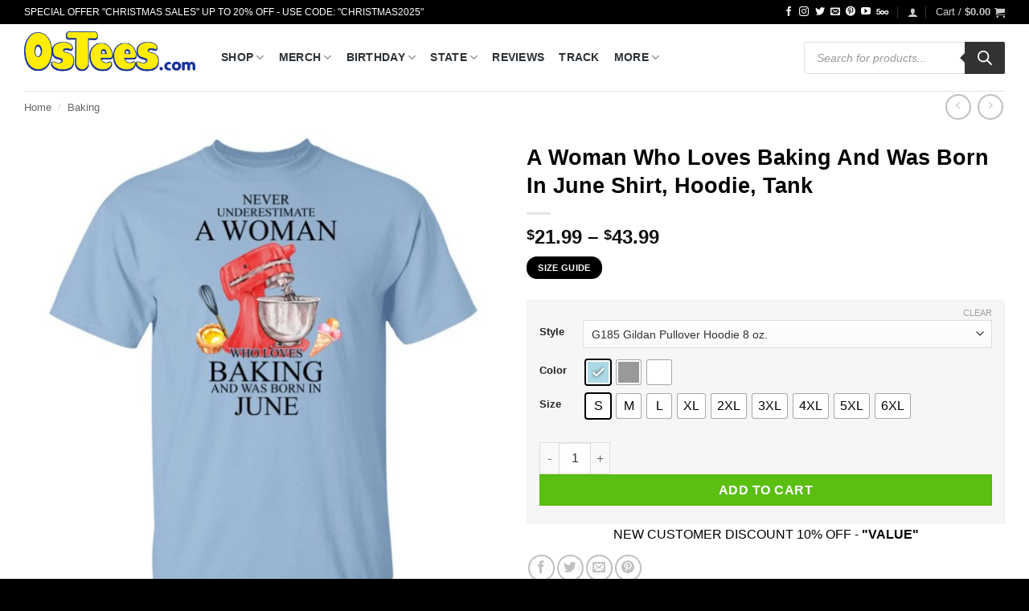

--- FILE ---
content_type: text/html; charset=UTF-8
request_url: https://www.0stees.com/products/a-woman-who-loves-baking-and-was-born-in-june-shirt-hoodie-tank/
body_size: 66430
content:
<!DOCTYPE html>
<html lang="en-US" prefix="og: https://ogp.me/ns#" class="loading-site no-js">
<head><meta charset="UTF-8" /><script>if(navigator.userAgent.match(/MSIE|Internet Explorer/i)||navigator.userAgent.match(/Trident\/7\..*?rv:11/i)){var href=document.location.href;if(!href.match(/[?&]nowprocket/)){if(href.indexOf("?")==-1){if(href.indexOf("#")==-1){document.location.href=href+"?nowprocket=1"}else{document.location.href=href.replace("#","?nowprocket=1#")}}else{if(href.indexOf("#")==-1){document.location.href=href+"&nowprocket=1"}else{document.location.href=href.replace("#","&nowprocket=1#")}}}}</script><script>(()=>{class RocketLazyLoadScripts{constructor(){this.v="2.0.2",this.userEvents=["keydown","keyup","mousedown","mouseup","mousemove","mouseover","mouseenter","mouseout","mouseleave","touchmove","touchstart","touchend","touchcancel","wheel","click","dblclick","input","visibilitychange"],this.attributeEvents=["onblur","onclick","oncontextmenu","ondblclick","onfocus","onmousedown","onmouseenter","onmouseleave","onmousemove","onmouseout","onmouseover","onmouseup","onmousewheel","onscroll","onsubmit"]}async t(){this.i(),this.o(),/iP(ad|hone)/.test(navigator.userAgent)&&this.h(),this.u(),this.l(this),this.m(),this.k(this),this.p(this),this._(),await Promise.all([this.R(),this.L()]),this.lastBreath=Date.now(),this.S(this),this.P(),this.D(),this.O(),this.M(),await this.C(this.delayedScripts.normal),await this.C(this.delayedScripts.defer),await this.C(this.delayedScripts.async),this.T("domReady"),await this.F(),await this.j(),await this.I(),this.T("windowLoad"),await this.A(),window.dispatchEvent(new Event("rocket-allScriptsLoaded")),this.everythingLoaded=!0,this.lastTouchEnd&&await new Promise((t=>setTimeout(t,500-Date.now()+this.lastTouchEnd))),this.H(),this.T("all"),this.U(),this.W()}i(){this.CSPIssue=sessionStorage.getItem("rocketCSPIssue"),document.addEventListener("securitypolicyviolation",(t=>{this.CSPIssue||"script-src-elem"!==t.violatedDirective||"data"!==t.blockedURI||(this.CSPIssue=!0,sessionStorage.setItem("rocketCSPIssue",!0))}),{isRocket:!0})}o(){window.addEventListener("pageshow",(t=>{this.persisted=t.persisted,this.realWindowLoadedFired=!0}),{isRocket:!0}),window.addEventListener("pagehide",(()=>{this.onFirstUserAction=null}),{isRocket:!0})}h(){let t;function e(e){t=e}window.addEventListener("touchstart",e,{isRocket:!0}),window.addEventListener("touchend",(function i(o){Math.abs(o.changedTouches[0].pageX-t.changedTouches[0].pageX)<10&&Math.abs(o.changedTouches[0].pageY-t.changedTouches[0].pageY)<10&&o.timeStamp-t.timeStamp<200&&(o.target.dispatchEvent(new PointerEvent("click",{target:o.target,bubbles:!0,cancelable:!0})),event.preventDefault(),window.removeEventListener("touchstart",e,{isRocket:!0}),window.removeEventListener("touchend",i,{isRocket:!0}))}),{isRocket:!0})}q(t){this.userActionTriggered||("mousemove"!==t.type||this.firstMousemoveIgnored?"keyup"===t.type||"mouseover"===t.type||"mouseout"===t.type||(this.userActionTriggered=!0,this.onFirstUserAction&&this.onFirstUserAction()):this.firstMousemoveIgnored=!0),"click"===t.type&&t.preventDefault(),this.savedUserEvents.length>0&&(t.stopPropagation(),t.stopImmediatePropagation()),"touchstart"===this.lastEvent&&"touchend"===t.type&&(this.lastTouchEnd=Date.now()),"click"===t.type&&(this.lastTouchEnd=0),this.lastEvent=t.type,this.savedUserEvents.push(t)}u(){this.savedUserEvents=[],this.userEventHandler=this.q.bind(this),this.userEvents.forEach((t=>window.addEventListener(t,this.userEventHandler,{passive:!1,isRocket:!0})))}U(){this.userEvents.forEach((t=>window.removeEventListener(t,this.userEventHandler,{passive:!1,isRocket:!0}))),this.savedUserEvents.forEach((t=>{t.target.dispatchEvent(new window[t.constructor.name](t.type,t))}))}m(){this.eventsMutationObserver=new MutationObserver((t=>{const e="return false";for(const i of t){if("attributes"===i.type){const t=i.target.getAttribute(i.attributeName);t&&t!==e&&(i.target.setAttribute("data-rocket-"+i.attributeName,t),i.target.setAttribute(i.attributeName,e))}"childList"===i.type&&i.addedNodes.forEach((t=>{if(t.nodeType===Node.ELEMENT_NODE)for(const i of t.attributes)this.attributeEvents.includes(i.name)&&i.value&&""!==i.value&&(t.setAttribute("data-rocket-"+i.name,i.value),t.setAttribute(i.name,e))}))}})),this.eventsMutationObserver.observe(document,{subtree:!0,childList:!0,attributeFilter:this.attributeEvents})}H(){this.eventsMutationObserver.disconnect(),this.attributeEvents.forEach((t=>{document.querySelectorAll("[data-rocket-"+t+"]").forEach((e=>{e.setAttribute(t,e.getAttribute("data-rocket-"+t)),e.removeAttribute("data-rocket-"+t)}))}))}k(t){Object.defineProperty(HTMLElement.prototype,"onclick",{get(){return this.rocketonclick},set(e){this.rocketonclick=e,this.setAttribute(t.everythingLoaded?"onclick":"data-rocket-onclick","this.rocketonclick(event)")}})}S(t){function e(e,i){let o=e[i];e[i]=null,Object.defineProperty(e,i,{get:()=>o,set(s){t.everythingLoaded?o=s:e["rocket"+i]=o=s}})}e(document,"onreadystatechange"),e(window,"onload"),e(window,"onpageshow");try{Object.defineProperty(document,"readyState",{get:()=>t.rocketReadyState,set(e){t.rocketReadyState=e},configurable:!0}),document.readyState="loading"}catch(t){console.log("WPRocket DJE readyState conflict, bypassing")}}l(t){this.originalAddEventListener=EventTarget.prototype.addEventListener,this.originalRemoveEventListener=EventTarget.prototype.removeEventListener,this.savedEventListeners=[],EventTarget.prototype.addEventListener=function(e,i,o){o&&o.isRocket||!t.B(e,this)&&!t.userEvents.includes(e)||t.B(e,this)&&!t.userActionTriggered||e.startsWith("rocket-")?t.originalAddEventListener.call(this,e,i,o):t.savedEventListeners.push({target:this,remove:!1,type:e,func:i,options:o})},EventTarget.prototype.removeEventListener=function(e,i,o){o&&o.isRocket||!t.B(e,this)&&!t.userEvents.includes(e)||t.B(e,this)&&!t.userActionTriggered||e.startsWith("rocket-")?t.originalRemoveEventListener.call(this,e,i,o):t.savedEventListeners.push({target:this,remove:!0,type:e,func:i,options:o})}}T(t){"all"===t&&(EventTarget.prototype.addEventListener=this.originalAddEventListener,EventTarget.prototype.removeEventListener=this.originalRemoveEventListener),this.savedEventListeners=this.savedEventListeners.filter((e=>{let i=e.type,o=e.target||window;return"domReady"===t&&"DOMContentLoaded"!==i&&"readystatechange"!==i||("windowLoad"===t&&"load"!==i&&"readystatechange"!==i&&"pageshow"!==i||(this.B(i,o)&&(i="rocket-"+i),e.remove?o.removeEventListener(i,e.func,e.options):o.addEventListener(i,e.func,e.options),!1))}))}p(t){let e;function i(e){return t.everythingLoaded?e:e.split(" ").map((t=>"load"===t||t.startsWith("load.")?"rocket-jquery-load":t)).join(" ")}function o(o){function s(e){const s=o.fn[e];o.fn[e]=o.fn.init.prototype[e]=function(){return this[0]===window&&t.userActionTriggered&&("string"==typeof arguments[0]||arguments[0]instanceof String?arguments[0]=i(arguments[0]):"object"==typeof arguments[0]&&Object.keys(arguments[0]).forEach((t=>{const e=arguments[0][t];delete arguments[0][t],arguments[0][i(t)]=e}))),s.apply(this,arguments),this}}if(o&&o.fn&&!t.allJQueries.includes(o)){const e={DOMContentLoaded:[],"rocket-DOMContentLoaded":[]};for(const t in e)document.addEventListener(t,(()=>{e[t].forEach((t=>t()))}),{isRocket:!0});o.fn.ready=o.fn.init.prototype.ready=function(i){function s(){parseInt(o.fn.jquery)>2?setTimeout((()=>i.bind(document)(o))):i.bind(document)(o)}return t.realDomReadyFired?!t.userActionTriggered||t.fauxDomReadyFired?s():e["rocket-DOMContentLoaded"].push(s):e.DOMContentLoaded.push(s),o([])},s("on"),s("one"),s("off"),t.allJQueries.push(o)}e=o}t.allJQueries=[],o(window.jQuery),Object.defineProperty(window,"jQuery",{get:()=>e,set(t){o(t)}})}P(){const t=new Map;document.write=document.writeln=function(e){const i=document.currentScript,o=document.createRange(),s=i.parentElement;let n=t.get(i);void 0===n&&(n=i.nextSibling,t.set(i,n));const a=document.createDocumentFragment();o.setStart(a,0),a.appendChild(o.createContextualFragment(e)),s.insertBefore(a,n)}}async R(){return new Promise((t=>{this.userActionTriggered?t():this.onFirstUserAction=t}))}async L(){return new Promise((t=>{document.addEventListener("DOMContentLoaded",(()=>{this.realDomReadyFired=!0,t()}),{isRocket:!0})}))}async I(){return this.realWindowLoadedFired?Promise.resolve():new Promise((t=>{window.addEventListener("load",t,{isRocket:!0})}))}M(){this.pendingScripts=[];this.scriptsMutationObserver=new MutationObserver((t=>{for(const e of t)e.addedNodes.forEach((t=>{"SCRIPT"!==t.tagName||t.noModule||t.isWPRocket||this.pendingScripts.push({script:t,promise:new Promise((e=>{const i=()=>{const i=this.pendingScripts.findIndex((e=>e.script===t));i>=0&&this.pendingScripts.splice(i,1),e()};t.addEventListener("load",i,{isRocket:!0}),t.addEventListener("error",i,{isRocket:!0}),setTimeout(i,1e3)}))})}))})),this.scriptsMutationObserver.observe(document,{childList:!0,subtree:!0})}async j(){await this.J(),this.pendingScripts.length?(await this.pendingScripts[0].promise,await this.j()):this.scriptsMutationObserver.disconnect()}D(){this.delayedScripts={normal:[],async:[],defer:[]},document.querySelectorAll("script[type$=rocketlazyloadscript]").forEach((t=>{t.hasAttribute("data-rocket-src")?t.hasAttribute("async")&&!1!==t.async?this.delayedScripts.async.push(t):t.hasAttribute("defer")&&!1!==t.defer||"module"===t.getAttribute("data-rocket-type")?this.delayedScripts.defer.push(t):this.delayedScripts.normal.push(t):this.delayedScripts.normal.push(t)}))}async _(){await this.L();let t=[];document.querySelectorAll("script[type$=rocketlazyloadscript][data-rocket-src]").forEach((e=>{let i=e.getAttribute("data-rocket-src");if(i&&!i.startsWith("data:")){i.startsWith("//")&&(i=location.protocol+i);try{const o=new URL(i).origin;o!==location.origin&&t.push({src:o,crossOrigin:e.crossOrigin||"module"===e.getAttribute("data-rocket-type")})}catch(t){}}})),t=[...new Map(t.map((t=>[JSON.stringify(t),t]))).values()],this.N(t,"preconnect")}async $(t){if(await this.G(),!0!==t.noModule||!("noModule"in HTMLScriptElement.prototype))return new Promise((e=>{let i;function o(){(i||t).setAttribute("data-rocket-status","executed"),e()}try{if(navigator.userAgent.includes("Firefox/")||""===navigator.vendor||this.CSPIssue)i=document.createElement("script"),[...t.attributes].forEach((t=>{let e=t.nodeName;"type"!==e&&("data-rocket-type"===e&&(e="type"),"data-rocket-src"===e&&(e="src"),i.setAttribute(e,t.nodeValue))})),t.text&&(i.text=t.text),t.nonce&&(i.nonce=t.nonce),i.hasAttribute("src")?(i.addEventListener("load",o,{isRocket:!0}),i.addEventListener("error",(()=>{i.setAttribute("data-rocket-status","failed-network"),e()}),{isRocket:!0}),setTimeout((()=>{i.isConnected||e()}),1)):(i.text=t.text,o()),i.isWPRocket=!0,t.parentNode.replaceChild(i,t);else{const i=t.getAttribute("data-rocket-type"),s=t.getAttribute("data-rocket-src");i?(t.type=i,t.removeAttribute("data-rocket-type")):t.removeAttribute("type"),t.addEventListener("load",o,{isRocket:!0}),t.addEventListener("error",(i=>{this.CSPIssue&&i.target.src.startsWith("data:")?(console.log("WPRocket: CSP fallback activated"),t.removeAttribute("src"),this.$(t).then(e)):(t.setAttribute("data-rocket-status","failed-network"),e())}),{isRocket:!0}),s?(t.fetchPriority="high",t.removeAttribute("data-rocket-src"),t.src=s):t.src="data:text/javascript;base64,"+window.btoa(unescape(encodeURIComponent(t.text)))}}catch(i){t.setAttribute("data-rocket-status","failed-transform"),e()}}));t.setAttribute("data-rocket-status","skipped")}async C(t){const e=t.shift();return e?(e.isConnected&&await this.$(e),this.C(t)):Promise.resolve()}O(){this.N([...this.delayedScripts.normal,...this.delayedScripts.defer,...this.delayedScripts.async],"preload")}N(t,e){this.trash=this.trash||[];let i=!0;var o=document.createDocumentFragment();t.forEach((t=>{const s=t.getAttribute&&t.getAttribute("data-rocket-src")||t.src;if(s&&!s.startsWith("data:")){const n=document.createElement("link");n.href=s,n.rel=e,"preconnect"!==e&&(n.as="script",n.fetchPriority=i?"high":"low"),t.getAttribute&&"module"===t.getAttribute("data-rocket-type")&&(n.crossOrigin=!0),t.crossOrigin&&(n.crossOrigin=t.crossOrigin),t.integrity&&(n.integrity=t.integrity),t.nonce&&(n.nonce=t.nonce),o.appendChild(n),this.trash.push(n),i=!1}})),document.head.appendChild(o)}W(){this.trash.forEach((t=>t.remove()))}async F(){try{document.readyState="interactive"}catch(t){}this.fauxDomReadyFired=!0;try{await this.G(),document.dispatchEvent(new Event("rocket-readystatechange")),await this.G(),document.rocketonreadystatechange&&document.rocketonreadystatechange(),await this.G(),document.dispatchEvent(new Event("rocket-DOMContentLoaded")),await this.G(),window.dispatchEvent(new Event("rocket-DOMContentLoaded"))}catch(t){console.error(t)}}async A(){try{document.readyState="complete"}catch(t){}try{await this.G(),document.dispatchEvent(new Event("rocket-readystatechange")),await this.G(),document.rocketonreadystatechange&&document.rocketonreadystatechange(),await this.G(),window.dispatchEvent(new Event("rocket-load")),await this.G(),window.rocketonload&&window.rocketonload(),await this.G(),this.allJQueries.forEach((t=>t(window).trigger("rocket-jquery-load"))),await this.G();const t=new Event("rocket-pageshow");t.persisted=this.persisted,window.dispatchEvent(t),await this.G(),window.rocketonpageshow&&window.rocketonpageshow({persisted:this.persisted})}catch(t){console.error(t)}}async G(){Date.now()-this.lastBreath>45&&(await this.J(),this.lastBreath=Date.now())}async J(){return document.hidden?new Promise((t=>setTimeout(t))):new Promise((t=>requestAnimationFrame(t)))}B(t,e){return e===document&&"readystatechange"===t||(e===document&&"DOMContentLoaded"===t||(e===window&&"DOMContentLoaded"===t||(e===window&&"load"===t||e===window&&"pageshow"===t)))}static run(){(new RocketLazyLoadScripts).t()}}RocketLazyLoadScripts.run()})();</script>
	
	<link rel="profile" href="https://gmpg.org/xfn/11" />
	<link rel="pingback" href="https://www.0stees.com/xmlrpc.php" />

	<script type="rocketlazyloadscript">(function(html){html.className = html.className.replace(/\bno-js\b/,'js')})(document.documentElement);</script>
<meta name="viewport" content="width=device-width, initial-scale=1" />
<!-- Search Engine Optimization by Rank Math PRO - https://rankmath.com/ -->
<title>A Woman Who Loves Baking And Was Born In June Shirt, Hoodie, Tank - 0sTees</title>
<meta name="description" content="Welcome to 0STEES, It’s never been more fun besides making your own t-shirts cheap anytime. You can buy this product A Woman Who Loves Baking And Was Born In"/>
<meta name="robots" content="follow, index, max-snippet:-1, max-video-preview:-1, max-image-preview:large"/>
<link rel="canonical" href="https://www.0stees.com/products/a-woman-who-loves-baking-and-was-born-in-june-shirt-hoodie-tank/" />
<meta property="og:locale" content="en_US" />
<meta property="og:type" content="product" />
<meta property="og:title" content="A Woman Who Loves Baking And Was Born In June Shirt, Hoodie, Tank - 0sTees" />
<meta property="og:description" content="Welcome to 0STEES, It’s never been more fun besides making your own t-shirts cheap anytime. You can buy this product A Woman Who Loves Baking And Was Born In" />
<meta property="og:url" content="https://www.0stees.com/products/a-woman-who-loves-baking-and-was-born-in-june-shirt-hoodie-tank/" />
<meta property="og:site_name" content="0sTees.com | Funny T-shirt, Movie T-shirt, TV Shirt &amp; Video Game Tees" />
<meta property="og:updated_time" content="2023-11-16T15:18:54+00:00" />
<meta property="og:image" content="https://www.0stees.com/wp-content/uploads/2019/10/redirect-3240.jpg" />
<meta property="og:image:secure_url" content="https://www.0stees.com/wp-content/uploads/2019/10/redirect-3240.jpg" />
<meta property="og:image:width" content="1155" />
<meta property="og:image:height" content="1155" />
<meta property="og:image:alt" content="A Woman Who Loves Baking And Was Born In June Shirt, Hoodie, Tank" />
<meta property="og:image:type" content="image/jpeg" />
<meta property="product:availability" content="instock" />
<meta property="product:retailer_item_id" content="cc-1049-9962-80794824-1571731310110" />
<meta name="twitter:card" content="summary_large_image" />
<meta name="twitter:title" content="A Woman Who Loves Baking And Was Born In June Shirt, Hoodie, Tank - 0sTees" />
<meta name="twitter:description" content="Welcome to 0STEES, It’s never been more fun besides making your own t-shirts cheap anytime. You can buy this product A Woman Who Loves Baking And Was Born In" />
<meta name="twitter:image" content="https://www.0stees.com/wp-content/uploads/2019/10/redirect-3240.jpg" />
<meta name="twitter:label1" content="Price" />
<meta name="twitter:data1" content="&#036;21.99 - &#036;43.99" />
<meta name="twitter:label2" content="Availability" />
<meta name="twitter:data2" content="In stock" />
<!-- /Rank Math WordPress SEO plugin -->

<link rel='dns-prefetch' href='//www.googletagmanager.com' />

<link rel='prefetch' href='https://www.0stees.com/wp-content/themes/flatsome/assets/js/flatsome.js?ver=e2eddd6c228105dac048' />
<link rel='prefetch' href='https://www.0stees.com/wp-content/themes/flatsome/assets/js/chunk.slider.js?ver=3.20.4' />
<link rel='prefetch' href='https://www.0stees.com/wp-content/themes/flatsome/assets/js/chunk.popups.js?ver=3.20.4' />
<link rel='prefetch' href='https://www.0stees.com/wp-content/themes/flatsome/assets/js/chunk.tooltips.js?ver=3.20.4' />
<link rel='prefetch' href='https://www.0stees.com/wp-content/themes/flatsome/assets/js/woocommerce.js?ver=1c9be63d628ff7c3ff4c' />
<link rel="alternate" type="application/rss+xml" title="0sTees &raquo; Feed" href="https://www.0stees.com/feed/" />
<link rel="alternate" type="application/rss+xml" title="0sTees &raquo; Comments Feed" href="https://www.0stees.com/comments/feed/" />
<link rel="alternate" type="application/rss+xml" title="0sTees &raquo; A Woman Who Loves Baking And Was Born In June Shirt, Hoodie, Tank Comments Feed" href="https://www.0stees.com/products/a-woman-who-loves-baking-and-was-born-in-june-shirt-hoodie-tank/feed/" />
<link rel="alternate" title="oEmbed (JSON)" type="application/json+oembed" href="https://www.0stees.com/wp-json/oembed/1.0/embed?url=https%3A%2F%2Fwww.0stees.com%2Fproducts%2Fa-woman-who-loves-baking-and-was-born-in-june-shirt-hoodie-tank%2F" />
<link rel="alternate" title="oEmbed (XML)" type="text/xml+oembed" href="https://www.0stees.com/wp-json/oembed/1.0/embed?url=https%3A%2F%2Fwww.0stees.com%2Fproducts%2Fa-woman-who-loves-baking-and-was-born-in-june-shirt-hoodie-tank%2F&#038;format=xml" />
<style id='wp-img-auto-sizes-contain-inline-css' type='text/css'>
img:is([sizes=auto i],[sizes^="auto," i]){contain-intrinsic-size:3000px 1500px}
/*# sourceURL=wp-img-auto-sizes-contain-inline-css */
</style>
<link data-minify="1" rel='stylesheet' id='dashicons-css' href='https://www.0stees.com/wp-content/cache/min/1/wp-includes/css/dashicons.min.css?ver=1768664384' type='text/css' media='all' />
<link rel='stylesheet' id='admin-bar-css' href='https://www.0stees.com/wp-includes/css/admin-bar.min.css?ver=6.9' type='text/css' media='all' />
<style id='admin-bar-inline-css' type='text/css'>

    /* Hide CanvasJS credits for P404 charts specifically */
    #p404RedirectChart .canvasjs-chart-credit {
        display: none !important;
    }
    
    #p404RedirectChart canvas {
        border-radius: 6px;
    }

    .p404-redirect-adminbar-weekly-title {
        font-weight: bold;
        font-size: 14px;
        color: #fff;
        margin-bottom: 6px;
    }

    #wpadminbar #wp-admin-bar-p404_free_top_button .ab-icon:before {
        content: "\f103";
        color: #dc3545;
        top: 3px;
    }
    
    #wp-admin-bar-p404_free_top_button .ab-item {
        min-width: 80px !important;
        padding: 0px !important;
    }
    
    /* Ensure proper positioning and z-index for P404 dropdown */
    .p404-redirect-adminbar-dropdown-wrap { 
        min-width: 0; 
        padding: 0;
        position: static !important;
    }
    
    #wpadminbar #wp-admin-bar-p404_free_top_button_dropdown {
        position: static !important;
    }
    
    #wpadminbar #wp-admin-bar-p404_free_top_button_dropdown .ab-item {
        padding: 0 !important;
        margin: 0 !important;
    }
    
    .p404-redirect-dropdown-container {
        min-width: 340px;
        padding: 18px 18px 12px 18px;
        background: #23282d !important;
        color: #fff;
        border-radius: 12px;
        box-shadow: 0 8px 32px rgba(0,0,0,0.25);
        margin-top: 10px;
        position: relative !important;
        z-index: 999999 !important;
        display: block !important;
        border: 1px solid #444;
    }
    
    /* Ensure P404 dropdown appears on hover */
    #wpadminbar #wp-admin-bar-p404_free_top_button .p404-redirect-dropdown-container { 
        display: none !important;
    }
    
    #wpadminbar #wp-admin-bar-p404_free_top_button:hover .p404-redirect-dropdown-container { 
        display: block !important;
    }
    
    #wpadminbar #wp-admin-bar-p404_free_top_button:hover #wp-admin-bar-p404_free_top_button_dropdown .p404-redirect-dropdown-container {
        display: block !important;
    }
    
    .p404-redirect-card {
        background: #2c3338;
        border-radius: 8px;
        padding: 18px 18px 12px 18px;
        box-shadow: 0 2px 8px rgba(0,0,0,0.07);
        display: flex;
        flex-direction: column;
        align-items: flex-start;
        border: 1px solid #444;
    }
    
    .p404-redirect-btn {
        display: inline-block;
        background: #dc3545;
        color: #fff !important;
        font-weight: bold;
        padding: 5px 22px;
        border-radius: 8px;
        text-decoration: none;
        font-size: 17px;
        transition: background 0.2s, box-shadow 0.2s;
        margin-top: 8px;
        box-shadow: 0 2px 8px rgba(220,53,69,0.15);
        text-align: center;
        line-height: 1.6;
    }
    
    .p404-redirect-btn:hover {
        background: #c82333;
        color: #fff !important;
        box-shadow: 0 4px 16px rgba(220,53,69,0.25);
    }
    
    /* Prevent conflicts with other admin bar dropdowns */
    #wpadminbar .ab-top-menu > li:hover > .ab-item,
    #wpadminbar .ab-top-menu > li.hover > .ab-item {
        z-index: auto;
    }
    
    #wpadminbar #wp-admin-bar-p404_free_top_button:hover > .ab-item {
        z-index: 999998 !important;
    }
    
/*# sourceURL=admin-bar-inline-css */
</style>
<style id='woocommerce-inline-inline-css' type='text/css'>
.woocommerce form .form-row .required { visibility: visible; }
/*# sourceURL=woocommerce-inline-inline-css */
</style>
<link data-minify="1" rel='stylesheet' id='wcz-frontend-css' href='https://www.0stees.com/wp-content/cache/background-css/1/www.0stees.com/wp-content/cache/min/1/wp-content/plugins/woocustomizer/assets/css/frontend.css?ver=1768664384&wpr_t=1768674558' type='text/css' media='all' />
<link rel='stylesheet' id='woo-variation-swatches-css' href='https://www.0stees.com/wp-content/plugins/woo-variation-swatches/assets/css/frontend.min.css?ver=1763000737' type='text/css' media='all' />
<style id='woo-variation-swatches-inline-css' type='text/css'>
:root {
--wvs-tick:url("data:image/svg+xml;utf8,%3Csvg filter='drop-shadow(0px 0px 2px rgb(0 0 0 / .8))' xmlns='http://www.w3.org/2000/svg'  viewBox='0 0 30 30'%3E%3Cpath fill='none' stroke='%23ffffff' stroke-linecap='round' stroke-linejoin='round' stroke-width='4' d='M4 16L11 23 27 7'/%3E%3C/svg%3E");

--wvs-cross:url("data:image/svg+xml;utf8,%3Csvg filter='drop-shadow(0px 0px 5px rgb(255 255 255 / .6))' xmlns='http://www.w3.org/2000/svg' width='72px' height='72px' viewBox='0 0 24 24'%3E%3Cpath fill='none' stroke='%23ff0000' stroke-linecap='round' stroke-width='0.6' d='M5 5L19 19M19 5L5 19'/%3E%3C/svg%3E");
--wvs-single-product-item-width:30px;
--wvs-single-product-item-height:30px;
--wvs-single-product-item-font-size:16px}
/*# sourceURL=woo-variation-swatches-inline-css */
</style>
<link rel='stylesheet' id='dgwt-wcas-style-css' href='https://www.0stees.com/wp-content/cache/background-css/1/www.0stees.com/wp-content/plugins/ajax-search-for-woocommerce/assets/css/style.min.css?ver=1.32.2&wpr_t=1768674558' type='text/css' media='all' />
<link data-minify="1" rel='stylesheet' id='wcpa-frontend-css' href='https://www.0stees.com/wp-content/cache/background-css/1/www.0stees.com/wp-content/cache/min/1/wp-content/plugins/woo-custom-product-addons-pro/assets/css/style_1.css?ver=1768664385&wpr_t=1768674558' type='text/css' media='all' />
<style id='wcz-customizer-custom-css-inline-css' type='text/css'>
body.woocommerce form.woocommerce-ordering{display:none !important;}body.woocommerce p.woocommerce-result-count{display:none !important;}body.single-product .product_meta .sku_wrapper{display:none !important;}body.single-product .product_meta .posted_in{display:none !important;}
/*# sourceURL=wcz-customizer-custom-css-inline-css */
</style>
<link data-minify="1" rel='stylesheet' id='flatsome-main-css' href='https://www.0stees.com/wp-content/cache/background-css/1/www.0stees.com/wp-content/cache/min/1/wp-content/themes/flatsome/assets/css/flatsome.css?ver=1768664385&wpr_t=1768674558' type='text/css' media='all' />
<style id='flatsome-main-inline-css' type='text/css'>
@font-face {
				font-family: "fl-icons";
				font-display: block;
				src: url(https://www.0stees.com/wp-content/themes/flatsome/assets/css/icons/fl-icons.eot?v=3.20.4);
				src:
					url(https://www.0stees.com/wp-content/themes/flatsome/assets/css/icons/fl-icons.eot#iefix?v=3.20.4) format("embedded-opentype"),
					url(https://www.0stees.com/wp-content/themes/flatsome/assets/css/icons/fl-icons.woff2?v=3.20.4) format("woff2"),
					url(https://www.0stees.com/wp-content/themes/flatsome/assets/css/icons/fl-icons.ttf?v=3.20.4) format("truetype"),
					url(https://www.0stees.com/wp-content/themes/flatsome/assets/css/icons/fl-icons.woff?v=3.20.4) format("woff"),
					url(https://www.0stees.com/wp-content/themes/flatsome/assets/css/icons/fl-icons.svg?v=3.20.4#fl-icons) format("svg");
			}
/*# sourceURL=flatsome-main-inline-css */
</style>
<link data-minify="1" rel='stylesheet' id='flatsome-shop-css' href='https://www.0stees.com/wp-content/cache/min/1/wp-content/themes/flatsome/assets/css/flatsome-shop.css?ver=1768664385' type='text/css' media='all' />
<link data-minify="1" rel='stylesheet' id='flatsome-style-css' href='https://www.0stees.com/wp-content/cache/min/1/wp-content/themes/flatsome-child/style.css?ver=1768664385' type='text/css' media='all' />
<style id='rocket-lazyload-inline-css' type='text/css'>
.rll-youtube-player{position:relative;padding-bottom:56.23%;height:0;overflow:hidden;max-width:100%;}.rll-youtube-player:focus-within{outline: 2px solid currentColor;outline-offset: 5px;}.rll-youtube-player iframe{position:absolute;top:0;left:0;width:100%;height:100%;z-index:100;background:0 0}.rll-youtube-player img{bottom:0;display:block;left:0;margin:auto;max-width:100%;width:100%;position:absolute;right:0;top:0;border:none;height:auto;-webkit-transition:.4s all;-moz-transition:.4s all;transition:.4s all}.rll-youtube-player img:hover{-webkit-filter:brightness(75%)}.rll-youtube-player .play{height:100%;width:100%;left:0;top:0;position:absolute;background:var(--wpr-bg-9a5a0ce7-4eba-4fcc-ade7-cdde94ba3d6f) no-repeat center;background-color: transparent !important;cursor:pointer;border:none;}
/*# sourceURL=rocket-lazyload-inline-css */
</style>
<script type="text/javascript" src="https://www.0stees.com/wp-includes/js/jquery/jquery.min.js?ver=3.7.1" id="jquery-core-js" data-rocket-defer defer></script>
<script type="rocketlazyloadscript" data-rocket-type="text/javascript" data-rocket-src="https://www.0stees.com/wp-content/plugins/woocommerce/assets/js/jquery-blockui/jquery.blockUI.min.js?ver=2.7.0-wc.10.4.3" id="wc-jquery-blockui-js" data-wp-strategy="defer" data-rocket-defer defer></script>
<script type="text/javascript" id="wc-add-to-cart-js-extra">
/* <![CDATA[ */
var wc_add_to_cart_params = {"ajax_url":"/wp-admin/admin-ajax.php","wc_ajax_url":"/?wc-ajax=%%endpoint%%","i18n_view_cart":"View cart","cart_url":"https://www.0stees.com/cart/","is_cart":"","cart_redirect_after_add":"yes"};
//# sourceURL=wc-add-to-cart-js-extra
/* ]]> */
</script>
<script type="rocketlazyloadscript" data-rocket-type="text/javascript" data-rocket-src="https://www.0stees.com/wp-content/plugins/woocommerce/assets/js/frontend/add-to-cart.min.js?ver=10.4.3" id="wc-add-to-cart-js" defer="defer" data-wp-strategy="defer"></script>
<script type="text/javascript" id="wc-single-product-js-extra">
/* <![CDATA[ */
var wc_single_product_params = {"i18n_required_rating_text":"Please select a rating","i18n_rating_options":["1 of 5 stars","2 of 5 stars","3 of 5 stars","4 of 5 stars","5 of 5 stars"],"i18n_product_gallery_trigger_text":"View full-screen image gallery","review_rating_required":"yes","flexslider":{"rtl":false,"animation":"slide","smoothHeight":true,"directionNav":false,"controlNav":"thumbnails","slideshow":false,"animationSpeed":500,"animationLoop":false,"allowOneSlide":false},"zoom_enabled":"","zoom_options":[],"photoswipe_enabled":"","photoswipe_options":{"shareEl":false,"closeOnScroll":false,"history":false,"hideAnimationDuration":0,"showAnimationDuration":0},"flexslider_enabled":""};
//# sourceURL=wc-single-product-js-extra
/* ]]> */
</script>
<script type="text/javascript" src="https://www.0stees.com/wp-content/plugins/woocommerce/assets/js/frontend/single-product.min.js?ver=10.4.3" id="wc-single-product-js" defer="defer" data-wp-strategy="defer"></script>
<script type="rocketlazyloadscript" data-rocket-type="text/javascript" data-rocket-src="https://www.0stees.com/wp-content/plugins/woocommerce/assets/js/js-cookie/js.cookie.min.js?ver=2.1.4-wc.10.4.3" id="wc-js-cookie-js" data-wp-strategy="defer" data-rocket-defer defer></script>
<script type="text/javascript" id="woo-stamped-io-public-custom-js-extra">
/* <![CDATA[ */
var Woo_stamped = {"pub_key":"pubkey-UQj839p767F6S2tS98684kJO5imbcA","store_hash":"","url":"www.0stees.com"};
//# sourceURL=woo-stamped-io-public-custom-js-extra
/* ]]> */
</script>
<script type="rocketlazyloadscript" data-minify="1" data-rocket-type="text/javascript" data-rocket-src="https://www.0stees.com/wp-content/cache/min/1/wp-content/plugins/stampedio-product-reviews/assets/js/woo-stamped.io-public.js?ver=1768664383" id="woo-stamped-io-public-custom-js" data-rocket-defer defer></script>

<!-- Google tag (gtag.js) snippet added by Site Kit -->
<!-- Google Analytics snippet added by Site Kit -->
<script type="rocketlazyloadscript" data-rocket-type="text/javascript" data-rocket-src="https://www.googletagmanager.com/gtag/js?id=GT-NFXRQG7" id="google_gtagjs-js" async></script>
<script type="rocketlazyloadscript" data-rocket-type="text/javascript" id="google_gtagjs-js-after">
/* <![CDATA[ */
window.dataLayer = window.dataLayer || [];function gtag(){dataLayer.push(arguments);}
gtag("set","linker",{"domains":["www.0stees.com"]});
gtag("js", new Date());
gtag("set", "developer_id.dZTNiMT", true);
gtag("config", "GT-NFXRQG7");
//# sourceURL=google_gtagjs-js-after
/* ]]> */
</script>
<link rel="https://api.w.org/" href="https://www.0stees.com/wp-json/" /><link rel="alternate" title="JSON" type="application/json" href="https://www.0stees.com/wp-json/wp/v2/product/1346254" /><link rel="EditURI" type="application/rsd+xml" title="RSD" href="https://www.0stees.com/xmlrpc.php?rsd" />
<meta name="generator" content="WordPress 6.9" />
<link rel='shortlink' href='https://www.0stees.com/?p=1346254' />
<meta name="generator" content="Site Kit by Google 1.170.0" />		<style>
			.dgwt-wcas-ico-magnifier,.dgwt-wcas-ico-magnifier-handler{max-width:20px}.dgwt-wcas-search-wrapp{max-width:600px}		</style>
			<style>
		.dgwt-wcas-flatsome-up {
			margin-top: -40vh;
		}

		#search-lightbox .dgwt-wcas-sf-wrapp input[type=search].dgwt-wcas-search-input {
			height: 60px;
			font-size: 20px;
		}

		#search-lightbox .dgwt-wcas-search-wrapp {
			-webkit-transition: all 100ms ease-in-out;
			-moz-transition: all 100ms ease-in-out;
			-ms-transition: all 100ms ease-in-out;
			-o-transition: all 100ms ease-in-out;
			transition: all 100ms ease-in-out;
		}

		#search-lightbox .dgwt-wcas-sf-wrapp .dgwt-wcas-search-submit:before {
			top: 21px;
		}

		.dgwt-wcas-overlay-mobile-on .mfp-wrap .mfp-content {
			width: 100vw;
		}

		.dgwt-wcas-overlay-mobile-on .mfp-wrap,
		.dgwt-wcas-overlay-mobile-on .mfp-close,
		.dgwt-wcas-overlay-mobile-on .nav-sidebar {
			display: none;
		}

		.dgwt-wcas-overlay-mobile-on .main-menu-overlay {
			display: none;
		}

		.dgwt-wcas-open .header-search-dropdown .nav-dropdown {
			opacity: 1;
			max-height: inherit;
			left: -15px !important;
		}

		.dgwt-wcas-open:not(.dgwt-wcas-theme-flatsome-dd-sc) .nav-right .header-search-dropdown .nav-dropdown {
			left: auto;
			/*right: -15px;*/
		}

		.dgwt-wcas-theme-flatsome .nav-dropdown .dgwt-wcas-search-wrapp {
			min-width: 450px;
		}

		.header-search-form {
			min-width: 250px;
		}
	</style>
			<noscript><style>.woocommerce-product-gallery{ opacity: 1 !important; }</style></noscript>
	
<!-- Schema & Structured Data For WP v1.54.1 - -->
<script type="application/ld+json" class="saswp-schema-markup-output">
[{"@context":"https:\/\/schema.org\/","@graph":[{"@context":"https:\/\/schema.org\/","@type":"SiteNavigationElement","@id":"https:\/\/www.0stees.com\/#shop","name":"SHOP","url":"https:\/\/www.0stees.com\/"},{"@context":"https:\/\/schema.org\/","@type":"SiteNavigationElement","@id":"https:\/\/www.0stees.com\/#trends","name":"TRENDS","url":"https:\/\/www.0stees.com\/"},{"@context":"https:\/\/schema.org\/","@type":"SiteNavigationElement","@id":"https:\/\/www.0stees.com\/#trending","name":"Trending","url":"https:\/\/www.0stees.com\/collection\/trending\/"},{"@context":"https:\/\/schema.org\/","@type":"SiteNavigationElement","@id":"https:\/\/www.0stees.com\/#new-designs","name":"New Designs","url":"https:\/\/www.0stees.com\/collection\/new-designs\/"},{"@context":"https:\/\/schema.org\/","@type":"SiteNavigationElement","@id":"https:\/\/www.0stees.com\/#new-arrivals","name":"New Arrivals","url":"https:\/\/www.0stees.com\/collection\/new-arrivals\/"},{"@context":"https:\/\/schema.org\/","@type":"SiteNavigationElement","@id":"https:\/\/www.0stees.com\/#christmas","name":"Christmas","url":"https:\/\/www.0stees.com\/collection\/christmas\/"},{"@context":"https:\/\/schema.org\/","@type":"SiteNavigationElement","@id":"https:\/\/www.0stees.com\/#halloween","name":"Halloween","url":"https:\/\/www.0stees.com\/collection\/halloween\/"},{"@context":"https:\/\/schema.org\/","@type":"SiteNavigationElement","@id":"https:\/\/www.0stees.com\/#fathers-day","name":"Father\u2019s Day","url":"https:\/\/www.0stees.com\/collection\/fathers-day\/"},{"@context":"https:\/\/schema.org\/","@type":"SiteNavigationElement","@id":"https:\/\/www.0stees.com\/#mothers-day","name":"Mother\u2019s Day","url":"https:\/\/www.0stees.com\/collection\/mothers-day\/"},{"@context":"https:\/\/schema.org\/","@type":"SiteNavigationElement","@id":"https:\/\/www.0stees.com\/#independence-day","name":"Independence Day","url":"https:\/\/www.0stees.com\/collection\/independence-day\/"},{"@context":"https:\/\/schema.org\/","@type":"SiteNavigationElement","@id":"https:\/\/www.0stees.com\/#st-patricks-day","name":"St Patrick\u2019s Day","url":"https:\/\/www.0stees.com\/collection\/st-patricks-day\/"},{"@context":"https:\/\/schema.org\/","@type":"SiteNavigationElement","@id":"https:\/\/www.0stees.com\/#thanksgiving-day","name":"Thanksgiving Day","url":"https:\/\/www.0stees.com\/collection\/thanksgiving-day\/"},{"@context":"https:\/\/schema.org\/","@type":"SiteNavigationElement","@id":"https:\/\/www.0stees.com\/#veterans-day","name":"Veterans Day","url":"https:\/\/www.0stees.com\/collection\/veteran-warrior\/"},{"@context":"https:\/\/schema.org\/","@type":"SiteNavigationElement","@id":"https:\/\/www.0stees.com\/#all","name":"All","url":"https:\/\/www.0stees.com\/"},{"@context":"https:\/\/schema.org\/","@type":"SiteNavigationElement","@id":"https:\/\/www.0stees.com\/#best-selling","name":"Best Selling","url":"https:\/\/www.0stees.com\/collection\/best-selling\/"},{"@context":"https:\/\/schema.org\/","@type":"SiteNavigationElement","@id":"https:\/\/www.0stees.com\/#autism","name":"Autism","url":"https:\/\/www.0stees.com\/collection\/autism\/"},{"@context":"https:\/\/schema.org\/","@type":"SiteNavigationElement","@id":"https:\/\/www.0stees.com\/#animals-dog-cat","name":"Animals Dog Cat","url":"https:\/\/www.0stees.com\/collection\/animals-dog-cat\/"},{"@context":"https:\/\/schema.org\/","@type":"SiteNavigationElement","@id":"https:\/\/www.0stees.com\/#anime","name":"Anime","url":"https:\/\/www.0stees.com\/collection\/anime\/"},{"@context":"https:\/\/schema.org\/","@type":"SiteNavigationElement","@id":"https:\/\/www.0stees.com\/#awareness","name":"Awareness","url":"https:\/\/www.0stees.com\/collection\/awareness\/"},{"@context":"https:\/\/schema.org\/","@type":"SiteNavigationElement","@id":"https:\/\/www.0stees.com\/#bc-limited","name":"BC Limited","url":"https:\/\/www.0stees.com\/collection\/bc-limited\/"},{"@context":"https:\/\/schema.org\/","@type":"SiteNavigationElement","@id":"https:\/\/www.0stees.com\/#branded","name":"Branded","url":"https:\/\/www.0stees.com\/collection\/branded\/"},{"@context":"https:\/\/schema.org\/","@type":"SiteNavigationElement","@id":"https:\/\/www.0stees.com\/#camping","name":"Camping","url":"https:\/\/www.0stees.com\/collection\/camping\/"},{"@context":"https:\/\/schema.org\/","@type":"SiteNavigationElement","@id":"https:\/\/www.0stees.com\/#election","name":"Election","url":"https:\/\/www.0stees.com\/collection\/election\/"},{"@context":"https:\/\/schema.org\/","@type":"SiteNavigationElement","@id":"https:\/\/www.0stees.com\/#employee-owned","name":"Employee-Owned","url":"https:\/\/www.0stees.com\/collection\/employee-owned\/"},{"@context":"https:\/\/schema.org\/","@type":"SiteNavigationElement","@id":"https:\/\/www.0stees.com\/#family","name":"Family","url":"https:\/\/www.0stees.com\/collection\/family\/"},{"@context":"https:\/\/schema.org\/","@type":"SiteNavigationElement","@id":"https:\/\/www.0stees.com\/#fitness-gym","name":"Fitness Gym","url":"https:\/\/www.0stees.com\/collection\/fitness-gym\/"},{"@context":"https:\/\/schema.org\/","@type":"SiteNavigationElement","@id":"https:\/\/www.0stees.com\/#fishing-hunting","name":"Fishing & Hunting","url":"https:\/\/www.0stees.com\/collection\/fishing-hunting\/"},{"@context":"https:\/\/schema.org\/","@type":"SiteNavigationElement","@id":"https:\/\/www.0stees.com\/#funny-quotes","name":"Funny Quotes","url":"https:\/\/www.0stees.com\/collection\/funny-quotes\/"},{"@context":"https:\/\/schema.org\/","@type":"SiteNavigationElement","@id":"https:\/\/www.0stees.com\/#graduate","name":"Graduate","url":"https:\/\/www.0stees.com\/collection\/graduate\/"},{"@context":"https:\/\/schema.org\/","@type":"SiteNavigationElement","@id":"https:\/\/www.0stees.com\/#jobs","name":"Jobs","url":"https:\/\/www.0stees.com\/collection\/jobs\/"},{"@context":"https:\/\/schema.org\/","@type":"SiteNavigationElement","@id":"https:\/\/www.0stees.com\/#lgbt","name":"LGBT","url":"https:\/\/www.0stees.com\/collection\/lgbt\/"},{"@context":"https:\/\/schema.org\/","@type":"SiteNavigationElement","@id":"https:\/\/www.0stees.com\/#karate","name":"Karate","url":"https:\/\/www.0stees.com\/collection\/karate\/"},{"@context":"https:\/\/schema.org\/","@type":"SiteNavigationElement","@id":"https:\/\/www.0stees.com\/#personalize","name":"Personalize","url":"https:\/\/www.0stees.com\/collection\/personalize\/"},{"@context":"https:\/\/schema.org\/","@type":"SiteNavigationElement","@id":"https:\/\/www.0stees.com\/#yoopers-humor","name":"Yoopers Humor","url":"https:\/\/www.0stees.com\/collection\/yoopers-humor\/"},{"@context":"https:\/\/schema.org\/","@type":"SiteNavigationElement","@id":"https:\/\/www.0stees.com\/#styles","name":"Styles","url":"https:\/\/www.0stees.com\/"},{"@context":"https:\/\/schema.org\/","@type":"SiteNavigationElement","@id":"https:\/\/www.0stees.com\/#apparel","name":"Apparel","url":"https:\/\/www.0stees.com\/collection\/apparel\/"},{"@context":"https:\/\/schema.org\/","@type":"SiteNavigationElement","@id":"https:\/\/www.0stees.com\/#coffee-mugs","name":"Coffee Mugs","url":"https:\/\/www.0stees.com\/collection\/coffee-mugs\/"},{"@context":"https:\/\/schema.org\/","@type":"SiteNavigationElement","@id":"https:\/\/www.0stees.com\/#face-mask","name":"Face Mask","url":"https:\/\/www.0stees.com\/collection\/face-mask\/"},{"@context":"https:\/\/schema.org\/","@type":"SiteNavigationElement","@id":"https:\/\/www.0stees.com\/#posters","name":"Posters","url":"https:\/\/www.0stees.com\/collection\/posters\/"},{"@context":"https:\/\/schema.org\/","@type":"SiteNavigationElement","@id":"https:\/\/www.0stees.com\/#socks","name":"Socks","url":"https:\/\/www.0stees.com\/collection\/socks\/"},{"@context":"https:\/\/schema.org\/","@type":"SiteNavigationElement","@id":"https:\/\/www.0stees.com\/#stickers","name":"Stickers","url":"https:\/\/www.0stees.com\/collection\/stickers\/"},{"@context":"https:\/\/schema.org\/","@type":"SiteNavigationElement","@id":"https:\/\/www.0stees.com\/#merch","name":"MERCH","url":"https:\/\/www.0stees.com\/"},{"@context":"https:\/\/schema.org\/","@type":"SiteNavigationElement","@id":"https:\/\/www.0stees.com\/#band","name":"Band","url":"https:\/\/www.0stees.com\/"},{"@context":"https:\/\/schema.org\/","@type":"SiteNavigationElement","@id":"https:\/\/www.0stees.com\/#ac-dc","name":"AC\/DC","url":"https:\/\/www.0stees.com\/collection\/ac-dc\/"},{"@context":"https:\/\/schema.org\/","@type":"SiteNavigationElement","@id":"https:\/\/www.0stees.com\/#alice-in-chains","name":"Alice In Chains","url":"https:\/\/www.0stees.com\/collection\/alice-in-chains\/"},{"@context":"https:\/\/schema.org\/","@type":"SiteNavigationElement","@id":"https:\/\/www.0stees.com\/#avenged-sevenfold","name":"Avenged Sevenfold","url":"https:\/\/www.0stees.com\/collection\/avenged-sevenfold\/"},{"@context":"https:\/\/schema.org\/","@type":"SiteNavigationElement","@id":"https:\/\/www.0stees.com\/#backstreet-boys","name":"Backstreet Boys","url":"https:\/\/www.0stees.com\/collection\/backstreet-boys\/"},{"@context":"https:\/\/schema.org\/","@type":"SiteNavigationElement","@id":"https:\/\/www.0stees.com\/#black-veil-brides","name":"Black Veil Brides","url":"https:\/\/www.0stees.com\/collection\/black-veil-brides\/"},{"@context":"https:\/\/schema.org\/","@type":"SiteNavigationElement","@id":"https:\/\/www.0stees.com\/#bob-dylan","name":"Bob Dylan","url":"https:\/\/www.0stees.com\/collection\/bob-dylan\/"},{"@context":"https:\/\/schema.org\/","@type":"SiteNavigationElement","@id":"https:\/\/www.0stees.com\/#bob-seger","name":"Bob Seger","url":"https:\/\/www.0stees.com\/collection\/bob-seger\/"},{"@context":"https:\/\/schema.org\/","@type":"SiteNavigationElement","@id":"https:\/\/www.0stees.com\/#brendon-urie","name":"Brendon Urie","url":"https:\/\/www.0stees.com\/collection\/brendon-urie\/"},{"@context":"https:\/\/schema.org\/","@type":"SiteNavigationElement","@id":"https:\/\/www.0stees.com\/#bts","name":"BTS","url":"https:\/\/www.0stees.com\/collection\/bts\/"},{"@context":"https:\/\/schema.org\/","@type":"SiteNavigationElement","@id":"https:\/\/www.0stees.com\/#bruce-springsteen","name":"Bruce Springsteen","url":"https:\/\/www.0stees.com\/collection\/bruce-springsteen\/"},{"@context":"https:\/\/schema.org\/","@type":"SiteNavigationElement","@id":"https:\/\/www.0stees.com\/#coldplay","name":"Coldplay","url":"https:\/\/www.0stees.com\/collection\/coldplay\/"},{"@context":"https:\/\/schema.org\/","@type":"SiteNavigationElement","@id":"https:\/\/www.0stees.com\/#crowbar","name":"Crowbar","url":"https:\/\/www.0stees.com\/collection\/crowbar\/"},{"@context":"https:\/\/schema.org\/","@type":"SiteNavigationElement","@id":"https:\/\/www.0stees.com\/#david-bowie","name":"David Bowie","url":"https:\/\/www.0stees.com\/collection\/david-bowie\/"},{"@context":"https:\/\/schema.org\/","@type":"SiteNavigationElement","@id":"https:\/\/www.0stees.com\/#dire-straits","name":"Dire Straits","url":"https:\/\/www.0stees.com\/collection\/dire-straits\/"},{"@context":"https:\/\/schema.org\/","@type":"SiteNavigationElement","@id":"https:\/\/www.0stees.com\/#disturbed","name":"Disturbed","url":"https:\/\/www.0stees.com\/collection\/disturbed\/"},{"@context":"https:\/\/schema.org\/","@type":"SiteNavigationElement","@id":"https:\/\/www.0stees.com\/#eagles","name":"Eagles","url":"https:\/\/www.0stees.com\/collection\/eagles\/"},{"@context":"https:\/\/schema.org\/","@type":"SiteNavigationElement","@id":"https:\/\/www.0stees.com\/#foo-fighters","name":"Foo Fighters","url":"https:\/\/www.0stees.com\/collection\/foo-fighters\/"},{"@context":"https:\/\/schema.org\/","@type":"SiteNavigationElement","@id":"https:\/\/www.0stees.com\/#in-this-moment","name":"In This Moment","url":"https:\/\/www.0stees.com\/collection\/in-this-moment\/"},{"@context":"https:\/\/schema.org\/","@type":"SiteNavigationElement","@id":"https:\/\/www.0stees.com\/#jimmy-buffett","name":"Jimmy Buffett","url":"https:\/\/www.0stees.com\/collection\/jimmy-buffett\/"},{"@context":"https:\/\/schema.org\/","@type":"SiteNavigationElement","@id":"https:\/\/www.0stees.com\/#grateful-dead","name":"Grateful Dead","url":"https:\/\/www.0stees.com\/collection\/grateful-dead\/"},{"@context":"https:\/\/schema.org\/","@type":"SiteNavigationElement","@id":"https:\/\/www.0stees.com\/#five-finger-death-punch","name":"Five Finger Death Punch","url":"https:\/\/www.0stees.com\/collection\/five-finger-death-punch\/"},{"@context":"https:\/\/schema.org\/","@type":"SiteNavigationElement","@id":"https:\/\/www.0stees.com\/#freddie-mercury","name":"Freddie Mercury","url":"https:\/\/www.0stees.com\/collection\/freddie-mercury\/"},{"@context":"https:\/\/schema.org\/","@type":"SiteNavigationElement","@id":"https:\/\/www.0stees.com\/#garth-brooks","name":"Garth Brooks","url":"https:\/\/www.0stees.com\/collection\/garth-brooks-shirts\/"},{"@context":"https:\/\/schema.org\/","@type":"SiteNavigationElement","@id":"https:\/\/www.0stees.com\/#george-michael","name":"George Michael","url":"https:\/\/www.0stees.com\/collection\/george-michael\/"},{"@context":"https:\/\/schema.org\/","@type":"SiteNavigationElement","@id":"https:\/\/www.0stees.com\/#green-day","name":"Green Day","url":"https:\/\/www.0stees.com\/collection\/green-day\/"},{"@context":"https:\/\/schema.org\/","@type":"SiteNavigationElement","@id":"https:\/\/www.0stees.com\/#foo-fighters","name":"Foo Fighters","url":"https:\/\/www.0stees.com\/collection\/foo-fighters\/"},{"@context":"https:\/\/schema.org\/","@type":"SiteNavigationElement","@id":"https:\/\/www.0stees.com\/#eric-clapton","name":"Eric Clapton","url":"https:\/\/www.0stees.com\/collection\/eric-clapton\/"},{"@context":"https:\/\/schema.org\/","@type":"SiteNavigationElement","@id":"https:\/\/www.0stees.com\/#joe-bonamassa","name":"Joe Bonamassa","url":"https:\/\/www.0stees.com\/collection\/joe-bonamassa\/"},{"@context":"https:\/\/schema.org\/","@type":"SiteNavigationElement","@id":"https:\/\/www.0stees.com\/#kanye-west","name":"Kanye West","url":"https:\/\/www.0stees.com\/collection\/kanye-west\/"},{"@context":"https:\/\/schema.org\/","@type":"SiteNavigationElement","@id":"https:\/\/www.0stees.com\/#kid-rock","name":"Kid Rock","url":"https:\/\/www.0stees.com\/collection\/kid-rock\/"},{"@context":"https:\/\/schema.org\/","@type":"SiteNavigationElement","@id":"https:\/\/www.0stees.com\/#king-gizzard-the-lizard-wizard","name":"King Gizzard & the Lizard Wizard","url":"https:\/\/www.0stees.com\/collection\/king-gizzard-the-lizard-wizard\/"},{"@context":"https:\/\/schema.org\/","@type":"SiteNavigationElement","@id":"https:\/\/www.0stees.com\/#led-zeppelin","name":"Led Zeppelin","url":"https:\/\/www.0stees.com\/collection\/led-zeppelin\/"},{"@context":"https:\/\/schema.org\/","@type":"SiteNavigationElement","@id":"https:\/\/www.0stees.com\/#linkin-park","name":"Linkin Park","url":"https:\/\/www.0stees.com\/collection\/linkin-park\/"},{"@context":"https:\/\/schema.org\/","@type":"SiteNavigationElement","@id":"https:\/\/www.0stees.com\/#metallica","name":"Metallica","url":"https:\/\/www.0stees.com\/collection\/metallica\/"},{"@context":"https:\/\/schema.org\/","@type":"SiteNavigationElement","@id":"https:\/\/www.0stees.com\/#motorhead","name":"Motorhead","url":"https:\/\/www.0stees.com\/collection\/motorhead-shirt\/"},{"@context":"https:\/\/schema.org\/","@type":"SiteNavigationElement","@id":"https:\/\/www.0stees.com\/#my-chemical-romance","name":"My Chemical Romance","url":"https:\/\/www.0stees.com\/collection\/my-chemical-romance\/"},{"@context":"https:\/\/schema.org\/","@type":"SiteNavigationElement","@id":"https:\/\/www.0stees.com\/#panic-at-the-disco","name":"Panic! at the Disco","url":"https:\/\/www.0stees.com\/collection\/panic-at-the-disco\/"},{"@context":"https:\/\/schema.org\/","@type":"SiteNavigationElement","@id":"https:\/\/www.0stees.com\/#paul-mccartney","name":"Paul McCartney","url":"https:\/\/www.0stees.com\/collection\/paul-mccartney\/"},{"@context":"https:\/\/schema.org\/","@type":"SiteNavigationElement","@id":"https:\/\/www.0stees.com\/#radiohead","name":"Radiohead","url":"https:\/\/www.0stees.com\/collection\/radiohead\/"},{"@context":"https:\/\/schema.org\/","@type":"SiteNavigationElement","@id":"https:\/\/www.0stees.com\/#queen","name":"Queen","url":"https:\/\/www.0stees.com\/collection\/queen\/"},{"@context":"https:\/\/schema.org\/","@type":"SiteNavigationElement","@id":"https:\/\/www.0stees.com\/#robbie-williams","name":"Robbie Williams","url":"https:\/\/www.0stees.com\/collection\/robbie-williams\/"},{"@context":"https:\/\/schema.org\/","@type":"SiteNavigationElement","@id":"https:\/\/www.0stees.com\/#system-of-a-down","name":"System Of A Down","url":"https:\/\/www.0stees.com\/collection\/system-of-a-down\/"},{"@context":"https:\/\/schema.org\/","@type":"SiteNavigationElement","@id":"https:\/\/www.0stees.com\/#the-1975","name":"The 1975","url":"https:\/\/www.0stees.com\/collection\/the-1975\/"},{"@context":"https:\/\/schema.org\/","@type":"SiteNavigationElement","@id":"https:\/\/www.0stees.com\/#the-trews","name":"The Trews","url":"https:\/\/www.0stees.com\/collection\/the-trews\/"},{"@context":"https:\/\/schema.org\/","@type":"SiteNavigationElement","@id":"https:\/\/www.0stees.com\/#tom-waits","name":"Tom Waits","url":"https:\/\/www.0stees.com\/collection\/tom-waits\/"},{"@context":"https:\/\/schema.org\/","@type":"SiteNavigationElement","@id":"https:\/\/www.0stees.com\/#westlife","name":"Westlife","url":"https:\/\/www.0stees.com\/collection\/westlife\/"},{"@context":"https:\/\/schema.org\/","@type":"SiteNavigationElement","@id":"https:\/\/www.0stees.com\/#willie-nelson","name":"Willie Nelson","url":"https:\/\/www.0stees.com\/collection\/willie-nelson\/"},{"@context":"https:\/\/schema.org\/","@type":"SiteNavigationElement","@id":"https:\/\/www.0stees.com\/#wu-tang-clan","name":"Wu-Tang Clan","url":"https:\/\/www.0stees.com\/collection\/wu-tang-clan\/"},{"@context":"https:\/\/schema.org\/","@type":"SiteNavigationElement","@id":"https:\/\/www.0stees.com\/#series","name":"Series","url":"https:\/\/www.0stees.com\/"},{"@context":"https:\/\/schema.org\/","@type":"SiteNavigationElement","@id":"https:\/\/www.0stees.com\/#baby-yoda","name":"Baby Yoda","url":"https:\/\/www.0stees.com\/collection\/baby-yoda\/"},{"@context":"https:\/\/schema.org\/","@type":"SiteNavigationElement","@id":"https:\/\/www.0stees.com\/#bobs-burgers","name":"Bob\u2019s Burgers","url":"https:\/\/www.0stees.com\/collection\/bobs-burgers\/"},{"@context":"https:\/\/schema.org\/","@type":"SiteNavigationElement","@id":"https:\/\/www.0stees.com\/#bojack-horseman","name":"Bojack Horseman","url":"https:\/\/www.0stees.com\/collection\/bojack-horseman\/"},{"@context":"https:\/\/schema.org\/","@type":"SiteNavigationElement","@id":"https:\/\/www.0stees.com\/#criminal-minds","name":"Criminal Minds","url":"https:\/\/www.0stees.com\/collection\/criminal-minds\/"},{"@context":"https:\/\/schema.org\/","@type":"SiteNavigationElement","@id":"https:\/\/www.0stees.com\/#doctor-who","name":"Doctor Who","url":"https:\/\/www.0stees.com\/collection\/doctor-who\/"},{"@context":"https:\/\/schema.org\/","@type":"SiteNavigationElement","@id":"https:\/\/www.0stees.com\/#dr-seuss","name":"Dr. Seuss","url":"https:\/\/www.0stees.com\/collection\/dr-seuss\/"},{"@context":"https:\/\/schema.org\/","@type":"SiteNavigationElement","@id":"https:\/\/www.0stees.com\/#friends","name":"Friends","url":"https:\/\/www.0stees.com\/collection\/friends\/"},{"@context":"https:\/\/schema.org\/","@type":"SiteNavigationElement","@id":"https:\/\/www.0stees.com\/#game-of-thrones","name":"Game Of Thrones","url":"https:\/\/www.0stees.com\/collection\/game-of-thrones\/"},{"@context":"https:\/\/schema.org\/","@type":"SiteNavigationElement","@id":"https:\/\/www.0stees.com\/#gibbs","name":"Gibbs","url":"https:\/\/www.0stees.com\/collection\/leroy-jethro-gibbs\/"},{"@context":"https:\/\/schema.org\/","@type":"SiteNavigationElement","@id":"https:\/\/www.0stees.com\/#gilmore-girls","name":"Gilmore Girls","url":"https:\/\/www.0stees.com\/collection\/gilmore-girls\/"},{"@context":"https:\/\/schema.org\/","@type":"SiteNavigationElement","@id":"https:\/\/www.0stees.com\/#groot","name":"Groot","url":"https:\/\/www.0stees.com\/collection\/groot\/"},{"@context":"https:\/\/schema.org\/","@type":"SiteNavigationElement","@id":"https:\/\/www.0stees.com\/#harry-potter","name":"Harry Potter","url":"https:\/\/www.0stees.com\/collection\/harry-potter\/"},{"@context":"https:\/\/schema.org\/","@type":"SiteNavigationElement","@id":"https:\/\/www.0stees.com\/#hocus-pocus","name":"Hocus Pocus","url":"https:\/\/www.0stees.com\/collection\/hocus-pocus\/"},{"@context":"https:\/\/schema.org\/","@type":"SiteNavigationElement","@id":"https:\/\/www.0stees.com\/#jesus","name":"Jesus","url":"https:\/\/www.0stees.com\/collection\/jesus\/"},{"@context":"https:\/\/schema.org\/","@type":"SiteNavigationElement","@id":"https:\/\/www.0stees.com\/#monty-python","name":"Monty Python","url":"https:\/\/www.0stees.com\/collection\/monty-python\/"},{"@context":"https:\/\/schema.org\/","@type":"SiteNavigationElement","@id":"https:\/\/www.0stees.com\/#mrs-browns-boys","name":"Mrs. Brown\u2019s Boys","url":"https:\/\/www.0stees.com\/collection\/mrs-browns-boys\/"},{"@context":"https:\/\/schema.org\/","@type":"SiteNavigationElement","@id":"https:\/\/www.0stees.com\/#ncis","name":"NCIS","url":"https:\/\/www.0stees.com\/collection\/ncis\/"},{"@context":"https:\/\/schema.org\/","@type":"SiteNavigationElement","@id":"https:\/\/www.0stees.com\/#no-fear","name":"No Fear","url":"https:\/\/www.0stees.com\/collection\/no-fear\/"},{"@context":"https:\/\/schema.org\/","@type":"SiteNavigationElement","@id":"https:\/\/www.0stees.com\/#the-fat-electrician","name":"The Fat Electrician","url":"https:\/\/www.0stees.com\/collection\/the-fat-electrician\/"},{"@context":"https:\/\/schema.org\/","@type":"SiteNavigationElement","@id":"https:\/\/www.0stees.com\/#outlander","name":"Outlander","url":"https:\/\/www.0stees.com\/collection\/outlander\/"},{"@context":"https:\/\/schema.org\/","@type":"SiteNavigationElement","@id":"https:\/\/www.0stees.com\/#parks-and-recreation","name":"Parks and Recreation","url":"https:\/\/www.0stees.com\/collection\/parks-and-recreation\/"},{"@context":"https:\/\/schema.org\/","@type":"SiteNavigationElement","@id":"https:\/\/www.0stees.com\/#stranger-things","name":"Stranger Things","url":"https:\/\/www.0stees.com\/collection\/stranger-things\/"},{"@context":"https:\/\/schema.org\/","@type":"SiteNavigationElement","@id":"https:\/\/www.0stees.com\/#rick-and-morty","name":"Rick and Morty","url":"https:\/\/www.0stees.com\/collection\/rick-and-morty\/"},{"@context":"https:\/\/schema.org\/","@type":"SiteNavigationElement","@id":"https:\/\/www.0stees.com\/#supernatural","name":"Supernatural","url":"https:\/\/www.0stees.com\/collection\/supernatural\/"},{"@context":"https:\/\/schema.org\/","@type":"SiteNavigationElement","@id":"https:\/\/www.0stees.com\/#star-wars","name":"Star Wars","url":"https:\/\/www.0stees.com\/collection\/star-wars\/"},{"@context":"https:\/\/schema.org\/","@type":"SiteNavigationElement","@id":"https:\/\/www.0stees.com\/#stop-podcasting-yourself","name":"Stop Podcasting Yourself","url":"https:\/\/www.0stees.com\/collection\/stop-podcasting-yourself\/"},{"@context":"https:\/\/schema.org\/","@type":"SiteNavigationElement","@id":"https:\/\/www.0stees.com\/#the-golden-girls","name":"The Golden Girls","url":"https:\/\/www.0stees.com\/collection\/the-golden-girls\/"},{"@context":"https:\/\/schema.org\/","@type":"SiteNavigationElement","@id":"https:\/\/www.0stees.com\/#the-grinch","name":"The Grinch","url":"https:\/\/www.0stees.com\/collection\/the-grinch\/"},{"@context":"https:\/\/schema.org\/","@type":"SiteNavigationElement","@id":"https:\/\/www.0stees.com\/#the-office","name":"The Office","url":"https:\/\/www.0stees.com\/collection\/the-office\/"},{"@context":"https:\/\/schema.org\/","@type":"SiteNavigationElement","@id":"https:\/\/www.0stees.com\/#the-walking-dead","name":"The Walking Dead","url":"https:\/\/www.0stees.com\/collection\/the-walking-dead\/"},{"@context":"https:\/\/schema.org\/","@type":"SiteNavigationElement","@id":"https:\/\/www.0stees.com\/#hobbies","name":"Hobbies","url":"https:\/\/www.0stees.com\/"},{"@context":"https:\/\/schema.org\/","@type":"SiteNavigationElement","@id":"https:\/\/www.0stees.com\/#animal-crossing","name":"Animal Crossing","url":"https:\/\/www.0stees.com\/collection\/animal-crossing\/"},{"@context":"https:\/\/schema.org\/","@type":"SiteNavigationElement","@id":"https:\/\/www.0stees.com\/#baking","name":"Baking","url":"https:\/\/www.0stees.com\/collection\/baking\/"},{"@context":"https:\/\/schema.org\/","@type":"SiteNavigationElement","@id":"https:\/\/www.0stees.com\/#beard","name":"Beard","url":"https:\/\/www.0stees.com\/collection\/beard\/"},{"@context":"https:\/\/schema.org\/","@type":"SiteNavigationElement","@id":"https:\/\/www.0stees.com\/#beer","name":"Beer","url":"https:\/\/www.0stees.com\/collection\/beer\/"},{"@context":"https:\/\/schema.org\/","@type":"SiteNavigationElement","@id":"https:\/\/www.0stees.com\/#bigfoot","name":"Bigfoot","url":"https:\/\/www.0stees.com\/collection\/bigfoot\/"},{"@context":"https:\/\/schema.org\/","@type":"SiteNavigationElement","@id":"https:\/\/www.0stees.com\/#bird","name":"Bird","url":"https:\/\/www.0stees.com\/collection\/bird\/"},{"@context":"https:\/\/schema.org\/","@type":"SiteNavigationElement","@id":"https:\/\/www.0stees.com\/#blue-cheese","name":"Blue Cheese","url":"https:\/\/www.0stees.com\/collection\/blue-cheese-lovers\/"},{"@context":"https:\/\/schema.org\/","@type":"SiteNavigationElement","@id":"https:\/\/www.0stees.com\/#book","name":"Book","url":"https:\/\/www.0stees.com\/collection\/book\/"},{"@context":"https:\/\/schema.org\/","@type":"SiteNavigationElement","@id":"https:\/\/www.0stees.com\/#chicken","name":"Chicken","url":"https:\/\/www.0stees.com\/collection\/chicken\/"},{"@context":"https:\/\/schema.org\/","@type":"SiteNavigationElement","@id":"https:\/\/www.0stees.com\/#classic-car","name":"Classic Car","url":"https:\/\/www.0stees.com\/collection\/classic-car\/"},{"@context":"https:\/\/schema.org\/","@type":"SiteNavigationElement","@id":"https:\/\/www.0stees.com\/#coffee","name":"Coffee","url":"https:\/\/www.0stees.com\/collection\/coffee\/"},{"@context":"https:\/\/schema.org\/","@type":"SiteNavigationElement","@id":"https:\/\/www.0stees.com\/#cool-math-games","name":"Cool Math Games","url":"https:\/\/www.0stees.com\/collection\/www-coolmathgames\/"},{"@context":"https:\/\/schema.org\/","@type":"SiteNavigationElement","@id":"https:\/\/www.0stees.com\/#farming","name":"Farming","url":"https:\/\/www.0stees.com\/collection\/farming\/"},{"@context":"https:\/\/schema.org\/","@type":"SiteNavigationElement","@id":"https:\/\/www.0stees.com\/#flamingo","name":"Flamingo","url":"https:\/\/www.0stees.com\/collection\/flamingo\/"},{"@context":"https:\/\/schema.org\/","@type":"SiteNavigationElement","@id":"https:\/\/www.0stees.com\/#gaming","name":"Gaming","url":"https:\/\/www.0stees.com\/collection\/gaming\/"},{"@context":"https:\/\/schema.org\/","@type":"SiteNavigationElement","@id":"https:\/\/www.0stees.com\/#gardening","name":"Gardening","url":"https:\/\/www.0stees.com\/collection\/gardening\/"},{"@context":"https:\/\/schema.org\/","@type":"SiteNavigationElement","@id":"https:\/\/www.0stees.com\/#guitar","name":"Guitar","url":"https:\/\/www.0stees.com\/collection\/guitar\/"},{"@context":"https:\/\/schema.org\/","@type":"SiteNavigationElement","@id":"https:\/\/www.0stees.com\/#irish","name":"Irish","url":"https:\/\/www.0stees.com\/collection\/irish\/"},{"@context":"https:\/\/schema.org\/","@type":"SiteNavigationElement","@id":"https:\/\/www.0stees.com\/#jeep","name":"Jeep","url":"https:\/\/www.0stees.com\/collection\/jeep\/"},{"@context":"https:\/\/schema.org\/","@type":"SiteNavigationElement","@id":"https:\/\/www.0stees.com\/#knights-templar","name":"Knights Templar","url":"https:\/\/www.0stees.com\/collection\/knights-templar\/"},{"@context":"https:\/\/schema.org\/","@type":"SiteNavigationElement","@id":"https:\/\/www.0stees.com\/#marathon","name":"Marathon","url":"https:\/\/www.0stees.com\/collection\/marathon\/"},{"@context":"https:\/\/schema.org\/","@type":"SiteNavigationElement","@id":"https:\/\/www.0stees.com\/#mexican","name":"Mexican","url":"https:\/\/www.0stees.com\/collection\/mexican\/"},{"@context":"https:\/\/schema.org\/","@type":"SiteNavigationElement","@id":"https:\/\/www.0stees.com\/#movie","name":"Movie","url":"https:\/\/www.0stees.com\/collection\/movie\/"},{"@context":"https:\/\/schema.org\/","@type":"SiteNavigationElement","@id":"https:\/\/www.0stees.com\/#mushroom","name":"Mushroom","url":"https:\/\/www.0stees.com\/collection\/mushroom\/"},{"@context":"https:\/\/schema.org\/","@type":"SiteNavigationElement","@id":"https:\/\/www.0stees.com\/#music","name":"Music","url":"https:\/\/www.0stees.com\/collection\/music\/"},{"@context":"https:\/\/schema.org\/","@type":"SiteNavigationElement","@id":"https:\/\/www.0stees.com\/#rugby","name":"Rugby","url":"https:\/\/www.0stees.com\/collection\/rugby\/"},{"@context":"https:\/\/schema.org\/","@type":"SiteNavigationElement","@id":"https:\/\/www.0stees.com\/#skiing","name":"Skiing","url":"https:\/\/www.0stees.com\/collection\/skiing\/"},{"@context":"https:\/\/schema.org\/","@type":"SiteNavigationElement","@id":"https:\/\/www.0stees.com\/#snoopy","name":"Snoopy","url":"https:\/\/www.0stees.com\/collection\/snoopy\/"},{"@context":"https:\/\/schema.org\/","@type":"SiteNavigationElement","@id":"https:\/\/www.0stees.com\/#sports","name":"Sports","url":"https:\/\/www.0stees.com\/collection\/sports\/"},{"@context":"https:\/\/schema.org\/","@type":"SiteNavigationElement","@id":"https:\/\/www.0stees.com\/#nba","name":"NBA","url":"https:\/\/www.0stees.com\/collection\/nba\/"},{"@context":"https:\/\/schema.org\/","@type":"SiteNavigationElement","@id":"https:\/\/www.0stees.com\/#redhead","name":"Redhead","url":"https:\/\/www.0stees.com\/collection\/redhead\/"},{"@context":"https:\/\/schema.org\/","@type":"SiteNavigationElement","@id":"https:\/\/www.0stees.com\/#unicorn","name":"Unicorn","url":"https:\/\/www.0stees.com\/collection\/unicorn\/"},{"@context":"https:\/\/schema.org\/","@type":"SiteNavigationElement","@id":"https:\/\/www.0stees.com\/#yoga","name":"Yoga","url":"https:\/\/www.0stees.com\/collection\/yoga\/"},{"@context":"https:\/\/schema.org\/","@type":"SiteNavigationElement","@id":"https:\/\/www.0stees.com\/#weed","name":"Weed","url":"https:\/\/www.0stees.com\/collection\/weed\/"},{"@context":"https:\/\/schema.org\/","@type":"SiteNavigationElement","@id":"https:\/\/www.0stees.com\/#wine","name":"Wine","url":"https:\/\/www.0stees.com\/collection\/wine\/"},{"@context":"https:\/\/schema.org\/","@type":"SiteNavigationElement","@id":"https:\/\/www.0stees.com\/#birthday","name":"Birthday","url":"https:\/\/www.0stees.com\/collection\/birthday-gift-age\/"},{"@context":"https:\/\/schema.org\/","@type":"SiteNavigationElement","@id":"https:\/\/www.0stees.com\/#age","name":"Age","url":"https:\/\/www.0stees.com\/collection\/age\/"},{"@context":"https:\/\/schema.org\/","@type":"SiteNavigationElement","@id":"https:\/\/www.0stees.com\/#month","name":"Month","url":"https:\/\/www.0stees.com\/"},{"@context":"https:\/\/schema.org\/","@type":"SiteNavigationElement","@id":"https:\/\/www.0stees.com\/#january","name":"January","url":"https:\/\/www.0stees.com\/collection\/january-birthday-gift\/"},{"@context":"https:\/\/schema.org\/","@type":"SiteNavigationElement","@id":"https:\/\/www.0stees.com\/#february","name":"February","url":"https:\/\/www.0stees.com\/collection\/february-birthday-gift\/"},{"@context":"https:\/\/schema.org\/","@type":"SiteNavigationElement","@id":"https:\/\/www.0stees.com\/#march","name":"March","url":"https:\/\/www.0stees.com\/collection\/march-birthday-gift\/"},{"@context":"https:\/\/schema.org\/","@type":"SiteNavigationElement","@id":"https:\/\/www.0stees.com\/#april","name":"April","url":"https:\/\/www.0stees.com\/collection\/april-birthday-gift\/"},{"@context":"https:\/\/schema.org\/","@type":"SiteNavigationElement","@id":"https:\/\/www.0stees.com\/#may","name":"May","url":"https:\/\/www.0stees.com\/collection\/may-birthday-gift\/"},{"@context":"https:\/\/schema.org\/","@type":"SiteNavigationElement","@id":"https:\/\/www.0stees.com\/#june","name":"June","url":"https:\/\/www.0stees.com\/collection\/june-birthday-gift\/"},{"@context":"https:\/\/schema.org\/","@type":"SiteNavigationElement","@id":"https:\/\/www.0stees.com\/#july","name":"July","url":"https:\/\/www.0stees.com\/collection\/july-birthday-gift\/"},{"@context":"https:\/\/schema.org\/","@type":"SiteNavigationElement","@id":"https:\/\/www.0stees.com\/#august","name":"August","url":"https:\/\/www.0stees.com\/collection\/august-birthday-gift\/"},{"@context":"https:\/\/schema.org\/","@type":"SiteNavigationElement","@id":"https:\/\/www.0stees.com\/#september","name":"September","url":"https:\/\/www.0stees.com\/collection\/september-birthday-gift\/"},{"@context":"https:\/\/schema.org\/","@type":"SiteNavigationElement","@id":"https:\/\/www.0stees.com\/#october","name":"October","url":"https:\/\/www.0stees.com\/collection\/october-birthday-gift\/"},{"@context":"https:\/\/schema.org\/","@type":"SiteNavigationElement","@id":"https:\/\/www.0stees.com\/#november","name":"November","url":"https:\/\/www.0stees.com\/collection\/november-birthday-gift\/"},{"@context":"https:\/\/schema.org\/","@type":"SiteNavigationElement","@id":"https:\/\/www.0stees.com\/#december","name":"December","url":"https:\/\/www.0stees.com\/collection\/december-birthday-gift\/"},{"@context":"https:\/\/schema.org\/","@type":"SiteNavigationElement","@id":"https:\/\/www.0stees.com\/#zodiac","name":"Zodiac","url":"https:\/\/www.0stees.com\/collection\/zodiac-signs\/"},{"@context":"https:\/\/schema.org\/","@type":"SiteNavigationElement","@id":"https:\/\/www.0stees.com\/#state","name":"State","url":"https:\/\/www.0stees.com\/"},{"@context":"https:\/\/schema.org\/","@type":"SiteNavigationElement","@id":"https:\/\/www.0stees.com\/#a-k","name":"A - K","url":"https:\/\/www.0stees.com\/"},{"@context":"https:\/\/schema.org\/","@type":"SiteNavigationElement","@id":"https:\/\/www.0stees.com\/#alabama","name":"Alabama","url":"https:\/\/www.0stees.com\/collection\/alabama\/"},{"@context":"https:\/\/schema.org\/","@type":"SiteNavigationElement","@id":"https:\/\/www.0stees.com\/#alaska","name":"Alaska","url":"https:\/\/www.0stees.com\/collection\/alaska\/"},{"@context":"https:\/\/schema.org\/","@type":"SiteNavigationElement","@id":"https:\/\/www.0stees.com\/#arizona","name":"Arizona","url":"https:\/\/www.0stees.com\/collection\/arizona\/"},{"@context":"https:\/\/schema.org\/","@type":"SiteNavigationElement","@id":"https:\/\/www.0stees.com\/#arkansas","name":"Arkansas","url":"https:\/\/www.0stees.com\/collection\/arkansas\/"},{"@context":"https:\/\/schema.org\/","@type":"SiteNavigationElement","@id":"https:\/\/www.0stees.com\/#california","name":"California","url":"https:\/\/www.0stees.com\/collection\/california\/"},{"@context":"https:\/\/schema.org\/","@type":"SiteNavigationElement","@id":"https:\/\/www.0stees.com\/#colorado","name":"Colorado","url":"https:\/\/www.0stees.com\/collection\/colorado\/"},{"@context":"https:\/\/schema.org\/","@type":"SiteNavigationElement","@id":"https:\/\/www.0stees.com\/#connecticut","name":"Connecticut","url":"https:\/\/www.0stees.com\/collection\/connecticut\/"},{"@context":"https:\/\/schema.org\/","@type":"SiteNavigationElement","@id":"https:\/\/www.0stees.com\/#delaware","name":"Delaware","url":"https:\/\/www.0stees.com\/collection\/delaware\/"},{"@context":"https:\/\/schema.org\/","@type":"SiteNavigationElement","@id":"https:\/\/www.0stees.com\/#florida","name":"Florida","url":"https:\/\/www.0stees.com\/collection\/https:\/\/www.0stees.com\/collection\/florida\/\/"},{"@context":"https:\/\/schema.org\/","@type":"SiteNavigationElement","@id":"https:\/\/www.0stees.com\/#georgia","name":"Georgia","url":"https:\/\/www.0stees.com\/collection\/georgia\/"},{"@context":"https:\/\/schema.org\/","@type":"SiteNavigationElement","@id":"https:\/\/www.0stees.com\/#hawaii","name":"Hawaii","url":"https:\/\/www.0stees.com\/collection\/hawaii\/"},{"@context":"https:\/\/schema.org\/","@type":"SiteNavigationElement","@id":"https:\/\/www.0stees.com\/#idaho","name":"Idaho","url":"https:\/\/www.0stees.com\/collection\/idaho\/"},{"@context":"https:\/\/schema.org\/","@type":"SiteNavigationElement","@id":"https:\/\/www.0stees.com\/#illinois","name":"Illinois","url":"https:\/\/www.0stees.com\/collection\/illinois\/"},{"@context":"https:\/\/schema.org\/","@type":"SiteNavigationElement","@id":"https:\/\/www.0stees.com\/#indiana","name":"Indiana","url":"https:\/\/www.0stees.com\/collection\/indiana\/"},{"@context":"https:\/\/schema.org\/","@type":"SiteNavigationElement","@id":"https:\/\/www.0stees.com\/#iowa","name":"Iowa","url":"https:\/\/www.0stees.com\/collection\/iowa\/"},{"@context":"https:\/\/schema.org\/","@type":"SiteNavigationElement","@id":"https:\/\/www.0stees.com\/#kansas","name":"Kansas","url":"https:\/\/www.0stees.com\/collection\/kansas\/"},{"@context":"https:\/\/schema.org\/","@type":"SiteNavigationElement","@id":"https:\/\/www.0stees.com\/#kentucky","name":"Kentucky","url":"https:\/\/www.0stees.com\/collection\/kentucky\/"},{"@context":"https:\/\/schema.org\/","@type":"SiteNavigationElement","@id":"https:\/\/www.0stees.com\/#l-n","name":"L - N","url":"https:\/\/www.0stees.com\/"},{"@context":"https:\/\/schema.org\/","@type":"SiteNavigationElement","@id":"https:\/\/www.0stees.com\/#louisiana","name":"Louisiana","url":"https:\/\/www.0stees.com\/collection\/louisiana\/"},{"@context":"https:\/\/schema.org\/","@type":"SiteNavigationElement","@id":"https:\/\/www.0stees.com\/#maine","name":"Maine","url":"https:\/\/www.0stees.com\/collection\/maine\/"},{"@context":"https:\/\/schema.org\/","@type":"SiteNavigationElement","@id":"https:\/\/www.0stees.com\/#maryland","name":"Maryland","url":"https:\/\/www.0stees.com\/collection\/maryland\/"},{"@context":"https:\/\/schema.org\/","@type":"SiteNavigationElement","@id":"https:\/\/www.0stees.com\/#massachusetts","name":"Massachusetts","url":"https:\/\/www.0stees.com\/collection\/massachusetts\/"},{"@context":"https:\/\/schema.org\/","@type":"SiteNavigationElement","@id":"https:\/\/www.0stees.com\/#michigan","name":"Michigan","url":"https:\/\/www.0stees.com\/collection\/michigan\/"},{"@context":"https:\/\/schema.org\/","@type":"SiteNavigationElement","@id":"https:\/\/www.0stees.com\/#minnesota","name":"Minnesota","url":"https:\/\/www.0stees.com\/collection\/minnesota\/"},{"@context":"https:\/\/schema.org\/","@type":"SiteNavigationElement","@id":"https:\/\/www.0stees.com\/#mississippi","name":"Mississippi","url":"https:\/\/www.0stees.com\/collection\/mississippi\/"},{"@context":"https:\/\/schema.org\/","@type":"SiteNavigationElement","@id":"https:\/\/www.0stees.com\/#missouri","name":"Missouri","url":"https:\/\/www.0stees.com\/collection\/missouri\/"},{"@context":"https:\/\/schema.org\/","@type":"SiteNavigationElement","@id":"https:\/\/www.0stees.com\/#montana","name":"Montana","url":"https:\/\/www.0stees.com\/collection\/montana\/"},{"@context":"https:\/\/schema.org\/","@type":"SiteNavigationElement","@id":"https:\/\/www.0stees.com\/#nebraska","name":"Nebraska","url":"https:\/\/www.0stees.com\/collection\/nebraska\/"},{"@context":"https:\/\/schema.org\/","@type":"SiteNavigationElement","@id":"https:\/\/www.0stees.com\/#nevada","name":"Nevada","url":"https:\/\/www.0stees.com\/collection\/nevada\/"},{"@context":"https:\/\/schema.org\/","@type":"SiteNavigationElement","@id":"https:\/\/www.0stees.com\/#new-hampshire","name":"New Hampshire","url":"https:\/\/www.0stees.com\/collection\/new-hampshire\/"},{"@context":"https:\/\/schema.org\/","@type":"SiteNavigationElement","@id":"https:\/\/www.0stees.com\/#new-jersey","name":"New Jersey","url":"https:\/\/www.0stees.com\/collection\/new-jersey\/"},{"@context":"https:\/\/schema.org\/","@type":"SiteNavigationElement","@id":"https:\/\/www.0stees.com\/#new-mexico","name":"New Mexico","url":"https:\/\/www.0stees.com\/collection\/new-mexico\/"},{"@context":"https:\/\/schema.org\/","@type":"SiteNavigationElement","@id":"https:\/\/www.0stees.com\/#new-york","name":"New York","url":"https:\/\/www.0stees.com\/collection\/new-york\/"},{"@context":"https:\/\/schema.org\/","@type":"SiteNavigationElement","@id":"https:\/\/www.0stees.com\/#north-carolina","name":"North Carolina","url":"https:\/\/www.0stees.com\/collection\/north-carolina\/"},{"@context":"https:\/\/schema.org\/","@type":"SiteNavigationElement","@id":"https:\/\/www.0stees.com\/#north-dakota","name":"North Dakota","url":"https:\/\/www.0stees.com\/collection\/north-dakota\/"},{"@context":"https:\/\/schema.org\/","@type":"SiteNavigationElement","@id":"https:\/\/www.0stees.com\/#o-w","name":"O - W","url":"https:\/\/www.0stees.com\/"},{"@context":"https:\/\/schema.org\/","@type":"SiteNavigationElement","@id":"https:\/\/www.0stees.com\/#ohio","name":"Ohio","url":"https:\/\/www.0stees.com\/collection\/ohio\/"},{"@context":"https:\/\/schema.org\/","@type":"SiteNavigationElement","@id":"https:\/\/www.0stees.com\/#oklahoma","name":"Oklahoma","url":"https:\/\/www.0stees.com\/collection\/oklahoma\/"},{"@context":"https:\/\/schema.org\/","@type":"SiteNavigationElement","@id":"https:\/\/www.0stees.com\/#oregon","name":"Oregon","url":"https:\/\/www.0stees.com\/collection\/oregon\/"},{"@context":"https:\/\/schema.org\/","@type":"SiteNavigationElement","@id":"https:\/\/www.0stees.com\/#pennsylvania","name":"Pennsylvania","url":"https:\/\/www.0stees.com\/collection\/pennsylvania\/"},{"@context":"https:\/\/schema.org\/","@type":"SiteNavigationElement","@id":"https:\/\/www.0stees.com\/#rhode-island","name":"Rhode Island","url":"https:\/\/www.0stees.com\/collection\/rhode-island\/"},{"@context":"https:\/\/schema.org\/","@type":"SiteNavigationElement","@id":"https:\/\/www.0stees.com\/#south-carolina","name":"South Carolina","url":"https:\/\/www.0stees.com\/collection\/south-carolina\/"},{"@context":"https:\/\/schema.org\/","@type":"SiteNavigationElement","@id":"https:\/\/www.0stees.com\/#south-dakota","name":"South Dakota","url":"https:\/\/www.0stees.com\/collection\/south-dakota\/"},{"@context":"https:\/\/schema.org\/","@type":"SiteNavigationElement","@id":"https:\/\/www.0stees.com\/#tennessee","name":"Tennessee","url":"https:\/\/www.0stees.com\/collection\/tennessee\/"},{"@context":"https:\/\/schema.org\/","@type":"SiteNavigationElement","@id":"https:\/\/www.0stees.com\/#texas","name":"Texas","url":"https:\/\/www.0stees.com\/collection\/texas\/"},{"@context":"https:\/\/schema.org\/","@type":"SiteNavigationElement","@id":"https:\/\/www.0stees.com\/#utah","name":"Utah","url":"https:\/\/www.0stees.com\/collection\/utah\/"},{"@context":"https:\/\/schema.org\/","@type":"SiteNavigationElement","@id":"https:\/\/www.0stees.com\/#vermont","name":"Vermont","url":"https:\/\/www.0stees.com\/collection\/vermont\/"},{"@context":"https:\/\/schema.org\/","@type":"SiteNavigationElement","@id":"https:\/\/www.0stees.com\/#virginia","name":"Virginia","url":"https:\/\/www.0stees.com\/collection\/virginia\/"},{"@context":"https:\/\/schema.org\/","@type":"SiteNavigationElement","@id":"https:\/\/www.0stees.com\/#washington","name":"Washington","url":"https:\/\/www.0stees.com\/collection\/washington\/"},{"@context":"https:\/\/schema.org\/","@type":"SiteNavigationElement","@id":"https:\/\/www.0stees.com\/#west-virginia","name":"West Virginia","url":"https:\/\/www.0stees.com\/collection\/west-virginia\/"},{"@context":"https:\/\/schema.org\/","@type":"SiteNavigationElement","@id":"https:\/\/www.0stees.com\/#wisconsin","name":"Wisconsin","url":"https:\/\/www.0stees.com\/collection\/wisconsin\/"},{"@context":"https:\/\/schema.org\/","@type":"SiteNavigationElement","@id":"https:\/\/www.0stees.com\/#wyoming","name":"Wyoming","url":"https:\/\/www.0stees.com\/collection\/wyoming\/"},{"@context":"https:\/\/schema.org\/","@type":"SiteNavigationElement","@id":"https:\/\/www.0stees.com\/#reviews","name":"Reviews","url":"https:\/\/www.0stees.com\/happy-customers\/"},{"@context":"https:\/\/schema.org\/","@type":"SiteNavigationElement","@id":"https:\/\/www.0stees.com\/#track","name":"Track","url":"https:\/\/www.0stees.com\/track-order\/"},{"@context":"https:\/\/schema.org\/","@type":"SiteNavigationElement","@id":"https:\/\/www.0stees.com\/#more","name":"More","url":"https:\/\/www.0stees.com\/"},{"@context":"https:\/\/schema.org\/","@type":"SiteNavigationElement","@id":"https:\/\/www.0stees.com\/#how-to-order","name":"How To Order","url":"https:\/\/www.0stees.com\/how-to-order\/"},{"@context":"https:\/\/schema.org\/","@type":"SiteNavigationElement","@id":"https:\/\/www.0stees.com\/#sizing-chart","name":"Sizing Chart","url":"https:\/\/www.0stees.com\/sizing-chart\/"}]},

{"@context":"https:\/\/schema.org\/","@type":"Product","@id":"https:\/\/www.0stees.com\/products\/a-woman-who-loves-baking-and-was-born-in-june-shirt-hoodie-tank\/#Product","url":"https:\/\/www.0stees.com\/products\/a-woman-who-loves-baking-and-was-born-in-june-shirt-hoodie-tank\/","name":"A Woman Who Loves Baking And Was Born In June Shirt, Hoodie, Tank","sku":"cc-1049-9962-80794824-1571731310110","description":"A Woman Who Loves Baking And Was Born In June Shirt, Hoodie, Tank For Women\u2019s Or Men\u2019s Size S, M, L, XL,2XL,3XL,4XL,5XL\r\nWelcome to 0STEES, It\u2019s never been more fun besides making your own t-shirts cheap anytime. You can buy this product\u00a0A Woman Who Loves Baking And Was Born In June Shirt, Hoodie, Tank on our webshop. This product is made of premium quality ring-spun cotton for a soft feel and casual fit. All our shirts are DTG (direct-to-garment) printed to ensure the durability of the print and give a long-lasting and vibrant finish to all our designs.\r\n\r\nPRODUCT MATERIAL:\r\nA Woman Who Loves Baking And Was Born In June Shirt, Hoodie, Tank For Women\u2019s Or Men\u2019s Size S, M, L, XL,2XL,3XL,4XL, and 5XL 100% combed ring-spun cotton UNISEX T-shirt available for men or women and printed onto super soft 100% cotton t-shirts (heather grey and dark heather grey are a 90\/10 and 60\/40 cotton and polyester blend).\r\n\r\nCAUTION:\r\n\r\nWash colors separately\r\nMachine wash at 40C or less\r\nTumble dry on low setting\r\nIron on low heat on the reverse side to print\r\nDO NOT iron print, not dry clean, and not bleach\r\n\r\nPayment:\r\n\r\nWe accept PayPal and Credit\/Debit Card \u2013 Paypal Express Checkout\r\ninspires Unique T-Shirt Handling &amp; Shipping:\r\n\r\nAll orders will be processed only on working days (MONDAY \u2013 FRIDAY).\r\nThe package will be processed and sent out within 1-3 business days after payment is received.\r\nAny international customs charges or charges by postal services are the responsibility of the customer.\r\n\r\nEstimated Delivery :\r\n\r\n7-10 days for delivery to the USA. ( NOT INCLUDE HANDLING TIME )\r\n10-15 days for delivery Worldwide. ( NOT INCLUDE HANDLING TIME )\r\n\r\nReturns and Exchanges:\r\nPlease contact me immediately if you are not satisfied with your purchase.\r\n100% Money-back Guarantee within 30 days If your Items have not been delivered or the items you receive are not the same as the picture.\r\nShipping or handling charges are non-refundable.\r\nShipping Cost is borne by the Buyer\r\n\r\nGet the product A Woman Who Loves Baking And Was Born In June Shirt, Hoodie, Tank and please visit other products.","offers":{"@type":"AggregateOffer","lowPrice":"16.99","highPrice":"41.99","priceCurrency":"USD","availability":"https:\/\/schema.org\/InStock","offerCount":"3","price":"21.99"},"mpn":"1346254","brand":{"@type":"Brand","name":"0STEES LLC.,"},"aggregateRating":{"@type":"aggregateRating","ratingValue":"4.5","reviewCount":"88"},"review":[{"@type":"Review","author":{"@type":"Person","name":"Donald Trump"},"datePublished":"2019-10-22T08:01:55+00:00","description":"A Woman Who Loves Baking And Was Born In June Shirt, Hoodie, Tank For Women\u2019s Or Men\u2019s Size S, M, L, XL,2XL,3XL,4XL,5XL Welcome to 0STEES, It\u2019s never been more fun besides making your own t-shirts cheap anytime. You can buy this product\u00a0A Woman Who Loves Baking And Was Born In June Shirt, Hoodie, Tank on","reviewRating":{"@type":"Rating","bestRating":"5","ratingValue":"5","worstRating":"1"}}],"image":[{"@type":"ImageObject","@id":"https:\/\/www.0stees.com\/products\/a-woman-who-loves-baking-and-was-born-in-june-shirt-hoodie-tank\/#primaryimage","url":"https:\/\/www.0stees.com\/wp-content\/uploads\/2019\/10\/redirect-3240-1200x1200.jpg","width":"1200","height":"1200"},{"@type":"ImageObject","url":"https:\/\/www.0stees.com\/wp-content\/uploads\/2019\/10\/redirect-3240-1200x900.jpg","width":"1200","height":"900"},{"@type":"ImageObject","url":"https:\/\/www.0stees.com\/wp-content\/uploads\/2019\/10\/redirect-3240-1200x675.jpg","width":"1200","height":"675"},{"@type":"ImageObject","url":"https:\/\/www.0stees.com\/wp-content\/uploads\/2019\/10\/redirect-3240.jpg","width":"1155","height":"1155"}]}]
</script>

<style>:root{  --wcpaSectionTitleSize:14px;   --wcpaLabelSize:14px;   --wcpaDescSize:13px;   --wcpaErrorSize:13px;   --wcpaLabelWeight:normal;   --wcpaDescWeight:normal;   --wcpaBorderWidth:1px;   --wcpaBorderRadius:6px;   --wcpaInputHeight:45px;   --wcpaCheckLabelSize:14px;   --wcpaCheckBorderWidth:1px;   --wcpaCheckWidth:20px;   --wcpaCheckHeight:20px;   --wcpaCheckBorderRadius:4px;   --wcpaCheckButtonRadius:5px;   --wcpaCheckButtonBorder:2px; }:root{  --wcpaSectionTitleColor:#4A4A4A;   --wcpaSectionTitleBg:rgba(238,238,238,0.28);   --wcpaLineColor:#Bebebe;   --wcpaButtonColor:#3340d3;   --wcpaLabelColor:#424242;   --wcpaDescColor:#797979;   --wcpaBorderColor:#c6d0e9;   --wcpaBorderColorFocus:#3561f3;   --wcpaInputBgColor:#FFFFFF;   --wcpaInputColor:#5d5d5d;   --wcpaCheckLabelColor:#4a4a4a;   --wcpaCheckBgColor:#3340d3;   --wcpaCheckBorderColor:#B9CBE3;   --wcpaCheckTickColor:#ffffff;   --wcpaRadioBgColor:#3340d3;   --wcpaRadioBorderColor:#B9CBE3;   --wcpaRadioSelBorderColor:#3340d3;   --wcpaButtonTextColor:#ffffff;   --wcpaErrorColor:#F55050;   --wcpaCheckButtonColor:#CAE2F9;   --wcpaCheckButtonBorderColor:#EEEEEE;   --wcpaCheckButtonSelectionColor:#CECECE;   --wcpaImageSelectionOutline:#3340d3;   --wcpaImageTickBg:#2649FF;   --wcpaImageTickColor:#FFFFFF;   --wcpaImageTickBorder:#FFFFFF;   --wcpaImageMagnifierBg:#2649FF;   --wcpaImageMagnifierColor:#ffffff;   --wcpaImageMagnifierBorder:#FFFFFF;   --wcpaImageSelectionShadow:rgba(0,0,0,0.25);   --wcpaCheckToggleBg:#CAE2F9;   --wcpaCheckToggleCircleColor:#FFFFFF;   --wcpaCheckToggleBgActive:#BADA55; }:root{  --wcpaLeftLabelWidth:120px; }</style><link rel="icon" href="https://www.0stees.com/wp-content/uploads/2019/05/cropped-fav-32x32.png" sizes="32x32" />
<link rel="icon" href="https://www.0stees.com/wp-content/uploads/2019/05/cropped-fav-192x192.jpg" sizes="192x192" />
<link rel="apple-touch-icon" href="https://www.0stees.com/wp-content/uploads/2019/05/cropped-fav-180x180.jpg" />
<meta name="msapplication-TileImage" content="https://www.0stees.com/wp-content/uploads/2019/05/cropped-fav-270x270.jpg" />
<style id="custom-css" type="text/css">:root {--primary-color: #000000;--fs-color-primary: #000000;--fs-color-secondary: #000000;--fs-color-success: #3dcd0e;--fs-color-alert: #b20000;--fs-color-base: #000000;--fs-experimental-link-color: #000000;--fs-experimental-link-color-hover: #0a0a0a;}.tooltipster-base {--tooltip-color: #fff;--tooltip-bg-color: #000;}.off-canvas-right .mfp-content, .off-canvas-left .mfp-content {--drawer-width: 300px;}.off-canvas .mfp-content.off-canvas-cart {--drawer-width: 360px;}.container-width, .full-width .ubermenu-nav, .container, .row{max-width: 1250px}.row.row-collapse{max-width: 1220px}.row.row-small{max-width: 1242.5px}.row.row-large{max-width: 1280px}.header-main{height: 83px}#logo img{max-height: 83px}#logo{width:215px;}.header-bottom{min-height: 55px}.header-top{min-height: 30px}.transparent .header-main{height: 30px}.transparent #logo img{max-height: 30px}.has-transparent + .page-title:first-of-type,.has-transparent + #main > .page-title,.has-transparent + #main > div > .page-title,.has-transparent + #main .page-header-wrapper:first-of-type .page-title{padding-top: 60px;}.header.show-on-scroll,.stuck .header-main{height:80px!important}.stuck #logo img{max-height: 80px!important}.search-form{ width: 100%;}.header-bg-color {background-color: rgba(255,255,255,0.9)}.header-bottom {background-color: #f1f1f1}.header-main .nav > li > a{line-height: 15px }.stuck .header-main .nav > li > a{line-height: 50px }.header-bottom-nav > li > a{line-height: 18px }@media (max-width: 549px) {.header-main{height: 70px}#logo img{max-height: 70px}}.nav-dropdown{font-size:83%}h1,h2,h3,h4,h5,h6,.heading-font{color: #000000;}.current .breadcrumb-step, [data-icon-label]:after, .button#place_order,.button.checkout,.checkout-button,.single_add_to_cart_button.button, .sticky-add-to-cart-select-options-button{background-color: #5abf11!important }.star-rating span:before,.star-rating:before, .woocommerce-page .star-rating:before, .stars a:hover:after, .stars a.active:after{color: #eeee22}@media screen and (min-width: 550px){.products .box-vertical .box-image{min-width: 300px!important;width: 300px!important;}}.footer-1{background-color: #f2f2f2}.footer-2{background-color: #f2f2f2}.absolute-footer, html{background-color: #000000}.page-title-small + main .product-container > .row{padding-top:0;}button[name='update_cart'] { display: none; }.nav-vertical-fly-out > li + li {border-top-width: 1px; border-top-style: solid;}.label-new.menu-item > a:after{content:"New";}.label-hot.menu-item > a:after{content:"Hot";}.label-sale.menu-item > a:after{content:"Sale";}.label-popular.menu-item > a:after{content:"Popular";}</style>		<style type="text/css" id="wp-custom-css">
			.nav-column>li>a, .nav-dropdown>li>a, .nav-vertical-fly-out>li>a, .nav>li>a {
    color: #2c3338;
    transition: all .2s;
}		</style>
		<style id="kirki-inline-styles"></style><noscript><style id="rocket-lazyload-nojs-css">.rll-youtube-player, [data-lazy-src]{display:none !important;}</style></noscript><link data-minify="1" rel='stylesheet' id='wc-blocks-style-css' href='https://www.0stees.com/wp-content/cache/min/1/wp-content/plugins/woocommerce/assets/client/blocks/wc-blocks.css?ver=1768664385' type='text/css' media='all' />
<style id='global-styles-inline-css' type='text/css'>
:root{--wp--preset--aspect-ratio--square: 1;--wp--preset--aspect-ratio--4-3: 4/3;--wp--preset--aspect-ratio--3-4: 3/4;--wp--preset--aspect-ratio--3-2: 3/2;--wp--preset--aspect-ratio--2-3: 2/3;--wp--preset--aspect-ratio--16-9: 16/9;--wp--preset--aspect-ratio--9-16: 9/16;--wp--preset--color--black: #000000;--wp--preset--color--cyan-bluish-gray: #abb8c3;--wp--preset--color--white: #ffffff;--wp--preset--color--pale-pink: #f78da7;--wp--preset--color--vivid-red: #cf2e2e;--wp--preset--color--luminous-vivid-orange: #ff6900;--wp--preset--color--luminous-vivid-amber: #fcb900;--wp--preset--color--light-green-cyan: #7bdcb5;--wp--preset--color--vivid-green-cyan: #00d084;--wp--preset--color--pale-cyan-blue: #8ed1fc;--wp--preset--color--vivid-cyan-blue: #0693e3;--wp--preset--color--vivid-purple: #9b51e0;--wp--preset--color--primary: #000000;--wp--preset--color--secondary: #000000;--wp--preset--color--success: #3dcd0e;--wp--preset--color--alert: #b20000;--wp--preset--gradient--vivid-cyan-blue-to-vivid-purple: linear-gradient(135deg,rgb(6,147,227) 0%,rgb(155,81,224) 100%);--wp--preset--gradient--light-green-cyan-to-vivid-green-cyan: linear-gradient(135deg,rgb(122,220,180) 0%,rgb(0,208,130) 100%);--wp--preset--gradient--luminous-vivid-amber-to-luminous-vivid-orange: linear-gradient(135deg,rgb(252,185,0) 0%,rgb(255,105,0) 100%);--wp--preset--gradient--luminous-vivid-orange-to-vivid-red: linear-gradient(135deg,rgb(255,105,0) 0%,rgb(207,46,46) 100%);--wp--preset--gradient--very-light-gray-to-cyan-bluish-gray: linear-gradient(135deg,rgb(238,238,238) 0%,rgb(169,184,195) 100%);--wp--preset--gradient--cool-to-warm-spectrum: linear-gradient(135deg,rgb(74,234,220) 0%,rgb(151,120,209) 20%,rgb(207,42,186) 40%,rgb(238,44,130) 60%,rgb(251,105,98) 80%,rgb(254,248,76) 100%);--wp--preset--gradient--blush-light-purple: linear-gradient(135deg,rgb(255,206,236) 0%,rgb(152,150,240) 100%);--wp--preset--gradient--blush-bordeaux: linear-gradient(135deg,rgb(254,205,165) 0%,rgb(254,45,45) 50%,rgb(107,0,62) 100%);--wp--preset--gradient--luminous-dusk: linear-gradient(135deg,rgb(255,203,112) 0%,rgb(199,81,192) 50%,rgb(65,88,208) 100%);--wp--preset--gradient--pale-ocean: linear-gradient(135deg,rgb(255,245,203) 0%,rgb(182,227,212) 50%,rgb(51,167,181) 100%);--wp--preset--gradient--electric-grass: linear-gradient(135deg,rgb(202,248,128) 0%,rgb(113,206,126) 100%);--wp--preset--gradient--midnight: linear-gradient(135deg,rgb(2,3,129) 0%,rgb(40,116,252) 100%);--wp--preset--font-size--small: 13px;--wp--preset--font-size--medium: 20px;--wp--preset--font-size--large: 36px;--wp--preset--font-size--x-large: 42px;--wp--preset--spacing--20: 0.44rem;--wp--preset--spacing--30: 0.67rem;--wp--preset--spacing--40: 1rem;--wp--preset--spacing--50: 1.5rem;--wp--preset--spacing--60: 2.25rem;--wp--preset--spacing--70: 3.38rem;--wp--preset--spacing--80: 5.06rem;--wp--preset--shadow--natural: 6px 6px 9px rgba(0, 0, 0, 0.2);--wp--preset--shadow--deep: 12px 12px 50px rgba(0, 0, 0, 0.4);--wp--preset--shadow--sharp: 6px 6px 0px rgba(0, 0, 0, 0.2);--wp--preset--shadow--outlined: 6px 6px 0px -3px rgb(255, 255, 255), 6px 6px rgb(0, 0, 0);--wp--preset--shadow--crisp: 6px 6px 0px rgb(0, 0, 0);}:where(body) { margin: 0; }.wp-site-blocks > .alignleft { float: left; margin-right: 2em; }.wp-site-blocks > .alignright { float: right; margin-left: 2em; }.wp-site-blocks > .aligncenter { justify-content: center; margin-left: auto; margin-right: auto; }:where(.is-layout-flex){gap: 0.5em;}:where(.is-layout-grid){gap: 0.5em;}.is-layout-flow > .alignleft{float: left;margin-inline-start: 0;margin-inline-end: 2em;}.is-layout-flow > .alignright{float: right;margin-inline-start: 2em;margin-inline-end: 0;}.is-layout-flow > .aligncenter{margin-left: auto !important;margin-right: auto !important;}.is-layout-constrained > .alignleft{float: left;margin-inline-start: 0;margin-inline-end: 2em;}.is-layout-constrained > .alignright{float: right;margin-inline-start: 2em;margin-inline-end: 0;}.is-layout-constrained > .aligncenter{margin-left: auto !important;margin-right: auto !important;}.is-layout-constrained > :where(:not(.alignleft):not(.alignright):not(.alignfull)){margin-left: auto !important;margin-right: auto !important;}body .is-layout-flex{display: flex;}.is-layout-flex{flex-wrap: wrap;align-items: center;}.is-layout-flex > :is(*, div){margin: 0;}body .is-layout-grid{display: grid;}.is-layout-grid > :is(*, div){margin: 0;}body{padding-top: 0px;padding-right: 0px;padding-bottom: 0px;padding-left: 0px;}a:where(:not(.wp-element-button)){text-decoration: none;}:root :where(.wp-element-button, .wp-block-button__link){background-color: #32373c;border-width: 0;color: #fff;font-family: inherit;font-size: inherit;font-style: inherit;font-weight: inherit;letter-spacing: inherit;line-height: inherit;padding-top: calc(0.667em + 2px);padding-right: calc(1.333em + 2px);padding-bottom: calc(0.667em + 2px);padding-left: calc(1.333em + 2px);text-decoration: none;text-transform: inherit;}.has-black-color{color: var(--wp--preset--color--black) !important;}.has-cyan-bluish-gray-color{color: var(--wp--preset--color--cyan-bluish-gray) !important;}.has-white-color{color: var(--wp--preset--color--white) !important;}.has-pale-pink-color{color: var(--wp--preset--color--pale-pink) !important;}.has-vivid-red-color{color: var(--wp--preset--color--vivid-red) !important;}.has-luminous-vivid-orange-color{color: var(--wp--preset--color--luminous-vivid-orange) !important;}.has-luminous-vivid-amber-color{color: var(--wp--preset--color--luminous-vivid-amber) !important;}.has-light-green-cyan-color{color: var(--wp--preset--color--light-green-cyan) !important;}.has-vivid-green-cyan-color{color: var(--wp--preset--color--vivid-green-cyan) !important;}.has-pale-cyan-blue-color{color: var(--wp--preset--color--pale-cyan-blue) !important;}.has-vivid-cyan-blue-color{color: var(--wp--preset--color--vivid-cyan-blue) !important;}.has-vivid-purple-color{color: var(--wp--preset--color--vivid-purple) !important;}.has-primary-color{color: var(--wp--preset--color--primary) !important;}.has-secondary-color{color: var(--wp--preset--color--secondary) !important;}.has-success-color{color: var(--wp--preset--color--success) !important;}.has-alert-color{color: var(--wp--preset--color--alert) !important;}.has-black-background-color{background-color: var(--wp--preset--color--black) !important;}.has-cyan-bluish-gray-background-color{background-color: var(--wp--preset--color--cyan-bluish-gray) !important;}.has-white-background-color{background-color: var(--wp--preset--color--white) !important;}.has-pale-pink-background-color{background-color: var(--wp--preset--color--pale-pink) !important;}.has-vivid-red-background-color{background-color: var(--wp--preset--color--vivid-red) !important;}.has-luminous-vivid-orange-background-color{background-color: var(--wp--preset--color--luminous-vivid-orange) !important;}.has-luminous-vivid-amber-background-color{background-color: var(--wp--preset--color--luminous-vivid-amber) !important;}.has-light-green-cyan-background-color{background-color: var(--wp--preset--color--light-green-cyan) !important;}.has-vivid-green-cyan-background-color{background-color: var(--wp--preset--color--vivid-green-cyan) !important;}.has-pale-cyan-blue-background-color{background-color: var(--wp--preset--color--pale-cyan-blue) !important;}.has-vivid-cyan-blue-background-color{background-color: var(--wp--preset--color--vivid-cyan-blue) !important;}.has-vivid-purple-background-color{background-color: var(--wp--preset--color--vivid-purple) !important;}.has-primary-background-color{background-color: var(--wp--preset--color--primary) !important;}.has-secondary-background-color{background-color: var(--wp--preset--color--secondary) !important;}.has-success-background-color{background-color: var(--wp--preset--color--success) !important;}.has-alert-background-color{background-color: var(--wp--preset--color--alert) !important;}.has-black-border-color{border-color: var(--wp--preset--color--black) !important;}.has-cyan-bluish-gray-border-color{border-color: var(--wp--preset--color--cyan-bluish-gray) !important;}.has-white-border-color{border-color: var(--wp--preset--color--white) !important;}.has-pale-pink-border-color{border-color: var(--wp--preset--color--pale-pink) !important;}.has-vivid-red-border-color{border-color: var(--wp--preset--color--vivid-red) !important;}.has-luminous-vivid-orange-border-color{border-color: var(--wp--preset--color--luminous-vivid-orange) !important;}.has-luminous-vivid-amber-border-color{border-color: var(--wp--preset--color--luminous-vivid-amber) !important;}.has-light-green-cyan-border-color{border-color: var(--wp--preset--color--light-green-cyan) !important;}.has-vivid-green-cyan-border-color{border-color: var(--wp--preset--color--vivid-green-cyan) !important;}.has-pale-cyan-blue-border-color{border-color: var(--wp--preset--color--pale-cyan-blue) !important;}.has-vivid-cyan-blue-border-color{border-color: var(--wp--preset--color--vivid-cyan-blue) !important;}.has-vivid-purple-border-color{border-color: var(--wp--preset--color--vivid-purple) !important;}.has-primary-border-color{border-color: var(--wp--preset--color--primary) !important;}.has-secondary-border-color{border-color: var(--wp--preset--color--secondary) !important;}.has-success-border-color{border-color: var(--wp--preset--color--success) !important;}.has-alert-border-color{border-color: var(--wp--preset--color--alert) !important;}.has-vivid-cyan-blue-to-vivid-purple-gradient-background{background: var(--wp--preset--gradient--vivid-cyan-blue-to-vivid-purple) !important;}.has-light-green-cyan-to-vivid-green-cyan-gradient-background{background: var(--wp--preset--gradient--light-green-cyan-to-vivid-green-cyan) !important;}.has-luminous-vivid-amber-to-luminous-vivid-orange-gradient-background{background: var(--wp--preset--gradient--luminous-vivid-amber-to-luminous-vivid-orange) !important;}.has-luminous-vivid-orange-to-vivid-red-gradient-background{background: var(--wp--preset--gradient--luminous-vivid-orange-to-vivid-red) !important;}.has-very-light-gray-to-cyan-bluish-gray-gradient-background{background: var(--wp--preset--gradient--very-light-gray-to-cyan-bluish-gray) !important;}.has-cool-to-warm-spectrum-gradient-background{background: var(--wp--preset--gradient--cool-to-warm-spectrum) !important;}.has-blush-light-purple-gradient-background{background: var(--wp--preset--gradient--blush-light-purple) !important;}.has-blush-bordeaux-gradient-background{background: var(--wp--preset--gradient--blush-bordeaux) !important;}.has-luminous-dusk-gradient-background{background: var(--wp--preset--gradient--luminous-dusk) !important;}.has-pale-ocean-gradient-background{background: var(--wp--preset--gradient--pale-ocean) !important;}.has-electric-grass-gradient-background{background: var(--wp--preset--gradient--electric-grass) !important;}.has-midnight-gradient-background{background: var(--wp--preset--gradient--midnight) !important;}.has-small-font-size{font-size: var(--wp--preset--font-size--small) !important;}.has-medium-font-size{font-size: var(--wp--preset--font-size--medium) !important;}.has-large-font-size{font-size: var(--wp--preset--font-size--large) !important;}.has-x-large-font-size{font-size: var(--wp--preset--font-size--x-large) !important;}
/*# sourceURL=global-styles-inline-css */
</style>
<link data-minify="1" rel='stylesheet' id='contact-form-7-css' href='https://www.0stees.com/wp-content/cache/min/1/wp-content/plugins/contact-form-7/includes/css/styles.css?ver=1768664385' type='text/css' media='all' />
<style id="wpr-lazyload-bg-container"></style><style id="wpr-lazyload-bg-exclusion"></style>
<noscript>
<style id="wpr-lazyload-bg-nostyle">.wcz-adminstats-modal.wcz-modal-loading{--wpr-bg-2da159fc-c95f-46d1-b3e5-6a78b4161c51: url('https://www.0stees.com/wp-content/plugins/woocustomizer/assets/images/loader.gif');}.wcz-adminstats-btn{--wpr-bg-96620366-a371-4e95-a78c-127995520bfa: url('https://www.0stees.com/wp-content/plugins/woocustomizer/assets/images/stats-icon.png');}.wcz-adminstats-close{--wpr-bg-9841d0e2-e794-483f-b7f7-03e0950be9d8: url('https://www.0stees.com/wp-content/plugins/woocustomizer/assets/images/close-icon.png');}.dgwt-wcas-inner-preloader{--wpr-bg-f7c98fe6-94cb-4d26-9130-a3933d9577f0: url('https://www.0stees.com/wp-content/plugins/ajax-search-for-woocommerce/assets/img/preloader.gif');}.wcpa_wrap .wcpa_date_field_wrap .wcpa_reset_field{--wpr-bg-e7178f89-e563-4a0e-912e-e39305a88863: url('https://www.0stees.com/wp-content/plugins/woo-custom-product-addons-pro/assets/images/date-reset.svg');}.fancy-underline:after{--wpr-bg-0220cce0-aaed-4e5c-b9dc-4f93c75e6de5: url('https://www.0stees.com/wp-content/themes/flatsome/assets/img/underline.png');}.slider-style-shadow .flickity-slider>:before{--wpr-bg-e97d6294-74be-4150-aec7-3142f50ab7cd: url('https://www.0stees.com/wp-content/themes/flatsome/assets/img/shadow@2x.png');}.rll-youtube-player .play{--wpr-bg-9a5a0ce7-4eba-4fcc-ade7-cdde94ba3d6f: url('https://www.0stees.com/wp-content/plugins/wp-rocket/assets/img/youtube.png');}</style>
</noscript>
<script type="application/javascript">const rocket_pairs = [{"selector":".wcz-adminstats-modal.wcz-modal-loading","style":".wcz-adminstats-modal.wcz-modal-loading{--wpr-bg-2da159fc-c95f-46d1-b3e5-6a78b4161c51: url('https:\/\/www.0stees.com\/wp-content\/plugins\/woocustomizer\/assets\/images\/loader.gif');}","hash":"2da159fc-c95f-46d1-b3e5-6a78b4161c51","url":"https:\/\/www.0stees.com\/wp-content\/plugins\/woocustomizer\/assets\/images\/loader.gif"},{"selector":".wcz-adminstats-btn","style":".wcz-adminstats-btn{--wpr-bg-96620366-a371-4e95-a78c-127995520bfa: url('https:\/\/www.0stees.com\/wp-content\/plugins\/woocustomizer\/assets\/images\/stats-icon.png');}","hash":"96620366-a371-4e95-a78c-127995520bfa","url":"https:\/\/www.0stees.com\/wp-content\/plugins\/woocustomizer\/assets\/images\/stats-icon.png"},{"selector":".wcz-adminstats-close","style":".wcz-adminstats-close{--wpr-bg-9841d0e2-e794-483f-b7f7-03e0950be9d8: url('https:\/\/www.0stees.com\/wp-content\/plugins\/woocustomizer\/assets\/images\/close-icon.png');}","hash":"9841d0e2-e794-483f-b7f7-03e0950be9d8","url":"https:\/\/www.0stees.com\/wp-content\/plugins\/woocustomizer\/assets\/images\/close-icon.png"},{"selector":".dgwt-wcas-inner-preloader","style":".dgwt-wcas-inner-preloader{--wpr-bg-f7c98fe6-94cb-4d26-9130-a3933d9577f0: url('https:\/\/www.0stees.com\/wp-content\/plugins\/ajax-search-for-woocommerce\/assets\/img\/preloader.gif');}","hash":"f7c98fe6-94cb-4d26-9130-a3933d9577f0","url":"https:\/\/www.0stees.com\/wp-content\/plugins\/ajax-search-for-woocommerce\/assets\/img\/preloader.gif"},{"selector":".wcpa_wrap .wcpa_date_field_wrap .wcpa_reset_field","style":".wcpa_wrap .wcpa_date_field_wrap .wcpa_reset_field{--wpr-bg-e7178f89-e563-4a0e-912e-e39305a88863: url('https:\/\/www.0stees.com\/wp-content\/plugins\/woo-custom-product-addons-pro\/assets\/images\/date-reset.svg');}","hash":"e7178f89-e563-4a0e-912e-e39305a88863","url":"https:\/\/www.0stees.com\/wp-content\/plugins\/woo-custom-product-addons-pro\/assets\/images\/date-reset.svg"},{"selector":".fancy-underline","style":".fancy-underline:after{--wpr-bg-0220cce0-aaed-4e5c-b9dc-4f93c75e6de5: url('https:\/\/www.0stees.com\/wp-content\/themes\/flatsome\/assets\/img\/underline.png');}","hash":"0220cce0-aaed-4e5c-b9dc-4f93c75e6de5","url":"https:\/\/www.0stees.com\/wp-content\/themes\/flatsome\/assets\/img\/underline.png"},{"selector":".slider-style-shadow .flickity-slider>*","style":".slider-style-shadow .flickity-slider>:before{--wpr-bg-e97d6294-74be-4150-aec7-3142f50ab7cd: url('https:\/\/www.0stees.com\/wp-content\/themes\/flatsome\/assets\/img\/shadow@2x.png');}","hash":"e97d6294-74be-4150-aec7-3142f50ab7cd","url":"https:\/\/www.0stees.com\/wp-content\/themes\/flatsome\/assets\/img\/shadow@2x.png"},{"selector":".rll-youtube-player .play","style":".rll-youtube-player .play{--wpr-bg-9a5a0ce7-4eba-4fcc-ade7-cdde94ba3d6f: url('https:\/\/www.0stees.com\/wp-content\/plugins\/wp-rocket\/assets\/img\/youtube.png');}","hash":"9a5a0ce7-4eba-4fcc-ade7-cdde94ba3d6f","url":"https:\/\/www.0stees.com\/wp-content\/plugins\/wp-rocket\/assets\/img\/youtube.png"}]; const rocket_excluded_pairs = [];</script><meta name="generator" content="WP Rocket 3.18.1.5" data-wpr-features="wpr_lazyload_css_bg_img wpr_delay_js wpr_defer_js wpr_minify_js wpr_lazyload_images wpr_lazyload_iframes wpr_minify_css wpr_desktop wpr_preload_links" /></head>

<body class="wp-singular product-template-default single single-product postid-1346254 wp-theme-flatsome wp-child-theme-flatsome-child theme-flatsome woocommerce woocommerce-page woocommerce-no-js wcz-woocommerce woo-variation-swatches wvs-behavior-blur wvs-theme-flatsome-child wvs-tooltip dgwt-wcas-theme-flatsome full-width lightbox nav-dropdown-has-arrow nav-dropdown-has-shadow nav-dropdown-has-border">


<a class="skip-link screen-reader-text" href="#main">Skip to content</a>

<div data-rocket-location-hash="99bb46786fd5bd31bcd7bdc067ad247a" id="wrapper">

	
	<header data-rocket-location-hash="454383c8efc962e3d281307f00a03f1a" id="header" class="header ">
		<div data-rocket-location-hash="d53b06ca13945ed03e70ba4a94347bcf" class="header-wrapper">
			<div id="top-bar" class="header-top hide-for-sticky nav-dark">
    <div class="flex-row container">
      <div class="flex-col hide-for-medium flex-left">
          <ul class="nav nav-left medium-nav-center nav-small  nav-divided">
              <li class="html custom html_top_right_text"><meta name="msvalidate.01" content="5F25E8393EC07F71BEB7BF4600001265" />
SPECIAL OFFER "CHRISTMAS SALES" UP TO 20% OFF - USE CODE: "CHRISTMAS2025"</li>          </ul>
      </div>

      <div class="flex-col hide-for-medium flex-center">
          <ul class="nav nav-center nav-small  nav-divided">
                        </ul>
      </div>

      <div class="flex-col hide-for-medium flex-right">
         <ul class="nav top-bar-nav nav-right nav-small  nav-divided">
              <li class="html header-social-icons ml-0">
	<div class="social-icons follow-icons" ><a href="https://www.facebook.com" target="_blank" data-label="Facebook" class="icon plain tooltip facebook" title="Follow on Facebook" aria-label="Follow on Facebook" rel="noopener nofollow"><i class="icon-facebook" aria-hidden="true"></i></a><a href="https://www.instagram.com" target="_blank" data-label="Instagram" class="icon plain tooltip instagram" title="Follow on Instagram" aria-label="Follow on Instagram" rel="noopener nofollow"><i class="icon-instagram" aria-hidden="true"></i></a><a href="https://twitter.com/" data-label="Twitter" target="_blank" class="icon plain tooltip twitter" title="Follow on Twitter" aria-label="Follow on Twitter" rel="noopener nofollow"><i class="icon-twitter" aria-hidden="true"></i></a><a href="/cdn-cgi/l/email-protection#196a6c6969766b6d59296a6d7c7c6a377a7674" data-label="E-mail" target="_blank" class="icon plain tooltip email" title="Send us an email" aria-label="Send us an email" rel="nofollow noopener"><i class="icon-envelop" aria-hidden="true"></i></a><a href="https://www.pinterest.com" data-label="Pinterest" target="_blank" class="icon plain tooltip pinterest" title="Follow on Pinterest" aria-label="Follow on Pinterest" rel="noopener nofollow"><i class="icon-pinterest" aria-hidden="true"></i></a><a href="https://www.youtube.com/@0stees" data-label="YouTube" target="_blank" class="icon plain tooltip youtube" title="Follow on YouTube" aria-label="Follow on YouTube" rel="noopener nofollow"><i class="icon-youtube" aria-hidden="true"></i></a><a href="https://500px.com/p/0stees" data-label="500px" target="_blank" class="icon plain tooltip px500" title="Follow on 500px" aria-label="Follow on 500px" rel="noopener nofollow"><i class="icon-500px" aria-hidden="true"></i></a></div></li>

<li class="account-item has-icon">

	<a href="https://www.0stees.com/my-account/" class="nav-top-link nav-top-not-logged-in is-small is-small" title="Login" role="button" data-open="#login-form-popup" aria-label="Login" aria-controls="login-form-popup" aria-expanded="false" aria-haspopup="dialog" data-flatsome-role-button>
		<i class="icon-user" aria-hidden="true"></i>	</a>




</li>
<li class="cart-item has-icon has-dropdown">

<a href="https://www.0stees.com/cart/" class="header-cart-link nav-top-link is-small" title="Cart" aria-label="View cart" aria-expanded="false" aria-haspopup="true" role="button" data-flatsome-role-button>

<span class="header-cart-title">
   Cart   /      <span class="cart-price"><span class="woocommerce-Price-amount amount"><bdi><span class="woocommerce-Price-currencySymbol">&#36;</span>0.00</bdi></span></span>
  </span>

    <i class="icon-shopping-cart" aria-hidden="true" data-icon-label="0"></i>  </a>

 <ul class="nav-dropdown nav-dropdown-simple">
    <li class="html widget_shopping_cart">
      <div class="widget_shopping_cart_content">
        

	<div class="ux-mini-cart-empty flex flex-row-col text-center pt pb">
				<div class="ux-mini-cart-empty-icon">
			<svg aria-hidden="true" xmlns="http://www.w3.org/2000/svg" viewBox="0 0 17 19" style="opacity:.1;height:80px;">
				<path d="M8.5 0C6.7 0 5.3 1.2 5.3 2.7v2H2.1c-.3 0-.6.3-.7.7L0 18.2c0 .4.2.8.6.8h15.7c.4 0 .7-.3.7-.7v-.1L15.6 5.4c0-.3-.3-.6-.7-.6h-3.2v-2c0-1.6-1.4-2.8-3.2-2.8zM6.7 2.7c0-.8.8-1.4 1.8-1.4s1.8.6 1.8 1.4v2H6.7v-2zm7.5 3.4 1.3 11.5h-14L2.8 6.1h2.5v1.4c0 .4.3.7.7.7.4 0 .7-.3.7-.7V6.1h3.5v1.4c0 .4.3.7.7.7s.7-.3.7-.7V6.1h2.6z" fill-rule="evenodd" clip-rule="evenodd" fill="currentColor"></path>
			</svg>
		</div>
				<p class="woocommerce-mini-cart__empty-message empty">No products in the cart.</p>
					<p class="return-to-shop">
				<a class="button primary wc-backward" href="https://www.0stees.com/shop/">
					Return to shop				</a>
			</p>
				</div>


      </div>
    </li>
     </ul>

</li>
          </ul>
      </div>

            <div class="flex-col show-for-medium flex-grow">
          <ul class="nav nav-center nav-small mobile-nav  nav-divided">
              <li class="html custom html_topbar_left"><b>We are still shipping worldwide! - NEW CUSTOMER DISCOUNT 10% OFF - "VALUE"</b></li>          </ul>
      </div>
      
    </div>
</div>
<div id="masthead" class="header-main hide-for-sticky has-sticky-logo">
      <div class="header-inner flex-row container logo-left medium-logo-center" role="navigation">

          <!-- Logo -->
          <div id="logo" class="flex-col logo">
            
<!-- Header logo -->
<a href="https://www.0stees.com/" title="0sTees" rel="home">
		<img width="1020" height="397" src="data:image/svg+xml,%3Csvg%20xmlns='http://www.w3.org/2000/svg'%20viewBox='0%200%201020%20397'%3E%3C/svg%3E" class="header-logo-sticky" alt="0sTees" data-lazy-src="https://www.0stees.com/wp-content/uploads/2019/12/0stees-2-1400x545.png"/><noscript><img width="1020" height="397" src="https://www.0stees.com/wp-content/uploads/2019/12/0stees-2-1400x545.png" class="header-logo-sticky" alt="0sTees"/></noscript><img width="1020" height="397" src="data:image/svg+xml,%3Csvg%20xmlns='http://www.w3.org/2000/svg'%20viewBox='0%200%201020%20397'%3E%3C/svg%3E" class="header_logo header-logo" alt="0sTees" data-lazy-src="https://www.0stees.com/wp-content/uploads/2024/04/0stees-2.png_11zon-1400x545.webp"/><noscript><img width="1020" height="397" src="https://www.0stees.com/wp-content/uploads/2024/04/0stees-2.png_11zon-1400x545.webp" class="header_logo header-logo" alt="0sTees"/></noscript><img  width="1020" height="397" src="data:image/svg+xml,%3Csvg%20xmlns='http://www.w3.org/2000/svg'%20viewBox='0%200%201020%20397'%3E%3C/svg%3E" class="header-logo-dark" alt="0sTees" data-lazy-src="https://www.0stees.com/wp-content/uploads/2024/04/0stees-2.png_11zon-1400x545.webp"/><noscript><img  width="1020" height="397" src="https://www.0stees.com/wp-content/uploads/2024/04/0stees-2.png_11zon-1400x545.webp" class="header-logo-dark" alt="0sTees"/></noscript></a>
<p class="logo-tagline"></p>          </div>

          <!-- Mobile Left Elements -->
          <div class="flex-col show-for-medium flex-left">
            <ul class="mobile-nav nav nav-left ">
              <li class="nav-icon has-icon">
			<a href="#" class="is-small" data-open="#main-menu" data-pos="left" data-bg="main-menu-overlay" role="button" aria-label="Menu" aria-controls="main-menu" aria-expanded="false" aria-haspopup="dialog" data-flatsome-role-button>
			<i class="icon-menu" aria-hidden="true"></i>					</a>
	</li>
            </ul>
          </div>

          <!-- Left Elements -->
          <div class="flex-col hide-for-medium flex-left
            flex-grow">
            <ul class="header-nav header-nav-main nav nav-left  nav-size-medium nav-spacing-medium nav-uppercase" >
              <li id="menu-item-4087" class="menu-item menu-item-type-custom menu-item-object-custom menu-item-has-children menu-item-4087 menu-item-design-default has-dropdown"><a class="nav-top-link" aria-expanded="false" aria-haspopup="menu">SHOP<i class="icon-angle-down" aria-hidden="true"></i></a>
<ul class="sub-menu nav-dropdown nav-dropdown-simple">
	<li id="menu-item-1701281" class="menu-item menu-item-type-custom menu-item-object-custom menu-item-has-children menu-item-1701281 nav-dropdown-col"><a>TRENDS</a>
	<ul class="sub-menu nav-column nav-dropdown-simple">
		<li id="menu-item-1706503" class="menu-item menu-item-type-custom menu-item-object-custom menu-item-1706503"><a href="https://www.0stees.com/collection/trending/">Trending</a></li>
		<li id="menu-item-1706473" class="menu-item menu-item-type-custom menu-item-object-custom menu-item-1706473"><a href="https://www.0stees.com/collection/new-designs/">New Designs</a></li>
		<li id="menu-item-1701262" class="menu-item menu-item-type-custom menu-item-object-custom menu-item-1701262"><a href="https://www.0stees.com/collection/new-arrivals/">New Arrivals</a></li>
		<li id="menu-item-1701272" class="menu-item menu-item-type-custom menu-item-object-custom menu-item-1701272"><a href="https://www.0stees.com/collection/christmas/">Christmas</a></li>
		<li id="menu-item-1706437" class="menu-item menu-item-type-custom menu-item-object-custom menu-item-1706437"><a href="https://www.0stees.com/collection/halloween/">Halloween</a></li>
		<li id="menu-item-1701278" class="menu-item menu-item-type-custom menu-item-object-custom menu-item-1701278"><a href="https://www.0stees.com/collection/fathers-day/">Father’s Day</a></li>
		<li id="menu-item-1701280" class="menu-item menu-item-type-custom menu-item-object-custom menu-item-1701280"><a href="https://www.0stees.com/collection/mothers-day/">Mother’s Day</a></li>
		<li id="menu-item-1706440" class="menu-item menu-item-type-custom menu-item-object-custom menu-item-1706440"><a href="https://www.0stees.com/collection/independence-day/">Independence Day</a></li>
		<li id="menu-item-1706492" class="menu-item menu-item-type-custom menu-item-object-custom menu-item-1706492"><a href="https://www.0stees.com/collection/st-patricks-day/">St Patrick’s Day</a></li>
		<li id="menu-item-1706497" class="menu-item menu-item-type-custom menu-item-object-custom menu-item-1706497"><a href="https://www.0stees.com/collection/thanksgiving-day/">Thanksgiving Day</a></li>
		<li id="menu-item-1706505" class="menu-item menu-item-type-custom menu-item-object-custom menu-item-1706505"><a href="https://www.0stees.com/collection/veteran-warrior/">Veterans Day</a></li>
	</ul>
</li>
	<li id="menu-item-1706511" class="menu-item menu-item-type-custom menu-item-object-custom menu-item-has-children menu-item-1706511 nav-dropdown-col"><a>All</a>
	<ul class="sub-menu nav-column nav-dropdown-simple">
		<li id="menu-item-1701267" class="menu-item menu-item-type-custom menu-item-object-custom menu-item-1701267"><a href="https://www.0stees.com/collection/best-selling/">Best Selling</a></li>
		<li id="menu-item-1706387" class="menu-item menu-item-type-custom menu-item-object-custom menu-item-1706387"><a href="https://www.0stees.com/collection/autism/">Autism</a></li>
		<li id="menu-item-1701264" class="menu-item menu-item-type-custom menu-item-object-custom menu-item-1701264"><a href="https://www.0stees.com/collection/animals-dog-cat/">Animals Dog Cat</a></li>
		<li id="menu-item-1701265" class="menu-item menu-item-type-custom menu-item-object-custom menu-item-1701265"><a href="https://www.0stees.com/collection/anime/">Anime</a></li>
		<li id="menu-item-1706389" class="menu-item menu-item-type-custom menu-item-object-custom menu-item-1706389"><a href="https://www.0stees.com/collection/awareness/">Awareness</a></li>
		<li id="menu-item-1706393" class="menu-item menu-item-type-custom menu-item-object-custom menu-item-1706393"><a href="https://www.0stees.com/collection/bc-limited/">BC Limited</a></li>
		<li id="menu-item-1701269" class="menu-item menu-item-type-custom menu-item-object-custom menu-item-1701269"><a href="https://www.0stees.com/collection/branded/">Branded</a></li>
		<li id="menu-item-1701270" class="menu-item menu-item-type-custom menu-item-object-custom menu-item-1701270"><a href="https://www.0stees.com/collection/camping/">Camping</a></li>
		<li id="menu-item-1701274" class="menu-item menu-item-type-custom menu-item-object-custom menu-item-1701274"><a href="https://www.0stees.com/collection/election/">Election</a></li>
		<li id="menu-item-1701275" class="menu-item menu-item-type-custom menu-item-object-custom menu-item-1701275"><a href="https://www.0stees.com/collection/employee-owned/">Employee-Owned</a></li>
		<li id="menu-item-1701277" class="menu-item menu-item-type-custom menu-item-object-custom menu-item-1701277"><a href="https://www.0stees.com/collection/family/">Family</a></li>
		<li id="menu-item-1706422" class="menu-item menu-item-type-custom menu-item-object-custom menu-item-1706422"><a href="https://www.0stees.com/collection/fitness-gym/">Fitness Gym</a></li>
		<li id="menu-item-1701279" class="menu-item menu-item-type-custom menu-item-object-custom menu-item-1701279"><a href="https://www.0stees.com/collection/fishing-hunting/">Fishing &#038; Hunting</a></li>
		<li id="menu-item-1706427" class="menu-item menu-item-type-custom menu-item-object-custom menu-item-1706427"><a href="https://www.0stees.com/collection/funny-quotes/">Funny Quotes</a></li>
		<li id="menu-item-1706434" class="menu-item menu-item-type-custom menu-item-object-custom menu-item-1706434"><a href="https://www.0stees.com/collection/graduate/">Graduate</a></li>
		<li id="menu-item-1706446" class="menu-item menu-item-type-custom menu-item-object-custom menu-item-1706446"><a href="https://www.0stees.com/collection/jobs/">Jobs</a></li>
		<li id="menu-item-1706459" class="menu-item menu-item-type-custom menu-item-object-custom menu-item-1706459"><a href="https://www.0stees.com/collection/lgbt/">LGBT</a></li>
		<li id="menu-item-1703020" class="menu-item menu-item-type-custom menu-item-object-custom menu-item-1703020"><a href="https://www.0stees.com/collection/karate/">Karate</a></li>
		<li id="menu-item-1706480" class="menu-item menu-item-type-custom menu-item-object-custom menu-item-1706480"><a href="https://www.0stees.com/collection/personalize/">Personalize</a></li>
		<li id="menu-item-1706509" class="menu-item menu-item-type-custom menu-item-object-custom menu-item-1706509"><a href="https://www.0stees.com/collection/yoopers-humor/">Yoopers Humor</a></li>
	</ul>
</li>
	<li id="menu-item-1706513" class="menu-item menu-item-type-custom menu-item-object-custom menu-item-has-children menu-item-1706513 nav-dropdown-col"><a>Styles</a>
	<ul class="sub-menu nav-column nav-dropdown-simple">
		<li id="menu-item-1701266" class="menu-item menu-item-type-custom menu-item-object-custom menu-item-1701266"><a href="https://www.0stees.com/collection/apparel/">Apparel</a></li>
		<li id="menu-item-1701273" class="menu-item menu-item-type-custom menu-item-object-custom menu-item-1701273"><a href="https://www.0stees.com/collection/coffee-mugs/">Coffee Mugs</a></li>
		<li id="menu-item-1701276" class="menu-item menu-item-type-custom menu-item-object-custom menu-item-1701276"><a href="https://www.0stees.com/collection/face-mask/">Face Mask</a></li>
		<li id="menu-item-1706481" class="menu-item menu-item-type-custom menu-item-object-custom menu-item-1706481"><a href="https://www.0stees.com/collection/posters/">Posters</a></li>
		<li id="menu-item-1706515" class="menu-item menu-item-type-custom menu-item-object-custom menu-item-1706515"><a href="https://www.0stees.com/collection/socks/">Socks</a></li>
		<li id="menu-item-1706514" class="menu-item menu-item-type-custom menu-item-object-custom menu-item-1706514"><a href="https://www.0stees.com/collection/stickers/">Stickers</a></li>
	</ul>
</li>
</ul>
</li>
<li id="menu-item-1702958" class="menu-item menu-item-type-custom menu-item-object-custom menu-item-has-children menu-item-1702958 menu-item-design-default has-dropdown"><a class="nav-top-link" aria-expanded="false" aria-haspopup="menu">MERCH<i class="icon-angle-down" aria-hidden="true"></i></a>
<ul class="sub-menu nav-dropdown nav-dropdown-simple">
	<li id="menu-item-1706447" class="menu-item menu-item-type-custom menu-item-object-custom menu-item-has-children menu-item-1706447 nav-dropdown-col"><a>Band</a>
	<ul class="sub-menu nav-column nav-dropdown-simple">
		<li id="menu-item-1706381" class="menu-item menu-item-type-custom menu-item-object-custom menu-item-1706381"><a href="https://www.0stees.com/collection/ac-dc/">AC/DC</a></li>
		<li id="menu-item-1706383" class="menu-item menu-item-type-custom menu-item-object-custom menu-item-1706383"><a href="https://www.0stees.com/collection/alice-in-chains/">Alice In Chains</a></li>
		<li id="menu-item-1706388" class="menu-item menu-item-type-custom menu-item-object-custom menu-item-1706388"><a href="https://www.0stees.com/collection/avenged-sevenfold/">Avenged Sevenfold</a></li>
		<li id="menu-item-1706391" class="menu-item menu-item-type-custom menu-item-object-custom menu-item-1706391"><a href="https://www.0stees.com/collection/backstreet-boys/">Backstreet Boys</a></li>
		<li id="menu-item-1706395" class="menu-item menu-item-type-custom menu-item-object-custom menu-item-1706395"><a href="https://www.0stees.com/collection/black-veil-brides/">Black Veil Brides</a></li>
		<li id="menu-item-1706397" class="menu-item menu-item-type-custom menu-item-object-custom menu-item-1706397"><a href="https://www.0stees.com/collection/bob-dylan/">Bob Dylan</a></li>
		<li id="menu-item-1706398" class="menu-item menu-item-type-custom menu-item-object-custom menu-item-1706398"><a href="https://www.0stees.com/collection/bob-seger/">Bob Seger</a></li>
		<li id="menu-item-1706403" class="menu-item menu-item-type-custom menu-item-object-custom menu-item-1706403"><a href="https://www.0stees.com/collection/brendon-urie/">Brendon Urie</a></li>
		<li id="menu-item-1706405" class="menu-item menu-item-type-custom menu-item-object-custom menu-item-1706405"><a href="https://www.0stees.com/collection/bts/">BTS</a></li>
		<li id="menu-item-1706404" class="menu-item menu-item-type-custom menu-item-object-custom menu-item-1706404"><a href="https://www.0stees.com/collection/bruce-springsteen/">Bruce Springsteen</a></li>
		<li id="menu-item-1706409" class="menu-item menu-item-type-custom menu-item-object-custom menu-item-1706409"><a href="https://www.0stees.com/collection/coldplay/">Coldplay</a></li>
		<li id="menu-item-1706411" class="menu-item menu-item-type-custom menu-item-object-custom menu-item-1706411"><a href="https://www.0stees.com/collection/crowbar/">Crowbar</a></li>
		<li id="menu-item-1706412" class="menu-item menu-item-type-custom menu-item-object-custom menu-item-1706412"><a href="https://www.0stees.com/collection/david-bowie/">David Bowie</a></li>
		<li id="menu-item-1706414" class="menu-item menu-item-type-custom menu-item-object-custom menu-item-1706414"><a href="https://www.0stees.com/collection/dire-straits/">Dire Straits</a></li>
		<li id="menu-item-1706415" class="menu-item menu-item-type-custom menu-item-object-custom menu-item-1706415"><a href="https://www.0stees.com/collection/disturbed/">Disturbed</a></li>
		<li id="menu-item-1706418" class="menu-item menu-item-type-custom menu-item-object-custom menu-item-1706418"><a href="https://www.0stees.com/collection/eagles/">Eagles</a></li>
		<li id="menu-item-1703109" class="menu-item menu-item-type-custom menu-item-object-custom menu-item-1703109"><a href="https://www.0stees.com/collection/foo-fighters/">Foo Fighters</a></li>
		<li id="menu-item-1706439" class="menu-item menu-item-type-custom menu-item-object-custom menu-item-1706439"><a href="https://www.0stees.com/collection/in-this-moment/">In This Moment</a></li>
		<li id="menu-item-1706445" class="menu-item menu-item-type-custom menu-item-object-custom menu-item-1706445"><a href="https://www.0stees.com/collection/jimmy-buffett/">Jimmy Buffett</a></li>
		<li id="menu-item-1706435" class="menu-item menu-item-type-custom menu-item-object-custom menu-item-1706435"><a href="https://www.0stees.com/collection/grateful-dead/">Grateful Dead</a></li>
		<li id="menu-item-1706423" class="menu-item menu-item-type-custom menu-item-object-custom menu-item-1706423"><a href="https://www.0stees.com/collection/five-finger-death-punch/">Five Finger Death Punch</a></li>
		<li id="menu-item-1706426" class="menu-item menu-item-type-custom menu-item-object-custom menu-item-1706426"><a href="https://www.0stees.com/collection/freddie-mercury/">Freddie Mercury</a></li>
		<li id="menu-item-1706431" class="menu-item menu-item-type-custom menu-item-object-custom menu-item-1706431"><a href="https://www.0stees.com/collection/garth-brooks-shirts/">Garth Brooks</a></li>
		<li id="menu-item-1706432" class="menu-item menu-item-type-custom menu-item-object-custom menu-item-1706432"><a href="https://www.0stees.com/collection/george-michael/">George Michael</a></li>
		<li id="menu-item-1706711" class="menu-item menu-item-type-custom menu-item-object-custom menu-item-1706711"><a href="https://www.0stees.com/collection/green-day/">Green Day</a></li>
		<li id="menu-item-1706425" class="menu-item menu-item-type-custom menu-item-object-custom menu-item-1706425"><a href="https://www.0stees.com/collection/foo-fighters/">Foo Fighters</a></li>
		<li id="menu-item-1706419" class="menu-item menu-item-type-custom menu-item-object-custom menu-item-1706419"><a href="https://www.0stees.com/collection/eric-clapton/">Eric Clapton</a></li>
		<li id="menu-item-1706450" class="menu-item menu-item-type-custom menu-item-object-custom menu-item-1706450"><a href="https://www.0stees.com/collection/joe-bonamassa/">Joe Bonamassa</a></li>
		<li id="menu-item-1706453" class="menu-item menu-item-type-custom menu-item-object-custom menu-item-1706453"><a href="https://www.0stees.com/collection/kanye-west/">Kanye West</a></li>
		<li id="menu-item-1706454" class="menu-item menu-item-type-custom menu-item-object-custom menu-item-1706454"><a href="https://www.0stees.com/collection/kid-rock/">Kid Rock</a></li>
		<li id="menu-item-1706455" class="menu-item menu-item-type-custom menu-item-object-custom menu-item-1706455"><a href="https://www.0stees.com/collection/king-gizzard-the-lizard-wizard/">King Gizzard &#038; the Lizard Wizard</a></li>
		<li id="menu-item-1706457" class="menu-item menu-item-type-custom menu-item-object-custom menu-item-1706457"><a href="https://www.0stees.com/collection/led-zeppelin/">Led Zeppelin</a></li>
		<li id="menu-item-1706460" class="menu-item menu-item-type-custom menu-item-object-custom menu-item-1706460"><a href="https://www.0stees.com/collection/linkin-park/">Linkin Park</a></li>
		<li id="menu-item-1706464" class="menu-item menu-item-type-custom menu-item-object-custom menu-item-1706464"><a href="https://www.0stees.com/collection/metallica/">Metallica</a></li>
		<li id="menu-item-1706466" class="menu-item menu-item-type-custom menu-item-object-custom menu-item-1706466"><a href="https://www.0stees.com/collection/motorhead-shirt/">Motorhead</a></li>
		<li id="menu-item-1706470" class="menu-item menu-item-type-custom menu-item-object-custom menu-item-1706470"><a href="https://www.0stees.com/collection/my-chemical-romance/">My Chemical Romance</a></li>
		<li id="menu-item-1706478" class="menu-item menu-item-type-custom menu-item-object-custom menu-item-1706478"><a href="https://www.0stees.com/collection/panic-at-the-disco/">Panic! at the Disco</a></li>
		<li id="menu-item-1706479" class="menu-item menu-item-type-custom menu-item-object-custom menu-item-1706479"><a href="https://www.0stees.com/collection/paul-mccartney/">Paul McCartney</a></li>
		<li id="menu-item-1706483" class="menu-item menu-item-type-custom menu-item-object-custom menu-item-1706483"><a href="https://www.0stees.com/collection/radiohead/">Radiohead</a></li>
		<li id="menu-item-1706482" class="menu-item menu-item-type-custom menu-item-object-custom menu-item-1706482"><a href="https://www.0stees.com/collection/queen/">Queen</a></li>
		<li id="menu-item-1706486" class="menu-item menu-item-type-custom menu-item-object-custom menu-item-1706486"><a href="https://www.0stees.com/collection/robbie-williams/">Robbie Williams</a></li>
		<li id="menu-item-1706496" class="menu-item menu-item-type-custom menu-item-object-custom menu-item-1706496"><a href="https://www.0stees.com/collection/system-of-a-down/">System Of A Down</a></li>
		<li id="menu-item-1706498" class="menu-item menu-item-type-custom menu-item-object-custom menu-item-1706498"><a href="https://www.0stees.com/collection/the-1975/">The 1975</a></li>
		<li id="menu-item-1706501" class="menu-item menu-item-type-custom menu-item-object-custom menu-item-1706501"><a href="https://www.0stees.com/collection/the-trews/">The Trews</a></li>
		<li id="menu-item-1706502" class="menu-item menu-item-type-custom menu-item-object-custom menu-item-1706502"><a href="https://www.0stees.com/collection/tom-waits/">Tom Waits</a></li>
		<li id="menu-item-1706506" class="menu-item menu-item-type-custom menu-item-object-custom menu-item-1706506"><a href="https://www.0stees.com/collection/westlife/">Westlife</a></li>
		<li id="menu-item-1706507" class="menu-item menu-item-type-custom menu-item-object-custom menu-item-1706507"><a href="https://www.0stees.com/collection/willie-nelson/">Willie Nelson</a></li>
		<li id="menu-item-1706508" class="menu-item menu-item-type-custom menu-item-object-custom menu-item-1706508"><a href="https://www.0stees.com/collection/wu-tang-clan/">Wu-Tang Clan</a></li>
	</ul>
</li>
	<li id="menu-item-1706448" class="menu-item menu-item-type-custom menu-item-object-custom menu-item-has-children menu-item-1706448 nav-dropdown-col"><a>Series</a>
	<ul class="sub-menu nav-column nav-dropdown-simple">
		<li id="menu-item-1706390" class="menu-item menu-item-type-custom menu-item-object-custom menu-item-1706390"><a href="https://www.0stees.com/collection/baby-yoda/">Baby Yoda</a></li>
		<li id="menu-item-1706399" class="menu-item menu-item-type-custom menu-item-object-custom menu-item-1706399"><a href="https://www.0stees.com/collection/bobs-burgers/">Bob’s Burgers</a></li>
		<li id="menu-item-1706400" class="menu-item menu-item-type-custom menu-item-object-custom menu-item-1706400"><a href="https://www.0stees.com/collection/bojack-horseman/">Bojack Horseman</a></li>
		<li id="menu-item-1706410" class="menu-item menu-item-type-custom menu-item-object-custom menu-item-1706410"><a href="https://www.0stees.com/collection/criminal-minds/">Criminal Minds</a></li>
		<li id="menu-item-1706416" class="menu-item menu-item-type-custom menu-item-object-custom menu-item-1706416"><a href="https://www.0stees.com/collection/doctor-who/">Doctor Who</a></li>
		<li id="menu-item-1706417" class="menu-item menu-item-type-custom menu-item-object-custom menu-item-1706417"><a href="https://www.0stees.com/collection/dr-seuss/">Dr. Seuss</a></li>
		<li id="menu-item-1708274" class="menu-item menu-item-type-custom menu-item-object-custom menu-item-1708274"><a href="https://www.0stees.com/collection/friends/">Friends</a></li>
		<li id="menu-item-1706428" class="menu-item menu-item-type-custom menu-item-object-custom menu-item-1706428"><a href="https://www.0stees.com/collection/game-of-thrones/">Game Of Thrones</a></li>
		<li id="menu-item-1706458" class="menu-item menu-item-type-custom menu-item-object-custom menu-item-1706458"><a href="https://www.0stees.com/collection/leroy-jethro-gibbs/">Gibbs</a></li>
		<li id="menu-item-1706433" class="menu-item menu-item-type-custom menu-item-object-custom menu-item-1706433"><a href="https://www.0stees.com/collection/gilmore-girls/">Gilmore Girls</a></li>
		<li id="menu-item-1706436" class="menu-item menu-item-type-custom menu-item-object-custom menu-item-1706436"><a href="https://www.0stees.com/collection/groot/">Groot</a></li>
		<li id="menu-item-1706438" class="menu-item menu-item-type-custom menu-item-object-custom menu-item-1706438"><a href="https://www.0stees.com/collection/harry-potter/">Harry Potter</a></li>
		<li id="menu-item-1706673" class="menu-item menu-item-type-custom menu-item-object-custom menu-item-1706673"><a href="https://www.0stees.com/collection/hocus-pocus/">Hocus Pocus</a></li>
		<li id="menu-item-1706444" class="menu-item menu-item-type-custom menu-item-object-custom menu-item-1706444"><a href="https://www.0stees.com/collection/jesus/">Jesus</a></li>
		<li id="menu-item-1707043" class="menu-item menu-item-type-custom menu-item-object-custom menu-item-1707043"><a href="https://www.0stees.com/collection/monty-python/">Monty Python</a></li>
		<li id="menu-item-1708589" class="menu-item menu-item-type-custom menu-item-object-custom menu-item-1708589"><a href="https://www.0stees.com/collection/mrs-browns-boys/">Mrs. Brown’s Boys</a></li>
		<li id="menu-item-1706472" class="menu-item menu-item-type-custom menu-item-object-custom menu-item-1706472"><a href="https://www.0stees.com/collection/ncis/">NCIS</a></li>
		<li id="menu-item-1706474" class="menu-item menu-item-type-custom menu-item-object-custom menu-item-1706474"><a href="https://www.0stees.com/collection/no-fear/">No Fear</a></li>
		<li id="menu-item-1702960" class="menu-item menu-item-type-custom menu-item-object-custom menu-item-1702960"><a href="https://www.0stees.com/collection/the-fat-electrician/">The Fat Electrician</a></li>
		<li id="menu-item-1706477" class="menu-item menu-item-type-custom menu-item-object-custom menu-item-1706477"><a href="https://www.0stees.com/collection/outlander/">Outlander</a></li>
		<li id="menu-item-1706971" class="menu-item menu-item-type-custom menu-item-object-custom menu-item-1706971"><a href="https://www.0stees.com/collection/parks-and-recreation/">Parks and Recreation</a></li>
		<li id="menu-item-1706494" class="menu-item menu-item-type-custom menu-item-object-custom menu-item-1706494"><a href="https://www.0stees.com/collection/stranger-things/">Stranger Things</a></li>
		<li id="menu-item-1706485" class="menu-item menu-item-type-custom menu-item-object-custom menu-item-1706485"><a href="https://www.0stees.com/collection/rick-and-morty/">Rick and Morty</a></li>
		<li id="menu-item-1706495" class="menu-item menu-item-type-custom menu-item-object-custom menu-item-1706495"><a href="https://www.0stees.com/collection/supernatural/">Supernatural</a></li>
		<li id="menu-item-1706780" class="menu-item menu-item-type-custom menu-item-object-custom menu-item-1706780"><a href="https://www.0stees.com/collection/star-wars/">Star Wars</a></li>
		<li id="menu-item-1706493" class="menu-item menu-item-type-custom menu-item-object-custom menu-item-1706493"><a href="https://www.0stees.com/collection/stop-podcasting-yourself/">Stop Podcasting Yourself</a></li>
		<li id="menu-item-1706499" class="menu-item menu-item-type-custom menu-item-object-custom menu-item-1706499"><a href="https://www.0stees.com/collection/the-golden-girls/">The Golden Girls</a></li>
		<li id="menu-item-1706500" class="menu-item menu-item-type-custom menu-item-object-custom menu-item-1706500"><a href="https://www.0stees.com/collection/the-grinch/">The Grinch</a></li>
		<li id="menu-item-1707992" class="menu-item menu-item-type-custom menu-item-object-custom menu-item-1707992"><a href="https://www.0stees.com/collection/the-office/">The Office</a></li>
		<li id="menu-item-1707493" class="menu-item menu-item-type-custom menu-item-object-custom menu-item-1707493"><a href="https://www.0stees.com/collection/the-walking-dead/">The Walking Dead</a></li>
	</ul>
</li>
	<li id="menu-item-1706449" class="menu-item menu-item-type-custom menu-item-object-custom menu-item-has-children menu-item-1706449 nav-dropdown-col"><a>Hobbies</a>
	<ul class="sub-menu nav-column nav-dropdown-simple">
		<li id="menu-item-1706384" class="menu-item menu-item-type-custom menu-item-object-custom menu-item-1706384"><a href="https://www.0stees.com/collection/animal-crossing/">Animal Crossing</a></li>
		<li id="menu-item-1706392" class="menu-item menu-item-type-custom menu-item-object-custom menu-item-1706392"><a href="https://www.0stees.com/collection/baking/">Baking</a></li>
		<li id="menu-item-1706802" class="menu-item menu-item-type-custom menu-item-object-custom menu-item-1706802"><a href="https://www.0stees.com/collection/beard/">Beard</a></li>
		<li id="menu-item-1706660" class="menu-item menu-item-type-custom menu-item-object-custom menu-item-1706660"><a href="https://www.0stees.com/collection/beer/">Beer</a></li>
		<li id="menu-item-1706788" class="menu-item menu-item-type-custom menu-item-object-custom menu-item-1706788"><a href="https://www.0stees.com/collection/bigfoot/">Bigfoot</a></li>
		<li id="menu-item-1706394" class="menu-item menu-item-type-custom menu-item-object-custom menu-item-1706394"><a href="https://www.0stees.com/collection/bird/">Bird</a></li>
		<li id="menu-item-1706396" class="menu-item menu-item-type-custom menu-item-object-custom menu-item-1706396"><a href="https://www.0stees.com/collection/blue-cheese-lovers/">Blue Cheese</a></li>
		<li id="menu-item-1706401" class="menu-item menu-item-type-custom menu-item-object-custom menu-item-1706401"><a href="https://www.0stees.com/collection/book/">Book</a></li>
		<li id="menu-item-1706406" class="menu-item menu-item-type-custom menu-item-object-custom menu-item-1706406"><a href="https://www.0stees.com/collection/chicken/">Chicken</a></li>
		<li id="menu-item-1706407" class="menu-item menu-item-type-custom menu-item-object-custom menu-item-1706407"><a href="https://www.0stees.com/collection/classic-car/">Classic Car</a></li>
		<li id="menu-item-1706408" class="menu-item menu-item-type-custom menu-item-object-custom menu-item-1706408"><a href="https://www.0stees.com/collection/coffee/">Coffee</a></li>
		<li id="menu-item-1702961" class="menu-item menu-item-type-custom menu-item-object-custom menu-item-1702961"><a href="https://www.0stees.com/collection/www-coolmathgames/">Cool Math Games</a></li>
		<li id="menu-item-1706420" class="menu-item menu-item-type-custom menu-item-object-custom menu-item-1706420"><a href="https://www.0stees.com/collection/farming/">Farming</a></li>
		<li id="menu-item-1706424" class="menu-item menu-item-type-custom menu-item-object-custom menu-item-1706424"><a href="https://www.0stees.com/collection/flamingo/">Flamingo</a></li>
		<li id="menu-item-1706429" class="menu-item menu-item-type-custom menu-item-object-custom menu-item-1706429"><a href="https://www.0stees.com/collection/gaming/">Gaming</a></li>
		<li id="menu-item-1706430" class="menu-item menu-item-type-custom menu-item-object-custom menu-item-1706430"><a href="https://www.0stees.com/collection/gardening/">Gardening</a></li>
		<li id="menu-item-1708597" class="menu-item menu-item-type-custom menu-item-object-custom menu-item-1708597"><a href="https://www.0stees.com/collection/guitar/">Guitar</a></li>
		<li id="menu-item-1706441" class="menu-item menu-item-type-custom menu-item-object-custom menu-item-1706441"><a href="https://www.0stees.com/collection/irish/">Irish</a></li>
		<li id="menu-item-1706443" class="menu-item menu-item-type-custom menu-item-object-custom menu-item-1706443"><a href="https://www.0stees.com/collection/jeep/">Jeep</a></li>
		<li id="menu-item-1706456" class="menu-item menu-item-type-custom menu-item-object-custom menu-item-1706456"><a href="https://www.0stees.com/collection/knights-templar/">Knights Templar</a></li>
		<li id="menu-item-1706461" class="menu-item menu-item-type-custom menu-item-object-custom menu-item-1706461"><a href="https://www.0stees.com/collection/marathon/">Marathon</a></li>
		<li id="menu-item-1706465" class="menu-item menu-item-type-custom menu-item-object-custom menu-item-1706465"><a href="https://www.0stees.com/collection/mexican/">Mexican</a></li>
		<li id="menu-item-1706467" class="menu-item menu-item-type-custom menu-item-object-custom menu-item-1706467"><a href="https://www.0stees.com/collection/movie/">Movie</a></li>
		<li id="menu-item-1706468" class="menu-item menu-item-type-custom menu-item-object-custom menu-item-1706468"><a href="https://www.0stees.com/collection/mushroom/">Mushroom</a></li>
		<li id="menu-item-1706469" class="menu-item menu-item-type-custom menu-item-object-custom menu-item-1706469"><a href="https://www.0stees.com/collection/music/">Music</a></li>
		<li id="menu-item-1706487" class="menu-item menu-item-type-custom menu-item-object-custom menu-item-1706487"><a href="https://www.0stees.com/collection/rugby/">Rugby</a></li>
		<li id="menu-item-1706489" class="menu-item menu-item-type-custom menu-item-object-custom menu-item-1706489"><a href="https://www.0stees.com/collection/skiing/">Skiing</a></li>
		<li id="menu-item-1706490" class="menu-item menu-item-type-custom menu-item-object-custom menu-item-1706490"><a href="https://www.0stees.com/collection/snoopy/">Snoopy</a></li>
		<li id="menu-item-1706491" class="menu-item menu-item-type-custom menu-item-object-custom menu-item-has-children menu-item-1706491"><a href="https://www.0stees.com/collection/sports/">Sports</a>
		<ul class="sub-menu nav-column nav-dropdown-simple">
			<li id="menu-item-1706471" class="menu-item menu-item-type-custom menu-item-object-custom menu-item-1706471"><a href="https://www.0stees.com/collection/nba/">NBA</a></li>
		</ul>
</li>
		<li id="menu-item-1706484" class="menu-item menu-item-type-custom menu-item-object-custom menu-item-1706484"><a href="https://www.0stees.com/collection/redhead/">Redhead</a></li>
		<li id="menu-item-1706504" class="menu-item menu-item-type-custom menu-item-object-custom menu-item-1706504"><a href="https://www.0stees.com/collection/unicorn/">Unicorn</a></li>
		<li id="menu-item-1708592" class="menu-item menu-item-type-custom menu-item-object-custom menu-item-1708592"><a href="https://www.0stees.com/collection/yoga/">Yoga</a></li>
		<li id="menu-item-1706947" class="menu-item menu-item-type-custom menu-item-object-custom menu-item-1706947"><a href="https://www.0stees.com/collection/weed/">Weed</a></li>
		<li id="menu-item-1706829" class="menu-item menu-item-type-custom menu-item-object-custom menu-item-1706829"><a href="https://www.0stees.com/collection/wine/">Wine</a></li>
	</ul>
</li>
</ul>
</li>
<li id="menu-item-1701268" class="menu-item menu-item-type-custom menu-item-object-custom menu-item-has-children menu-item-1701268 menu-item-design-default has-dropdown"><a href="https://www.0stees.com/collection/birthday-gift-age/" class="nav-top-link" aria-expanded="false" aria-haspopup="menu">Birthday<i class="icon-angle-down" aria-hidden="true"></i></a>
<ul class="sub-menu nav-dropdown nav-dropdown-simple">
	<li id="menu-item-1706382" class="menu-item menu-item-type-custom menu-item-object-custom menu-item-1706382"><a href="https://www.0stees.com/collection/age/">Age</a></li>
	<li id="menu-item-1706512" class="menu-item menu-item-type-custom menu-item-object-custom menu-item-has-children menu-item-1706512 nav-dropdown-col"><a>Month</a>
	<ul class="sub-menu nav-column nav-dropdown-simple">
		<li id="menu-item-1706442" class="menu-item menu-item-type-custom menu-item-object-custom menu-item-1706442"><a href="https://www.0stees.com/collection/january-birthday-gift/">January</a></li>
		<li id="menu-item-1706421" class="menu-item menu-item-type-custom menu-item-object-custom menu-item-1706421"><a href="https://www.0stees.com/collection/february-birthday-gift/">February</a></li>
		<li id="menu-item-1706462" class="menu-item menu-item-type-custom menu-item-object-custom menu-item-1706462"><a href="https://www.0stees.com/collection/march-birthday-gift/">March</a></li>
		<li id="menu-item-1706385" class="menu-item menu-item-type-custom menu-item-object-custom menu-item-1706385"><a href="https://www.0stees.com/collection/april-birthday-gift/">April</a></li>
		<li id="menu-item-1706463" class="menu-item menu-item-type-custom menu-item-object-custom menu-item-1706463"><a href="https://www.0stees.com/collection/may-birthday-gift/">May</a></li>
		<li id="menu-item-1706452" class="menu-item menu-item-type-custom menu-item-object-custom menu-item-1706452"><a href="https://www.0stees.com/collection/june-birthday-gift/">June</a></li>
		<li id="menu-item-1706451" class="menu-item menu-item-type-custom menu-item-object-custom menu-item-1706451"><a href="https://www.0stees.com/collection/july-birthday-gift/">July</a></li>
		<li id="menu-item-1706386" class="menu-item menu-item-type-custom menu-item-object-custom menu-item-1706386"><a href="https://www.0stees.com/collection/august-birthday-gift/">August</a></li>
		<li id="menu-item-1706488" class="menu-item menu-item-type-custom menu-item-object-custom menu-item-1706488"><a href="https://www.0stees.com/collection/september-birthday-gift/">September</a></li>
		<li id="menu-item-1706476" class="menu-item menu-item-type-custom menu-item-object-custom menu-item-1706476"><a href="https://www.0stees.com/collection/october-birthday-gift/">October</a></li>
		<li id="menu-item-1706475" class="menu-item menu-item-type-custom menu-item-object-custom menu-item-1706475"><a href="https://www.0stees.com/collection/november-birthday-gift/">November</a></li>
		<li id="menu-item-1706413" class="menu-item menu-item-type-custom menu-item-object-custom menu-item-1706413"><a href="https://www.0stees.com/collection/december-birthday-gift/">December</a></li>
	</ul>
</li>
	<li id="menu-item-1706510" class="menu-item menu-item-type-custom menu-item-object-custom menu-item-1706510"><a href="https://www.0stees.com/collection/zodiac-signs/">Zodiac</a></li>
</ul>
</li>
<li id="menu-item-1706327" class="menu-item menu-item-type-custom menu-item-object-custom menu-item-has-children menu-item-1706327 menu-item-design-default has-dropdown"><a class="nav-top-link" aria-expanded="false" aria-haspopup="menu">State<i class="icon-angle-down" aria-hidden="true"></i></a>
<ul class="sub-menu nav-dropdown nav-dropdown-simple">
	<li id="menu-item-1706378" class="menu-item menu-item-type-custom menu-item-object-custom menu-item-has-children menu-item-1706378 nav-dropdown-col"><a>A &#8211; K</a>
	<ul class="sub-menu nav-column nav-dropdown-simple">
		<li id="menu-item-1706328" class="menu-item menu-item-type-custom menu-item-object-custom menu-item-1706328"><a href="https://www.0stees.com/collection/alabama/">Alabama</a></li>
		<li id="menu-item-1706329" class="menu-item menu-item-type-custom menu-item-object-custom menu-item-1706329"><a href="https://www.0stees.com/collection/alaska/">Alaska</a></li>
		<li id="menu-item-1706330" class="menu-item menu-item-type-custom menu-item-object-custom menu-item-1706330"><a href="https://www.0stees.com/collection/arizona/">Arizona</a></li>
		<li id="menu-item-1706331" class="menu-item menu-item-type-custom menu-item-object-custom menu-item-1706331"><a href="https://www.0stees.com/collection/arkansas/">Arkansas</a></li>
		<li id="menu-item-1706332" class="menu-item menu-item-type-custom menu-item-object-custom menu-item-1706332"><a href="https://www.0stees.com/collection/california/">California</a></li>
		<li id="menu-item-1706333" class="menu-item menu-item-type-custom menu-item-object-custom menu-item-1706333"><a href="https://www.0stees.com/collection/colorado/">Colorado</a></li>
		<li id="menu-item-1706334" class="menu-item menu-item-type-custom menu-item-object-custom menu-item-1706334"><a href="https://www.0stees.com/collection/connecticut/">Connecticut</a></li>
		<li id="menu-item-1706335" class="menu-item menu-item-type-custom menu-item-object-custom menu-item-1706335"><a href="https://www.0stees.com/collection/delaware/">Delaware</a></li>
		<li id="menu-item-1706336" class="menu-item menu-item-type-custom menu-item-object-custom menu-item-1706336"><a href="https://www.0stees.com/collection/https://www.0stees.com/collection/florida//">Florida</a></li>
		<li id="menu-item-1706337" class="menu-item menu-item-type-custom menu-item-object-custom menu-item-1706337"><a href="https://www.0stees.com/collection/georgia/">Georgia</a></li>
		<li id="menu-item-1706338" class="menu-item menu-item-type-custom menu-item-object-custom menu-item-1706338"><a href="https://www.0stees.com/collection/hawaii/">Hawaii</a></li>
		<li id="menu-item-1706339" class="menu-item menu-item-type-custom menu-item-object-custom menu-item-1706339"><a href="https://www.0stees.com/collection/idaho/">Idaho</a></li>
		<li id="menu-item-1706340" class="menu-item menu-item-type-custom menu-item-object-custom menu-item-1706340"><a href="https://www.0stees.com/collection/illinois/">Illinois</a></li>
		<li id="menu-item-1706341" class="menu-item menu-item-type-custom menu-item-object-custom menu-item-1706341"><a href="https://www.0stees.com/collection/indiana/">Indiana</a></li>
		<li id="menu-item-1706342" class="menu-item menu-item-type-custom menu-item-object-custom menu-item-1706342"><a href="https://www.0stees.com/collection/iowa/">Iowa</a></li>
		<li id="menu-item-1706343" class="menu-item menu-item-type-custom menu-item-object-custom menu-item-1706343"><a href="https://www.0stees.com/collection/kansas/">Kansas</a></li>
		<li id="menu-item-1706344" class="menu-item menu-item-type-custom menu-item-object-custom menu-item-1706344"><a href="https://www.0stees.com/collection/kentucky/">Kentucky</a></li>
	</ul>
</li>
	<li id="menu-item-1706379" class="menu-item menu-item-type-custom menu-item-object-custom menu-item-has-children menu-item-1706379 nav-dropdown-col"><a>L &#8211; N</a>
	<ul class="sub-menu nav-column nav-dropdown-simple">
		<li id="menu-item-1706345" class="menu-item menu-item-type-custom menu-item-object-custom menu-item-1706345"><a href="https://www.0stees.com/collection/louisiana/">Louisiana</a></li>
		<li id="menu-item-1706346" class="menu-item menu-item-type-custom menu-item-object-custom menu-item-1706346"><a href="https://www.0stees.com/collection/maine/">Maine</a></li>
		<li id="menu-item-1706347" class="menu-item menu-item-type-custom menu-item-object-custom menu-item-1706347"><a href="https://www.0stees.com/collection/maryland/">Maryland</a></li>
		<li id="menu-item-1706348" class="menu-item menu-item-type-custom menu-item-object-custom menu-item-1706348"><a href="https://www.0stees.com/collection/massachusetts/">Massachusetts</a></li>
		<li id="menu-item-1706349" class="menu-item menu-item-type-custom menu-item-object-custom menu-item-1706349"><a href="https://www.0stees.com/collection/michigan/">Michigan</a></li>
		<li id="menu-item-1706350" class="menu-item menu-item-type-custom menu-item-object-custom menu-item-1706350"><a href="https://www.0stees.com/collection/minnesota/">Minnesota</a></li>
		<li id="menu-item-1706351" class="menu-item menu-item-type-custom menu-item-object-custom menu-item-1706351"><a href="https://www.0stees.com/collection/mississippi/">Mississippi</a></li>
		<li id="menu-item-1706352" class="menu-item menu-item-type-custom menu-item-object-custom menu-item-1706352"><a href="https://www.0stees.com/collection/missouri/">Missouri</a></li>
		<li id="menu-item-1706353" class="menu-item menu-item-type-custom menu-item-object-custom menu-item-1706353"><a href="https://www.0stees.com/collection/montana/">Montana</a></li>
		<li id="menu-item-1706354" class="menu-item menu-item-type-custom menu-item-object-custom menu-item-1706354"><a href="https://www.0stees.com/collection/nebraska/">Nebraska</a></li>
		<li id="menu-item-1706355" class="menu-item menu-item-type-custom menu-item-object-custom menu-item-1706355"><a href="https://www.0stees.com/collection/nevada/">Nevada</a></li>
		<li id="menu-item-1706356" class="menu-item menu-item-type-custom menu-item-object-custom menu-item-1706356"><a href="https://www.0stees.com/collection/new-hampshire/">New Hampshire</a></li>
		<li id="menu-item-1706357" class="menu-item menu-item-type-custom menu-item-object-custom menu-item-1706357"><a href="https://www.0stees.com/collection/new-jersey/">New Jersey</a></li>
		<li id="menu-item-1706358" class="menu-item menu-item-type-custom menu-item-object-custom menu-item-1706358"><a href="https://www.0stees.com/collection/new-mexico/">New Mexico</a></li>
		<li id="menu-item-1706359" class="menu-item menu-item-type-custom menu-item-object-custom menu-item-1706359"><a href="https://www.0stees.com/collection/new-york/">New York</a></li>
		<li id="menu-item-1706360" class="menu-item menu-item-type-custom menu-item-object-custom menu-item-1706360"><a href="https://www.0stees.com/collection/north-carolina/">North Carolina</a></li>
		<li id="menu-item-1706361" class="menu-item menu-item-type-custom menu-item-object-custom menu-item-1706361"><a href="https://www.0stees.com/collection/north-dakota/">North Dakota</a></li>
	</ul>
</li>
	<li id="menu-item-1706380" class="menu-item menu-item-type-custom menu-item-object-custom menu-item-has-children menu-item-1706380 nav-dropdown-col"><a>O &#8211; W</a>
	<ul class="sub-menu nav-column nav-dropdown-simple">
		<li id="menu-item-1706362" class="menu-item menu-item-type-custom menu-item-object-custom menu-item-1706362"><a href="https://www.0stees.com/collection/ohio/">Ohio</a></li>
		<li id="menu-item-1706363" class="menu-item menu-item-type-custom menu-item-object-custom menu-item-1706363"><a href="https://www.0stees.com/collection/oklahoma/">Oklahoma</a></li>
		<li id="menu-item-1706364" class="menu-item menu-item-type-custom menu-item-object-custom menu-item-1706364"><a href="https://www.0stees.com/collection/oregon/">Oregon</a></li>
		<li id="menu-item-1706365" class="menu-item menu-item-type-custom menu-item-object-custom menu-item-1706365"><a href="https://www.0stees.com/collection/pennsylvania/">Pennsylvania</a></li>
		<li id="menu-item-1706366" class="menu-item menu-item-type-custom menu-item-object-custom menu-item-1706366"><a href="https://www.0stees.com/collection/rhode-island/">Rhode Island</a></li>
		<li id="menu-item-1706367" class="menu-item menu-item-type-custom menu-item-object-custom menu-item-1706367"><a href="https://www.0stees.com/collection/south-carolina/">South Carolina</a></li>
		<li id="menu-item-1706368" class="menu-item menu-item-type-custom menu-item-object-custom menu-item-1706368"><a href="https://www.0stees.com/collection/south-dakota/">South Dakota</a></li>
		<li id="menu-item-1706369" class="menu-item menu-item-type-custom menu-item-object-custom menu-item-1706369"><a href="https://www.0stees.com/collection/tennessee/">Tennessee</a></li>
		<li id="menu-item-1706370" class="menu-item menu-item-type-custom menu-item-object-custom menu-item-1706370"><a href="https://www.0stees.com/collection/texas/">Texas</a></li>
		<li id="menu-item-1706371" class="menu-item menu-item-type-custom menu-item-object-custom menu-item-1706371"><a href="https://www.0stees.com/collection/utah/">Utah</a></li>
		<li id="menu-item-1706372" class="menu-item menu-item-type-custom menu-item-object-custom menu-item-1706372"><a href="https://www.0stees.com/collection/vermont/">Vermont</a></li>
		<li id="menu-item-1706373" class="menu-item menu-item-type-custom menu-item-object-custom menu-item-1706373"><a href="https://www.0stees.com/collection/virginia/">Virginia</a></li>
		<li id="menu-item-1706374" class="menu-item menu-item-type-custom menu-item-object-custom menu-item-1706374"><a href="https://www.0stees.com/collection/washington/">Washington</a></li>
		<li id="menu-item-1706375" class="menu-item menu-item-type-custom menu-item-object-custom menu-item-1706375"><a href="https://www.0stees.com/collection/west-virginia/">West Virginia</a></li>
		<li id="menu-item-1706376" class="menu-item menu-item-type-custom menu-item-object-custom menu-item-1706376"><a href="https://www.0stees.com/collection/wisconsin/">Wisconsin</a></li>
		<li id="menu-item-1706377" class="menu-item menu-item-type-custom menu-item-object-custom menu-item-1706377"><a href="https://www.0stees.com/collection/wyoming/">Wyoming</a></li>
	</ul>
</li>
</ul>
</li>
<li id="menu-item-4370" class="menu-item menu-item-type-custom menu-item-object-custom menu-item-4370 menu-item-design-default"><a href="https://www.0stees.com/happy-customers/" class="nav-top-link">Reviews</a></li>
<li id="menu-item-1397178" class="menu-item menu-item-type-post_type menu-item-object-page menu-item-1397178 menu-item-design-default"><a href="https://www.0stees.com/track-order/" class="nav-top-link">Track</a></li>
<li id="menu-item-4371" class="menu-item menu-item-type-custom menu-item-object-custom menu-item-has-children menu-item-4371 menu-item-design-default has-dropdown"><a class="nav-top-link" aria-expanded="false" aria-haspopup="menu">More<i class="icon-angle-down" aria-hidden="true"></i></a>
<ul class="sub-menu nav-dropdown nav-dropdown-simple">
	<li id="menu-item-1487968" class="menu-item menu-item-type-post_type menu-item-object-page menu-item-1487968"><a href="https://www.0stees.com/how-to-order/">How To Order</a></li>
	<li id="menu-item-4090" class="menu-item menu-item-type-post_type menu-item-object-page menu-item-4090"><a href="https://www.0stees.com/sizing-chart/">Sizing Chart</a></li>
</ul>
</li>
            </ul>
          </div>

          <!-- Right Elements -->
          <div class="flex-col hide-for-medium flex-right">
            <ul class="header-nav header-nav-main nav nav-right  nav-size-medium nav-spacing-medium nav-uppercase">
              <li class="header-search-form search-form html relative has-icon">
	<div class="header-search-form-wrapper">
		<div  class="dgwt-wcas-search-wrapp dgwt-wcas-has-submit woocommerce dgwt-wcas-style-flat js-dgwt-wcas-layout-classic dgwt-wcas-layout-classic js-dgwt-wcas-mobile-overlay-enabled">
		<form class="dgwt-wcas-search-form" role="search" action="https://www.0stees.com/" method="get">
		<div class="dgwt-wcas-sf-wrapp">
						<label class="screen-reader-text"
				for="dgwt-wcas-search-input-1">
				Products search			</label>

			<input
				id="dgwt-wcas-search-input-1"
				type="search"
				class="dgwt-wcas-search-input"
				name="s"
				value=""
				placeholder="Search for products..."
				autocomplete="off"
							/>
			<div class="dgwt-wcas-preloader"></div>

			<div class="dgwt-wcas-voice-search"></div>

							<button type="submit"
						aria-label="Search"
						class="dgwt-wcas-search-submit">				<svg
					class="dgwt-wcas-ico-magnifier" xmlns="http://www.w3.org/2000/svg" width="18" height="18" viewBox="0 0 18 18">
					<path  d=" M 16.722523,17.901412 C 16.572585,17.825208 15.36088,16.670476 14.029846,15.33534 L 11.609782,12.907819 11.01926,13.29667 C 8.7613237,14.783493 5.6172703,14.768302 3.332423,13.259528 -0.07366363,11.010358 -1.0146502,6.5989684 1.1898146,3.2148776
					1.5505179,2.6611594 2.4056498,1.7447266 2.9644271,1.3130497 3.4423015,0.94387379 4.3921825,0.48568469 5.1732652,0.2475835 5.886299,0.03022609 6.1341883,0 7.2037391,0 8.2732897,0 8.521179,0.03022609 9.234213,0.2475835 c 0.781083,0.23810119 1.730962,0.69629029 2.208837,1.0654662
					0.532501,0.4113763 1.39922,1.3400096 1.760153,1.8858877 1.520655,2.2998531 1.599025,5.3023778 0.199549,7.6451086 -0.208076,0.348322 -0.393306,0.668209 -0.411622,0.710863 -0.01831,0.04265 1.065556,1.18264 2.408603,2.533307 1.343046,1.350666 2.486621,2.574792 2.541278,2.720279 0.282475,0.7519
					-0.503089,1.456506 -1.218488,1.092917 z M 8.4027892,12.475062 C 9.434946,12.25579 10.131043,11.855461 10.99416,10.984753 11.554519,10.419467 11.842507,10.042366 12.062078,9.5863882 12.794223,8.0659672 12.793657,6.2652398 12.060578,4.756293 11.680383,3.9737304 10.453587,2.7178427
					9.730569,2.3710306 8.6921295,1.8729196 8.3992147,1.807606 7.2037567,1.807606 6.0082984,1.807606 5.7153841,1.87292 4.6769446,2.3710306 3.9539263,2.7178427 2.7271301,3.9737304 2.3469352,4.756293 1.6138384,6.2652398 1.6132726,8.0659672 2.3454252,9.5863882 c 0.4167354,0.8654208 1.5978784,2.0575608
					2.4443766,2.4671358 1.0971012,0.530827 2.3890403,0.681561 3.6130134,0.421538 z
					"/>
				</svg>
				</button>
			
			<input type="hidden" name="post_type" value="product"/>
			<input type="hidden" name="dgwt_wcas" value="1"/>

			
					</div>
	</form>
</div>
	</div>
</li>
            </ul>
          </div>

          <!-- Mobile Right Elements -->
          <div class="flex-col show-for-medium flex-right">
            <ul class="mobile-nav nav nav-right ">
              <li class="header-search header-search-lightbox has-icon">
	<div class="header-button">		<a href="#search-lightbox" class="icon button circle is-outline is-small" aria-label="Search" data-open="#search-lightbox" data-focus="input.search-field" role="button" aria-expanded="false" aria-haspopup="dialog" aria-controls="search-lightbox" data-flatsome-role-button><i class="icon-search" aria-hidden="true" style="font-size:16px;"></i></a>		</div>
	
	<div id="search-lightbox" class="mfp-hide dark text-center">
		<div  class="dgwt-wcas-search-wrapp dgwt-wcas-has-submit woocommerce dgwt-wcas-style-flat js-dgwt-wcas-layout-classic dgwt-wcas-layout-classic js-dgwt-wcas-mobile-overlay-enabled">
		<form class="dgwt-wcas-search-form" role="search" action="https://www.0stees.com/" method="get">
		<div class="dgwt-wcas-sf-wrapp">
						<label class="screen-reader-text"
				for="dgwt-wcas-search-input-2">
				Products search			</label>

			<input
				id="dgwt-wcas-search-input-2"
				type="search"
				class="dgwt-wcas-search-input"
				name="s"
				value=""
				placeholder="Search for products..."
				autocomplete="off"
							/>
			<div class="dgwt-wcas-preloader"></div>

			<div class="dgwt-wcas-voice-search"></div>

							<button type="submit"
						aria-label="Search"
						class="dgwt-wcas-search-submit">				<svg
					class="dgwt-wcas-ico-magnifier" xmlns="http://www.w3.org/2000/svg" width="18" height="18" viewBox="0 0 18 18">
					<path  d=" M 16.722523,17.901412 C 16.572585,17.825208 15.36088,16.670476 14.029846,15.33534 L 11.609782,12.907819 11.01926,13.29667 C 8.7613237,14.783493 5.6172703,14.768302 3.332423,13.259528 -0.07366363,11.010358 -1.0146502,6.5989684 1.1898146,3.2148776
					1.5505179,2.6611594 2.4056498,1.7447266 2.9644271,1.3130497 3.4423015,0.94387379 4.3921825,0.48568469 5.1732652,0.2475835 5.886299,0.03022609 6.1341883,0 7.2037391,0 8.2732897,0 8.521179,0.03022609 9.234213,0.2475835 c 0.781083,0.23810119 1.730962,0.69629029 2.208837,1.0654662
					0.532501,0.4113763 1.39922,1.3400096 1.760153,1.8858877 1.520655,2.2998531 1.599025,5.3023778 0.199549,7.6451086 -0.208076,0.348322 -0.393306,0.668209 -0.411622,0.710863 -0.01831,0.04265 1.065556,1.18264 2.408603,2.533307 1.343046,1.350666 2.486621,2.574792 2.541278,2.720279 0.282475,0.7519
					-0.503089,1.456506 -1.218488,1.092917 z M 8.4027892,12.475062 C 9.434946,12.25579 10.131043,11.855461 10.99416,10.984753 11.554519,10.419467 11.842507,10.042366 12.062078,9.5863882 12.794223,8.0659672 12.793657,6.2652398 12.060578,4.756293 11.680383,3.9737304 10.453587,2.7178427
					9.730569,2.3710306 8.6921295,1.8729196 8.3992147,1.807606 7.2037567,1.807606 6.0082984,1.807606 5.7153841,1.87292 4.6769446,2.3710306 3.9539263,2.7178427 2.7271301,3.9737304 2.3469352,4.756293 1.6138384,6.2652398 1.6132726,8.0659672 2.3454252,9.5863882 c 0.4167354,0.8654208 1.5978784,2.0575608
					2.4443766,2.4671358 1.0971012,0.530827 2.3890403,0.681561 3.6130134,0.421538 z
					"/>
				</svg>
				</button>
			
			<input type="hidden" name="post_type" value="product"/>
			<input type="hidden" name="dgwt_wcas" value="1"/>

			
					</div>
	</form>
</div>
	</div>
</li>
<li class="cart-item has-icon">


		<a href="https://www.0stees.com/cart/" class="header-cart-link nav-top-link is-small off-canvas-toggle" title="Cart" aria-label="View cart" aria-expanded="false" aria-haspopup="dialog" role="button" data-open="#cart-popup" data-class="off-canvas-cart" data-pos="right" aria-controls="cart-popup" data-flatsome-role-button>

  	<i class="icon-shopping-cart" aria-hidden="true" data-icon-label="0"></i>  </a>


  <!-- Cart Sidebar Popup -->
  <div id="cart-popup" class="mfp-hide">
  <div class="cart-popup-inner inner-padding cart-popup-inner--sticky">
      <div class="cart-popup-title text-center">
          <span class="heading-font uppercase">Cart</span>
          <div class="is-divider"></div>
      </div>
	  <div class="widget_shopping_cart">
		  <div class="widget_shopping_cart_content">
			  

	<div class="ux-mini-cart-empty flex flex-row-col text-center pt pb">
				<div class="ux-mini-cart-empty-icon">
			<svg aria-hidden="true" xmlns="http://www.w3.org/2000/svg" viewBox="0 0 17 19" style="opacity:.1;height:80px;">
				<path d="M8.5 0C6.7 0 5.3 1.2 5.3 2.7v2H2.1c-.3 0-.6.3-.7.7L0 18.2c0 .4.2.8.6.8h15.7c.4 0 .7-.3.7-.7v-.1L15.6 5.4c0-.3-.3-.6-.7-.6h-3.2v-2c0-1.6-1.4-2.8-3.2-2.8zM6.7 2.7c0-.8.8-1.4 1.8-1.4s1.8.6 1.8 1.4v2H6.7v-2zm7.5 3.4 1.3 11.5h-14L2.8 6.1h2.5v1.4c0 .4.3.7.7.7.4 0 .7-.3.7-.7V6.1h3.5v1.4c0 .4.3.7.7.7s.7-.3.7-.7V6.1h2.6z" fill-rule="evenodd" clip-rule="evenodd" fill="currentColor"></path>
			</svg>
		</div>
				<p class="woocommerce-mini-cart__empty-message empty">No products in the cart.</p>
					<p class="return-to-shop">
				<a class="button primary wc-backward" href="https://www.0stees.com/shop/">
					Return to shop				</a>
			</p>
				</div>


		  </div>
	  </div>
             <div class="cart-sidebar-content relative">NEW CUSTOMER DISCOUNT 10% OFF - <b>"VALUE"</b>
</div>  </div>
  </div>

</li>
            </ul>
          </div>

      </div>

            <div class="container"><div class="top-divider full-width"></div></div>
      </div>

<div class="header-bg-container fill"><div class="header-bg-image fill"></div><div class="header-bg-color fill"></div></div>		</div>
	</header>

	<div data-rocket-location-hash="e82bcc60a2ba0da998b147e322e14167" class="page-title shop-page-title product-page-title">
	<div data-rocket-location-hash="e4d8b15ffd0da826ba46cadb5e51c9ee" class="page-title-inner flex-row medium-flex-wrap container">
	  <div class="flex-col flex-grow medium-text-center">
	  		<div class="is-small">
	<nav class="woocommerce-breadcrumb breadcrumbs uppercase" aria-label="Breadcrumb"><a href="https://www.0stees.com">Home</a> <span class="divider">&#47;</span> <a href="https://www.0stees.com/collection/baking/">Baking</a></nav></div>
	  </div>

	   <div class="flex-col medium-text-center">
		   	<ul class="next-prev-thumbs is-small ">         <li class="prod-dropdown has-dropdown">
               <a href="https://www.0stees.com/products/a-woman-who-loves-baking-and-was-born-in-may-shirt-hoodie-tank/" rel="next" class="button icon is-outline circle" aria-label="Next product">
                  <i class="icon-angle-left" aria-hidden="true"></i>              </a>
              <div class="nav-dropdown">
                <a title="A Woman Who Loves Baking And Was Born In May Shirt, Hoodie, Tank" href="https://www.0stees.com/products/a-woman-who-loves-baking-and-was-born-in-may-shirt-hoodie-tank/">
                <img width="100" height="100" src="data:image/svg+xml,%3Csvg%20viewBox%3D%220%200%20100%20100%22%20xmlns%3D%22http%3A%2F%2Fwww.w3.org%2F2000%2Fsvg%22%3E%3C%2Fsvg%3E" data-src="https://www.0stees.com/wp-content/uploads/2019/10/redirect-3252-100x100.jpg" class="lazy-load attachment-woocommerce_gallery_thumbnail size-woocommerce_gallery_thumbnail wp-post-image" alt="A Woman Who Loves Baking And Was Born In May Shirt, Hoodie, Tank 1" decoding="async" srcset="" data-srcset="https://www.0stees.com/wp-content/uploads/2019/10/redirect-3252-100x100.jpg 100w, https://www.0stees.com/wp-content/uploads/2019/10/redirect-3252-400x400.jpg 400w, https://www.0stees.com/wp-content/uploads/2019/10/redirect-3252-800x800.jpg 800w, https://www.0stees.com/wp-content/uploads/2019/10/redirect-3252-280x280.jpg 280w, https://www.0stees.com/wp-content/uploads/2019/10/redirect-3252-768x768.jpg 768w, https://www.0stees.com/wp-content/uploads/2019/10/redirect-3252-300x300.jpg 300w, https://www.0stees.com/wp-content/uploads/2019/10/redirect-3252-600x600.jpg 600w, https://www.0stees.com/wp-content/uploads/2019/10/redirect-3252-50x50.jpg 50w, https://www.0stees.com/wp-content/uploads/2019/10/redirect-3252-64x64.jpg 64w, https://www.0stees.com/wp-content/uploads/2019/10/redirect-3252.jpg 1155w" sizes="(max-width: 100px) 100vw, 100px" title="A Woman Who Loves Baking And Was Born In May Shirt, Hoodie, Tank 1"></a>
              </div>
          </li>
               <li class="prod-dropdown has-dropdown">
               <a href="https://www.0stees.com/products/a-woman-who-loves-baking-and-was-born-in-july-shirt-hoodie-tank/" rel="previous" class="button icon is-outline circle" aria-label="Previous product">
                  <i class="icon-angle-right" aria-hidden="true"></i>              </a>
              <div class="nav-dropdown">
                  <a title="A Woman Who Loves Baking And Was Born In July Shirt, Hoodie, Tank" href="https://www.0stees.com/products/a-woman-who-loves-baking-and-was-born-in-july-shirt-hoodie-tank/">
                  <img width="100" height="100" src="data:image/svg+xml,%3Csvg%20viewBox%3D%220%200%20100%20100%22%20xmlns%3D%22http%3A%2F%2Fwww.w3.org%2F2000%2Fsvg%22%3E%3C%2Fsvg%3E" data-src="https://www.0stees.com/wp-content/uploads/2019/10/redirect-3228-100x100.jpg" class="lazy-load attachment-woocommerce_gallery_thumbnail size-woocommerce_gallery_thumbnail wp-post-image" alt="A Woman Who Loves Baking And Was Born In July Shirt, Hoodie, Tank 2" decoding="async" srcset="" data-srcset="https://www.0stees.com/wp-content/uploads/2019/10/redirect-3228-100x100.jpg 100w, https://www.0stees.com/wp-content/uploads/2019/10/redirect-3228-400x400.jpg 400w, https://www.0stees.com/wp-content/uploads/2019/10/redirect-3228-800x800.jpg 800w, https://www.0stees.com/wp-content/uploads/2019/10/redirect-3228-280x280.jpg 280w, https://www.0stees.com/wp-content/uploads/2019/10/redirect-3228-768x768.jpg 768w, https://www.0stees.com/wp-content/uploads/2019/10/redirect-3228-300x300.jpg 300w, https://www.0stees.com/wp-content/uploads/2019/10/redirect-3228-600x600.jpg 600w, https://www.0stees.com/wp-content/uploads/2019/10/redirect-3228-50x50.jpg 50w, https://www.0stees.com/wp-content/uploads/2019/10/redirect-3228-64x64.jpg 64w, https://www.0stees.com/wp-content/uploads/2019/10/redirect-3228.jpg 1155w" sizes="(max-width: 100px) 100vw, 100px" title="A Woman Who Loves Baking And Was Born In July Shirt, Hoodie, Tank 2"></a>
              </div>
          </li>
      </ul>	   </div>
	</div>
</div>

	<main data-rocket-location-hash="e0884d68e2bf39b371c4f129ac377dbd" id="main" class="">

	<div data-rocket-location-hash="771bb900f32d4d1dd14bb4589d95c141" class="shop-container">

		
			<div class="container">
	<div data-rocket-location-hash="10586626b72423b808197abe65dc2715" class="woocommerce-notices-wrapper"></div></div>
<div id="product-1346254" class="product type-product post-1346254 status-publish first instock product_cat-baking has-post-thumbnail shipping-taxable purchasable product-type-variable has-default-attributes">
	<div class="product-container">
  <div class="product-main">
    <div class="row content-row mb-0">

    	<div class="product-gallery col large-6">
						
<div class="product-images relative mb-half has-hover woocommerce-product-gallery woocommerce-product-gallery--with-images woocommerce-product-gallery--columns-4 images" data-columns="4">

  <div class="badge-container is-larger absolute left top z-1">

</div>

  <div class="image-tools absolute top show-on-hover right z-3">
      </div>

  <div class="woocommerce-product-gallery__wrapper product-gallery-slider slider slider-nav-small mb-half disable-lightbox"
        data-flickity-options='{
                "cellAlign": "center",
                "wrapAround": true,
                "autoPlay": false,
                "prevNextButtons":true,
                "adaptiveHeight": true,
                "imagesLoaded": true,
                "lazyLoad": 1,
                "dragThreshold" : 15,
                "pageDots": false,
                "rightToLeft": false       }'>
    <div data-thumb="https://www.0stees.com/wp-content/uploads/2019/10/redirect-3240-100x100.jpg" data-thumb-alt="A Woman Who Loves Baking And Was Born In June Shirt, Hoodie, Tank" data-thumb-srcset="https://www.0stees.com/wp-content/uploads/2019/10/redirect-3240-100x100.jpg 100w, https://www.0stees.com/wp-content/uploads/2019/10/redirect-3240-400x400.jpg 400w, https://www.0stees.com/wp-content/uploads/2019/10/redirect-3240-800x800.jpg 800w, https://www.0stees.com/wp-content/uploads/2019/10/redirect-3240-280x280.jpg 280w, https://www.0stees.com/wp-content/uploads/2019/10/redirect-3240-768x768.jpg 768w, https://www.0stees.com/wp-content/uploads/2019/10/redirect-3240-300x300.jpg 300w, https://www.0stees.com/wp-content/uploads/2019/10/redirect-3240-600x600.jpg 600w, https://www.0stees.com/wp-content/uploads/2019/10/redirect-3240-50x50.jpg 50w, https://www.0stees.com/wp-content/uploads/2019/10/redirect-3240-64x64.jpg 64w, https://www.0stees.com/wp-content/uploads/2019/10/redirect-3240.jpg 1155w"  data-thumb-sizes="(max-width: 100px) 100vw, 100px" class="woocommerce-product-gallery__image slide first"><a href="https://www.0stees.com/wp-content/uploads/2019/10/redirect-3240.jpg"><img width="600" height="600" src="https://www.0stees.com/wp-content/uploads/2019/10/redirect-3240-600x600.jpg" class="wp-post-image ux-skip-lazy" alt="A Woman Who Loves Baking And Was Born In June Shirt, Hoodie, Tank" data-caption="" data-src="https://www.0stees.com/wp-content/uploads/2019/10/redirect-3240.jpg" data-large_image="https://www.0stees.com/wp-content/uploads/2019/10/redirect-3240.jpg" data-large_image_width="1155" data-large_image_height="1155" decoding="async" fetchpriority="high" srcset="https://www.0stees.com/wp-content/uploads/2019/10/redirect-3240-600x600.jpg 600w, https://www.0stees.com/wp-content/uploads/2019/10/redirect-3240-400x400.jpg 400w, https://www.0stees.com/wp-content/uploads/2019/10/redirect-3240-800x800.jpg 800w, https://www.0stees.com/wp-content/uploads/2019/10/redirect-3240-280x280.jpg 280w, https://www.0stees.com/wp-content/uploads/2019/10/redirect-3240-768x768.jpg 768w, https://www.0stees.com/wp-content/uploads/2019/10/redirect-3240-300x300.jpg 300w, https://www.0stees.com/wp-content/uploads/2019/10/redirect-3240-100x100.jpg 100w, https://www.0stees.com/wp-content/uploads/2019/10/redirect-3240-50x50.jpg 50w, https://www.0stees.com/wp-content/uploads/2019/10/redirect-3240-64x64.jpg 64w, https://www.0stees.com/wp-content/uploads/2019/10/redirect-3240.jpg 1155w" sizes="(max-width: 600px) 100vw, 600px" title="A Woman Who Loves Baking And Was Born In June Shirt, Hoodie, Tank 3"></a></div><div data-thumb="https://www.0stees.com/wp-content/uploads/2019/10/redirect-3241-100x100.jpg" data-thumb-alt="A Woman Who Loves Baking And Was Born In June Shirt, Hoodie, Tank - Image 2" data-thumb-srcset="https://www.0stees.com/wp-content/uploads/2019/10/redirect-3241-100x100.jpg 100w, https://www.0stees.com/wp-content/uploads/2019/10/redirect-3241-400x400.jpg 400w, https://www.0stees.com/wp-content/uploads/2019/10/redirect-3241-800x800.jpg 800w, https://www.0stees.com/wp-content/uploads/2019/10/redirect-3241-280x280.jpg 280w, https://www.0stees.com/wp-content/uploads/2019/10/redirect-3241-768x768.jpg 768w, https://www.0stees.com/wp-content/uploads/2019/10/redirect-3241-300x300.jpg 300w, https://www.0stees.com/wp-content/uploads/2019/10/redirect-3241-600x600.jpg 600w, https://www.0stees.com/wp-content/uploads/2019/10/redirect-3241-50x50.jpg 50w, https://www.0stees.com/wp-content/uploads/2019/10/redirect-3241-64x64.jpg 64w, https://www.0stees.com/wp-content/uploads/2019/10/redirect-3241.jpg 1155w"  data-thumb-sizes="(max-width: 100px) 100vw, 100px" class="woocommerce-product-gallery__image slide"><a href="https://www.0stees.com/wp-content/uploads/2019/10/redirect-3241.jpg"><img width="600" height="600" src="data:image/svg+xml,%3Csvg%20viewBox%3D%220%200%201155%201155%22%20xmlns%3D%22http%3A%2F%2Fwww.w3.org%2F2000%2Fsvg%22%3E%3C%2Fsvg%3E" class="lazy-load " alt="A Woman Who Loves Baking And Was Born In June Shirt, Hoodie, Tank - Image 2" data-caption="" data-src="https://www.0stees.com/wp-content/uploads/2019/10/redirect-3241.jpg" data-large_image="https://www.0stees.com/wp-content/uploads/2019/10/redirect-3241.jpg" data-large_image_width="1155" data-large_image_height="1155" decoding="async" srcset="" data-srcset="https://www.0stees.com/wp-content/uploads/2019/10/redirect-3241-600x600.jpg 600w, https://www.0stees.com/wp-content/uploads/2019/10/redirect-3241-400x400.jpg 400w, https://www.0stees.com/wp-content/uploads/2019/10/redirect-3241-800x800.jpg 800w, https://www.0stees.com/wp-content/uploads/2019/10/redirect-3241-280x280.jpg 280w, https://www.0stees.com/wp-content/uploads/2019/10/redirect-3241-768x768.jpg 768w, https://www.0stees.com/wp-content/uploads/2019/10/redirect-3241-300x300.jpg 300w, https://www.0stees.com/wp-content/uploads/2019/10/redirect-3241-100x100.jpg 100w, https://www.0stees.com/wp-content/uploads/2019/10/redirect-3241-50x50.jpg 50w, https://www.0stees.com/wp-content/uploads/2019/10/redirect-3241-64x64.jpg 64w, https://www.0stees.com/wp-content/uploads/2019/10/redirect-3241.jpg 1155w" sizes="(max-width: 600px) 100vw, 600px" title="A Woman Who Loves Baking And Was Born In June Shirt, Hoodie, Tank 4"></a></div><div data-thumb="https://www.0stees.com/wp-content/uploads/2019/10/redirect-3242-100x100.jpg" data-thumb-alt="A Woman Who Loves Baking And Was Born In June Shirt, Hoodie, Tank - Image 3" data-thumb-srcset="https://www.0stees.com/wp-content/uploads/2019/10/redirect-3242-100x100.jpg 100w, https://www.0stees.com/wp-content/uploads/2019/10/redirect-3242-400x400.jpg 400w, https://www.0stees.com/wp-content/uploads/2019/10/redirect-3242-800x800.jpg 800w, https://www.0stees.com/wp-content/uploads/2019/10/redirect-3242-280x280.jpg 280w, https://www.0stees.com/wp-content/uploads/2019/10/redirect-3242-768x768.jpg 768w, https://www.0stees.com/wp-content/uploads/2019/10/redirect-3242-300x300.jpg 300w, https://www.0stees.com/wp-content/uploads/2019/10/redirect-3242-600x600.jpg 600w, https://www.0stees.com/wp-content/uploads/2019/10/redirect-3242-50x50.jpg 50w, https://www.0stees.com/wp-content/uploads/2019/10/redirect-3242-64x64.jpg 64w, https://www.0stees.com/wp-content/uploads/2019/10/redirect-3242.jpg 1155w"  data-thumb-sizes="(max-width: 100px) 100vw, 100px" class="woocommerce-product-gallery__image slide"><a href="https://www.0stees.com/wp-content/uploads/2019/10/redirect-3242.jpg"><img width="600" height="600" src="data:image/svg+xml,%3Csvg%20viewBox%3D%220%200%201155%201155%22%20xmlns%3D%22http%3A%2F%2Fwww.w3.org%2F2000%2Fsvg%22%3E%3C%2Fsvg%3E" class="lazy-load " alt="A Woman Who Loves Baking And Was Born In June Shirt, Hoodie, Tank - Image 3" data-caption="" data-src="https://www.0stees.com/wp-content/uploads/2019/10/redirect-3242.jpg" data-large_image="https://www.0stees.com/wp-content/uploads/2019/10/redirect-3242.jpg" data-large_image_width="1155" data-large_image_height="1155" decoding="async" srcset="" data-srcset="https://www.0stees.com/wp-content/uploads/2019/10/redirect-3242-600x600.jpg 600w, https://www.0stees.com/wp-content/uploads/2019/10/redirect-3242-400x400.jpg 400w, https://www.0stees.com/wp-content/uploads/2019/10/redirect-3242-800x800.jpg 800w, https://www.0stees.com/wp-content/uploads/2019/10/redirect-3242-280x280.jpg 280w, https://www.0stees.com/wp-content/uploads/2019/10/redirect-3242-768x768.jpg 768w, https://www.0stees.com/wp-content/uploads/2019/10/redirect-3242-300x300.jpg 300w, https://www.0stees.com/wp-content/uploads/2019/10/redirect-3242-100x100.jpg 100w, https://www.0stees.com/wp-content/uploads/2019/10/redirect-3242-50x50.jpg 50w, https://www.0stees.com/wp-content/uploads/2019/10/redirect-3242-64x64.jpg 64w, https://www.0stees.com/wp-content/uploads/2019/10/redirect-3242.jpg 1155w" sizes="(max-width: 600px) 100vw, 600px" title="A Woman Who Loves Baking And Was Born In June Shirt, Hoodie, Tank 5"></a></div><div data-thumb="https://www.0stees.com/wp-content/uploads/2019/10/redirect-3243-100x100.jpg" data-thumb-alt="A Woman Who Loves Baking And Was Born In June Shirt, Hoodie, Tank - Image 4" data-thumb-srcset="https://www.0stees.com/wp-content/uploads/2019/10/redirect-3243-100x100.jpg 100w, https://www.0stees.com/wp-content/uploads/2019/10/redirect-3243-400x400.jpg 400w, https://www.0stees.com/wp-content/uploads/2019/10/redirect-3243-800x800.jpg 800w, https://www.0stees.com/wp-content/uploads/2019/10/redirect-3243-280x280.jpg 280w, https://www.0stees.com/wp-content/uploads/2019/10/redirect-3243-768x768.jpg 768w, https://www.0stees.com/wp-content/uploads/2019/10/redirect-3243-300x300.jpg 300w, https://www.0stees.com/wp-content/uploads/2019/10/redirect-3243-600x600.jpg 600w, https://www.0stees.com/wp-content/uploads/2019/10/redirect-3243-50x50.jpg 50w, https://www.0stees.com/wp-content/uploads/2019/10/redirect-3243-64x64.jpg 64w, https://www.0stees.com/wp-content/uploads/2019/10/redirect-3243.jpg 1155w"  data-thumb-sizes="(max-width: 100px) 100vw, 100px" class="woocommerce-product-gallery__image slide"><a href="https://www.0stees.com/wp-content/uploads/2019/10/redirect-3243.jpg"><img width="600" height="600" src="data:image/svg+xml,%3Csvg%20viewBox%3D%220%200%201155%201155%22%20xmlns%3D%22http%3A%2F%2Fwww.w3.org%2F2000%2Fsvg%22%3E%3C%2Fsvg%3E" class="lazy-load " alt="A Woman Who Loves Baking And Was Born In June Shirt, Hoodie, Tank - Image 4" data-caption="" data-src="https://www.0stees.com/wp-content/uploads/2019/10/redirect-3243.jpg" data-large_image="https://www.0stees.com/wp-content/uploads/2019/10/redirect-3243.jpg" data-large_image_width="1155" data-large_image_height="1155" decoding="async" srcset="" data-srcset="https://www.0stees.com/wp-content/uploads/2019/10/redirect-3243-600x600.jpg 600w, https://www.0stees.com/wp-content/uploads/2019/10/redirect-3243-400x400.jpg 400w, https://www.0stees.com/wp-content/uploads/2019/10/redirect-3243-800x800.jpg 800w, https://www.0stees.com/wp-content/uploads/2019/10/redirect-3243-280x280.jpg 280w, https://www.0stees.com/wp-content/uploads/2019/10/redirect-3243-768x768.jpg 768w, https://www.0stees.com/wp-content/uploads/2019/10/redirect-3243-300x300.jpg 300w, https://www.0stees.com/wp-content/uploads/2019/10/redirect-3243-100x100.jpg 100w, https://www.0stees.com/wp-content/uploads/2019/10/redirect-3243-50x50.jpg 50w, https://www.0stees.com/wp-content/uploads/2019/10/redirect-3243-64x64.jpg 64w, https://www.0stees.com/wp-content/uploads/2019/10/redirect-3243.jpg 1155w" sizes="(max-width: 600px) 100vw, 600px" title="A Woman Who Loves Baking And Was Born In June Shirt, Hoodie, Tank 6"></a></div><div data-thumb="https://www.0stees.com/wp-content/uploads/2019/10/redirect-3244-100x100.jpg" data-thumb-alt="A Woman Who Loves Baking And Was Born In June Shirt, Hoodie, Tank - Image 5" data-thumb-srcset="https://www.0stees.com/wp-content/uploads/2019/10/redirect-3244-100x100.jpg 100w, https://www.0stees.com/wp-content/uploads/2019/10/redirect-3244-400x400.jpg 400w, https://www.0stees.com/wp-content/uploads/2019/10/redirect-3244-800x800.jpg 800w, https://www.0stees.com/wp-content/uploads/2019/10/redirect-3244-280x280.jpg 280w, https://www.0stees.com/wp-content/uploads/2019/10/redirect-3244-768x768.jpg 768w, https://www.0stees.com/wp-content/uploads/2019/10/redirect-3244-300x300.jpg 300w, https://www.0stees.com/wp-content/uploads/2019/10/redirect-3244-600x600.jpg 600w, https://www.0stees.com/wp-content/uploads/2019/10/redirect-3244-50x50.jpg 50w, https://www.0stees.com/wp-content/uploads/2019/10/redirect-3244-64x64.jpg 64w, https://www.0stees.com/wp-content/uploads/2019/10/redirect-3244.jpg 1155w"  data-thumb-sizes="(max-width: 100px) 100vw, 100px" class="woocommerce-product-gallery__image slide"><a href="https://www.0stees.com/wp-content/uploads/2019/10/redirect-3244.jpg"><img width="600" height="600" src="data:image/svg+xml,%3Csvg%20viewBox%3D%220%200%201155%201155%22%20xmlns%3D%22http%3A%2F%2Fwww.w3.org%2F2000%2Fsvg%22%3E%3C%2Fsvg%3E" class="lazy-load " alt="A Woman Who Loves Baking And Was Born In June Shirt, Hoodie, Tank - Image 5" data-caption="" data-src="https://www.0stees.com/wp-content/uploads/2019/10/redirect-3244.jpg" data-large_image="https://www.0stees.com/wp-content/uploads/2019/10/redirect-3244.jpg" data-large_image_width="1155" data-large_image_height="1155" decoding="async" srcset="" data-srcset="https://www.0stees.com/wp-content/uploads/2019/10/redirect-3244-600x600.jpg 600w, https://www.0stees.com/wp-content/uploads/2019/10/redirect-3244-400x400.jpg 400w, https://www.0stees.com/wp-content/uploads/2019/10/redirect-3244-800x800.jpg 800w, https://www.0stees.com/wp-content/uploads/2019/10/redirect-3244-280x280.jpg 280w, https://www.0stees.com/wp-content/uploads/2019/10/redirect-3244-768x768.jpg 768w, https://www.0stees.com/wp-content/uploads/2019/10/redirect-3244-300x300.jpg 300w, https://www.0stees.com/wp-content/uploads/2019/10/redirect-3244-100x100.jpg 100w, https://www.0stees.com/wp-content/uploads/2019/10/redirect-3244-50x50.jpg 50w, https://www.0stees.com/wp-content/uploads/2019/10/redirect-3244-64x64.jpg 64w, https://www.0stees.com/wp-content/uploads/2019/10/redirect-3244.jpg 1155w" sizes="(max-width: 600px) 100vw, 600px" title="A Woman Who Loves Baking And Was Born In June Shirt, Hoodie, Tank 7"></a></div><div data-thumb="https://www.0stees.com/wp-content/uploads/2019/10/redirect-3245-100x100.jpg" data-thumb-alt="A Woman Who Loves Baking And Was Born In June Shirt, Hoodie, Tank - Image 6" data-thumb-srcset="https://www.0stees.com/wp-content/uploads/2019/10/redirect-3245-100x100.jpg 100w, https://www.0stees.com/wp-content/uploads/2019/10/redirect-3245-400x400.jpg 400w, https://www.0stees.com/wp-content/uploads/2019/10/redirect-3245-800x800.jpg 800w, https://www.0stees.com/wp-content/uploads/2019/10/redirect-3245-280x280.jpg 280w, https://www.0stees.com/wp-content/uploads/2019/10/redirect-3245-768x768.jpg 768w, https://www.0stees.com/wp-content/uploads/2019/10/redirect-3245-300x300.jpg 300w, https://www.0stees.com/wp-content/uploads/2019/10/redirect-3245-600x600.jpg 600w, https://www.0stees.com/wp-content/uploads/2019/10/redirect-3245-50x50.jpg 50w, https://www.0stees.com/wp-content/uploads/2019/10/redirect-3245-64x64.jpg 64w, https://www.0stees.com/wp-content/uploads/2019/10/redirect-3245.jpg 1155w"  data-thumb-sizes="(max-width: 100px) 100vw, 100px" class="woocommerce-product-gallery__image slide"><a href="https://www.0stees.com/wp-content/uploads/2019/10/redirect-3245.jpg"><img width="600" height="600" src="data:image/svg+xml,%3Csvg%20viewBox%3D%220%200%201155%201155%22%20xmlns%3D%22http%3A%2F%2Fwww.w3.org%2F2000%2Fsvg%22%3E%3C%2Fsvg%3E" class="lazy-load " alt="A Woman Who Loves Baking And Was Born In June Shirt, Hoodie, Tank - Image 6" data-caption="" data-src="https://www.0stees.com/wp-content/uploads/2019/10/redirect-3245.jpg" data-large_image="https://www.0stees.com/wp-content/uploads/2019/10/redirect-3245.jpg" data-large_image_width="1155" data-large_image_height="1155" decoding="async" srcset="" data-srcset="https://www.0stees.com/wp-content/uploads/2019/10/redirect-3245-600x600.jpg 600w, https://www.0stees.com/wp-content/uploads/2019/10/redirect-3245-400x400.jpg 400w, https://www.0stees.com/wp-content/uploads/2019/10/redirect-3245-800x800.jpg 800w, https://www.0stees.com/wp-content/uploads/2019/10/redirect-3245-280x280.jpg 280w, https://www.0stees.com/wp-content/uploads/2019/10/redirect-3245-768x768.jpg 768w, https://www.0stees.com/wp-content/uploads/2019/10/redirect-3245-300x300.jpg 300w, https://www.0stees.com/wp-content/uploads/2019/10/redirect-3245-100x100.jpg 100w, https://www.0stees.com/wp-content/uploads/2019/10/redirect-3245-50x50.jpg 50w, https://www.0stees.com/wp-content/uploads/2019/10/redirect-3245-64x64.jpg 64w, https://www.0stees.com/wp-content/uploads/2019/10/redirect-3245.jpg 1155w" sizes="(max-width: 600px) 100vw, 600px" title="A Woman Who Loves Baking And Was Born In June Shirt, Hoodie, Tank 8"></a></div><div data-thumb="https://www.0stees.com/wp-content/uploads/2019/10/redirect-3246-100x100.jpg" data-thumb-alt="A Woman Who Loves Baking And Was Born In June Shirt, Hoodie, Tank - Image 7" data-thumb-srcset="https://www.0stees.com/wp-content/uploads/2019/10/redirect-3246-100x100.jpg 100w, https://www.0stees.com/wp-content/uploads/2019/10/redirect-3246-280x280.jpg 280w, https://www.0stees.com/wp-content/uploads/2019/10/redirect-3246-400x400.jpg 400w, https://www.0stees.com/wp-content/uploads/2019/10/redirect-3246-768x768.jpg 768w, https://www.0stees.com/wp-content/uploads/2019/10/redirect-3246-800x800.jpg 800w, https://www.0stees.com/wp-content/uploads/2019/10/redirect-3246-300x300.jpg 300w, https://www.0stees.com/wp-content/uploads/2019/10/redirect-3246-600x600.jpg 600w, https://www.0stees.com/wp-content/uploads/2019/10/redirect-3246.jpg 1155w"  data-thumb-sizes="(max-width: 100px) 100vw, 100px" class="woocommerce-product-gallery__image slide"><a href="https://www.0stees.com/wp-content/uploads/2019/10/redirect-3246.jpg"><img width="600" height="600" src="data:image/svg+xml,%3Csvg%20viewBox%3D%220%200%201155%201155%22%20xmlns%3D%22http%3A%2F%2Fwww.w3.org%2F2000%2Fsvg%22%3E%3C%2Fsvg%3E" class="lazy-load " alt="A Woman Who Loves Baking And Was Born In June Shirt, Hoodie, Tank - Image 7" data-caption="" data-src="https://www.0stees.com/wp-content/uploads/2019/10/redirect-3246.jpg" data-large_image="https://www.0stees.com/wp-content/uploads/2019/10/redirect-3246.jpg" data-large_image_width="1155" data-large_image_height="1155" decoding="async" srcset="" data-srcset="https://www.0stees.com/wp-content/uploads/2019/10/redirect-3246-600x600.jpg 600w, https://www.0stees.com/wp-content/uploads/2019/10/redirect-3246-280x280.jpg 280w, https://www.0stees.com/wp-content/uploads/2019/10/redirect-3246-400x400.jpg 400w, https://www.0stees.com/wp-content/uploads/2019/10/redirect-3246-768x768.jpg 768w, https://www.0stees.com/wp-content/uploads/2019/10/redirect-3246-800x800.jpg 800w, https://www.0stees.com/wp-content/uploads/2019/10/redirect-3246-300x300.jpg 300w, https://www.0stees.com/wp-content/uploads/2019/10/redirect-3246-100x100.jpg 100w, https://www.0stees.com/wp-content/uploads/2019/10/redirect-3246.jpg 1155w" sizes="(max-width: 600px) 100vw, 600px" title="A Woman Who Loves Baking And Was Born In June Shirt, Hoodie, Tank 9"></a></div><div data-thumb="https://www.0stees.com/wp-content/uploads/2019/10/redirect-3247-100x100.jpg" data-thumb-alt="A Woman Who Loves Baking And Was Born In June Shirt, Hoodie, Tank - Image 8" data-thumb-srcset="https://www.0stees.com/wp-content/uploads/2019/10/redirect-3247-100x100.jpg 100w, https://www.0stees.com/wp-content/uploads/2019/10/redirect-3247-400x400.jpg 400w, https://www.0stees.com/wp-content/uploads/2019/10/redirect-3247-800x800.jpg 800w, https://www.0stees.com/wp-content/uploads/2019/10/redirect-3247-280x280.jpg 280w, https://www.0stees.com/wp-content/uploads/2019/10/redirect-3247-768x768.jpg 768w, https://www.0stees.com/wp-content/uploads/2019/10/redirect-3247-300x300.jpg 300w, https://www.0stees.com/wp-content/uploads/2019/10/redirect-3247-600x600.jpg 600w, https://www.0stees.com/wp-content/uploads/2019/10/redirect-3247-50x50.jpg 50w, https://www.0stees.com/wp-content/uploads/2019/10/redirect-3247-64x64.jpg 64w, https://www.0stees.com/wp-content/uploads/2019/10/redirect-3247.jpg 1155w"  data-thumb-sizes="(max-width: 100px) 100vw, 100px" class="woocommerce-product-gallery__image slide"><a href="https://www.0stees.com/wp-content/uploads/2019/10/redirect-3247.jpg"><img width="600" height="600" src="data:image/svg+xml,%3Csvg%20viewBox%3D%220%200%201155%201155%22%20xmlns%3D%22http%3A%2F%2Fwww.w3.org%2F2000%2Fsvg%22%3E%3C%2Fsvg%3E" class="lazy-load " alt="A Woman Who Loves Baking And Was Born In June Shirt, Hoodie, Tank - Image 8" data-caption="" data-src="https://www.0stees.com/wp-content/uploads/2019/10/redirect-3247.jpg" data-large_image="https://www.0stees.com/wp-content/uploads/2019/10/redirect-3247.jpg" data-large_image_width="1155" data-large_image_height="1155" decoding="async" srcset="" data-srcset="https://www.0stees.com/wp-content/uploads/2019/10/redirect-3247-600x600.jpg 600w, https://www.0stees.com/wp-content/uploads/2019/10/redirect-3247-400x400.jpg 400w, https://www.0stees.com/wp-content/uploads/2019/10/redirect-3247-800x800.jpg 800w, https://www.0stees.com/wp-content/uploads/2019/10/redirect-3247-280x280.jpg 280w, https://www.0stees.com/wp-content/uploads/2019/10/redirect-3247-768x768.jpg 768w, https://www.0stees.com/wp-content/uploads/2019/10/redirect-3247-300x300.jpg 300w, https://www.0stees.com/wp-content/uploads/2019/10/redirect-3247-100x100.jpg 100w, https://www.0stees.com/wp-content/uploads/2019/10/redirect-3247-50x50.jpg 50w, https://www.0stees.com/wp-content/uploads/2019/10/redirect-3247-64x64.jpg 64w, https://www.0stees.com/wp-content/uploads/2019/10/redirect-3247.jpg 1155w" sizes="(max-width: 600px) 100vw, 600px" title="A Woman Who Loves Baking And Was Born In June Shirt, Hoodie, Tank 10"></a></div><div data-thumb="https://www.0stees.com/wp-content/uploads/2019/10/redirect-3248-100x100.jpg" data-thumb-alt="A Woman Who Loves Baking And Was Born In June Shirt, Hoodie, Tank - Image 9" data-thumb-srcset="https://www.0stees.com/wp-content/uploads/2019/10/redirect-3248-100x100.jpg 100w, https://www.0stees.com/wp-content/uploads/2019/10/redirect-3248-400x400.jpg 400w, https://www.0stees.com/wp-content/uploads/2019/10/redirect-3248-800x800.jpg 800w, https://www.0stees.com/wp-content/uploads/2019/10/redirect-3248-280x280.jpg 280w, https://www.0stees.com/wp-content/uploads/2019/10/redirect-3248-768x768.jpg 768w, https://www.0stees.com/wp-content/uploads/2019/10/redirect-3248-300x300.jpg 300w, https://www.0stees.com/wp-content/uploads/2019/10/redirect-3248-600x600.jpg 600w, https://www.0stees.com/wp-content/uploads/2019/10/redirect-3248-50x50.jpg 50w, https://www.0stees.com/wp-content/uploads/2019/10/redirect-3248-64x64.jpg 64w, https://www.0stees.com/wp-content/uploads/2019/10/redirect-3248.jpg 1155w"  data-thumb-sizes="(max-width: 100px) 100vw, 100px" class="woocommerce-product-gallery__image slide"><a href="https://www.0stees.com/wp-content/uploads/2019/10/redirect-3248.jpg"><img width="600" height="600" src="data:image/svg+xml,%3Csvg%20viewBox%3D%220%200%201155%201155%22%20xmlns%3D%22http%3A%2F%2Fwww.w3.org%2F2000%2Fsvg%22%3E%3C%2Fsvg%3E" class="lazy-load " alt="A Woman Who Loves Baking And Was Born In June Shirt, Hoodie, Tank - Image 9" data-caption="" data-src="https://www.0stees.com/wp-content/uploads/2019/10/redirect-3248.jpg" data-large_image="https://www.0stees.com/wp-content/uploads/2019/10/redirect-3248.jpg" data-large_image_width="1155" data-large_image_height="1155" decoding="async" srcset="" data-srcset="https://www.0stees.com/wp-content/uploads/2019/10/redirect-3248-600x600.jpg 600w, https://www.0stees.com/wp-content/uploads/2019/10/redirect-3248-400x400.jpg 400w, https://www.0stees.com/wp-content/uploads/2019/10/redirect-3248-800x800.jpg 800w, https://www.0stees.com/wp-content/uploads/2019/10/redirect-3248-280x280.jpg 280w, https://www.0stees.com/wp-content/uploads/2019/10/redirect-3248-768x768.jpg 768w, https://www.0stees.com/wp-content/uploads/2019/10/redirect-3248-300x300.jpg 300w, https://www.0stees.com/wp-content/uploads/2019/10/redirect-3248-100x100.jpg 100w, https://www.0stees.com/wp-content/uploads/2019/10/redirect-3248-50x50.jpg 50w, https://www.0stees.com/wp-content/uploads/2019/10/redirect-3248-64x64.jpg 64w, https://www.0stees.com/wp-content/uploads/2019/10/redirect-3248.jpg 1155w" sizes="(max-width: 600px) 100vw, 600px" title="A Woman Who Loves Baking And Was Born In June Shirt, Hoodie, Tank 11"></a></div><div data-thumb="https://www.0stees.com/wp-content/uploads/2019/10/redirect-3249-100x100.jpg" data-thumb-alt="A Woman Who Loves Baking And Was Born In June Shirt, Hoodie, Tank - Image 10" data-thumb-srcset="https://www.0stees.com/wp-content/uploads/2019/10/redirect-3249-100x100.jpg 100w, https://www.0stees.com/wp-content/uploads/2019/10/redirect-3249-400x400.jpg 400w, https://www.0stees.com/wp-content/uploads/2019/10/redirect-3249-800x800.jpg 800w, https://www.0stees.com/wp-content/uploads/2019/10/redirect-3249-280x280.jpg 280w, https://www.0stees.com/wp-content/uploads/2019/10/redirect-3249-768x768.jpg 768w, https://www.0stees.com/wp-content/uploads/2019/10/redirect-3249-300x300.jpg 300w, https://www.0stees.com/wp-content/uploads/2019/10/redirect-3249-600x600.jpg 600w, https://www.0stees.com/wp-content/uploads/2019/10/redirect-3249-50x50.jpg 50w, https://www.0stees.com/wp-content/uploads/2019/10/redirect-3249-64x64.jpg 64w, https://www.0stees.com/wp-content/uploads/2019/10/redirect-3249.jpg 1155w"  data-thumb-sizes="(max-width: 100px) 100vw, 100px" class="woocommerce-product-gallery__image slide"><a href="https://www.0stees.com/wp-content/uploads/2019/10/redirect-3249.jpg"><img width="600" height="600" src="data:image/svg+xml,%3Csvg%20viewBox%3D%220%200%201155%201155%22%20xmlns%3D%22http%3A%2F%2Fwww.w3.org%2F2000%2Fsvg%22%3E%3C%2Fsvg%3E" class="lazy-load " alt="A Woman Who Loves Baking And Was Born In June Shirt, Hoodie, Tank - Image 10" data-caption="" data-src="https://www.0stees.com/wp-content/uploads/2019/10/redirect-3249.jpg" data-large_image="https://www.0stees.com/wp-content/uploads/2019/10/redirect-3249.jpg" data-large_image_width="1155" data-large_image_height="1155" decoding="async" srcset="" data-srcset="https://www.0stees.com/wp-content/uploads/2019/10/redirect-3249-600x600.jpg 600w, https://www.0stees.com/wp-content/uploads/2019/10/redirect-3249-400x400.jpg 400w, https://www.0stees.com/wp-content/uploads/2019/10/redirect-3249-800x800.jpg 800w, https://www.0stees.com/wp-content/uploads/2019/10/redirect-3249-280x280.jpg 280w, https://www.0stees.com/wp-content/uploads/2019/10/redirect-3249-768x768.jpg 768w, https://www.0stees.com/wp-content/uploads/2019/10/redirect-3249-300x300.jpg 300w, https://www.0stees.com/wp-content/uploads/2019/10/redirect-3249-100x100.jpg 100w, https://www.0stees.com/wp-content/uploads/2019/10/redirect-3249-50x50.jpg 50w, https://www.0stees.com/wp-content/uploads/2019/10/redirect-3249-64x64.jpg 64w, https://www.0stees.com/wp-content/uploads/2019/10/redirect-3249.jpg 1155w" sizes="(max-width: 600px) 100vw, 600px" title="A Woman Who Loves Baking And Was Born In June Shirt, Hoodie, Tank 12"></a></div><div data-thumb="https://www.0stees.com/wp-content/uploads/2019/10/redirect-3250-100x100.jpg" data-thumb-alt="A Woman Who Loves Baking And Was Born In June Shirt, Hoodie, Tank - Image 11" data-thumb-srcset="https://www.0stees.com/wp-content/uploads/2019/10/redirect-3250-100x100.jpg 100w, https://www.0stees.com/wp-content/uploads/2019/10/redirect-3250-400x400.jpg 400w, https://www.0stees.com/wp-content/uploads/2019/10/redirect-3250-800x800.jpg 800w, https://www.0stees.com/wp-content/uploads/2019/10/redirect-3250-280x280.jpg 280w, https://www.0stees.com/wp-content/uploads/2019/10/redirect-3250-768x768.jpg 768w, https://www.0stees.com/wp-content/uploads/2019/10/redirect-3250-300x300.jpg 300w, https://www.0stees.com/wp-content/uploads/2019/10/redirect-3250-600x600.jpg 600w, https://www.0stees.com/wp-content/uploads/2019/10/redirect-3250-50x50.jpg 50w, https://www.0stees.com/wp-content/uploads/2019/10/redirect-3250-64x64.jpg 64w, https://www.0stees.com/wp-content/uploads/2019/10/redirect-3250.jpg 1155w"  data-thumb-sizes="(max-width: 100px) 100vw, 100px" class="woocommerce-product-gallery__image slide"><a href="https://www.0stees.com/wp-content/uploads/2019/10/redirect-3250.jpg"><img width="600" height="600" src="data:image/svg+xml,%3Csvg%20viewBox%3D%220%200%201155%201155%22%20xmlns%3D%22http%3A%2F%2Fwww.w3.org%2F2000%2Fsvg%22%3E%3C%2Fsvg%3E" class="lazy-load " alt="A Woman Who Loves Baking And Was Born In June Shirt, Hoodie, Tank - Image 11" data-caption="" data-src="https://www.0stees.com/wp-content/uploads/2019/10/redirect-3250.jpg" data-large_image="https://www.0stees.com/wp-content/uploads/2019/10/redirect-3250.jpg" data-large_image_width="1155" data-large_image_height="1155" decoding="async" srcset="" data-srcset="https://www.0stees.com/wp-content/uploads/2019/10/redirect-3250-600x600.jpg 600w, https://www.0stees.com/wp-content/uploads/2019/10/redirect-3250-400x400.jpg 400w, https://www.0stees.com/wp-content/uploads/2019/10/redirect-3250-800x800.jpg 800w, https://www.0stees.com/wp-content/uploads/2019/10/redirect-3250-280x280.jpg 280w, https://www.0stees.com/wp-content/uploads/2019/10/redirect-3250-768x768.jpg 768w, https://www.0stees.com/wp-content/uploads/2019/10/redirect-3250-300x300.jpg 300w, https://www.0stees.com/wp-content/uploads/2019/10/redirect-3250-100x100.jpg 100w, https://www.0stees.com/wp-content/uploads/2019/10/redirect-3250-50x50.jpg 50w, https://www.0stees.com/wp-content/uploads/2019/10/redirect-3250-64x64.jpg 64w, https://www.0stees.com/wp-content/uploads/2019/10/redirect-3250.jpg 1155w" sizes="(max-width: 600px) 100vw, 600px" title="A Woman Who Loves Baking And Was Born In June Shirt, Hoodie, Tank 13"></a></div><div data-thumb="https://www.0stees.com/wp-content/uploads/2019/10/redirect-3251-100x100.jpg" data-thumb-alt="A Woman Who Loves Baking And Was Born In June Shirt, Hoodie, Tank - Image 12" data-thumb-srcset="https://www.0stees.com/wp-content/uploads/2019/10/redirect-3251-100x100.jpg 100w, https://www.0stees.com/wp-content/uploads/2019/10/redirect-3251-400x400.jpg 400w, https://www.0stees.com/wp-content/uploads/2019/10/redirect-3251-800x800.jpg 800w, https://www.0stees.com/wp-content/uploads/2019/10/redirect-3251-280x280.jpg 280w, https://www.0stees.com/wp-content/uploads/2019/10/redirect-3251-768x768.jpg 768w, https://www.0stees.com/wp-content/uploads/2019/10/redirect-3251-300x300.jpg 300w, https://www.0stees.com/wp-content/uploads/2019/10/redirect-3251-600x600.jpg 600w, https://www.0stees.com/wp-content/uploads/2019/10/redirect-3251-50x50.jpg 50w, https://www.0stees.com/wp-content/uploads/2019/10/redirect-3251-64x64.jpg 64w, https://www.0stees.com/wp-content/uploads/2019/10/redirect-3251.jpg 1155w"  data-thumb-sizes="(max-width: 100px) 100vw, 100px" class="woocommerce-product-gallery__image slide"><a href="https://www.0stees.com/wp-content/uploads/2019/10/redirect-3251.jpg"><img width="600" height="600" src="data:image/svg+xml,%3Csvg%20viewBox%3D%220%200%201155%201155%22%20xmlns%3D%22http%3A%2F%2Fwww.w3.org%2F2000%2Fsvg%22%3E%3C%2Fsvg%3E" class="lazy-load " alt="A Woman Who Loves Baking And Was Born In June Shirt, Hoodie, Tank - Image 12" data-caption="" data-src="https://www.0stees.com/wp-content/uploads/2019/10/redirect-3251.jpg" data-large_image="https://www.0stees.com/wp-content/uploads/2019/10/redirect-3251.jpg" data-large_image_width="1155" data-large_image_height="1155" decoding="async" srcset="" data-srcset="https://www.0stees.com/wp-content/uploads/2019/10/redirect-3251-600x600.jpg 600w, https://www.0stees.com/wp-content/uploads/2019/10/redirect-3251-400x400.jpg 400w, https://www.0stees.com/wp-content/uploads/2019/10/redirect-3251-800x800.jpg 800w, https://www.0stees.com/wp-content/uploads/2019/10/redirect-3251-280x280.jpg 280w, https://www.0stees.com/wp-content/uploads/2019/10/redirect-3251-768x768.jpg 768w, https://www.0stees.com/wp-content/uploads/2019/10/redirect-3251-300x300.jpg 300w, https://www.0stees.com/wp-content/uploads/2019/10/redirect-3251-100x100.jpg 100w, https://www.0stees.com/wp-content/uploads/2019/10/redirect-3251-50x50.jpg 50w, https://www.0stees.com/wp-content/uploads/2019/10/redirect-3251-64x64.jpg 64w, https://www.0stees.com/wp-content/uploads/2019/10/redirect-3251.jpg 1155w" sizes="(max-width: 600px) 100vw, 600px" title="A Woman Who Loves Baking And Was Born In June Shirt, Hoodie, Tank 14"></a></div>  </div>

  <div class="image-tools absolute bottom left z-3">
      </div>
</div>

	<div class="product-thumbnails thumbnails slider row row-small row-slider slider-nav-small small-columns-4"
		data-flickity-options='{
			"cellAlign": "left",
			"wrapAround": false,
			"autoPlay": false,
			"prevNextButtons": true,
			"asNavFor": ".product-gallery-slider",
			"percentPosition": true,
			"imagesLoaded": true,
			"pageDots": false,
			"rightToLeft": false,
			"contain": true
		}'>
					<div class="col is-nav-selected first">
				<a>
					<img src="data:image/svg+xml,%3Csvg%20xmlns='http://www.w3.org/2000/svg'%20viewBox='0%200%20300%20300'%3E%3C/svg%3E" alt="" width="300" height="300" class="attachment-woocommerce_thumbnail" data-lazy-src="https://www.0stees.com/wp-content/uploads/2019/10/redirect-3240-300x300.jpg" /><noscript><img src="https://www.0stees.com/wp-content/uploads/2019/10/redirect-3240-300x300.jpg" alt="" width="300" height="300" class="attachment-woocommerce_thumbnail" /></noscript>				</a>
			</div><div class="col"><a><img src="data:image/svg+xml,%3Csvg%20viewBox%3D%220%200%20300%20300%22%20xmlns%3D%22http%3A%2F%2Fwww.w3.org%2F2000%2Fsvg%22%3E%3C%2Fsvg%3E" data-src="https://www.0stees.com/wp-content/uploads/2019/10/redirect-3241-300x300.jpg" alt="A Woman Who Loves Baking And Was Born In June Shirt, Hoodie, Tank 3" width="300" height="300" class="lazy-load attachment-woocommerce_thumbnail" title="A Woman Who Loves Baking And Was Born In June Shirt, Hoodie, Tank 15"></a></div><div class="col"><a><img src="data:image/svg+xml,%3Csvg%20viewBox%3D%220%200%20300%20300%22%20xmlns%3D%22http%3A%2F%2Fwww.w3.org%2F2000%2Fsvg%22%3E%3C%2Fsvg%3E" data-src="https://www.0stees.com/wp-content/uploads/2019/10/redirect-3242-300x300.jpg" alt="A Woman Who Loves Baking And Was Born In June Shirt, Hoodie, Tank 4" width="300" height="300" class="lazy-load attachment-woocommerce_thumbnail" title="A Woman Who Loves Baking And Was Born In June Shirt, Hoodie, Tank 16"></a></div><div class="col"><a><img src="data:image/svg+xml,%3Csvg%20viewBox%3D%220%200%20300%20300%22%20xmlns%3D%22http%3A%2F%2Fwww.w3.org%2F2000%2Fsvg%22%3E%3C%2Fsvg%3E" data-src="https://www.0stees.com/wp-content/uploads/2019/10/redirect-3243-300x300.jpg" alt="A Woman Who Loves Baking And Was Born In June Shirt, Hoodie, Tank 5" width="300" height="300" class="lazy-load attachment-woocommerce_thumbnail" title="A Woman Who Loves Baking And Was Born In June Shirt, Hoodie, Tank 17"></a></div><div class="col"><a><img src="data:image/svg+xml,%3Csvg%20viewBox%3D%220%200%20300%20300%22%20xmlns%3D%22http%3A%2F%2Fwww.w3.org%2F2000%2Fsvg%22%3E%3C%2Fsvg%3E" data-src="https://www.0stees.com/wp-content/uploads/2019/10/redirect-3244-300x300.jpg" alt="A Woman Who Loves Baking And Was Born In June Shirt, Hoodie, Tank 6" width="300" height="300" class="lazy-load attachment-woocommerce_thumbnail" title="A Woman Who Loves Baking And Was Born In June Shirt, Hoodie, Tank 18"></a></div><div class="col"><a><img src="data:image/svg+xml,%3Csvg%20viewBox%3D%220%200%20300%20300%22%20xmlns%3D%22http%3A%2F%2Fwww.w3.org%2F2000%2Fsvg%22%3E%3C%2Fsvg%3E" data-src="https://www.0stees.com/wp-content/uploads/2019/10/redirect-3245-300x300.jpg" alt="A Woman Who Loves Baking And Was Born In June Shirt, Hoodie, Tank 7" width="300" height="300" class="lazy-load attachment-woocommerce_thumbnail" title="A Woman Who Loves Baking And Was Born In June Shirt, Hoodie, Tank 19"></a></div><div class="col"><a><img src="data:image/svg+xml,%3Csvg%20viewBox%3D%220%200%20300%20300%22%20xmlns%3D%22http%3A%2F%2Fwww.w3.org%2F2000%2Fsvg%22%3E%3C%2Fsvg%3E" data-src="https://www.0stees.com/wp-content/uploads/2019/10/redirect-3246-300x300.jpg" alt="A Woman Who Loves Baking And Was Born In June Shirt, Hoodie, Tank 8" width="300" height="300" class="lazy-load attachment-woocommerce_thumbnail" title="A Woman Who Loves Baking And Was Born In June Shirt, Hoodie, Tank 20"></a></div><div class="col"><a><img src="data:image/svg+xml,%3Csvg%20viewBox%3D%220%200%20300%20300%22%20xmlns%3D%22http%3A%2F%2Fwww.w3.org%2F2000%2Fsvg%22%3E%3C%2Fsvg%3E" data-src="https://www.0stees.com/wp-content/uploads/2019/10/redirect-3247-300x300.jpg" alt="A Woman Who Loves Baking And Was Born In June Shirt, Hoodie, Tank 9" width="300" height="300" class="lazy-load attachment-woocommerce_thumbnail" title="A Woman Who Loves Baking And Was Born In June Shirt, Hoodie, Tank 21"></a></div><div class="col"><a><img src="data:image/svg+xml,%3Csvg%20viewBox%3D%220%200%20300%20300%22%20xmlns%3D%22http%3A%2F%2Fwww.w3.org%2F2000%2Fsvg%22%3E%3C%2Fsvg%3E" data-src="https://www.0stees.com/wp-content/uploads/2019/10/redirect-3248-300x300.jpg" alt="A Woman Who Loves Baking And Was Born In June Shirt, Hoodie, Tank 10" width="300" height="300" class="lazy-load attachment-woocommerce_thumbnail" title="A Woman Who Loves Baking And Was Born In June Shirt, Hoodie, Tank 22"></a></div><div class="col"><a><img src="data:image/svg+xml,%3Csvg%20viewBox%3D%220%200%20300%20300%22%20xmlns%3D%22http%3A%2F%2Fwww.w3.org%2F2000%2Fsvg%22%3E%3C%2Fsvg%3E" data-src="https://www.0stees.com/wp-content/uploads/2019/10/redirect-3249-300x300.jpg" alt="A Woman Who Loves Baking And Was Born In June Shirt, Hoodie, Tank 11" width="300" height="300" class="lazy-load attachment-woocommerce_thumbnail" title="A Woman Who Loves Baking And Was Born In June Shirt, Hoodie, Tank 23"></a></div><div class="col"><a><img src="data:image/svg+xml,%3Csvg%20viewBox%3D%220%200%20300%20300%22%20xmlns%3D%22http%3A%2F%2Fwww.w3.org%2F2000%2Fsvg%22%3E%3C%2Fsvg%3E" data-src="https://www.0stees.com/wp-content/uploads/2019/10/redirect-3250-300x300.jpg" alt="A Woman Who Loves Baking And Was Born In June Shirt, Hoodie, Tank 12" width="300" height="300" class="lazy-load attachment-woocommerce_thumbnail" title="A Woman Who Loves Baking And Was Born In June Shirt, Hoodie, Tank 24"></a></div><div class="col"><a><img src="data:image/svg+xml,%3Csvg%20viewBox%3D%220%200%20300%20300%22%20xmlns%3D%22http%3A%2F%2Fwww.w3.org%2F2000%2Fsvg%22%3E%3C%2Fsvg%3E" data-src="https://www.0stees.com/wp-content/uploads/2019/10/redirect-3251-300x300.jpg" alt="A Woman Who Loves Baking And Was Born In June Shirt, Hoodie, Tank 13" width="300" height="300" class="lazy-load attachment-woocommerce_thumbnail" title="A Woman Who Loves Baking And Was Born In June Shirt, Hoodie, Tank 25"></a></div>	</div>
				    	</div>

    	<div class="product-info summary col-fit col entry-summary product-summary">

    		<h1 class="product-title product_title entry-title">
	A Woman Who Loves Baking And Was Born In June Shirt, Hoodie, Tank</h1>

	<div class="is-divider small"></div>
<span class="stamped-product-reviews-badge stamped-main-badge"  data-id="1346254" data-name="A Woman Who Loves Baking And Was Born In June Shirt, Hoodie, Tank" data-product-sku="cc-1049-9962-80794824-1571731310110" data-url="https://www.0stees.com/products/a-woman-who-loves-baking-and-was-born-in-june-shirt-hoodie-tank/"></span><span class="stamped-product-reviews-badge stamped-main-badge" data-type="qna" style="display:none;"  data-id="1346254" data-name="A Woman Who Loves Baking And Was Born In June Shirt, Hoodie, Tank" data-product-sku="cc-1049-9962-80794824-1571731310110" data-url="https://www.0stees.com/products/a-woman-who-loves-baking-and-was-born-in-june-shirt-hoodie-tank/"></span><div class="price-wrapper">
	<p class="price product-page-price ">
  <span class="woocommerce-Price-amount amount" aria-hidden="true"><bdi><span class="woocommerce-Price-currencySymbol">&#36;</span>21.99</bdi></span> <span aria-hidden="true">&ndash;</span> <span class="woocommerce-Price-amount amount" aria-hidden="true"><bdi><span class="woocommerce-Price-currencySymbol">&#36;</span>43.99</bdi></span><span class="screen-reader-text">Price range: &#36;21.99 through &#36;43.99</span></p>
</div>
<a href="#size-guide" class="button primary is-xsmall" style="border-radius:99px;">
		<span>Size Guide</span>
	</a>
	<div id="size-guide"
	     class="lightbox-by-id lightbox-content mfp-hide lightbox-white "
	     style="max-width:600px ;padding:20px">
		<div class="accordion">

	<div id="accordion-3498994616" class="accordion-item">
		<a id="accordion-3498994616-label" class="accordion-title plain" href="#accordion-item-unisex-t-shirt" aria-expanded="false" aria-controls="accordion-3498994616-content">
			<button class="toggle" aria-label="Toggle"><i class="icon-angle-down" aria-hidden="true"></i></button>
			<span>Unisex T-Shirt</span>
		</a>
		<div id="accordion-3498994616-content" class="accordion-inner" aria-labelledby="accordion-3498994616-label">
			

<p class="uppercase text-left"><span style="font-size: 15px; background-color: var(--wd-main-bgcolor); color: var(--wd-text-color);">1. Length is measured from the highest point on the collar down to the bottom hem.</span></p>
<div class="sizeguide-note">
<p>2. Width is measured across the body of the shirt under the armpits, one way.</p>
<p>3. Sleeves are measured from center back to hem.</p>
</div>
<div class="tabbed-content cuongtran">
<div class="row">
<div class="col medium-5"><img class="img-responsive perfmatters-lazy entered pmloaded aligncenter" src="https://cdn.shopify.com/s/files/1/0562/4745/1671/files/tee.jpg" data-src="https://cdn.shopify.com/s/files/1/0562/4745/1671/files/tee.jpg" data-ll-status="loaded" /></div>
<div class="col medium-7">
<div class="tab-panels">
<div id="tab_size-inches" class="panel entry-content"></div>
<div id="tab_size-centimeters" class="panel entry-content active">
<table>
<tbody>
<tr>
<th class="text-center" style="text-align: center;">SIZE</th>
<th class="text-center" style="text-align: center;">LENGTH</th>
<th class="text-center" style="text-align: center;"> WIDTH</th>
</tr>
<tr>
<td class="text-center" style="text-align: center;">S</td>
<td class="text-center" style="text-align: center;">28</td>
<td class="text-center" style="text-align: center;">18</td>
</tr>
<tr>
<td class="text-center" style="text-align: center;">M</td>
<td class="text-center" style="text-align: center;">29</td>
<td class="text-center" style="text-align: center;">20</td>
</tr>
<tr>
<td class="text-center" style="text-align: center;">L</td>
<td class="text-center" style="text-align: center;">30</td>
<td class="text-center" style="text-align: center;">22</td>
</tr>
<tr>
<td class="text-center" style="text-align: center;">XL</td>
<td class="text-center" style="text-align: center;">31</td>
<td class="text-center" style="text-align: center;">24</td>
</tr>
<tr>
<td class="text-center" style="text-align: center;">2XL</td>
<td class="text-center" style="text-align: center;">32</td>
<td class="text-center" style="text-align: center;">26</td>
</tr>
<tr>
<td class="text-center" style="text-align: center;">3XL</td>
<td class="text-center" style="text-align: center;">33</td>
<td class="text-center" style="text-align: center;">28</td>
</tr>
<tr>
<td class="text-center" style="text-align: center;">4XL</td>
<td class="text-center" style="text-align: center;">34</td>
<td class="text-center" style="text-align: center;">30</td>
</tr>
<tr>
<td class="text-center" style="text-align: center;">5XL</td>
<td class="text-center" style="text-align: center;">35</td>
<td class="text-center" style="text-align: center;">32</td>
</tr>
</tbody>
</table>
</div>
<p class="text-err">The actual dimension of the product may be vary. 1 inch difference is advised.</p>
</div>
</div>
</div>
</div>


		</div>
	</div>
	
	<div id="accordion-847291472" class="accordion-item">
		<a id="accordion-847291472-label" class="accordion-title plain" href="#accordion-item-unisex-v-neck" aria-expanded="false" aria-controls="accordion-847291472-content">
			<button class="toggle" aria-label="Toggle"><i class="icon-angle-down" aria-hidden="true"></i></button>
			<span>Unisex V-Neck</span>
		</a>
		<div id="accordion-847291472-content" class="accordion-inner" aria-labelledby="accordion-847291472-label">
			

<p class="uppercase text-left"><span style="font-size: 15px; background-color: var(--wd-main-bgcolor); color: var(--wd-text-color);">1. Length is measured from the highest point on the collar down to the bottom hem.</span></p>
<div class="sizeguide-note">
<p>2. Width is measured across the body of the shirt under the armpits, one way.</p>
<p>3. Sleeves are measured from center back to hem.</p>
</div>
<div class="tabbed-content cuongtran">
<div class="row">
<div class="col medium-5"><img class="img-responsive perfmatters-lazy entered pmloaded aligncenter" src="https://cdn.shopify.com/s/files/1/0562/4745/1671/files/v-neck.jpg" data-src="https://cdn.shopify.com/s/files/1/0562/4745/1671/files/tee.jpg" data-ll-status="loaded" /></div>
<div class="col medium-7">
<div class="tab-panels">
<div id="tab_size-inches" class="panel entry-content active">
<table>
<tbody>
<tr>
<th class="text-center">SIZE</th>
<th class="text-center">LENGTH</th>
<th class="text-center">WIDTH</th>
</tr>
<tr>
<td class="text-center" style="text-align: center;">S</td>
<td class="text-center" style="text-align: center;">27</td>
<td class="text-center" style="text-align: center;">18</td>
</tr>
<tr>
<td class="text-center" style="text-align: center;">M</td>
<td class="text-center" style="text-align: center;">28</td>
<td class="text-center" style="text-align: center;">20</td>
</tr>
<tr>
<td class="text-center" style="text-align: center;">L</td>
<td class="text-center" style="text-align: center;">29</td>
<td class="text-center" style="text-align: center;">22</td>
</tr>
<tr>
<td class="text-center" style="text-align: center;">XL</td>
<td class="text-center" style="text-align: center;">30</td>
<td class="text-center" style="text-align: center;">24</td>
</tr>
<tr>
<td class="text-center" style="text-align: center;">2XL</td>
<td class="text-center" style="text-align: center;">31</td>
<td class="text-center" style="text-align: center;">26</td>
</tr>
<tr>
<td class="text-center" style="text-align: center;">3XL</td>
<td class="text-center" style="text-align: center;">32</td>
<td class="text-center" style="text-align: center;">28</td>
</tr>
</tbody>
</table>
</div>
<p class="text-err">The actual dimension of the product may be vary. 1 inch difference is advised.</p>
</div>
</div>
</div>
</div>


		</div>
	</div>
	
	<div id="accordion-3742646107" class="accordion-item">
		<a id="accordion-3742646107-label" class="accordion-title plain" href="#accordion-item-unisex-long-sleeve" aria-expanded="false" aria-controls="accordion-3742646107-content">
			<button class="toggle" aria-label="Toggle"><i class="icon-angle-down" aria-hidden="true"></i></button>
			<span>Unisex Long Sleeve</span>
		</a>
		<div id="accordion-3742646107-content" class="accordion-inner" aria-labelledby="accordion-3742646107-label">
			

<p class="uppercase text-left"><span style="color: #333333; font-size: 16px;">1. Length is measured from the highest point on the collar down to the bottom hem.</span></p>
<div class="sizeguide-note">
<p>2. Width is measured across the body of the shirt under the armpits, one way.</p>
<p>3. Sleeves are measured from center back to hem.</p>
</div>
<div class="tabbed-content cuongtran">
<div class="row">
<div class="col medium-5"><img class="img-responsive perfmatters-lazy entered pmloaded aligncenter" src="https://cdn.shopify.com/s/files/1/0562/4745/1671/files/long-sleeve.jpg" data-src="https://cdn.shopify.com/s/files/1/0562/4745/1671/files/tee.jpg" data-ll-status="loaded" /></div>
<div class="col medium-7">
<div class="tab-panels">
<div id="tab_size-inches" class="panel entry-content active">
<table>
<tbody>
<tr>
<th class="text-center">SIZE</th>
<th class="text-center">WIDTH</th>
<th class="text-center">LENGTH</th>
</tr>
<tr>
<td class="text-center" style="text-align: center;">S</td>
<td class="text-center" style="text-align: center;">18</td>
<td class="text-center" style="text-align: center;">28</td>
</tr>
<tr>
<td class="text-center" style="text-align: center;">M</td>
<td class="text-center" style="text-align: center;">20</td>
<td class="text-center" style="text-align: center;">29</td>
</tr>
<tr>
<td class="text-center" style="text-align: center;">L</td>
<td class="text-center" style="text-align: center;">22</td>
<td class="text-center" style="text-align: center;">30</td>
</tr>
<tr>
<td class="text-center" style="text-align: center;">XL</td>
<td class="text-center" style="text-align: center;">24</td>
<td class="text-center" style="text-align: center;">31</td>
</tr>
<tr>
<td class="text-center" style="text-align: center;">2XL</td>
<td class="text-center" style="text-align: center;">26</td>
<td class="text-center" style="text-align: center;">32</td>
</tr>
<tr>
<td class="text-center" style="text-align: center;">3XL</td>
<td class="text-center" style="text-align: center;">28</td>
<td class="text-center" style="text-align: center;">33</td>
</tr>
<tr>
<td class="text-center" style="text-align: center;">4XL</td>
<td class="text-center" style="text-align: center;">30</td>
<td class="text-center" style="text-align: center;">34</td>
</tr>
<tr>
<td class="text-center" style="text-align: center;">5XL</td>
<td class="text-center" style="text-align: center;">32</td>
<td class="text-center" style="text-align: center;">35</td>
</tr>
</tbody>
</table>
</div>
<p class="text-err">The actual dimension of the product may be vary. 1 inch difference is advised.</p>
</div>
</div>
</div>
</div>


		</div>
	</div>
	
	<div id="accordion-1687027740" class="accordion-item">
		<a id="accordion-1687027740-label" class="accordion-title plain" href="#accordion-item-unisex-hoodie" aria-expanded="false" aria-controls="accordion-1687027740-content">
			<button class="toggle" aria-label="Toggle"><i class="icon-angle-down" aria-hidden="true"></i></button>
			<span>Unisex Hoodie</span>
		</a>
		<div id="accordion-1687027740-content" class="accordion-inner" aria-labelledby="accordion-1687027740-label">
			

<p class="uppercase text-left"><span style="font-size: 15px; background-color: var(--wd-main-bgcolor); color: var(--wd-text-color);">1. Length is measured from the highest point on the collar down to the bottom hem.</span></p>
<div class="sizeguide-note">
<p>2. Width is measured across the body of the shirt under the armpits, one way.</p>
<p>3. Sleeves are measured from center back to hem.</p>
</div>
<div class="tabbed-content cuongtran">
<div class="row">
<div class="col medium-5"><img class="img-responsive perfmatters-lazy entered pmloaded aligncenter" src="https://cdn.shopify.com/s/files/1/0562/4745/1671/files/hoodie.jpg" data-src="https://cdn.shopify.com/s/files/1/0562/4745/1671/files/tee.jpg" data-ll-status="loaded" /></div>
<div class="col medium-7">
<div class="tab-panels">
<div id="tab_size-inches" class="panel entry-content active">
<table>
<tbody>
<tr>
<th class="text-center">SIZE</th>
<th class="text-center">LENGTH</th>
<th class="text-center">WIDTH</th>
</tr>
<tr>
<td class="text-center" style="text-align: center;">S</td>
<td class="text-center" style="text-align: center;">26</td>
<td class="text-center" style="text-align: center;">20</td>
</tr>
<tr>
<td class="text-center" style="text-align: center;">M</td>
<td class="text-center" style="text-align: center;">27</td>
<td class="text-center" style="text-align: center;">22</td>
</tr>
<tr>
<td class="text-center" style="text-align: center;">L</td>
<td class="text-center" style="text-align: center;">28</td>
<td class="text-center" style="text-align: center;">24</td>
</tr>
<tr>
<td class="text-center" style="text-align: center;">XL</td>
<td class="text-center" style="text-align: center;">29</td>
<td class="text-center" style="text-align: center;">26</td>
</tr>
<tr>
<td class="text-center" style="text-align: center;">2XL</td>
<td class="text-center" style="text-align: center;">30</td>
<td class="text-center" style="text-align: center;">28</td>
</tr>
<tr>
<td class="text-center" style="text-align: center;">3XL</td>
<td class="text-center" style="text-align: center;">31</td>
<td class="text-center" style="text-align: center;">30</td>
</tr>
<tr>
<td class="text-center" style="text-align: center;">4XL</td>
<td class="text-center" style="text-align: center;">32</td>
<td class="text-center" style="text-align: center;">32</td>
</tr>
<tr>
<td class="text-center" style="text-align: center;">5XL</td>
<td class="text-center" style="text-align: center;">33</td>
<td class="text-center" style="text-align: center;">34</td>
</tr>
</tbody>
</table>
</div>
<p class="text-err">The actual dimension of the product may be vary. 1 inch difference is advised.</p>
</div>
</div>
</div>
</div>


		</div>
	</div>
	
	<div id="accordion-3319248343" class="accordion-item">
		<a id="accordion-3319248343-label" class="accordion-title plain" href="#accordion-item-unisex-sweatshirt" aria-expanded="false" aria-controls="accordion-3319248343-content">
			<button class="toggle" aria-label="Toggle"><i class="icon-angle-down" aria-hidden="true"></i></button>
			<span>Unisex Sweatshirt</span>
		</a>
		<div id="accordion-3319248343-content" class="accordion-inner" aria-labelledby="accordion-3319248343-label">
			

<p class="uppercase text-left"><span style="font-size: 15px; background-color: var(--wd-main-bgcolor); color: var(--wd-text-color);">1. Length is measured from the highest point on the collar down to the bottom hem.</span></p>
<div class="sizeguide-note">
<p>2. Width is measured across the body of the shirt under the armpits, one way.</p>
<p>3. Sleeves are measured from center back to hem.</p>
</div>
<div class="tabbed-content cuongtran">
<div class="row">
<div class="col medium-5"><img class="img-responsive perfmatters-lazy entered pmloaded aligncenter" src="https://cdn.shopify.com/s/files/1/0562/4745/1671/files/long-sleeve.jpg" data-src="https://cdn.shopify.com/s/files/1/0562/4745/1671/files/tee.jpg" data-ll-status="loaded" /></div>
<div class="col medium-7">
<div class="tab-panels">
<div id="tab_size-inches" class="panel entry-content active">
<table>
<tbody>
<tr>
<th class="text-center">SIZE</th>
<th class="text-center">LENGTH</th>
<th class="text-center">WIDTH</th>
</tr>
<tr>
<td class="text-center" style="text-align: center;">S</td>
<td class="text-center" style="text-align: center;">26</td>
<td class="text-center" style="text-align: center;">20</td>
</tr>
<tr>
<td class="text-center" style="text-align: center;">M</td>
<td class="text-center" style="text-align: center;">27</td>
<td class="text-center" style="text-align: center;">22</td>
</tr>
<tr>
<td class="text-center" style="text-align: center;">L</td>
<td class="text-center" style="text-align: center;">28</td>
<td class="text-center" style="text-align: center;">24</td>
</tr>
<tr>
<td class="text-center" style="text-align: center;">XL</td>
<td class="text-center" style="text-align: center;">29</td>
<td class="text-center" style="text-align: center;">26</td>
</tr>
<tr>
<td class="text-center" style="text-align: center;">2XL</td>
<td class="text-center" style="text-align: center;">30</td>
<td class="text-center" style="text-align: center;">28</td>
</tr>
<tr>
<td class="text-center" style="text-align: center;">3XL</td>
<td class="text-center" style="text-align: center;">31</td>
<td class="text-center" style="text-align: center;">30</td>
</tr>
<tr>
<td class="text-center" style="text-align: center;">4XL</td>
<td class="text-center" style="text-align: center;">32</td>
<td class="text-center" style="text-align: center;">32</td>
</tr>
<tr>
<td class="text-center" style="text-align: center;">5XL</td>
<td class="text-center" style="text-align: center;">33</td>
<td class="text-center" style="text-align: center;">34</td>
</tr>
</tbody>
</table>
</div>
<p class="text-err">The actual dimension of the product may be vary. 1 inch difference is advised.</p>
</div>
</div>
</div>
</div>


		</div>
	</div>
	
	<div id="accordion-3558384914" class="accordion-item">
		<a id="accordion-3558384914-label" class="accordion-title plain" href="#accordion-item-unisex-tank-top" aria-expanded="false" aria-controls="accordion-3558384914-content">
			<button class="toggle" aria-label="Toggle"><i class="icon-angle-down" aria-hidden="true"></i></button>
			<span>Unisex Tank Top</span>
		</a>
		<div id="accordion-3558384914-content" class="accordion-inner" aria-labelledby="accordion-3558384914-label">
			

<p class="uppercase text-left"><span style="font-size: 15px; background-color: var(--wd-main-bgcolor); color: var(--wd-text-color);">1. Length is measured from the highest point on the collar down to the bottom hem.</span></p>
<div class="sizeguide-note">
<p>2. Width is measured across the body of the shirt under the armpits, one way.</p>
<p>3. Sleeves are measured from center back to hem.</p>
</div>
<div class="tabbed-content cuongtran">
<div class="row">
<div class="col medium-5"><img class="img-responsive perfmatters-lazy entered pmloaded aligncenter" src="https://cdn.shopify.com/s/files/1/0562/4745/1671/files/tanktop.jpg" data-src="https://cdn.shopify.com/s/files/1/0562/4745/1671/files/tee.jpg" data-ll-status="loaded" /></div>
<div class="col medium-7">
<div class="tab-panels">
<div id="tab_size-inches" class="panel entry-content active">
<table>
<tbody>
<tr>
<th class="text-center">SIZE</th>
<th class="text-center">LENGTH</th>
<th class="text-center">WIDTH</th>
</tr>
<tr>
<td class="text-center" style="text-align: center;">S</td>
<td class="text-center" style="text-align: center;">28</td>
<td class="text-center" style="text-align: center;">18</td>
</tr>
<tr>
<td class="text-center" style="text-align: center;">M</td>
<td class="text-center" style="text-align: center;">29</td>
<td class="text-center" style="text-align: center;">20</td>
</tr>
<tr>
<td class="text-center" style="text-align: center;">L</td>
<td class="text-center" style="text-align: center;">30</td>
<td class="text-center" style="text-align: center;">22</td>
</tr>
<tr>
<td class="text-center" style="text-align: center;">XL</td>
<td class="text-center" style="text-align: center;">31</td>
<td class="text-center" style="text-align: center;">24</td>
</tr>
<tr>
<td class="text-center" style="text-align: center;">2XL</td>
<td class="text-center" style="text-align: center;">32</td>
<td class="text-center" style="text-align: center;">26</td>
</tr>
<tr>
<td class="text-center" style="text-align: center;">3XL</td>
<td class="text-center" style="text-align: center;">33</td>
<td class="text-center" style="text-align: center;">28</td>
</tr>
</tbody>
</table>
</div>
<p class="text-err">The actual dimension of the product may be vary. 1 inch difference is advised.</p>
</div>
</div>
</div>
</div>


		</div>
	</div>
	
	<div id="accordion-2288915417" class="accordion-item">
		<a id="accordion-2288915417-label" class="accordion-title plain" href="#accordion-item-womens-t-shirt" aria-expanded="false" aria-controls="accordion-2288915417-content">
			<button class="toggle" aria-label="Toggle"><i class="icon-angle-down" aria-hidden="true"></i></button>
			<span>Womens T-Shirt</span>
		</a>
		<div id="accordion-2288915417-content" class="accordion-inner" aria-labelledby="accordion-2288915417-label">
			

<p class="uppercase text-left"><span style="font-size: 15px; background-color: var(--wd-main-bgcolor); color: var(--wd-text-color);">1. Length is measured from the highest point on the collar down to the bottom hem.</span></p>
<div class="sizeguide-note">
<p>2. Width is measured across the body of the shirt under the armpits, one way.</p>
<p>3. Sleeves are measured from center back to hem.</p>
</div>
<div class="tabbed-content cuongtran">
<div class="row">
<div class="col medium-5"><img class="img-responsive perfmatters-lazy entered pmloaded aligncenter" src="https://cdn.shopify.com/s/files/1/0562/4745/1671/files/tee.jpg" data-src="https://cdn.shopify.com/s/files/1/0562/4745/1671/files/tee.jpg" data-ll-status="loaded" /></div>
<div class="col medium-7">
<div class="tab-panels">
<div id="tab_size-inches" class="panel entry-content active">
<table>
<tbody>
<tr>
<th class="text-center">SIZE</th>
<th class="text-center">LENGTH</th>
<th class="text-center">WIDTH</th>
</tr>
<tr>
<td class="text-center" style="text-align: center;">S</td>
<td class="text-center" style="text-align: center;">25</td>
<td class="text-center" style="text-align: center;">17</td>
</tr>
<tr>
<td class="text-center" style="text-align: center;">M</td>
<td class="text-center" style="text-align: center;">26</td>
<td class="text-center" style="text-align: center;">19</td>
</tr>
<tr>
<td class="text-center" style="text-align: center;">L</td>
<td class="text-center" style="text-align: center;">27</td>
<td class="text-center" style="text-align: center;">21</td>
</tr>
<tr>
<td class="text-center" style="text-align: center;">XL</td>
<td class="text-center" style="text-align: center;">28</td>
<td class="text-center" style="text-align: center;">23</td>
</tr>
<tr>
<td class="text-center" style="text-align: center;">2XL</td>
<td class="text-center" style="text-align: center;">28</td>
<td class="text-center" style="text-align: center;">25</td>
</tr>
<tr>
<td class="text-center" style="text-align: center;">3XL</td>
<td class="text-center" style="text-align: center;">29</td>
<td class="text-center" style="text-align: center;">27</td>
</tr>
</tbody>
</table>
</div>
<p class="text-err">The actual dimension of the product may be vary. 1 inch difference is advised.</p>
</div>
</div>
</div>
</div>


		</div>
	</div>
	
	<div id="accordion-717620769" class="accordion-item">
		<a id="accordion-717620769-label" class="accordion-title plain" href="#accordion-item-racerback-tank-top" aria-expanded="false" aria-controls="accordion-717620769-content">
			<button class="toggle" aria-label="Toggle"><i class="icon-angle-down" aria-hidden="true"></i></button>
			<span>Racerback Tank Top</span>
		</a>
		<div id="accordion-717620769-content" class="accordion-inner" aria-labelledby="accordion-717620769-label">
			

<p class="uppercase text-left"><span style="font-size: 15px; background-color: var(--wd-main-bgcolor); color: var(--wd-text-color);">1. Length is measured from the highest point on the collar down to the bottom hem.</span></p>
<div class="sizeguide-note">
<p>2. Width is measured across the body of the shirt under the armpits, one way.</p>
<p>3. Sleeves are measured from center back to hem.</p>
</div>
<div class="tabbed-content cuongtran">
<div class="row">
<div class="col medium-5"><img class="img-responsive perfmatters-lazy entered pmloaded aligncenter" src="https://cdn.shopify.com/s/files/1/0562/4745/1671/files/women-tank-top.jpg" data-src="https://cdn.shopify.com/s/files/1/0562/4745/1671/files/tee.jpg" data-ll-status="loaded" /></div>
<div class="col medium-7">
<div class="tab-panels">
<div id="tab_size-inches" class="panel entry-content active">
<table>
<tbody>
<tr>
<th class="text-center">SIZE</th>
<th class="text-center">LENGTH</th>
<th class="text-center">WIDTH</th>
</tr>
<tr>
<td class="text-center" style="text-align: center;">XS</td>
<td class="text-center" style="text-align: center;">18</td>
<td class="text-center" style="text-align: center;">15</td>
</tr>
<tr>
<td class="text-center" style="text-align: center;">S</td>
<td class="text-center" style="text-align: center;">19</td>
<td class="text-center" style="text-align: center;">16</td>
</tr>
<tr>
<td class="text-center" style="text-align: center;">M</td>
<td class="text-center" style="text-align: center;">20</td>
<td class="text-center" style="text-align: center;">17</td>
</tr>
<tr>
<td class="text-center" style="text-align: center;">L</td>
<td class="text-center" style="text-align: center;">21</td>
<td class="text-center" style="text-align: center;">18</td>
</tr>
<tr>
<td class="text-center" style="text-align: center;">XL</td>
<td class="text-center" style="text-align: center;">22</td>
<td class="text-center" style="text-align: center;">19</td>
</tr>
<tr>
<td class="text-center" style="text-align: center;">2XL</td>
<td class="text-center" style="text-align: center;">23</td>
<td class="text-center" style="text-align: center;">20</td>
</tr>
</tbody>
</table>
</div>
<p class="text-err">The actual dimension of the product may be vary. 1 inch difference is advised.</p>
</div>
</div>
</div>
</div>


		</div>
	</div>
	
	<div id="accordion-2995955133" class="accordion-item">
		<a id="accordion-2995955133-label" class="accordion-title plain" href="#accordion-item-women&#039;s-v-neck" aria-expanded="false" aria-controls="accordion-2995955133-content">
			<button class="toggle" aria-label="Toggle"><i class="icon-angle-down" aria-hidden="true"></i></button>
			<span>Women's V-Neck</span>
		</a>
		<div id="accordion-2995955133-content" class="accordion-inner" aria-labelledby="accordion-2995955133-label">
			

<p class="uppercase text-left"><span style="font-size: 15px; background-color: var(--wd-main-bgcolor); color: var(--wd-text-color);">1. Length is measured from the highest point on the collar down to the bottom hem.</span></p>
<div class="sizeguide-note">
<p>2. Width is measured across the body of the shirt under the armpits, one way.</p>
<p>3. Sleeves are measured from center back to hem.</p>
</div>
<div class="tabbed-content cuongtran">
<div class="row">
<div class="col medium-5"><img class="img-responsive perfmatters-lazy entered pmloaded aligncenter" src="https://cdn.shopify.com/s/files/1/0562/4745/1671/files/v-neck.jpg" data-src="https://cdn.shopify.com/s/files/1/0562/4745/1671/files/tee.jpg" data-ll-status="loaded" /></div>
<div class="col medium-7">
<div class="tab-panels">
<div id="tab_size-inches" class="panel entry-content active">
<table>
<tbody>
<tr>
<th class="text-center">SIZE</th>
<th class="text-center">LENGTH</th>
<th class="text-center">WIDTH</th>
</tr>
<tr>
<td class="text-center" style="text-align: center;">S</td>
<td class="text-center" style="text-align: center;">25</td>
<td class="text-center" style="text-align: center;">17</td>
</tr>
<tr>
<td class="text-center" style="text-align: center;">M</td>
<td class="text-center" style="text-align: center;">26</td>
<td class="text-center" style="text-align: center;">19</td>
</tr>
<tr>
<td class="text-center" style="text-align: center;">L</td>
<td class="text-center" style="text-align: center;">27</td>
<td class="text-center" style="text-align: center;">21</td>
</tr>
<tr>
<td class="text-center" style="text-align: center;">XL</td>
<td class="text-center" style="text-align: center;">28</td>
<td class="text-center" style="text-align: center;">23</td>
</tr>
<tr>
<td class="text-center" style="text-align: center;">2XL</td>
<td class="text-center" style="text-align: center;">29</td>
<td class="text-center" style="text-align: center;">25</td>
</tr>
<tr>
<td class="text-center" style="text-align: center;">3XL</td>
<td class="text-center" style="text-align: center;">30</td>
<td class="text-center" style="text-align: center;">27</td>
</tr>
</tbody>
</table>
</div>
<p class="text-err">The actual dimension of the product may be vary. 1 inch difference is advised.</p>
</div>
</div>
</div>
</div>


		</div>
	</div>
	
	<div id="accordion-3256968307" class="accordion-item">
		<a id="accordion-3256968307-label" class="accordion-title plain" href="#accordion-item-youth-tee" aria-expanded="false" aria-controls="accordion-3256968307-content">
			<button class="toggle" aria-label="Toggle"><i class="icon-angle-down" aria-hidden="true"></i></button>
			<span>Youth Tee</span>
		</a>
		<div id="accordion-3256968307-content" class="accordion-inner" aria-labelledby="accordion-3256968307-label">
			

<p class="uppercase text-left"><span style="font-size: 15px; background-color: var(--wd-main-bgcolor); color: var(--wd-text-color);">1. Length is measured from the highest point on the collar down to the bottom hem.</span></p>
<div class="sizeguide-note">
<p>2. Width is measured across the body of the shirt under the armpits, one way.</p>
<p>3. Sleeves are measured from center back to hem.</p>
</div>
<div class="tabbed-content cuongtran">
<div class="row">
<div class="col medium-5"><img class="img-responsive perfmatters-lazy entered pmloaded aligncenter" src="https://cdn.shopify.com/s/files/1/0562/4745/1671/files/kid-tee.jpg" data-src="https://cdn.shopify.com/s/files/1/0562/4745/1671/files/tee.jpg" data-ll-status="loaded" /></div>
<div class="col medium-7">
<div class="tab-panels">
<div id="tab_size-inches" class="panel entry-content active">
<table>
<tbody>
<tr>
<th class="text-center">SIZE</th>
<th class="text-center">LENGTH</th>
<th class="text-center">WIDTH</th>
</tr>
<tr>
<td class="text-center" style="text-align: center;">XS</td>
<td class="text-center" style="text-align: center;">21</td>
<td class="text-center" style="text-align: center;">16</td>
</tr>
<tr>
<td class="text-center" style="text-align: center;">S</td>
<td class="text-center" style="text-align: center;">22</td>
<td class="text-center" style="text-align: center;">17</td>
</tr>
<tr>
<td class="text-center" style="text-align: center;">M</td>
<td class="text-center" style="text-align: center;">24</td>
<td class="text-center" style="text-align: center;">18</td>
</tr>
<tr>
<td class="text-center" style="text-align: center;">L</td>
<td class="text-center" style="text-align: center;">25</td>
<td class="text-center" style="text-align: center;">19</td>
</tr>
<tr>
<td class="text-center" style="text-align: center;">XL</td>
<td class="text-center" style="text-align: center;">27</td>
<td class="text-center" style="text-align: center;">20</td>
</tr>
</tbody>
</table>
</div>
<p class="text-err">The actual dimension of the product may be vary. 1 inch difference is advised.</p>
</div>
</div>
</div>
</div>


		</div>
	</div>
	
	<div id="accordion-3663131192" class="accordion-item">
		<a id="accordion-3663131192-label" class="accordion-title plain" href="#accordion-item-toddler-t-shirt" aria-expanded="false" aria-controls="accordion-3663131192-content">
			<button class="toggle" aria-label="Toggle"><i class="icon-angle-down" aria-hidden="true"></i></button>
			<span>Toddler T-Shirt</span>
		</a>
		<div id="accordion-3663131192-content" class="accordion-inner" aria-labelledby="accordion-3663131192-label">
			

<p class="uppercase text-left"><span style="font-size: 15px; background-color: var(--wd-main-bgcolor); color: var(--wd-text-color);">1. Length is measured from the highest point on the collar down to the bottom hem.</span></p>
<div class="sizeguide-note">
<p>2. Width is measured across the body of the shirt under the armpits, one way.</p>
<p>3. Sleeves are measured from center back to hem.</p>
</div>
<div class="tabbed-content cuongtran">
<div class="row">
<div class="col medium-5"><img class="img-responsive perfmatters-lazy entered pmloaded aligncenter" src="https://cdn.shopify.com/s/files/1/0562/4745/1671/files/kid-tee.jpg" data-src="https://cdn.shopify.com/s/files/1/0562/4745/1671/files/tee.jpg" data-ll-status="loaded" /></div>
<div class="col medium-7">
<div class="tab-panels">
<div id="tab_size-inches" class="panel entry-content active">
<table>
<tbody>
<tr>
<th class="text-center">SIZE</th>
<th class="text-center">LENGTH</th>
<th class="text-center">WIDTH</th>
</tr>
<tr>
<td class="text-center" style="text-align: center;">2T</td>
<td class="text-center" style="text-align: center;">15</td>
<td class="text-center" style="text-align: center;">12</td>
</tr>
<tr>
<td class="text-center" style="text-align: center;">3T</td>
<td class="text-center" style="text-align: center;">16</td>
<td class="text-center" style="text-align: center;">13</td>
</tr>
<tr>
<td class="text-center" style="text-align: center;">4T</td>
<td class="text-center" style="text-align: center;">17</td>
<td class="text-center" style="text-align: center;">14</td>
</tr>
<tr>
<td class="text-center" style="text-align: center;">5/6</td>
<td class="text-center" style="text-align: center;">18</td>
<td class="text-center" style="text-align: center;">15</td>
</tr>
<tr>
<td class="text-center" style="text-align: center;">7</td>
<td class="text-center" style="text-align: center;">19</td>
<td class="text-center" style="text-align: center;">16</td>
</tr>
</tbody>
</table>
</div>
<p class="text-err">The actual dimension of the product may be vary. 1 inch difference is advised.</p>
</div>
</div>
</div>
</div>


		</div>
	</div>
	
	<div id="accordion-258109819" class="accordion-item">
		<a id="accordion-258109819-label" class="accordion-title plain" href="#accordion-item-baby-onesie" aria-expanded="false" aria-controls="accordion-258109819-content">
			<button class="toggle" aria-label="Toggle"><i class="icon-angle-down" aria-hidden="true"></i></button>
			<span>Baby Onesie</span>
		</a>
		<div id="accordion-258109819-content" class="accordion-inner" aria-labelledby="accordion-258109819-label">
			

<p class="uppercase text-left"><span style="font-size: 15px; background-color: var(--wd-main-bgcolor); color: var(--wd-text-color);">1. Length is measured from the highest point on the collar down to the bottom hem.</span></p>
<div class="sizeguide-note">
<p>2. Width is measured across the body of the shirt under the armpits, one way.</p>
<p>3. Sleeves are measured from center back to hem.</p>
</div>
<div class="tabbed-content cuongtran">
<div class="row">
<div class="col medium-5"><img class="img-responsive perfmatters-lazy entered pmloaded aligncenter" src="https://cdn.shopify.com/s/files/1/2413/5657/files/baby-onesie-size-chart.jpg" data-src="https://cdn.shopify.com/s/files/1/0562/4745/1671/files/tee.jpg" data-ll-status="loaded" /></div>
<div class="col medium-7">
<div class="tab-panels">
<div id="tab_size-inches" class="panel entry-content active">
<table>
<tbody>
<tr>
<th class="text-center">SIZE</th>
<th class="text-center">LENGTH</th>
<th class="text-center">WIDTH</th>
</tr>
<tr>
<td class="text-center" style="text-align: center;">New Born</td>
<td class="text-center" style="text-align: center;">11</td>
<td class="text-center" style="text-align: center;">7</td>
</tr>
<tr>
<td class="text-center" style="text-align: center;">6M</td>
<td class="text-center" style="text-align: center;">12</td>
<td class="text-center" style="text-align: center;">9</td>
</tr>
<tr>
<td class="text-center" style="text-align: center;">12M</td>
<td class="text-center" style="text-align: center;">13</td>
<td class="text-center" style="text-align: center;">10</td>
</tr>
<tr>
<td class="text-center" style="text-align: center;">18M</td>
<td class="text-center" style="text-align: center;">14</td>
<td class="text-center" style="text-align: center;">11</td>
</tr>
<tr>
<td class="text-center" style="text-align: center;">24M</td>
<td class="text-center" style="text-align: center;">15</td>
<td class="text-center" style="text-align: center;">12</td>
</tr>
</tbody>
</table>
</div>
<p class="text-err">The actual dimension of the product may be vary. 1 inch difference is advised.</p>
</div>
</div>
</div>
</div>


		</div>
	</div>
	

</div>	</div>
	
	
<form class="variations_form cart" action="https://www.0stees.com/products/a-woman-who-loves-baking-and-was-born-in-june-shirt-hoodie-tank/" method="post" enctype='multipart/form-data' data-product_id="1346254" data-product_variations="false">
	<div data-product_id="1346254" data-threshold_min="30" data-threshold_max="100" data-total="90">
			<table class="variations" cellspacing="0" role="presentation">
			<tbody>
									<tr>
						<th class="label"><label for="pa_style">Style</label></th>
						<td class="value">
							<select  id="pa_style" class="" name="attribute_pa_style" data-attribute_name="attribute_pa_style" data-show_option_none="yes"><option value="">Choose an option</option><option value="g185-gildan-pullover-hoodie-8-oz"  selected='selected'>G185 Gildan Pullover Hoodie 8 oz.</option><option value="g240-gildan-ls-ultra-cotton-t-shirt" >G240 Gildan LS Ultra Cotton T-Shirt</option><option value="g500-gildan-5-3-oz-t-shirt" >G500 Gildan 5.3 oz. T-Shirt</option><option value="g500l-gildan-ladies-5-3-oz-t-shirt" >G500L Gildan Ladies&#039; 5.3 oz. T-Shirt</option></select>						</td>
					</tr>
									<tr>
						<th class="label"><label for="pa_color">Color</label></th>
						<td class="value">
							<select style="display:none" id="pa_color" class=" woo-variation-raw-select" name="attribute_pa_color" data-attribute_name="attribute_pa_color" data-show_option_none="yes"><option value="">Choose an option</option><option value="light-blue"  selected='selected'>Light Blue</option><option value="sport-grey" >Sport Grey</option><option value="white" >White</option></select><ul role="radiogroup" aria-label="Color" class="variable-items-wrapper color-variable-items-wrapper wvs-style-squared" data-attribute_name="attribute_pa_color" data-attribute_values="[&quot;light-blue&quot;,&quot;white&quot;,&quot;sport-grey&quot;]"><li aria-checked="true" tabindex="0" data-attribute_name="attribute_pa_color" data-wvstooltip="Light Blue" class="variable-item color-variable-item color-variable-item-light-blue selected" title="Light Blue" data-title="Light Blue" data-value="light-blue" role="radio" tabindex="0"><div class="variable-item-contents"><span class="variable-item-span variable-item-span-color" style="background-color:#add8e6;"></span></div></li><li aria-checked="false" tabindex="0" data-attribute_name="attribute_pa_color" data-wvstooltip="Sport Grey" class="variable-item color-variable-item color-variable-item-sport-grey " title="Sport Grey" data-title="Sport Grey" data-value="sport-grey" role="radio" tabindex="0"><div class="variable-item-contents"><span class="variable-item-span variable-item-span-color" style="background-color:#97999b;"></span></div></li><li aria-checked="false" tabindex="0" data-attribute_name="attribute_pa_color" data-wvstooltip="White" class="variable-item color-variable-item color-variable-item-white " title="White" data-title="White" data-value="white" role="radio" tabindex="0"><div class="variable-item-contents"><span class="variable-item-span variable-item-span-color" style="background-color:;"></span></div></li></ul>						</td>
					</tr>
									<tr>
						<th class="label"><label for="pa_size">Size</label></th>
						<td class="value">
							<select style="display:none" id="pa_size" class=" woo-variation-raw-select" name="attribute_pa_size" data-attribute_name="attribute_pa_size" data-show_option_none="yes"><option value="">Choose an option</option><option value="s"  selected='selected'>S</option><option value="m" >M</option><option value="l" >L</option><option value="xl" >XL</option><option value="2xl" >2XL</option><option value="3xl" >3XL</option><option value="4xl" >4XL</option><option value="5xl" >5XL</option><option value="6xl" >6XL</option></select><ul role="radiogroup" aria-label="Size" class="variable-items-wrapper button-variable-items-wrapper wvs-style-squared" data-attribute_name="attribute_pa_size" data-attribute_values="[&quot;s&quot;,&quot;m&quot;,&quot;l&quot;,&quot;xl&quot;,&quot;2xl&quot;,&quot;3xl&quot;,&quot;4xl&quot;,&quot;5xl&quot;,&quot;6xl&quot;]"><li aria-checked="true" tabindex="0" data-attribute_name="attribute_pa_size" data-wvstooltip="S" class="variable-item button-variable-item button-variable-item-s selected" title="S" data-title="S" data-value="s" role="radio" tabindex="0"><div class="variable-item-contents"><span class="variable-item-span variable-item-span-button">S</span></div></li><li aria-checked="false" tabindex="0" data-attribute_name="attribute_pa_size" data-wvstooltip="M" class="variable-item button-variable-item button-variable-item-m " title="M" data-title="M" data-value="m" role="radio" tabindex="0"><div class="variable-item-contents"><span class="variable-item-span variable-item-span-button">M</span></div></li><li aria-checked="false" tabindex="0" data-attribute_name="attribute_pa_size" data-wvstooltip="L" class="variable-item button-variable-item button-variable-item-l " title="L" data-title="L" data-value="l" role="radio" tabindex="0"><div class="variable-item-contents"><span class="variable-item-span variable-item-span-button">L</span></div></li><li aria-checked="false" tabindex="0" data-attribute_name="attribute_pa_size" data-wvstooltip="XL" class="variable-item button-variable-item button-variable-item-xl " title="XL" data-title="XL" data-value="xl" role="radio" tabindex="0"><div class="variable-item-contents"><span class="variable-item-span variable-item-span-button">XL</span></div></li><li aria-checked="false" tabindex="0" data-attribute_name="attribute_pa_size" data-wvstooltip="2XL" class="variable-item button-variable-item button-variable-item-2xl " title="2XL" data-title="2XL" data-value="2xl" role="radio" tabindex="0"><div class="variable-item-contents"><span class="variable-item-span variable-item-span-button">2XL</span></div></li><li aria-checked="false" tabindex="0" data-attribute_name="attribute_pa_size" data-wvstooltip="3XL" class="variable-item button-variable-item button-variable-item-3xl " title="3XL" data-title="3XL" data-value="3xl" role="radio" tabindex="0"><div class="variable-item-contents"><span class="variable-item-span variable-item-span-button">3XL</span></div></li><li aria-checked="false" tabindex="0" data-attribute_name="attribute_pa_size" data-wvstooltip="4XL" class="variable-item button-variable-item button-variable-item-4xl " title="4XL" data-title="4XL" data-value="4xl" role="radio" tabindex="0"><div class="variable-item-contents"><span class="variable-item-span variable-item-span-button">4XL</span></div></li><li aria-checked="false" tabindex="0" data-attribute_name="attribute_pa_size" data-wvstooltip="5XL" class="variable-item button-variable-item button-variable-item-5xl " title="5XL" data-title="5XL" data-value="5xl" role="radio" tabindex="0"><div class="variable-item-contents"><span class="variable-item-span variable-item-span-button">5XL</span></div></li><li aria-checked="false" tabindex="0" data-attribute_name="attribute_pa_size" data-wvstooltip="6XL" class="variable-item button-variable-item button-variable-item-6xl " title="6XL" data-title="6XL" data-value="6xl" role="radio" tabindex="0"><div class="variable-item-contents"><span class="variable-item-span variable-item-span-button">6XL</span></div></li></ul><a class="reset_variations" href="#" aria-label="Clear options">Clear</a>						</td>
					</tr>
							</tbody>
		</table>
		<div class="reset_variations_alert screen-reader-text" role="alert" aria-live="polite" aria-relevant="all"></div>
		
		<div class="single_variation_wrap">
			<div class="woocommerce-variation single_variation" role="alert" aria-relevant="additions"></div><div class="woocommerce-variation-add-to-cart variations_button">
	
		<div class="ux-quantity quantity buttons_added">
		<input type="button" value="-" class="ux-quantity__button ux-quantity__button--minus button minus is-form" aria-label="Reduce quantity of A Woman Who Loves Baking And Was Born In June Shirt, Hoodie, Tank">				<label class="screen-reader-text" for="quantity_696bd4fce3c46">A Woman Who Loves Baking And Was Born In June Shirt, Hoodie, Tank quantity</label>
		<input
			type="number"
						id="quantity_696bd4fce3c46"
			class="input-text qty text"
			name="quantity"
			value="1"
			aria-label="Product quantity"
						min="1"
			max=""
							step="1"
				placeholder=""
				inputmode="numeric"
				autocomplete="off"
					/>
				<input type="button" value="+" class="ux-quantity__button ux-quantity__button--plus button plus is-form" aria-label="Increase quantity of A Woman Who Loves Baking And Was Born In June Shirt, Hoodie, Tank">	</div>
	
	<button type="submit" class="single_add_to_cart_button button alt">Add to cart</button>

	
	<input type="hidden" name="add-to-cart" value="1346254" />
	<input type="hidden" name="product_id" value="1346254" />
	<input type="hidden" name="variation_id" class="variation_id" value="0" />
</div>
		</div>
	
	</div></form>

<center>NEW CUSTOMER DISCOUNT 10% OFF - <b>"VALUE"</b></center><div class="product_meta">

	
	
	<span class="posted_in">Category: <a href="https://www.0stees.com/collection/baking/" rel="tag">Baking</a></span>
	
	
</div>
<div class="social-icons share-icons share-row relative icon-style-outline" ><a href="https://www.facebook.com/sharer.php?u=https://www.0stees.com/products/a-woman-who-loves-baking-and-was-born-in-june-shirt-hoodie-tank/" data-label="Facebook" onclick="window.open(this.href,this.title,'width=500,height=500,top=300px,left=300px'); return false;" target="_blank" class="icon button circle is-outline tooltip facebook" title="Share on Facebook" aria-label="Share on Facebook" rel="noopener nofollow"><i class="icon-facebook" aria-hidden="true"></i></a><a href="https://twitter.com/share?url=https://www.0stees.com/products/a-woman-who-loves-baking-and-was-born-in-june-shirt-hoodie-tank/" onclick="window.open(this.href,this.title,'width=500,height=500,top=300px,left=300px'); return false;" target="_blank" class="icon button circle is-outline tooltip twitter" title="Share on Twitter" aria-label="Share on Twitter" rel="noopener nofollow"><i class="icon-twitter" aria-hidden="true"></i></a><a href="/cdn-cgi/l/email-protection#[base64]" class="icon button circle is-outline tooltip email" title="Email to a Friend" aria-label="Email to a Friend" rel="nofollow"><i class="icon-envelop" aria-hidden="true"></i></a><a href="https://pinterest.com/pin/create/button?url=https://www.0stees.com/products/a-woman-who-loves-baking-and-was-born-in-june-shirt-hoodie-tank/&media=https://www.0stees.com/wp-content/uploads/2019/10/redirect-3240-800x800.jpg&description=A%20Woman%20Who%20Loves%20Baking%20And%20Was%20Born%20In%20June%20Shirt%2C%20Hoodie%2C%20Tank" onclick="window.open(this.href,this.title,'width=500,height=500,top=300px,left=300px'); return false;" target="_blank" class="icon button circle is-outline tooltip pinterest" title="Pin on Pinterest" aria-label="Pin on Pinterest" rel="noopener nofollow"><i class="icon-pinterest" aria-hidden="true"></i></a></div>
    	</div>

    	<div id="product-sidebar" class="mfp-hide">
    		<div class="sidebar-inner">
    			<aside id="woocommerce_product_categories-15" class="widget woocommerce widget_product_categories"><ul class="product-categories"><li class="cat-item cat-item-319"><a href="https://www.0stees.com/collection/5-dollar-tees-and-t-shirts/">5 Dollar Tees And T-Shirts</a></li>
<li class="cat-item cat-item-318"><a href="https://www.0stees.com/collection/6-dollar-shirts/">6 Dollar Shirts At 0sTees</a></li>
<li class="cat-item cat-item-5301"><a href="https://www.0stees.com/collection/ac-dc/">AC/DC</a></li>
<li class="cat-item cat-item-5232"><a href="https://www.0stees.com/collection/age/">Age</a></li>
<li class="cat-item cat-item-5331"><a href="https://www.0stees.com/collection/alabama/">Alabama</a></li>
<li class="cat-item cat-item-5332"><a href="https://www.0stees.com/collection/alaska/">Alaska</a></li>
<li class="cat-item cat-item-5261"><a href="https://www.0stees.com/collection/alice-in-chains/">Alice In Chains</a></li>
<li class="cat-item cat-item-5323"><a href="https://www.0stees.com/collection/animal-crossing/">Animal Crossing</a></li>
<li class="cat-item cat-item-121"><a href="https://www.0stees.com/collection/animals-dog-cat/">Animals Dog Cat</a></li>
<li class="cat-item cat-item-5219"><a href="https://www.0stees.com/collection/anime/">Anime</a></li>
<li class="cat-item cat-item-119"><a href="https://www.0stees.com/collection/apparel/">Apparel</a></li>
<li class="cat-item cat-item-5233"><a href="https://www.0stees.com/collection/april-birthday-gift/">April Birthday Gift</a></li>
<li class="cat-item cat-item-5333"><a href="https://www.0stees.com/collection/arizona/">Arizona</a></li>
<li class="cat-item cat-item-5334"><a href="https://www.0stees.com/collection/arkansas/">Arkansas</a></li>
<li class="cat-item cat-item-5239"><a href="https://www.0stees.com/collection/august-birthday-gift/">August Birthday Gift</a></li>
<li class="cat-item cat-item-5299"><a href="https://www.0stees.com/collection/autism/">Autism</a></li>
<li class="cat-item cat-item-5269"><a href="https://www.0stees.com/collection/avenged-sevenfold/">Avenged Sevenfold</a></li>
<li class="cat-item cat-item-5251"><a href="https://www.0stees.com/collection/awareness/">Awareness</a></li>
<li class="cat-item cat-item-5298"><a href="https://www.0stees.com/collection/baby-yoda/">Baby Yoda</a></li>
<li class="cat-item cat-item-5262"><a href="https://www.0stees.com/collection/backstreet-boys/">Backstreet Boys</a></li>
<li class="cat-item cat-item-5286 current-cat"><a href="https://www.0stees.com/collection/baking/">Baking</a></li>
<li class="cat-item cat-item-5291"><a href="https://www.0stees.com/collection/bc-limited/">BC Limited</a></li>
<li class="cat-item cat-item-5388"><a href="https://www.0stees.com/collection/beard/">Beard</a></li>
<li class="cat-item cat-item-5383"><a href="https://www.0stees.com/collection/beer/">Beer</a></li>
<li class="cat-item cat-item-5086"><a href="https://www.0stees.com/collection/best-selling/">Best Selling</a></li>
<li class="cat-item cat-item-5387"><a href="https://www.0stees.com/collection/bigfoot/">Bigfoot</a></li>
<li class="cat-item cat-item-5312"><a href="https://www.0stees.com/collection/bird/">Bird</a></li>
<li class="cat-item cat-item-122"><a href="https://www.0stees.com/collection/birthday-gift-age/">Birthday Gift &amp; Age</a></li>
<li class="cat-item cat-item-5263"><a href="https://www.0stees.com/collection/black-veil-brides/">Black Veil Brides</a></li>
<li class="cat-item cat-item-5223"><a href="https://www.0stees.com/collection/blue-cheese-lovers/">Blue Cheese Lovers</a></li>
<li class="cat-item cat-item-5270"><a href="https://www.0stees.com/collection/bob-dylan/">Bob Dylan</a></li>
<li class="cat-item cat-item-5225"><a href="https://www.0stees.com/collection/bob-seger/">Bob Seger</a></li>
<li class="cat-item cat-item-5327"><a href="https://www.0stees.com/collection/bobs-burgers/">Bob's Burgers</a></li>
<li class="cat-item cat-item-5296"><a href="https://www.0stees.com/collection/bojack-horseman/">Bojack Horseman</a></li>
<li class="cat-item cat-item-5307"><a href="https://www.0stees.com/collection/book/">Book</a></li>
<li class="cat-item cat-item-5134"><a href="https://www.0stees.com/collection/branded/">Branded</a></li>
<li class="cat-item cat-item-5271"><a href="https://www.0stees.com/collection/brendon-urie/">Brendon Urie</a></li>
<li class="cat-item cat-item-5221"><a href="https://www.0stees.com/collection/bruce-springsteen/">Bruce Springsteen</a></li>
<li class="cat-item cat-item-5272"><a href="https://www.0stees.com/collection/bts/">BTS</a></li>
<li class="cat-item cat-item-5335"><a href="https://www.0stees.com/collection/california/">California</a></li>
<li class="cat-item cat-item-123"><a href="https://www.0stees.com/collection/camping/">Camping</a></li>
<li class="cat-item cat-item-5306"><a href="https://www.0stees.com/collection/chicken/">Chicken</a></li>
<li class="cat-item cat-item-143"><a href="https://www.0stees.com/collection/christmas/">Christmas</a></li>
<li class="cat-item cat-item-5265"><a href="https://www.0stees.com/collection/classic-car/">Classic Car</a></li>
<li class="cat-item cat-item-5329"><a href="https://www.0stees.com/collection/coffee/">Coffee</a></li>
<li class="cat-item cat-item-120"><a href="https://www.0stees.com/collection/coffee-mugs/">Coffee Mugs</a></li>
<li class="cat-item cat-item-5226"><a href="https://www.0stees.com/collection/coldplay/">Coldplay</a></li>
<li class="cat-item cat-item-5336"><a href="https://www.0stees.com/collection/colorado/">Colorado</a></li>
<li class="cat-item cat-item-5337"><a href="https://www.0stees.com/collection/connecticut/">Connecticut</a></li>
<li class="cat-item cat-item-5289"><a href="https://www.0stees.com/collection/criminal-minds/">Criminal Minds</a></li>
<li class="cat-item cat-item-5316"><a href="https://www.0stees.com/collection/crowbar/">Crowbar</a></li>
<li class="cat-item cat-item-5273"><a href="https://www.0stees.com/collection/david-bowie/">David Bowie</a></li>
<li class="cat-item cat-item-5243"><a href="https://www.0stees.com/collection/december-birthday-gift/">December Birthday Gift</a></li>
<li class="cat-item cat-item-5338"><a href="https://www.0stees.com/collection/delaware/">Delaware</a></li>
<li class="cat-item cat-item-5255"><a href="https://www.0stees.com/collection/dire-straits/">Dire Straits</a></li>
<li class="cat-item cat-item-5303"><a href="https://www.0stees.com/collection/disturbed/">Disturbed</a></li>
<li class="cat-item cat-item-5317"><a href="https://www.0stees.com/collection/doctor-who/">Doctor Who</a></li>
<li class="cat-item cat-item-5318"><a href="https://www.0stees.com/collection/dr-seuss/">Dr. Seuss</a></li>
<li class="cat-item cat-item-5256"><a href="https://www.0stees.com/collection/eagles/">Eagles</a></li>
<li class="cat-item cat-item-5218"><a href="https://www.0stees.com/collection/election/">Election</a></li>
<li class="cat-item cat-item-357"><a href="https://www.0stees.com/collection/employee-owned/">Employee-Owned</a></li>
<li class="cat-item cat-item-5308"><a href="https://www.0stees.com/collection/eric-clapton/">Eric Clapton</a></li>
<li class="cat-item cat-item-3578"><a href="https://www.0stees.com/collection/face-mask/">Face Mask</a></li>
<li class="cat-item cat-item-125"><a href="https://www.0stees.com/collection/family/">Family</a></li>
<li class="cat-item cat-item-5248"><a href="https://www.0stees.com/collection/farming/">Farming</a></li>
<li class="cat-item cat-item-130"><a href="https://www.0stees.com/collection/fathers-day/">Father's Day</a></li>
<li class="cat-item cat-item-5234"><a href="https://www.0stees.com/collection/february-birthday-gift/">February Birthday Gift</a></li>
<li class="cat-item cat-item-126"><a href="https://www.0stees.com/collection/fishing-hunting/">Fishing &amp; Hunting</a></li>
<li class="cat-item cat-item-127"><a href="https://www.0stees.com/collection/fitness-gym/">Fitness Gym</a></li>
<li class="cat-item cat-item-5277"><a href="https://www.0stees.com/collection/five-finger-death-punch/">Five Finger Death Punch</a></li>
<li class="cat-item cat-item-5322"><a href="https://www.0stees.com/collection/flamingo/">Flamingo</a></li>
<li class="cat-item cat-item-5339"><a href="https://www.0stees.com/collection/florida/">Florida</a></li>
<li class="cat-item cat-item-5227"><a href="https://www.0stees.com/collection/foo-fighters/">Foo Fighters</a></li>
<li class="cat-item cat-item-5278"><a href="https://www.0stees.com/collection/freddie-mercury/">Freddie Mercury</a></li>
<li class="cat-item cat-item-5395"><a href="https://www.0stees.com/collection/friends/">Friends</a></li>
<li class="cat-item cat-item-132"><a href="https://www.0stees.com/collection/funny-quotes/">Funny Quotes</a></li>
<li class="cat-item cat-item-5314"><a href="https://www.0stees.com/collection/game-of-thrones/">Game Of Thrones</a></li>
<li class="cat-item cat-item-5217"><a href="https://www.0stees.com/collection/gaming/">Gaming</a></li>
<li class="cat-item cat-item-5320"><a href="https://www.0stees.com/collection/gardening/">Gardening</a></li>
<li class="cat-item cat-item-5228"><a href="https://www.0stees.com/collection/garth-brooks-shirts/">Garth Brooks Shirts</a></li>
<li class="cat-item cat-item-5294"><a href="https://www.0stees.com/collection/george-michael/">George Michael</a></li>
<li class="cat-item cat-item-5340"><a href="https://www.0stees.com/collection/georgia/">Georgia</a></li>
<li class="cat-item cat-item-5325"><a href="https://www.0stees.com/collection/gilmore-girls/">Gilmore Girls</a></li>
<li class="cat-item cat-item-128"><a href="https://www.0stees.com/collection/graduate/">Graduate</a></li>
<li class="cat-item cat-item-5311"><a href="https://www.0stees.com/collection/grateful-dead/">Grateful Dead</a></li>
<li class="cat-item cat-item-5385"><a href="https://www.0stees.com/collection/green-day/">Green Day</a></li>
<li class="cat-item cat-item-5297"><a href="https://www.0stees.com/collection/groot/">Groot</a></li>
<li class="cat-item cat-item-5398"><a href="https://www.0stees.com/collection/guitar/">Guitar</a></li>
<li class="cat-item cat-item-140"><a href="https://www.0stees.com/collection/halloween/">Halloween</a></li>
<li class="cat-item cat-item-5305"><a href="https://www.0stees.com/collection/harry-potter/">Harry Potter</a></li>
<li class="cat-item cat-item-302"><a href="https://www.0stees.com/collection/hat/">Hat</a></li>
<li class="cat-item cat-item-5341"><a href="https://www.0stees.com/collection/hawaii/">Hawaii</a></li>
<li class="cat-item cat-item-5384"><a href="https://www.0stees.com/collection/hocus-pocus/">Hocus Pocus</a></li>
<li class="cat-item cat-item-129"><a href="https://www.0stees.com/collection/holidays/">Holidays</a></li>
<li class="cat-item cat-item-5342"><a href="https://www.0stees.com/collection/idaho/">Idaho</a></li>
<li class="cat-item cat-item-5343"><a href="https://www.0stees.com/collection/illinois/">Illinois</a></li>
<li class="cat-item cat-item-5279"><a href="https://www.0stees.com/collection/in-this-moment/">In This Moment</a></li>
<li class="cat-item cat-item-141"><a href="https://www.0stees.com/collection/independence-day/">Independence Day</a></li>
<li class="cat-item cat-item-5344"><a href="https://www.0stees.com/collection/indiana/">Indiana</a></li>
<li class="cat-item cat-item-5345"><a href="https://www.0stees.com/collection/iowa/">Iowa</a></li>
<li class="cat-item cat-item-5266"><a href="https://www.0stees.com/collection/irish/">Irish</a></li>
<li class="cat-item cat-item-5244"><a href="https://www.0stees.com/collection/january-birthday-gift/">January Birthday Gift</a></li>
<li class="cat-item cat-item-5328"><a href="https://www.0stees.com/collection/jeep/">Jeep</a></li>
<li class="cat-item cat-item-5249"><a href="https://www.0stees.com/collection/jesus/">Jesus</a></li>
<li class="cat-item cat-item-5309"><a href="https://www.0stees.com/collection/jimmy-buffett/">Jimmy Buffett</a></li>
<li class="cat-item cat-item-133"><a href="https://www.0stees.com/collection/jobs/">Jobs</a></li>
<li class="cat-item cat-item-5310"><a href="https://www.0stees.com/collection/joe-bonamassa/">Joe Bonamassa</a></li>
<li class="cat-item cat-item-5238"><a href="https://www.0stees.com/collection/july-birthday-gift/">July Birthday Gift</a></li>
<li class="cat-item cat-item-5237"><a href="https://www.0stees.com/collection/june-birthday-gift/">June Birthday Gift</a></li>
<li class="cat-item cat-item-5346"><a href="https://www.0stees.com/collection/kansas/">Kansas</a></li>
<li class="cat-item cat-item-5284"><a href="https://www.0stees.com/collection/kanye-west/">Kanye West</a></li>
<li class="cat-item cat-item-5224"><a href="https://www.0stees.com/collection/karate/">Karate</a></li>
<li class="cat-item cat-item-5347"><a href="https://www.0stees.com/collection/kentucky/">Kentucky</a></li>
<li class="cat-item cat-item-5246"><a href="https://www.0stees.com/collection/kid-rock/">Kid Rock</a></li>
<li class="cat-item cat-item-361"><a href="https://www.0stees.com/collection/kids-style/">Kids Style</a></li>
<li class="cat-item cat-item-5362"><a href="https://www.0stees.com/collection/king-gizzard-the-lizard-wizard/">King Gizzard &amp; the Lizard Wizard</a></li>
<li class="cat-item cat-item-5330"><a href="https://www.0stees.com/collection/knights-templar/">Knights Templar</a></li>
<li class="cat-item cat-item-5276"><a href="https://www.0stees.com/collection/led-zeppelin/">Led Zeppelin</a></li>
<li class="cat-item cat-item-5319"><a href="https://www.0stees.com/collection/leroy-jethro-gibbs/">Leroy Jethro Gibbs</a></li>
<li class="cat-item cat-item-134"><a href="https://www.0stees.com/collection/lgbt/">LGBT</a></li>
<li class="cat-item cat-item-5295"><a href="https://www.0stees.com/collection/linkin-park/">Linkin Park</a></li>
<li class="cat-item cat-item-5348"><a href="https://www.0stees.com/collection/louisiana/">Louisiana</a></li>
<li class="cat-item cat-item-5349"><a href="https://www.0stees.com/collection/maine/">Maine</a></li>
<li class="cat-item cat-item-5259"><a href="https://www.0stees.com/collection/marathon/">Marathon</a></li>
<li class="cat-item cat-item-5235"><a href="https://www.0stees.com/collection/march-birthday-gift/">March Birthday Gift</a></li>
<li class="cat-item cat-item-5350"><a href="https://www.0stees.com/collection/maryland/">Maryland</a></li>
<li class="cat-item cat-item-5351"><a href="https://www.0stees.com/collection/massachusetts/">Massachusetts</a></li>
<li class="cat-item cat-item-5236"><a href="https://www.0stees.com/collection/may-birthday-gift/">May Birthday Gift</a></li>
<li class="cat-item cat-item-5280"><a href="https://www.0stees.com/collection/metallica/">Metallica</a></li>
<li class="cat-item cat-item-5254"><a href="https://www.0stees.com/collection/mexican/">Mexican</a></li>
<li class="cat-item cat-item-5352"><a href="https://www.0stees.com/collection/michigan/">Michigan</a></li>
<li class="cat-item cat-item-5353"><a href="https://www.0stees.com/collection/minnesota/">Minnesota</a></li>
<li class="cat-item cat-item-5354"><a href="https://www.0stees.com/collection/mississippi/">Mississippi</a></li>
<li class="cat-item cat-item-5355"><a href="https://www.0stees.com/collection/missouri/">Missouri</a></li>
<li class="cat-item cat-item-5356"><a href="https://www.0stees.com/collection/montana/">Montana</a></li>
<li class="cat-item cat-item-5392"><a href="https://www.0stees.com/collection/monty-python/">Monty Python</a></li>
<li class="cat-item cat-item-131"><a href="https://www.0stees.com/collection/mothers-day/">Mother's Day</a></li>
<li class="cat-item cat-item-5230"><a href="https://www.0stees.com/collection/motorhead-shirt/">Motorhead Shirt</a></li>
<li class="cat-item cat-item-5215"><a href="https://www.0stees.com/collection/movie/">Movie</a></li>
<li class="cat-item cat-item-5396"><a href="https://www.0stees.com/collection/mrs-browns-boys/">Mrs. Brown's Boys</a></li>
<li class="cat-item cat-item-5216"><a href="https://www.0stees.com/collection/mushroom/">Mushroom</a></li>
<li class="cat-item cat-item-5214"><a href="https://www.0stees.com/collection/music/">Music</a></li>
<li class="cat-item cat-item-5274"><a href="https://www.0stees.com/collection/my-chemical-romance/">My Chemical Romance</a></li>
<li class="cat-item cat-item-5293"><a href="https://www.0stees.com/collection/nba/">NBA</a></li>
<li class="cat-item cat-item-5247"><a href="https://www.0stees.com/collection/ncis/">NCIS</a></li>
<li class="cat-item cat-item-5357"><a href="https://www.0stees.com/collection/nebraska/">Nebraska</a></li>
<li class="cat-item cat-item-317"><a href="https://www.0stees.com/collection/necklace/">Necklace</a></li>
<li class="cat-item cat-item-5358"><a href="https://www.0stees.com/collection/nevada/">Nevada</a></li>
<li class="cat-item cat-item-15"><a href="https://www.0stees.com/collection/new-arrivals/">New Arrivals</a></li>
<li class="cat-item cat-item-303"><a href="https://www.0stees.com/collection/new-designs/">New Designs</a></li>
<li class="cat-item cat-item-5359"><a href="https://www.0stees.com/collection/new-hampshire/">New Hampshire</a></li>
<li class="cat-item cat-item-5360"><a href="https://www.0stees.com/collection/new-jersey/">New Jersey</a></li>
<li class="cat-item cat-item-5361"><a href="https://www.0stees.com/collection/new-mexico/">New Mexico</a></li>
<li class="cat-item cat-item-5363"><a href="https://www.0stees.com/collection/new-york/">New York</a></li>
<li class="cat-item cat-item-5290"><a href="https://www.0stees.com/collection/no-fear/">No Fear</a></li>
<li class="cat-item cat-item-5364"><a href="https://www.0stees.com/collection/north-carolina/">North Carolina</a></li>
<li class="cat-item cat-item-5365"><a href="https://www.0stees.com/collection/north-dakota/">North Dakota</a></li>
<li class="cat-item cat-item-5242"><a href="https://www.0stees.com/collection/november-birthday-gift/">November Birthday Gift</a></li>
<li class="cat-item cat-item-5241"><a href="https://www.0stees.com/collection/october-birthday-gift/">October Birthday Gift</a></li>
<li class="cat-item cat-item-5366"><a href="https://www.0stees.com/collection/ohio/">Ohio</a></li>
<li class="cat-item cat-item-5367"><a href="https://www.0stees.com/collection/oklahoma/">Oklahoma</a></li>
<li class="cat-item cat-item-5368"><a href="https://www.0stees.com/collection/oregon/">Oregon</a></li>
<li class="cat-item cat-item-5260"><a href="https://www.0stees.com/collection/outlander/">Outlander</a></li>
<li class="cat-item cat-item-5275"><a href="https://www.0stees.com/collection/panic-at-the-disco/">Panic! at the Disco</a></li>
<li class="cat-item cat-item-5391"><a href="https://www.0stees.com/collection/parks-and-recreation/">Parks and Recreation</a></li>
<li class="cat-item cat-item-5257"><a href="https://www.0stees.com/collection/paul-mccartney/">Paul McCartney</a></li>
<li class="cat-item cat-item-5369"><a href="https://www.0stees.com/collection/pennsylvania/">Pennsylvania</a></li>
<li class="cat-item cat-item-135"><a href="https://www.0stees.com/collection/personalize/">Personalize</a></li>
<li class="cat-item cat-item-349"><a href="https://www.0stees.com/collection/posters/">Posters</a></li>
<li class="cat-item cat-item-5281"><a href="https://www.0stees.com/collection/queen/">Queen</a></li>
<li class="cat-item cat-item-5282"><a href="https://www.0stees.com/collection/radiohead/">Radiohead</a></li>
<li class="cat-item cat-item-5300"><a href="https://www.0stees.com/collection/redhead/">Redhead</a></li>
<li class="cat-item cat-item-5370"><a href="https://www.0stees.com/collection/rhode-island/">Rhode Island</a></li>
<li class="cat-item cat-item-5252"><a href="https://www.0stees.com/collection/rick-and-morty/">Rick and Morty</a></li>
<li class="cat-item cat-item-5285"><a href="https://www.0stees.com/collection/robbie-williams/">Robbie Williams</a></li>
<li class="cat-item cat-item-5292"><a href="https://www.0stees.com/collection/rugby/">Rugby</a></li>
<li class="cat-item cat-item-5240"><a href="https://www.0stees.com/collection/september-birthday-gift/">September Birthday Gift</a></li>
<li class="cat-item cat-item-5321"><a href="https://www.0stees.com/collection/skiing/">Skiing</a></li>
<li class="cat-item cat-item-5267"><a href="https://www.0stees.com/collection/snoopy/">Snoopy</a></li>
<li class="cat-item cat-item-311"><a href="https://www.0stees.com/collection/socks/">Socks</a></li>
<li class="cat-item cat-item-5371"><a href="https://www.0stees.com/collection/south-carolina/">South Carolina</a></li>
<li class="cat-item cat-item-5372"><a href="https://www.0stees.com/collection/south-dakota/">South Dakota</a></li>
<li class="cat-item cat-item-136"><a href="https://www.0stees.com/collection/sports/">Sports</a></li>
<li class="cat-item cat-item-139"><a href="https://www.0stees.com/collection/st-patricks-day/">St Patrick's Day</a></li>
<li class="cat-item cat-item-5386"><a href="https://www.0stees.com/collection/star-wars/">Star Wars</a></li>
<li class="cat-item cat-item-314"><a href="https://www.0stees.com/collection/stickers/">Stickers</a></li>
<li class="cat-item cat-item-5302"><a href="https://www.0stees.com/collection/stop-podcasting-yourself/">Stop Podcasting Yourself</a></li>
<li class="cat-item cat-item-5304"><a href="https://www.0stees.com/collection/stranger-things/">Stranger Things</a></li>
<li class="cat-item cat-item-5268"><a href="https://www.0stees.com/collection/supernatural/">Supernatural</a></li>
<li class="cat-item cat-item-5229"><a href="https://www.0stees.com/collection/system-of-a-down/">System Of A Down</a></li>
<li class="cat-item cat-item-5382"><a href="https://www.0stees.com/collection/tattoo/">Tattoo</a></li>
<li class="cat-item cat-item-5373"><a href="https://www.0stees.com/collection/tennessee/">Tennessee</a></li>
<li class="cat-item cat-item-5374"><a href="https://www.0stees.com/collection/texas/">Texas</a></li>
<li class="cat-item cat-item-142"><a href="https://www.0stees.com/collection/thanksgiving-day/">Thanksgiving Day</a></li>
<li class="cat-item cat-item-5287"><a href="https://www.0stees.com/collection/the-1975/">The 1975</a></li>
<li class="cat-item cat-item-5222"><a href="https://www.0stees.com/collection/the-fat-electrician/">The Fat Electrician</a></li>
<li class="cat-item cat-item-5315"><a href="https://www.0stees.com/collection/the-golden-girls/">The Golden Girls</a></li>
<li class="cat-item cat-item-5326"><a href="https://www.0stees.com/collection/the-grinch/">The Grinch</a></li>
<li class="cat-item cat-item-5394"><a href="https://www.0stees.com/collection/the-office/">The Office</a></li>
<li class="cat-item cat-item-5264"><a href="https://www.0stees.com/collection/the-trews/">The Trews</a></li>
<li class="cat-item cat-item-5393"><a href="https://www.0stees.com/collection/the-walking-dead/">The Walking Dead</a></li>
<li class="cat-item cat-item-5288"><a href="https://www.0stees.com/collection/tom-waits/">Tom Waits</a></li>
<li class="cat-item cat-item-137"><a href="https://www.0stees.com/collection/trending/">Trending</a></li>
<li class="cat-item cat-item-5253"><a href="https://www.0stees.com/collection/unicorn/">Unicorn</a></li>
<li class="cat-item cat-item-5375"><a href="https://www.0stees.com/collection/utah/">Utah</a></li>
<li class="cat-item cat-item-5376"><a href="https://www.0stees.com/collection/vermont/">Vermont</a></li>
<li class="cat-item cat-item-138"><a href="https://www.0stees.com/collection/veteran-warrior/">Veteran Warrior</a></li>
<li class="cat-item cat-item-5377"><a href="https://www.0stees.com/collection/virginia/">Virginia</a></li>
<li class="cat-item cat-item-5378"><a href="https://www.0stees.com/collection/washington/">Washington</a></li>
<li class="cat-item cat-item-5390"><a href="https://www.0stees.com/collection/weed/">Weed</a></li>
<li class="cat-item cat-item-5379"><a href="https://www.0stees.com/collection/west-virginia/">West Virginia</a></li>
<li class="cat-item cat-item-5245"><a href="https://www.0stees.com/collection/westlife/">Westlife</a></li>
<li class="cat-item cat-item-5283"><a href="https://www.0stees.com/collection/willie-nelson/">Willie Nelson</a></li>
<li class="cat-item cat-item-5389"><a href="https://www.0stees.com/collection/wine/">Wine</a></li>
<li class="cat-item cat-item-5380"><a href="https://www.0stees.com/collection/wisconsin/">Wisconsin</a></li>
<li class="cat-item cat-item-5258"><a href="https://www.0stees.com/collection/wu-tang-clan/">Wu-Tang Clan</a></li>
<li class="cat-item cat-item-5220"><a href="https://www.0stees.com/collection/www-coolmathgames/">www.coolmathgames</a></li>
<li class="cat-item cat-item-5381"><a href="https://www.0stees.com/collection/wyoming/">Wyoming</a></li>
<li class="cat-item cat-item-5397"><a href="https://www.0stees.com/collection/yoga/">Yoga</a></li>
<li class="cat-item cat-item-322"><a href="https://www.0stees.com/collection/yoopers-humor/">Yoopers Humor</a></li>
<li class="cat-item cat-item-355"><a href="https://www.0stees.com/collection/zodiac-signs/">Zodiac Signs</a></li>
</ul></aside>    		</div>
    	</div>

    </div>
  </div>

  <div class="product-footer">
  	<div class="container">
    		
	<div class="woocommerce-tabs wc-tabs-wrapper container tabbed-content">
		<ul class="tabs wc-tabs product-tabs small-nav-collapse nav nav-uppercase nav-tabs nav-normal nav-left" role="tablist">
							<li role="presentation" class="description_tab active" id="tab-title-description">
					<a href="#tab-description" role="tab" aria-selected="true" aria-controls="tab-description">
						Description					</a>
				</li>
											<li role="presentation" class="stamped_reviews_widget_tab " id="tab-title-stamped_reviews_widget">
					<a href="#tab-stamped_reviews_widget" role="tab" aria-selected="false" aria-controls="tab-stamped_reviews_widget" tabindex="-1">
						Reviews					</a>
				</li>
									</ul>
		<div class="tab-panels">
							<div class="woocommerce-Tabs-panel woocommerce-Tabs-panel--description panel entry-content active" id="tab-description" role="tabpanel" aria-labelledby="tab-title-description">
										

<h2>A Woman Who Loves Baking And Was Born In June Shirt, Hoodie, Tank For Women’s Or Men’s Size S, M, L, XL,2XL,3XL,4XL,5XL</h2>
<p>Welcome to <strong>0STEES</strong>, It’s never been more fun besides making your own t-shirts cheap anytime. You can buy this product <strong>A Woman Who Loves Baking And Was Born In June Shirt, Hoodie, Tank</strong> on our webshop. This product is made of premium quality ring-spun cotton for a soft feel and casual fit. All our shirts are DTG (direct-to-garment) printed to ensure the durability of the print and give a long-lasting and vibrant finish to all our designs.</p>
<h3>PRODUCT MATERIAL:</h3>
<p>A Woman Who Loves Baking And Was Born In June Shirt, Hoodie, Tank For Women’s Or Men’s Size S, M, L, XL,2XL,3XL,4XL, and 5XL 100% combed ring-spun cotton UNISEX T-shirt available for men or women and printed onto super soft 100% cotton t-shirts (heather grey and dark heather grey are a 90/10 and 60/40 cotton and polyester blend).</p>
<p><strong>CAUTION</strong>:</p>
<p>Wash colors separately<br />
Machine wash at 40C or less<br />
Tumble dry on low setting<br />
Iron on low heat on the reverse side to print<br />
DO NOT iron print, not dry clean, and not bleach</p>
<p><strong>Payment</strong>:</p>
<p>We accept <a href="https://PayPal.com" rel="noopener" target="_blank">PayPal</a> and Credit/Debit Card – Paypal Express Checkout<br />
inspires Unique T-Shirt Handling &amp; Shipping:</p>
<p>All orders will be processed only on working days (MONDAY – FRIDAY).<br />
The package will be processed and sent out within 1-3 business days after payment is received.<br />
Any international customs charges or charges by postal services are the responsibility of the customer.</p>
<p><strong>Estimated Delivery</strong> :</p>
<p>7-10 days for delivery to the USA. ( NOT INCLUDE HANDLING TIME )<br />
10-15 days for delivery Worldwide. ( NOT INCLUDE HANDLING TIME )</p>
<p><strong>Returns and Exchanges</strong>:<br />
Please contact me immediately if you are not satisfied with your purchase.<br />
100% Money-back Guarantee within 30 days If your Items have not been delivered or the items you receive are not the same as the picture.<br />
Shipping or handling charges are non-refundable.<br />
Shipping Cost is borne by the Buyer</p>
<p>Get the product <strong>A Woman Who Loves Baking And Was Born In June Shirt, Hoodie, Tank</strong> and please <a href="https://www.0stees.com/shop/">visit other products</a>.</p>
				</div>
											<div class="woocommerce-Tabs-panel woocommerce-Tabs-panel--stamped_reviews_widget panel entry-content " id="tab-stamped_reviews_widget" role="tabpanel" aria-labelledby="tab-title-stamped_reviews_widget">
										<div id="stamped-main-widget" class="stamped stamped-main-widget"  data-product-id="1346254" data-product-sku="cc-1049-9962-80794824-1571731310110" data-name="A Woman Who Loves Baking And Was Born In June Shirt, Hoodie, Tank" data-url="https://www.0stees.com/products/a-woman-who-loves-baking-and-was-born-in-june-shirt-hoodie-tank/" data-image-url="https://www.0stees.com/wp-content/uploads/2019/10/redirect-3240.jpg" data-widget-language=""></div>				</div>
							
					</div>
	</div>


	<div class="related related-products-wrapper product-section">

					<h3 class="product-section-title container-width product-section-title-related pt-half pb-half uppercase">
				Customers Who Bought This Item Also Bought			</h3>
		
		
  
    <div class="row large-columns-4 medium-columns-3 small-columns-2 row-small" >
  
		<div class="product-small col has-hover product type-product post-1345630 status-publish instock product_cat-baking has-post-thumbnail shipping-taxable purchasable product-type-variable has-default-attributes">
	<div class="col-inner">
	
<div class="badge-container absolute left top z-1">

</div>
	<div class="product-small box ">
		<div class="box-image">
			<div class="image-fade_in_back">
				<a href="https://www.0stees.com/products/a-woman-who-loves-baking-and-was-born-in-december-shirt-hoodie-tank/">
					<img width="300" height="300" src="data:image/svg+xml,%3Csvg%20viewBox%3D%220%200%20300%20300%22%20xmlns%3D%22http%3A%2F%2Fwww.w3.org%2F2000%2Fsvg%22%3E%3C%2Fsvg%3E" data-src="https://www.0stees.com/wp-content/uploads/2019/10/redirect-3168-300x300.jpg" class="lazy-load attachment-woocommerce_thumbnail size-woocommerce_thumbnail" alt="A Woman Who Loves Baking And Was Born In December Shirt, Hoodie, Tank" decoding="async" srcset="" data-srcset="https://www.0stees.com/wp-content/uploads/2019/10/redirect-3168-300x300.jpg 300w, https://www.0stees.com/wp-content/uploads/2019/10/redirect-3168-400x400.jpg 400w, https://www.0stees.com/wp-content/uploads/2019/10/redirect-3168-800x800.jpg 800w, https://www.0stees.com/wp-content/uploads/2019/10/redirect-3168-280x280.jpg 280w, https://www.0stees.com/wp-content/uploads/2019/10/redirect-3168-768x768.jpg 768w, https://www.0stees.com/wp-content/uploads/2019/10/redirect-3168-600x600.jpg 600w, https://www.0stees.com/wp-content/uploads/2019/10/redirect-3168-100x100.jpg 100w, https://www.0stees.com/wp-content/uploads/2019/10/redirect-3168-50x50.jpg 50w, https://www.0stees.com/wp-content/uploads/2019/10/redirect-3168-64x64.jpg 64w, https://www.0stees.com/wp-content/uploads/2019/10/redirect-3168.jpg 1155w" sizes="(max-width: 300px) 100vw, 300px" /><img width="300" height="300" src="data:image/svg+xml,%3Csvg%20viewBox%3D%220%200%20300%20300%22%20xmlns%3D%22http%3A%2F%2Fwww.w3.org%2F2000%2Fsvg%22%3E%3C%2Fsvg%3E" data-src="https://www.0stees.com/wp-content/uploads/2019/10/redirect-3169-300x300.jpg" class="lazy-load show-on-hover absolute fill hide-for-small back-image" alt="Alternative view of A Woman Who Loves Baking And Was Born In December Shirt, Hoodie, Tank" aria-hidden="true" decoding="async" srcset="" data-srcset="https://www.0stees.com/wp-content/uploads/2019/10/redirect-3169-300x300.jpg 300w, https://www.0stees.com/wp-content/uploads/2019/10/redirect-3169-400x400.jpg 400w, https://www.0stees.com/wp-content/uploads/2019/10/redirect-3169-800x800.jpg 800w, https://www.0stees.com/wp-content/uploads/2019/10/redirect-3169-280x280.jpg 280w, https://www.0stees.com/wp-content/uploads/2019/10/redirect-3169-768x768.jpg 768w, https://www.0stees.com/wp-content/uploads/2019/10/redirect-3169-600x600.jpg 600w, https://www.0stees.com/wp-content/uploads/2019/10/redirect-3169-100x100.jpg 100w, https://www.0stees.com/wp-content/uploads/2019/10/redirect-3169-50x50.jpg 50w, https://www.0stees.com/wp-content/uploads/2019/10/redirect-3169-64x64.jpg 64w, https://www.0stees.com/wp-content/uploads/2019/10/redirect-3169.jpg 1155w" sizes="(max-width: 300px) 100vw, 300px" />				</a>
			</div>
			<div class="image-tools is-small top right show-on-hover">
							</div>
			<div class="image-tools is-small hide-for-small bottom left show-on-hover">
							</div>
			<div class="image-tools grid-tools text-center hide-for-small bottom hover-slide-in show-on-hover">
							</div>
					</div>

		<div class="box-text box-text-products text-center grid-style-2">
			<div class="title-wrapper">		<p class="category uppercase is-smaller no-text-overflow product-cat op-8">
			Baking		</p>
	<p class="name product-title woocommerce-loop-product__title"><a href="https://www.0stees.com/products/a-woman-who-loves-baking-and-was-born-in-december-shirt-hoodie-tank/" class="woocommerce-LoopProduct-link woocommerce-loop-product__link">A Woman Who Loves Baking And Was Born In December Shirt, Hoodie, Tank</a></p></div><div class="price-wrapper"><span class="stamped-product-reviews-badge"  data-id="1345630" data-name="A Woman Who Loves Baking And Was Born In December Shirt, Hoodie, Tank" data-product-sku="cc-1049-9962-80794800-1571730080676" data-url="https://www.0stees.com/products/a-woman-who-loves-baking-and-was-born-in-december-shirt-hoodie-tank/"></span>
	<span class="price"><span class="woocommerce-Price-amount amount" aria-hidden="true"><bdi><span class="woocommerce-Price-currencySymbol">&#36;</span>21.99</bdi></span> <span aria-hidden="true">&ndash;</span> <span class="woocommerce-Price-amount amount" aria-hidden="true"><bdi><span class="woocommerce-Price-currencySymbol">&#36;</span>43.99</bdi></span><span class="screen-reader-text">Price range: &#36;21.99 through &#36;43.99</span></span>
</div>		</div>
	</div>
		</div>
</div><div class="product-small col has-hover product type-product post-1346462 status-publish instock product_cat-baking has-post-thumbnail shipping-taxable purchasable product-type-variable has-default-attributes">
	<div class="col-inner">
	
<div class="badge-container absolute left top z-1">

</div>
	<div class="product-small box ">
		<div class="box-image">
			<div class="image-fade_in_back">
				<a href="https://www.0stees.com/products/a-woman-who-loves-baking-and-was-born-in-april-shirt-hoodie-tank/">
					<img width="300" height="300" src="data:image/svg+xml,%3Csvg%20viewBox%3D%220%200%20300%20300%22%20xmlns%3D%22http%3A%2F%2Fwww.w3.org%2F2000%2Fsvg%22%3E%3C%2Fsvg%3E" data-src="https://www.0stees.com/wp-content/uploads/2019/10/redirect-3264-300x300.jpg" class="lazy-load attachment-woocommerce_thumbnail size-woocommerce_thumbnail" alt="A Woman Who Loves Baking And Was Born In April Shirt, Hoodie, Tank" decoding="async" srcset="" data-srcset="https://www.0stees.com/wp-content/uploads/2019/10/redirect-3264-300x300.jpg 300w, https://www.0stees.com/wp-content/uploads/2019/10/redirect-3264-400x400.jpg 400w, https://www.0stees.com/wp-content/uploads/2019/10/redirect-3264-800x800.jpg 800w, https://www.0stees.com/wp-content/uploads/2019/10/redirect-3264-280x280.jpg 280w, https://www.0stees.com/wp-content/uploads/2019/10/redirect-3264-768x768.jpg 768w, https://www.0stees.com/wp-content/uploads/2019/10/redirect-3264-600x600.jpg 600w, https://www.0stees.com/wp-content/uploads/2019/10/redirect-3264-100x100.jpg 100w, https://www.0stees.com/wp-content/uploads/2019/10/redirect-3264-50x50.jpg 50w, https://www.0stees.com/wp-content/uploads/2019/10/redirect-3264-64x64.jpg 64w, https://www.0stees.com/wp-content/uploads/2019/10/redirect-3264.jpg 1155w" sizes="(max-width: 300px) 100vw, 300px" /><img width="300" height="300" src="data:image/svg+xml,%3Csvg%20viewBox%3D%220%200%20300%20300%22%20xmlns%3D%22http%3A%2F%2Fwww.w3.org%2F2000%2Fsvg%22%3E%3C%2Fsvg%3E" data-src="https://www.0stees.com/wp-content/uploads/2019/10/redirect-3265-300x300.jpg" class="lazy-load show-on-hover absolute fill hide-for-small back-image" alt="Alternative view of A Woman Who Loves Baking And Was Born In April Shirt, Hoodie, Tank" aria-hidden="true" decoding="async" srcset="" data-srcset="https://www.0stees.com/wp-content/uploads/2019/10/redirect-3265-300x300.jpg 300w, https://www.0stees.com/wp-content/uploads/2019/10/redirect-3265-400x400.jpg 400w, https://www.0stees.com/wp-content/uploads/2019/10/redirect-3265-800x800.jpg 800w, https://www.0stees.com/wp-content/uploads/2019/10/redirect-3265-280x280.jpg 280w, https://www.0stees.com/wp-content/uploads/2019/10/redirect-3265-768x768.jpg 768w, https://www.0stees.com/wp-content/uploads/2019/10/redirect-3265-600x600.jpg 600w, https://www.0stees.com/wp-content/uploads/2019/10/redirect-3265-100x100.jpg 100w, https://www.0stees.com/wp-content/uploads/2019/10/redirect-3265-50x50.jpg 50w, https://www.0stees.com/wp-content/uploads/2019/10/redirect-3265-64x64.jpg 64w, https://www.0stees.com/wp-content/uploads/2019/10/redirect-3265.jpg 1155w" sizes="(max-width: 300px) 100vw, 300px" />				</a>
			</div>
			<div class="image-tools is-small top right show-on-hover">
							</div>
			<div class="image-tools is-small hide-for-small bottom left show-on-hover">
							</div>
			<div class="image-tools grid-tools text-center hide-for-small bottom hover-slide-in show-on-hover">
							</div>
					</div>

		<div class="box-text box-text-products text-center grid-style-2">
			<div class="title-wrapper">		<p class="category uppercase is-smaller no-text-overflow product-cat op-8">
			Baking		</p>
	<p class="name product-title woocommerce-loop-product__title"><a href="https://www.0stees.com/products/a-woman-who-loves-baking-and-was-born-in-april-shirt-hoodie-tank/" class="woocommerce-LoopProduct-link woocommerce-loop-product__link">A Woman Who Loves Baking And Was Born In April Shirt, Hoodie, Tank</a></p></div><div class="price-wrapper"><span class="stamped-product-reviews-badge"  data-id="1346462" data-name="A Woman Who Loves Baking And Was Born In April Shirt, Hoodie, Tank" data-product-sku="cc-1049-9962-80794832-1571731661220" data-url="https://www.0stees.com/products/a-woman-who-loves-baking-and-was-born-in-april-shirt-hoodie-tank/"></span>
	<span class="price"><span class="woocommerce-Price-amount amount" aria-hidden="true"><bdi><span class="woocommerce-Price-currencySymbol">&#36;</span>21.99</bdi></span> <span aria-hidden="true">&ndash;</span> <span class="woocommerce-Price-amount amount" aria-hidden="true"><bdi><span class="woocommerce-Price-currencySymbol">&#36;</span>43.99</bdi></span><span class="screen-reader-text">Price range: &#36;21.99 through &#36;43.99</span></span>
</div>		</div>
	</div>
		</div>
</div><div class="product-small col has-hover product type-product post-1345838 status-publish last instock product_cat-baking has-post-thumbnail shipping-taxable purchasable product-type-variable has-default-attributes">
	<div class="col-inner">
	
<div class="badge-container absolute left top z-1">

</div>
	<div class="product-small box ">
		<div class="box-image">
			<div class="image-fade_in_back">
				<a href="https://www.0stees.com/products/a-woman-who-loves-baking-and-was-born-in-october-shirt-hoodie-tank/">
					<img width="300" height="300" src="data:image/svg+xml,%3Csvg%20viewBox%3D%220%200%20300%20300%22%20xmlns%3D%22http%3A%2F%2Fwww.w3.org%2F2000%2Fsvg%22%3E%3C%2Fsvg%3E" data-src="https://www.0stees.com/wp-content/uploads/2019/10/redirect-3192-300x300.jpg" class="lazy-load attachment-woocommerce_thumbnail size-woocommerce_thumbnail" alt="A Woman Who Loves Baking And Was Born In October Shirt, Hoodie, Tank" decoding="async" srcset="" data-srcset="https://www.0stees.com/wp-content/uploads/2019/10/redirect-3192-300x300.jpg 300w, https://www.0stees.com/wp-content/uploads/2019/10/redirect-3192-400x400.jpg 400w, https://www.0stees.com/wp-content/uploads/2019/10/redirect-3192-800x800.jpg 800w, https://www.0stees.com/wp-content/uploads/2019/10/redirect-3192-280x280.jpg 280w, https://www.0stees.com/wp-content/uploads/2019/10/redirect-3192-768x768.jpg 768w, https://www.0stees.com/wp-content/uploads/2019/10/redirect-3192-600x600.jpg 600w, https://www.0stees.com/wp-content/uploads/2019/10/redirect-3192-100x100.jpg 100w, https://www.0stees.com/wp-content/uploads/2019/10/redirect-3192-50x50.jpg 50w, https://www.0stees.com/wp-content/uploads/2019/10/redirect-3192-64x64.jpg 64w, https://www.0stees.com/wp-content/uploads/2019/10/redirect-3192.jpg 1155w" sizes="(max-width: 300px) 100vw, 300px" /><img width="300" height="300" src="data:image/svg+xml,%3Csvg%20viewBox%3D%220%200%20300%20300%22%20xmlns%3D%22http%3A%2F%2Fwww.w3.org%2F2000%2Fsvg%22%3E%3C%2Fsvg%3E" data-src="https://www.0stees.com/wp-content/uploads/2019/10/redirect-3193-300x300.jpg" class="lazy-load show-on-hover absolute fill hide-for-small back-image" alt="Alternative view of A Woman Who Loves Baking And Was Born In October Shirt, Hoodie, Tank" aria-hidden="true" decoding="async" srcset="" data-srcset="https://www.0stees.com/wp-content/uploads/2019/10/redirect-3193-300x300.jpg 300w, https://www.0stees.com/wp-content/uploads/2019/10/redirect-3193-400x400.jpg 400w, https://www.0stees.com/wp-content/uploads/2019/10/redirect-3193-800x800.jpg 800w, https://www.0stees.com/wp-content/uploads/2019/10/redirect-3193-280x280.jpg 280w, https://www.0stees.com/wp-content/uploads/2019/10/redirect-3193-768x768.jpg 768w, https://www.0stees.com/wp-content/uploads/2019/10/redirect-3193-600x600.jpg 600w, https://www.0stees.com/wp-content/uploads/2019/10/redirect-3193-100x100.jpg 100w, https://www.0stees.com/wp-content/uploads/2019/10/redirect-3193-50x50.jpg 50w, https://www.0stees.com/wp-content/uploads/2019/10/redirect-3193-64x64.jpg 64w, https://www.0stees.com/wp-content/uploads/2019/10/redirect-3193.jpg 1155w" sizes="(max-width: 300px) 100vw, 300px" />				</a>
			</div>
			<div class="image-tools is-small top right show-on-hover">
							</div>
			<div class="image-tools is-small hide-for-small bottom left show-on-hover">
							</div>
			<div class="image-tools grid-tools text-center hide-for-small bottom hover-slide-in show-on-hover">
							</div>
					</div>

		<div class="box-text box-text-products text-center grid-style-2">
			<div class="title-wrapper">		<p class="category uppercase is-smaller no-text-overflow product-cat op-8">
			Baking		</p>
	<p class="name product-title woocommerce-loop-product__title"><a href="https://www.0stees.com/products/a-woman-who-loves-baking-and-was-born-in-october-shirt-hoodie-tank/" class="woocommerce-LoopProduct-link woocommerce-loop-product__link">A Woman Who Loves Baking And Was Born In October Shirt, Hoodie, Tank</a></p></div><div class="price-wrapper"><span class="stamped-product-reviews-badge"  data-id="1345838" data-name="A Woman Who Loves Baking And Was Born In October Shirt, Hoodie, Tank" data-product-sku="cc-1049-9962-80794808-1571730491792" data-url="https://www.0stees.com/products/a-woman-who-loves-baking-and-was-born-in-october-shirt-hoodie-tank/"></span>
	<span class="price"><span class="woocommerce-Price-amount amount" aria-hidden="true"><bdi><span class="woocommerce-Price-currencySymbol">&#36;</span>21.99</bdi></span> <span aria-hidden="true">&ndash;</span> <span class="woocommerce-Price-amount amount" aria-hidden="true"><bdi><span class="woocommerce-Price-currencySymbol">&#36;</span>43.99</bdi></span><span class="screen-reader-text">Price range: &#36;21.99 through &#36;43.99</span></span>
</div>		</div>
	</div>
		</div>
</div><div class="product-small col has-hover product type-product post-1346671 status-publish first instock product_cat-baking has-post-thumbnail shipping-taxable purchasable product-type-variable has-default-attributes">
	<div class="col-inner">
	
<div class="badge-container absolute left top z-1">

</div>
	<div class="product-small box ">
		<div class="box-image">
			<div class="image-fade_in_back">
				<a href="https://www.0stees.com/products/a-woman-who-loves-baking-and-was-born-in-february-shirt-hoodie-tank/">
					<img width="300" height="300" src="data:image/svg+xml,%3Csvg%20viewBox%3D%220%200%20300%20300%22%20xmlns%3D%22http%3A%2F%2Fwww.w3.org%2F2000%2Fsvg%22%3E%3C%2Fsvg%3E" data-src="https://www.0stees.com/wp-content/uploads/2019/10/redirect-3288-300x300.jpg" class="lazy-load attachment-woocommerce_thumbnail size-woocommerce_thumbnail" alt="A Woman Who Loves Baking And Was Born In February Shirt, Hoodie, Tank" decoding="async" srcset="" data-srcset="https://www.0stees.com/wp-content/uploads/2019/10/redirect-3288-300x300.jpg 300w, https://www.0stees.com/wp-content/uploads/2019/10/redirect-3288-400x400.jpg 400w, https://www.0stees.com/wp-content/uploads/2019/10/redirect-3288-800x800.jpg 800w, https://www.0stees.com/wp-content/uploads/2019/10/redirect-3288-280x280.jpg 280w, https://www.0stees.com/wp-content/uploads/2019/10/redirect-3288-768x768.jpg 768w, https://www.0stees.com/wp-content/uploads/2019/10/redirect-3288-600x600.jpg 600w, https://www.0stees.com/wp-content/uploads/2019/10/redirect-3288-100x100.jpg 100w, https://www.0stees.com/wp-content/uploads/2019/10/redirect-3288-50x50.jpg 50w, https://www.0stees.com/wp-content/uploads/2019/10/redirect-3288-64x64.jpg 64w, https://www.0stees.com/wp-content/uploads/2019/10/redirect-3288.jpg 1155w" sizes="(max-width: 300px) 100vw, 300px" /><img width="300" height="300" src="data:image/svg+xml,%3Csvg%20viewBox%3D%220%200%20300%20300%22%20xmlns%3D%22http%3A%2F%2Fwww.w3.org%2F2000%2Fsvg%22%3E%3C%2Fsvg%3E" data-src="https://www.0stees.com/wp-content/uploads/2019/10/redirect-3289-300x300.jpg" class="lazy-load show-on-hover absolute fill hide-for-small back-image" alt="Alternative view of A Woman Who Loves Baking And Was Born In February Shirt, Hoodie, Tank" aria-hidden="true" decoding="async" srcset="" data-srcset="https://www.0stees.com/wp-content/uploads/2019/10/redirect-3289-300x300.jpg 300w, https://www.0stees.com/wp-content/uploads/2019/10/redirect-3289-400x400.jpg 400w, https://www.0stees.com/wp-content/uploads/2019/10/redirect-3289-800x800.jpg 800w, https://www.0stees.com/wp-content/uploads/2019/10/redirect-3289-280x280.jpg 280w, https://www.0stees.com/wp-content/uploads/2019/10/redirect-3289-768x768.jpg 768w, https://www.0stees.com/wp-content/uploads/2019/10/redirect-3289-600x600.jpg 600w, https://www.0stees.com/wp-content/uploads/2019/10/redirect-3289-100x100.jpg 100w, https://www.0stees.com/wp-content/uploads/2019/10/redirect-3289-50x50.jpg 50w, https://www.0stees.com/wp-content/uploads/2019/10/redirect-3289-64x64.jpg 64w, https://www.0stees.com/wp-content/uploads/2019/10/redirect-3289.jpg 1155w" sizes="(max-width: 300px) 100vw, 300px" />				</a>
			</div>
			<div class="image-tools is-small top right show-on-hover">
							</div>
			<div class="image-tools is-small hide-for-small bottom left show-on-hover">
							</div>
			<div class="image-tools grid-tools text-center hide-for-small bottom hover-slide-in show-on-hover">
							</div>
					</div>

		<div class="box-text box-text-products text-center grid-style-2">
			<div class="title-wrapper">		<p class="category uppercase is-smaller no-text-overflow product-cat op-8">
			Baking		</p>
	<p class="name product-title woocommerce-loop-product__title"><a href="https://www.0stees.com/products/a-woman-who-loves-baking-and-was-born-in-february-shirt-hoodie-tank/" class="woocommerce-LoopProduct-link woocommerce-loop-product__link">A Woman Who Loves Baking And Was Born In February Shirt, Hoodie, Tank</a></p></div><div class="price-wrapper"><span class="stamped-product-reviews-badge"  data-id="1346671" data-name="A Woman Who Loves Baking And Was Born In February Shirt, Hoodie, Tank" data-product-sku="cc-1049-9962-80794840-1571732094984" data-url="https://www.0stees.com/products/a-woman-who-loves-baking-and-was-born-in-february-shirt-hoodie-tank/"></span>
	<span class="price"><span class="woocommerce-Price-amount amount" aria-hidden="true"><bdi><span class="woocommerce-Price-currencySymbol">&#36;</span>21.99</bdi></span> <span aria-hidden="true">&ndash;</span> <span class="woocommerce-Price-amount amount" aria-hidden="true"><bdi><span class="woocommerce-Price-currencySymbol">&#36;</span>43.99</bdi></span><span class="screen-reader-text">Price range: &#36;21.99 through &#36;43.99</span></span>
</div>		</div>
	</div>
		</div>
</div><div class="product-small col has-hover product type-product post-1346046 status-publish instock product_cat-baking has-post-thumbnail shipping-taxable purchasable product-type-variable has-default-attributes">
	<div class="col-inner">
	
<div class="badge-container absolute left top z-1">

</div>
	<div class="product-small box ">
		<div class="box-image">
			<div class="image-fade_in_back">
				<a href="https://www.0stees.com/products/a-woman-who-loves-baking-and-was-born-in-august-shirt-hoodie-tank/">
					<img width="300" height="300" src="data:image/svg+xml,%3Csvg%20viewBox%3D%220%200%20300%20300%22%20xmlns%3D%22http%3A%2F%2Fwww.w3.org%2F2000%2Fsvg%22%3E%3C%2Fsvg%3E" data-src="https://www.0stees.com/wp-content/uploads/2019/10/redirect-3216-300x300.jpg" class="lazy-load attachment-woocommerce_thumbnail size-woocommerce_thumbnail" alt="A Woman Who Loves Baking And Was Born In August Shirt, Hoodie, Tank" decoding="async" srcset="" data-srcset="https://www.0stees.com/wp-content/uploads/2019/10/redirect-3216-300x300.jpg 300w, https://www.0stees.com/wp-content/uploads/2019/10/redirect-3216-400x400.jpg 400w, https://www.0stees.com/wp-content/uploads/2019/10/redirect-3216-800x800.jpg 800w, https://www.0stees.com/wp-content/uploads/2019/10/redirect-3216-280x280.jpg 280w, https://www.0stees.com/wp-content/uploads/2019/10/redirect-3216-768x768.jpg 768w, https://www.0stees.com/wp-content/uploads/2019/10/redirect-3216-600x600.jpg 600w, https://www.0stees.com/wp-content/uploads/2019/10/redirect-3216-100x100.jpg 100w, https://www.0stees.com/wp-content/uploads/2019/10/redirect-3216-50x50.jpg 50w, https://www.0stees.com/wp-content/uploads/2019/10/redirect-3216-64x64.jpg 64w, https://www.0stees.com/wp-content/uploads/2019/10/redirect-3216.jpg 1155w" sizes="(max-width: 300px) 100vw, 300px" /><img width="300" height="300" src="data:image/svg+xml,%3Csvg%20viewBox%3D%220%200%20300%20300%22%20xmlns%3D%22http%3A%2F%2Fwww.w3.org%2F2000%2Fsvg%22%3E%3C%2Fsvg%3E" data-src="https://www.0stees.com/wp-content/uploads/2019/10/redirect-3217-300x300.jpg" class="lazy-load show-on-hover absolute fill hide-for-small back-image" alt="Alternative view of A Woman Who Loves Baking And Was Born In August Shirt, Hoodie, Tank" aria-hidden="true" decoding="async" srcset="" data-srcset="https://www.0stees.com/wp-content/uploads/2019/10/redirect-3217-300x300.jpg 300w, https://www.0stees.com/wp-content/uploads/2019/10/redirect-3217-400x400.jpg 400w, https://www.0stees.com/wp-content/uploads/2019/10/redirect-3217-800x800.jpg 800w, https://www.0stees.com/wp-content/uploads/2019/10/redirect-3217-280x280.jpg 280w, https://www.0stees.com/wp-content/uploads/2019/10/redirect-3217-768x768.jpg 768w, https://www.0stees.com/wp-content/uploads/2019/10/redirect-3217-600x600.jpg 600w, https://www.0stees.com/wp-content/uploads/2019/10/redirect-3217-100x100.jpg 100w, https://www.0stees.com/wp-content/uploads/2019/10/redirect-3217-50x50.jpg 50w, https://www.0stees.com/wp-content/uploads/2019/10/redirect-3217-64x64.jpg 64w, https://www.0stees.com/wp-content/uploads/2019/10/redirect-3217.jpg 1155w" sizes="(max-width: 300px) 100vw, 300px" />				</a>
			</div>
			<div class="image-tools is-small top right show-on-hover">
							</div>
			<div class="image-tools is-small hide-for-small bottom left show-on-hover">
							</div>
			<div class="image-tools grid-tools text-center hide-for-small bottom hover-slide-in show-on-hover">
							</div>
					</div>

		<div class="box-text box-text-products text-center grid-style-2">
			<div class="title-wrapper">		<p class="category uppercase is-smaller no-text-overflow product-cat op-8">
			Baking		</p>
	<p class="name product-title woocommerce-loop-product__title"><a href="https://www.0stees.com/products/a-woman-who-loves-baking-and-was-born-in-august-shirt-hoodie-tank/" class="woocommerce-LoopProduct-link woocommerce-loop-product__link">A Woman Who Loves Baking And Was Born In August Shirt, Hoodie, Tank</a></p></div><div class="price-wrapper"><span class="stamped-product-reviews-badge"  data-id="1346046" data-name="A Woman Who Loves Baking And Was Born In August Shirt, Hoodie, Tank" data-product-sku="cc-1049-9962-80794816-1571730890291" data-url="https://www.0stees.com/products/a-woman-who-loves-baking-and-was-born-in-august-shirt-hoodie-tank/"></span>
	<span class="price"><span class="woocommerce-Price-amount amount" aria-hidden="true"><bdi><span class="woocommerce-Price-currencySymbol">&#36;</span>21.99</bdi></span> <span aria-hidden="true">&ndash;</span> <span class="woocommerce-Price-amount amount" aria-hidden="true"><bdi><span class="woocommerce-Price-currencySymbol">&#36;</span>43.99</bdi></span><span class="screen-reader-text">Price range: &#36;21.99 through &#36;43.99</span></span>
</div>		</div>
	</div>
		</div>
</div><div class="product-small col has-hover product type-product post-1346567 status-publish instock product_cat-baking has-post-thumbnail shipping-taxable purchasable product-type-variable has-default-attributes">
	<div class="col-inner">
	
<div class="badge-container absolute left top z-1">

</div>
	<div class="product-small box ">
		<div class="box-image">
			<div class="image-fade_in_back">
				<a href="https://www.0stees.com/products/a-woman-who-loves-baking-and-was-born-in-march-shirt-hoodie-tank/">
					<img width="300" height="300" src="data:image/svg+xml,%3Csvg%20viewBox%3D%220%200%20300%20300%22%20xmlns%3D%22http%3A%2F%2Fwww.w3.org%2F2000%2Fsvg%22%3E%3C%2Fsvg%3E" data-src="https://www.0stees.com/wp-content/uploads/2019/10/redirect-3276-300x300.jpg" class="lazy-load attachment-woocommerce_thumbnail size-woocommerce_thumbnail" alt="A Woman Who Loves Baking And Was Born In March Shirt, Hoodie, Tank" decoding="async" srcset="" data-srcset="https://www.0stees.com/wp-content/uploads/2019/10/redirect-3276-300x300.jpg 300w, https://www.0stees.com/wp-content/uploads/2019/10/redirect-3276-400x400.jpg 400w, https://www.0stees.com/wp-content/uploads/2019/10/redirect-3276-800x800.jpg 800w, https://www.0stees.com/wp-content/uploads/2019/10/redirect-3276-280x280.jpg 280w, https://www.0stees.com/wp-content/uploads/2019/10/redirect-3276-768x768.jpg 768w, https://www.0stees.com/wp-content/uploads/2019/10/redirect-3276-600x600.jpg 600w, https://www.0stees.com/wp-content/uploads/2019/10/redirect-3276-100x100.jpg 100w, https://www.0stees.com/wp-content/uploads/2019/10/redirect-3276-50x50.jpg 50w, https://www.0stees.com/wp-content/uploads/2019/10/redirect-3276-64x64.jpg 64w, https://www.0stees.com/wp-content/uploads/2019/10/redirect-3276.jpg 1155w" sizes="(max-width: 300px) 100vw, 300px" /><img width="300" height="300" src="data:image/svg+xml,%3Csvg%20viewBox%3D%220%200%20300%20300%22%20xmlns%3D%22http%3A%2F%2Fwww.w3.org%2F2000%2Fsvg%22%3E%3C%2Fsvg%3E" data-src="https://www.0stees.com/wp-content/uploads/2019/10/redirect-3277-300x300.jpg" class="lazy-load show-on-hover absolute fill hide-for-small back-image" alt="Alternative view of A Woman Who Loves Baking And Was Born In March Shirt, Hoodie, Tank" aria-hidden="true" decoding="async" srcset="" data-srcset="https://www.0stees.com/wp-content/uploads/2019/10/redirect-3277-300x300.jpg 300w, https://www.0stees.com/wp-content/uploads/2019/10/redirect-3277-400x400.jpg 400w, https://www.0stees.com/wp-content/uploads/2019/10/redirect-3277-800x800.jpg 800w, https://www.0stees.com/wp-content/uploads/2019/10/redirect-3277-280x280.jpg 280w, https://www.0stees.com/wp-content/uploads/2019/10/redirect-3277-768x768.jpg 768w, https://www.0stees.com/wp-content/uploads/2019/10/redirect-3277-600x600.jpg 600w, https://www.0stees.com/wp-content/uploads/2019/10/redirect-3277-100x100.jpg 100w, https://www.0stees.com/wp-content/uploads/2019/10/redirect-3277-50x50.jpg 50w, https://www.0stees.com/wp-content/uploads/2019/10/redirect-3277-64x64.jpg 64w, https://www.0stees.com/wp-content/uploads/2019/10/redirect-3277.jpg 1155w" sizes="(max-width: 300px) 100vw, 300px" />				</a>
			</div>
			<div class="image-tools is-small top right show-on-hover">
							</div>
			<div class="image-tools is-small hide-for-small bottom left show-on-hover">
							</div>
			<div class="image-tools grid-tools text-center hide-for-small bottom hover-slide-in show-on-hover">
							</div>
					</div>

		<div class="box-text box-text-products text-center grid-style-2">
			<div class="title-wrapper">		<p class="category uppercase is-smaller no-text-overflow product-cat op-8">
			Baking		</p>
	<p class="name product-title woocommerce-loop-product__title"><a href="https://www.0stees.com/products/a-woman-who-loves-baking-and-was-born-in-march-shirt-hoodie-tank/" class="woocommerce-LoopProduct-link woocommerce-loop-product__link">A Woman Who Loves Baking And Was Born In March Shirt, Hoodie, Tank</a></p></div><div class="price-wrapper"><span class="stamped-product-reviews-badge"  data-id="1346567" data-name="A Woman Who Loves Baking And Was Born In March Shirt, Hoodie, Tank" data-product-sku="cc-1049-9962-80794836-1571731887944" data-url="https://www.0stees.com/products/a-woman-who-loves-baking-and-was-born-in-march-shirt-hoodie-tank/"></span>
	<span class="price"><span class="woocommerce-Price-amount amount" aria-hidden="true"><bdi><span class="woocommerce-Price-currencySymbol">&#36;</span>21.99</bdi></span> <span aria-hidden="true">&ndash;</span> <span class="woocommerce-Price-amount amount" aria-hidden="true"><bdi><span class="woocommerce-Price-currencySymbol">&#36;</span>43.99</bdi></span><span class="screen-reader-text">Price range: &#36;21.99 through &#36;43.99</span></span>
</div>		</div>
	</div>
		</div>
</div><div class="product-small col has-hover product type-product post-1346358 status-publish last instock product_cat-baking has-post-thumbnail shipping-taxable purchasable product-type-variable has-default-attributes">
	<div class="col-inner">
	
<div class="badge-container absolute left top z-1">

</div>
	<div class="product-small box ">
		<div class="box-image">
			<div class="image-fade_in_back">
				<a href="https://www.0stees.com/products/a-woman-who-loves-baking-and-was-born-in-may-shirt-hoodie-tank/">
					<img width="300" height="300" src="data:image/svg+xml,%3Csvg%20viewBox%3D%220%200%20300%20300%22%20xmlns%3D%22http%3A%2F%2Fwww.w3.org%2F2000%2Fsvg%22%3E%3C%2Fsvg%3E" data-src="https://www.0stees.com/wp-content/uploads/2019/10/redirect-3252-300x300.jpg" class="lazy-load attachment-woocommerce_thumbnail size-woocommerce_thumbnail" alt="A Woman Who Loves Baking And Was Born In May Shirt, Hoodie, Tank" decoding="async" srcset="" data-srcset="https://www.0stees.com/wp-content/uploads/2019/10/redirect-3252-300x300.jpg 300w, https://www.0stees.com/wp-content/uploads/2019/10/redirect-3252-400x400.jpg 400w, https://www.0stees.com/wp-content/uploads/2019/10/redirect-3252-800x800.jpg 800w, https://www.0stees.com/wp-content/uploads/2019/10/redirect-3252-280x280.jpg 280w, https://www.0stees.com/wp-content/uploads/2019/10/redirect-3252-768x768.jpg 768w, https://www.0stees.com/wp-content/uploads/2019/10/redirect-3252-600x600.jpg 600w, https://www.0stees.com/wp-content/uploads/2019/10/redirect-3252-100x100.jpg 100w, https://www.0stees.com/wp-content/uploads/2019/10/redirect-3252-50x50.jpg 50w, https://www.0stees.com/wp-content/uploads/2019/10/redirect-3252-64x64.jpg 64w, https://www.0stees.com/wp-content/uploads/2019/10/redirect-3252.jpg 1155w" sizes="(max-width: 300px) 100vw, 300px" /><img width="300" height="300" src="data:image/svg+xml,%3Csvg%20viewBox%3D%220%200%20300%20300%22%20xmlns%3D%22http%3A%2F%2Fwww.w3.org%2F2000%2Fsvg%22%3E%3C%2Fsvg%3E" data-src="https://www.0stees.com/wp-content/uploads/2019/10/redirect-3253-300x300.jpg" class="lazy-load show-on-hover absolute fill hide-for-small back-image" alt="Alternative view of A Woman Who Loves Baking And Was Born In May Shirt, Hoodie, Tank" aria-hidden="true" decoding="async" srcset="" data-srcset="https://www.0stees.com/wp-content/uploads/2019/10/redirect-3253-300x300.jpg 300w, https://www.0stees.com/wp-content/uploads/2019/10/redirect-3253-400x400.jpg 400w, https://www.0stees.com/wp-content/uploads/2019/10/redirect-3253-800x800.jpg 800w, https://www.0stees.com/wp-content/uploads/2019/10/redirect-3253-280x280.jpg 280w, https://www.0stees.com/wp-content/uploads/2019/10/redirect-3253-768x768.jpg 768w, https://www.0stees.com/wp-content/uploads/2019/10/redirect-3253-600x600.jpg 600w, https://www.0stees.com/wp-content/uploads/2019/10/redirect-3253-100x100.jpg 100w, https://www.0stees.com/wp-content/uploads/2019/10/redirect-3253-50x50.jpg 50w, https://www.0stees.com/wp-content/uploads/2019/10/redirect-3253-64x64.jpg 64w, https://www.0stees.com/wp-content/uploads/2019/10/redirect-3253.jpg 1155w" sizes="(max-width: 300px) 100vw, 300px" />				</a>
			</div>
			<div class="image-tools is-small top right show-on-hover">
							</div>
			<div class="image-tools is-small hide-for-small bottom left show-on-hover">
							</div>
			<div class="image-tools grid-tools text-center hide-for-small bottom hover-slide-in show-on-hover">
							</div>
					</div>

		<div class="box-text box-text-products text-center grid-style-2">
			<div class="title-wrapper">		<p class="category uppercase is-smaller no-text-overflow product-cat op-8">
			Baking		</p>
	<p class="name product-title woocommerce-loop-product__title"><a href="https://www.0stees.com/products/a-woman-who-loves-baking-and-was-born-in-may-shirt-hoodie-tank/" class="woocommerce-LoopProduct-link woocommerce-loop-product__link">A Woman Who Loves Baking And Was Born In May Shirt, Hoodie, Tank</a></p></div><div class="price-wrapper"><span class="stamped-product-reviews-badge"  data-id="1346358" data-name="A Woman Who Loves Baking And Was Born In May Shirt, Hoodie, Tank" data-product-sku="cc-1049-9962-80794828-1571731480424" data-url="https://www.0stees.com/products/a-woman-who-loves-baking-and-was-born-in-may-shirt-hoodie-tank/"></span>
	<span class="price"><span class="woocommerce-Price-amount amount" aria-hidden="true"><bdi><span class="woocommerce-Price-currencySymbol">&#36;</span>21.99</bdi></span> <span aria-hidden="true">&ndash;</span> <span class="woocommerce-Price-amount amount" aria-hidden="true"><bdi><span class="woocommerce-Price-currencySymbol">&#36;</span>43.99</bdi></span><span class="screen-reader-text">Price range: &#36;21.99 through &#36;43.99</span></span>
</div>		</div>
	</div>
		</div>
</div><div class="product-small col has-hover product type-product post-1346774 status-publish first instock product_cat-baking has-post-thumbnail shipping-taxable purchasable product-type-variable has-default-attributes">
	<div class="col-inner">
	
<div class="badge-container absolute left top z-1">

</div>
	<div class="product-small box ">
		<div class="box-image">
			<div class="image-fade_in_back">
				<a href="https://www.0stees.com/products/a-woman-who-loves-baking-and-was-born-in-january-shirt-hoodie-tank/">
					<img width="300" height="300" src="data:image/svg+xml,%3Csvg%20viewBox%3D%220%200%20300%20300%22%20xmlns%3D%22http%3A%2F%2Fwww.w3.org%2F2000%2Fsvg%22%3E%3C%2Fsvg%3E" data-src="https://www.0stees.com/wp-content/uploads/2019/10/redirect-3300-300x300.jpg" class="lazy-load attachment-woocommerce_thumbnail size-woocommerce_thumbnail" alt="A Woman Who Loves Baking And Was Born In January Shirt, Hoodie, Tank" decoding="async" srcset="" data-srcset="https://www.0stees.com/wp-content/uploads/2019/10/redirect-3300-300x300.jpg 300w, https://www.0stees.com/wp-content/uploads/2019/10/redirect-3300-400x400.jpg 400w, https://www.0stees.com/wp-content/uploads/2019/10/redirect-3300-800x800.jpg 800w, https://www.0stees.com/wp-content/uploads/2019/10/redirect-3300-280x280.jpg 280w, https://www.0stees.com/wp-content/uploads/2019/10/redirect-3300-768x768.jpg 768w, https://www.0stees.com/wp-content/uploads/2019/10/redirect-3300-600x600.jpg 600w, https://www.0stees.com/wp-content/uploads/2019/10/redirect-3300-100x100.jpg 100w, https://www.0stees.com/wp-content/uploads/2019/10/redirect-3300-50x50.jpg 50w, https://www.0stees.com/wp-content/uploads/2019/10/redirect-3300-64x64.jpg 64w, https://www.0stees.com/wp-content/uploads/2019/10/redirect-3300.jpg 1155w" sizes="(max-width: 300px) 100vw, 300px" /><img width="300" height="300" src="data:image/svg+xml,%3Csvg%20viewBox%3D%220%200%20300%20300%22%20xmlns%3D%22http%3A%2F%2Fwww.w3.org%2F2000%2Fsvg%22%3E%3C%2Fsvg%3E" data-src="https://www.0stees.com/wp-content/uploads/2019/10/redirect-3301-300x300.jpg" class="lazy-load show-on-hover absolute fill hide-for-small back-image" alt="Alternative view of A Woman Who Loves Baking And Was Born In January Shirt, Hoodie, Tank" aria-hidden="true" decoding="async" srcset="" data-srcset="https://www.0stees.com/wp-content/uploads/2019/10/redirect-3301-300x300.jpg 300w, https://www.0stees.com/wp-content/uploads/2019/10/redirect-3301-400x400.jpg 400w, https://www.0stees.com/wp-content/uploads/2019/10/redirect-3301-800x800.jpg 800w, https://www.0stees.com/wp-content/uploads/2019/10/redirect-3301-280x280.jpg 280w, https://www.0stees.com/wp-content/uploads/2019/10/redirect-3301-768x768.jpg 768w, https://www.0stees.com/wp-content/uploads/2019/10/redirect-3301-600x600.jpg 600w, https://www.0stees.com/wp-content/uploads/2019/10/redirect-3301-100x100.jpg 100w, https://www.0stees.com/wp-content/uploads/2019/10/redirect-3301-50x50.jpg 50w, https://www.0stees.com/wp-content/uploads/2019/10/redirect-3301-64x64.jpg 64w, https://www.0stees.com/wp-content/uploads/2019/10/redirect-3301.jpg 1155w" sizes="(max-width: 300px) 100vw, 300px" />				</a>
			</div>
			<div class="image-tools is-small top right show-on-hover">
							</div>
			<div class="image-tools is-small hide-for-small bottom left show-on-hover">
							</div>
			<div class="image-tools grid-tools text-center hide-for-small bottom hover-slide-in show-on-hover">
							</div>
					</div>

		<div class="box-text box-text-products text-center grid-style-2">
			<div class="title-wrapper">		<p class="category uppercase is-smaller no-text-overflow product-cat op-8">
			Baking		</p>
	<p class="name product-title woocommerce-loop-product__title"><a href="https://www.0stees.com/products/a-woman-who-loves-baking-and-was-born-in-january-shirt-hoodie-tank/" class="woocommerce-LoopProduct-link woocommerce-loop-product__link">A Woman Who Loves Baking And Was Born In January Shirt, Hoodie, Tank</a></p></div><div class="price-wrapper"><span class="stamped-product-reviews-badge"  data-id="1346774" data-name="A Woman Who Loves Baking And Was Born In January Shirt, Hoodie, Tank" data-product-sku="cc-1049-9962-80794844-1571732247245" data-url="https://www.0stees.com/products/a-woman-who-loves-baking-and-was-born-in-january-shirt-hoodie-tank/"></span>
	<span class="price"><span class="woocommerce-Price-amount amount" aria-hidden="true"><bdi><span class="woocommerce-Price-currencySymbol">&#36;</span>21.99</bdi></span> <span aria-hidden="true">&ndash;</span> <span class="woocommerce-Price-amount amount" aria-hidden="true"><bdi><span class="woocommerce-Price-currencySymbol">&#36;</span>43.99</bdi></span><span class="screen-reader-text">Price range: &#36;21.99 through &#36;43.99</span></span>
</div>		</div>
	</div>
		</div>
</div>
		</div>
	</div>
	    </div>
  </div>
</div>
</div>

		
	</div><!-- shop container -->


</main>

<footer data-rocket-location-hash="60d74e3d107a0e643c6dec2be129499b" id="footer" class="footer-wrapper">

	
<!-- FOOTER 1 -->

<!-- FOOTER 2 -->
<div data-rocket-location-hash="5bb9627ca1826c454e26b4bdf307cb10" class="footer-widgets footer footer-2 ">
		<div class="row large-columns-4 mb-0">
	   		<div id="custom_html-3" class="widget_text col pb-0 widget widget_custom_html"><span class="widget-title">Join Us</span><div class="is-divider small"></div><div class="textwidget custom-html-widget">Sign up for exclusive discounts, deals and first look at our products.
<br><br>

<div class="wpcf7 no-js" id="wpcf7-f1432986-o1" lang="en-US" dir="ltr" data-wpcf7-id="1432986">
<div class="screen-reader-response"><p role="status" aria-live="polite" aria-atomic="true"></p> <ul></ul></div>
<form action="/products/a-woman-who-loves-baking-and-was-born-in-june-shirt-hoodie-tank/#wpcf7-f1432986-o1" method="post" class="wpcf7-form init" aria-label="Contact form" novalidate="novalidate" data-status="init">
<fieldset class="hidden-fields-container"><input type="hidden" name="_wpcf7" value="1432986" /><input type="hidden" name="_wpcf7_version" value="6.1.4" /><input type="hidden" name="_wpcf7_locale" value="en_US" /><input type="hidden" name="_wpcf7_unit_tag" value="wpcf7-f1432986-o1" /><input type="hidden" name="_wpcf7_container_post" value="0" /><input type="hidden" name="_wpcf7_posted_data_hash" value="" /><input type="hidden" name="_wpcf7_recaptcha_response" value="" />
</fieldset>
<div class="flex-row form-flat medium-flex-wrap">
	<div class="flex-col flex-grow">
		<p><span class="wpcf7-form-control-wrap" data-name="your-email"><input size="40" maxlength="400" class="wpcf7-form-control wpcf7-email wpcf7-validates-as-required wpcf7-text wpcf7-validates-as-email" aria-required="true" aria-invalid="false" placeholder="Your Email (required)" value="" type="email" name="your-email" /></span>
		</p>
	</div>
	<div class="flex-col ml-half">
		<p><input class="wpcf7-form-control wpcf7-submit has-spinner button" type="submit" value="Sign Up" />
		</p>
	</div>
</div><div class="wpcf7-response-output" aria-hidden="true"></div>
</form>
</div>
</div></div><div id="custom_html-2" class="widget_text col pb-0 widget widget_custom_html"><span class="widget-title">GET IN TOUCH</span><div class="is-divider small"></div><div class="textwidget custom-html-widget"><b>Address</b>: 647 S Main St, Richfield Utah 84701, USA <br>
<b>Email us:</b> <a href="/cdn-cgi/l/email-protection#64171114140b1610245417100101174a070b09"><span class="__cf_email__" data-cfemail="6f1c1a1f1f001d1b2f5f1c1b0a0a1c410c0002">[email&#160;protected]</span></a><br>
<b>Office Hours:</b> Mon-Fri, 8am-12:00pm – 1:30pm-6pm Eastern Time</div></div><div id="nav_menu-2" class="col pb-0 widget widget_nav_menu"><span class="widget-title">About Us</span><div class="is-divider small"></div><div class="menu-about-us-container"><ul id="menu-about-us" class="menu"><li id="menu-item-3867" class="menu-item menu-item-type-post_type menu-item-object-page menu-item-3867"><a href="https://www.0stees.com/about-us/">About Us</a></li>
<li id="menu-item-4389" class="menu-item menu-item-type-post_type menu-item-object-page menu-item-4389"><a href="https://www.0stees.com/happy-customers/">Happy Customers</a></li>
<li id="menu-item-4390" class="menu-item menu-item-type-post_type menu-item-object-page menu-item-4390"><a href="https://www.0stees.com/sizing-chart/">Sizing Chart</a></li>
<li id="menu-item-4396" class="menu-item menu-item-type-post_type menu-item-object-page menu-item-4396"><a href="https://www.0stees.com/contact-us/">Contact Us</a></li>
</ul></div></div><div id="nav_menu-3" class="col pb-0 widget widget_nav_menu"><span class="widget-title">Our Policies</span><div class="is-divider small"></div><div class="menu-our-policies-container"><ul id="menu-our-policies" class="menu"><li id="menu-item-4091" class="menu-item menu-item-type-post_type menu-item-object-page menu-item-4091"><a href="https://www.0stees.com/delivery-shipping/">Delivery &#038; Shipping</a></li>
<li id="menu-item-4397" class="menu-item menu-item-type-post_type menu-item-object-page menu-item-4397"><a href="https://www.0stees.com/payment-methods/">Payment Methods</a></li>
<li id="menu-item-4398" class="menu-item menu-item-type-post_type menu-item-object-page menu-item-4398"><a href="https://www.0stees.com/return-refund/">Return &#038; Refund</a></li>
<li id="menu-item-4092" class="menu-item menu-item-type-post_type menu-item-object-page menu-item-4092"><a href="https://www.0stees.com/secure-shopping/">Secure Shopping</a></li>
<li id="menu-item-4094" class="menu-item menu-item-type-post_type menu-item-object-page menu-item-privacy-policy menu-item-4094"><a rel="privacy-policy" href="https://www.0stees.com/privacy-policy-2/">Privacy Policy</a></li>
<li id="menu-item-4093" class="menu-item menu-item-type-post_type menu-item-object-page menu-item-4093"><a href="https://www.0stees.com/terms-of-service/">Terms Of Service</a></li>
</ul></div></div>		</div>
</div>



<div data-rocket-location-hash="56997068c9a080c93740c6885c0b699b" class="absolute-footer dark medium-text-center small-text-center">
  <div class="container clearfix">

          <div class="footer-secondary pull-right">
                <div class="payment-icons inline-block" role="group" aria-label="Payment icons"><div class="payment-icon"><svg aria-hidden="true" version="1.1" xmlns="http://www.w3.org/2000/svg" xmlns:xlink="http://www.w3.org/1999/xlink"  viewBox="0 0 64 32">
<path d="M10.781 7.688c-0.251-1.283-1.219-1.688-2.344-1.688h-8.376l-0.061 0.405c5.749 1.469 10.469 4.595 12.595 10.501l-1.813-9.219zM13.125 19.688l-0.531-2.781c-1.096-2.907-3.752-5.594-6.752-6.813l4.219 15.939h5.469l8.157-20.032h-5.501l-5.062 13.688zM27.72 26.061l3.248-20.061h-5.187l-3.251 20.061h5.189zM41.875 5.656c-5.125 0-8.717 2.72-8.749 6.624-0.032 2.877 2.563 4.469 4.531 5.439 2.032 0.968 2.688 1.624 2.688 2.499 0 1.344-1.624 1.939-3.093 1.939-2.093 0-3.219-0.251-4.875-1.032l-0.688-0.344-0.719 4.499c1.219 0.563 3.437 1.064 5.781 1.064 5.437 0.032 8.97-2.688 9.032-6.843 0-2.282-1.405-4-4.376-5.439-1.811-0.904-2.904-1.563-2.904-2.499 0-0.843 0.936-1.72 2.968-1.72 1.688-0.029 2.936 0.314 3.875 0.752l0.469 0.248 0.717-4.344c-1.032-0.406-2.656-0.844-4.656-0.844zM55.813 6c-1.251 0-2.189 0.376-2.72 1.688l-7.688 18.374h5.437c0.877-2.467 1.096-3 1.096-3 0.592 0 5.875 0 6.624 0 0 0 0.157 0.688 0.624 3h4.813l-4.187-20.061h-4zM53.405 18.938c0 0 0.437-1.157 2.064-5.594-0.032 0.032 0.437-1.157 0.688-1.907l0.374 1.72c0.968 4.781 1.189 5.781 1.189 5.781-0.813 0-3.283 0-4.315 0z"></path>
</svg>
<span class="screen-reader-text">Visa</span></div><div class="payment-icon"><svg aria-hidden="true" version="1.1" xmlns="http://www.w3.org/2000/svg" xmlns:xlink="http://www.w3.org/1999/xlink"  viewBox="0 0 64 32">
<path d="M35.255 12.078h-2.396c-0.229 0-0.444 0.114-0.572 0.303l-3.306 4.868-1.4-4.678c-0.088-0.292-0.358-0.493-0.663-0.493h-2.355c-0.284 0-0.485 0.28-0.393 0.548l2.638 7.745-2.481 3.501c-0.195 0.275 0.002 0.655 0.339 0.655h2.394c0.227 0 0.439-0.111 0.569-0.297l7.968-11.501c0.191-0.275-0.006-0.652-0.341-0.652zM19.237 16.718c-0.23 1.362-1.311 2.276-2.691 2.276-0.691 0-1.245-0.223-1.601-0.644-0.353-0.417-0.485-1.012-0.374-1.674 0.214-1.35 1.313-2.294 2.671-2.294 0.677 0 1.227 0.225 1.589 0.65 0.365 0.428 0.509 1.027 0.404 1.686zM22.559 12.078h-2.384c-0.204 0-0.378 0.148-0.41 0.351l-0.104 0.666-0.166-0.241c-0.517-0.749-1.667-1-2.817-1-2.634 0-4.883 1.996-5.321 4.796-0.228 1.396 0.095 2.731 0.888 3.662 0.727 0.856 1.765 1.212 3.002 1.212 2.123 0 3.3-1.363 3.3-1.363l-0.106 0.662c-0.040 0.252 0.155 0.479 0.41 0.479h2.147c0.341 0 0.63-0.247 0.684-0.584l1.289-8.161c0.040-0.251-0.155-0.479-0.41-0.479zM8.254 12.135c-0.272 1.787-1.636 1.787-2.957 1.787h-0.751l0.527-3.336c0.031-0.202 0.205-0.35 0.41-0.35h0.345c0.899 0 1.747 0 2.185 0.511 0.262 0.307 0.341 0.761 0.242 1.388zM7.68 7.473h-4.979c-0.341 0-0.63 0.248-0.684 0.584l-2.013 12.765c-0.040 0.252 0.155 0.479 0.41 0.479h2.378c0.34 0 0.63-0.248 0.683-0.584l0.543-3.444c0.053-0.337 0.343-0.584 0.683-0.584h1.575c3.279 0 5.172-1.587 5.666-4.732 0.223-1.375 0.009-2.456-0.635-3.212-0.707-0.832-1.962-1.272-3.628-1.272zM60.876 7.823l-2.043 12.998c-0.040 0.252 0.155 0.479 0.41 0.479h2.055c0.34 0 0.63-0.248 0.683-0.584l2.015-12.765c0.040-0.252-0.155-0.479-0.41-0.479h-2.299c-0.205 0.001-0.379 0.148-0.41 0.351zM54.744 16.718c-0.23 1.362-1.311 2.276-2.691 2.276-0.691 0-1.245-0.223-1.601-0.644-0.353-0.417-0.485-1.012-0.374-1.674 0.214-1.35 1.313-2.294 2.671-2.294 0.677 0 1.227 0.225 1.589 0.65 0.365 0.428 0.509 1.027 0.404 1.686zM58.066 12.078h-2.384c-0.204 0-0.378 0.148-0.41 0.351l-0.104 0.666-0.167-0.241c-0.516-0.749-1.667-1-2.816-1-2.634 0-4.883 1.996-5.321 4.796-0.228 1.396 0.095 2.731 0.888 3.662 0.727 0.856 1.765 1.212 3.002 1.212 2.123 0 3.3-1.363 3.3-1.363l-0.106 0.662c-0.040 0.252 0.155 0.479 0.41 0.479h2.147c0.341 0 0.63-0.247 0.684-0.584l1.289-8.161c0.040-0.252-0.156-0.479-0.41-0.479zM43.761 12.135c-0.272 1.787-1.636 1.787-2.957 1.787h-0.751l0.527-3.336c0.031-0.202 0.205-0.35 0.41-0.35h0.345c0.899 0 1.747 0 2.185 0.511 0.261 0.307 0.34 0.761 0.241 1.388zM43.187 7.473h-4.979c-0.341 0-0.63 0.248-0.684 0.584l-2.013 12.765c-0.040 0.252 0.156 0.479 0.41 0.479h2.554c0.238 0 0.441-0.173 0.478-0.408l0.572-3.619c0.053-0.337 0.343-0.584 0.683-0.584h1.575c3.279 0 5.172-1.587 5.666-4.732 0.223-1.375 0.009-2.456-0.635-3.212-0.707-0.832-1.962-1.272-3.627-1.272z"></path>
</svg>
<span class="screen-reader-text">PayPal</span></div><div class="payment-icon"><svg aria-hidden="true" version="1.1" xmlns="http://www.w3.org/2000/svg" xmlns:xlink="http://www.w3.org/1999/xlink"  viewBox="0 0 64 32">
<path d="M7.114 14.656c-1.375-0.5-2.125-0.906-2.125-1.531 0-0.531 0.437-0.812 1.188-0.812 1.437 0 2.875 0.531 3.875 1.031l0.563-3.5c-0.781-0.375-2.406-1-4.656-1-1.594 0-2.906 0.406-3.844 1.188-1 0.812-1.5 2-1.5 3.406 0 2.563 1.563 3.688 4.125 4.594 1.625 0.594 2.188 1 2.188 1.656 0 0.625-0.531 0.969-1.5 0.969-1.188 0-3.156-0.594-4.437-1.343l-0.563 3.531c1.094 0.625 3.125 1.281 5.25 1.281 1.688 0 3.063-0.406 4.031-1.157 1.063-0.843 1.594-2.062 1.594-3.656-0.001-2.625-1.595-3.719-4.188-4.657zM21.114 9.125h-3v-4.219l-4.031 0.656-0.563 3.563-1.437 0.25-0.531 3.219h1.937v6.844c0 1.781 0.469 3 1.375 3.75 0.781 0.625 1.907 0.938 3.469 0.938 1.219 0 1.937-0.219 2.468-0.344v-3.688c-0.282 0.063-0.938 0.22-1.375 0.22-0.906 0-1.313-0.5-1.313-1.563v-6.156h2.406l0.595-3.469zM30.396 9.031c-0.313-0.062-0.594-0.093-0.876-0.093-1.312 0-2.374 0.687-2.781 1.937l-0.313-1.75h-4.093v14.719h4.687v-9.563c0.594-0.719 1.437-0.968 2.563-0.968 0.25 0 0.5 0 0.812 0.062v-4.344zM33.895 2.719c-1.375 0-2.468 1.094-2.468 2.469s1.094 2.5 2.468 2.5 2.469-1.124 2.469-2.5-1.094-2.469-2.469-2.469zM36.239 23.844v-14.719h-4.687v14.719h4.687zM49.583 10.468c-0.843-1.094-2-1.625-3.469-1.625-1.343 0-2.531 0.563-3.656 1.75l-0.25-1.469h-4.125v20.155l4.688-0.781v-4.719c0.719 0.219 1.469 0.344 2.125 0.344 1.157 0 2.876-0.313 4.188-1.75 1.281-1.375 1.907-3.5 1.907-6.313 0-2.499-0.469-4.405-1.407-5.593zM45.677 19.532c-0.375 0.687-0.969 1.094-1.625 1.094-0.468 0-0.906-0.093-1.281-0.281v-7c0.812-0.844 1.531-0.938 1.781-0.938 1.188 0 1.781 1.313 1.781 3.812 0.001 1.437-0.219 2.531-0.656 3.313zM62.927 10.843c-1.032-1.312-2.563-2-4.501-2-4 0-6.468 2.938-6.468 7.688 0 2.625 0.656 4.625 1.968 5.875 1.157 1.157 2.844 1.719 5.032 1.719 2 0 3.844-0.469 5-1.251l-0.501-3.219c-1.157 0.625-2.5 0.969-4 0.969-0.906 0-1.532-0.188-1.969-0.594-0.5-0.406-0.781-1.094-0.875-2.062h7.75c0.031-0.219 0.062-1.281 0.062-1.625 0.001-2.344-0.5-4.188-1.499-5.5zM56.583 15.094c0.125-2.093 0.687-3.062 1.75-3.062s1.625 1 1.687 3.062h-3.437z"></path>
</svg>
<span class="screen-reader-text">Stripe</span></div><div class="payment-icon"><svg aria-hidden="true" viewBox="0 0 64 32" xmlns="http://www.w3.org/2000/svg">
	<path d="M18.4306 31.9299V29.8062C18.4306 28.9938 17.9382 28.4618 17.0929 28.4618C16.6703 28.4618 16.2107 28.6021 15.8948 29.0639C15.6486 28.6763 15.2957 28.4618 14.7663 28.4618C14.4135 28.4618 14.0606 28.5691 13.7816 28.9567V28.532H13.043V31.9299H13.7816V30.0536C13.7816 29.4515 14.0975 29.167 14.5899 29.167C15.0823 29.167 15.3285 29.4845 15.3285 30.0536V31.9299H16.0671V30.0536C16.0671 29.4515 16.42 29.167 16.8754 29.167C17.3678 29.167 17.614 29.4845 17.614 30.0536V31.9299H18.4306ZM29.3863 28.532H28.1882V27.5051H27.4496V28.532H26.7808V29.2041H27.4496V30.7629C27.4496 31.5423 27.7655 32 28.6108 32C28.9268 32 29.2797 31.8928 29.5259 31.7526L29.3125 31.1134C29.0991 31.2536 28.8529 31.2907 28.6765 31.2907C28.3236 31.2907 28.1841 31.0763 28.1841 30.7258V29.2041H29.3822V28.532H29.3863ZM35.6562 28.4577C35.2335 28.4577 34.9504 28.6722 34.774 28.9526V28.5278H34.0354V31.9258H34.774V30.0124C34.774 29.4474 35.0202 29.1258 35.4797 29.1258C35.6192 29.1258 35.7957 29.1629 35.9393 29.1959L36.1527 28.4866C36.0049 28.4577 35.7957 28.4577 35.6562 28.4577ZM26.1817 28.8124C25.8288 28.5649 25.3364 28.4577 24.8071 28.4577C23.9618 28.4577 23.3997 28.8825 23.3997 29.5546C23.3997 30.1196 23.8223 30.4412 24.5609 30.5443L24.9138 30.5814C25.2995 30.6515 25.5128 30.7588 25.5128 30.9361C25.5128 31.1835 25.2297 31.3608 24.7373 31.3608C24.2449 31.3608 23.8551 31.1835 23.6089 31.0062L23.256 31.5711C23.6417 31.8557 24.1711 31.9959 24.7004 31.9959C25.6852 31.9959 26.2514 31.534 26.2514 30.899C26.2514 30.2969 25.7919 29.9794 25.0902 29.8722L24.7373 29.835C24.4214 29.7979 24.1752 29.7278 24.1752 29.5175C24.1752 29.2701 24.4214 29.1299 24.8112 29.1299C25.2338 29.1299 25.6565 29.3072 25.8698 29.4144L26.1817 28.8124ZM45.8323 28.4577C45.4097 28.4577 45.1265 28.6722 44.9501 28.9526V28.5278H44.2115V31.9258H44.9501V30.0124C44.9501 29.4474 45.1963 29.1258 45.6559 29.1258C45.7954 29.1258 45.9718 29.1629 46.1154 29.1959L46.3288 28.4948C46.1852 28.4577 45.9759 28.4577 45.8323 28.4577ZM36.3948 30.2309C36.3948 31.2577 37.1005 32 38.192 32C38.6844 32 39.0373 31.8928 39.3901 31.6124L39.0373 31.0103C38.7541 31.2247 38.4751 31.3278 38.1551 31.3278C37.556 31.3278 37.1333 30.9031 37.1333 30.2309C37.1333 29.5917 37.556 29.167 38.1551 29.134C38.471 29.134 38.7541 29.2412 39.0373 29.4515L39.3901 28.8495C39.0373 28.5649 38.6844 28.4618 38.192 28.4618C37.1005 28.4577 36.3948 29.2041 36.3948 30.2309ZM43.2267 30.2309V28.532H42.4881V28.9567C42.2419 28.6392 41.889 28.4618 41.4295 28.4618C40.4775 28.4618 39.7389 29.2041 39.7389 30.2309C39.7389 31.2577 40.4775 32 41.4295 32C41.9219 32 42.2748 31.8227 42.4881 31.5051V31.9299H43.2267V30.2309ZM40.5144 30.2309C40.5144 29.6289 40.9002 29.134 41.5362 29.134C42.1352 29.134 42.5579 29.5959 42.5579 30.2309C42.5579 30.833 42.1352 31.3278 41.5362 31.3278C40.9043 31.2907 40.5144 30.8289 40.5144 30.2309ZM31.676 28.4577C30.6912 28.4577 29.9854 29.167 29.9854 30.2268C29.9854 31.2907 30.6912 31.9959 31.7129 31.9959C32.2053 31.9959 32.6977 31.8557 33.0875 31.534L32.7346 31.0021C32.4515 31.2165 32.0986 31.3567 31.7498 31.3567C31.2903 31.3567 30.8348 31.1423 30.7281 30.5443H33.227C33.227 30.4371 33.227 30.367 33.227 30.2598C33.2598 29.167 32.6238 28.4577 31.676 28.4577ZM31.676 29.0969C32.1355 29.0969 32.4515 29.3814 32.5213 29.9093H30.7609C30.8307 29.4515 31.1467 29.0969 31.676 29.0969ZM50.0259 30.2309V27.1876H49.2873V28.9567C49.0411 28.6392 48.6882 28.4618 48.2286 28.4618C47.2767 28.4618 46.5381 29.2041 46.5381 30.2309C46.5381 31.2577 47.2767 32 48.2286 32C48.721 32 49.0739 31.8227 49.2873 31.5051V31.9299H50.0259V30.2309ZM47.3136 30.2309C47.3136 29.6289 47.6993 29.134 48.3353 29.134C48.9344 29.134 49.357 29.5959 49.357 30.2309C49.357 30.833 48.9344 31.3278 48.3353 31.3278C47.6993 31.2907 47.3136 30.8289 47.3136 30.2309ZM22.5872 30.2309V28.532H21.8486V28.9567C21.6024 28.6392 21.2495 28.4618 20.79 28.4618C19.838 28.4618 19.0994 29.2041 19.0994 30.2309C19.0994 31.2577 19.838 32 20.79 32C21.2824 32 21.6352 31.8227 21.8486 31.5051V31.9299H22.5872V30.2309ZM19.8421 30.2309C19.8421 29.6289 20.2278 29.134 20.8638 29.134C21.4629 29.134 21.8855 29.5959 21.8855 30.2309C21.8855 30.833 21.4629 31.3278 20.8638 31.3278C20.2278 31.2907 19.8421 30.8289 19.8421 30.2309Z"/>
	<path d="M26.6745 12.7423C26.6745 8.67216 28.5785 5.05979 31.5 2.72577C29.3499 1.0268 26.6376 0 23.6791 0C16.6707 0 11 5.69897 11 12.7423C11 19.7856 16.6707 25.4845 23.6791 25.4845C26.6376 25.4845 29.3499 24.4577 31.5 22.7588C28.5744 20.4577 26.6745 16.8124 26.6745 12.7423Z"/>
	<path d="M31.5 2.72577C34.4215 5.05979 36.3255 8.67216 36.3255 12.7423C36.3255 16.8124 34.4585 20.4206 31.5 22.7588L25.9355 22.7588V2.72577L31.5 2.72577Z" fill-opacity="0.6"/>
	<path d="M52 12.7423C52 19.7856 46.3293 25.4845 39.3209 25.4845C36.3624 25.4845 33.6501 24.4577 31.5 22.7588C34.4585 20.4206 36.3255 16.8124 36.3255 12.7423C36.3255 8.67216 34.4215 5.05979 31.5 2.72577C33.646 1.0268 36.3583 0 39.3168 0C46.3293 0 52 5.73608 52 12.7423Z" fill-opacity="0.4"/>
</svg>
<span class="screen-reader-text">MasterCard</span></div><div class="payment-icon"><svg aria-hidden="true" version="1.1" xmlns="http://www.w3.org/2000/svg" xmlns:xlink="http://www.w3.org/1999/xlink" viewBox="0 0 64 32">
<path d="M9.315 16.3c-0.401 0.401-0.901 0.803-1.502 1.202-0.101 0.1-0.251 0.15-0.451 0.15-0.3-0.3-0.652-0.751-1.052-1.352-1.002 0.901-2.103 1.352-3.305 1.352-2.005 0-3.005-1-3.005-3.005 0-1.502 0.7-2.604 2.103-3.305 0.3-0.099 1.552-0.3 3.756-0.601v-0.3c0-0.7-0.101-1.15-0.3-1.352-0.101-0.399-0.451-0.601-1.052-0.601-0.901 0-1.453 0.401-1.652 1.202 0 0.202-0.1 0.3-0.3 0.3l-1.953-0.15c-0.202 0-0.3-0.15-0.3-0.451 0.399-2.003 1.902-3.005 4.507-3.005 1.301 0 2.303 0.352 3.005 1.051 0.5 0.502 0.751 1.603 0.751 3.305v3.155c0 0.502 0.25 1.103 0.751 1.803 0.198 0.202 0.198 0.401-0.001 0.601zM5.859 12.244c-2.004 0-3.005 0.701-3.005 2.103 0 0.901 0.399 1.352 1.202 1.352 0.601 0 1.101-0.3 1.502-0.901 0.2-0.399 0.3-1.101 0.3-2.103v-0.451zM39.962 20.957c0-0.399-0.251-0.5-0.751-0.3-4.307 1.704-8.614 2.554-12.92 2.554-6.11 0-11.668-1.45-16.676-4.357l-0.451-0.15c-0.3 0.1-0.3 0.3 0 0.601 4.808 4.207 10.416 6.31 16.826 6.31 5.508 0 10.066-1.352 13.672-4.056 0.2-0.2 0.3-0.399 0.3-0.601zM11.268 17.652h1.953c0.3 0 0.451-0.15 0.451-0.451v-5.409c0-1.803 0.451-2.704 1.352-2.704 0.801 0 1.202 0.901 1.202 2.704v5.409c0 0.1 0.099 0.251 0.3 0.451h2.103c0.2 0 0.3-0.15 0.3-0.451v-5.409c0-0.901 0.049-1.552 0.15-1.953 0.3-0.5 0.7-0.751 1.202-0.751 0.7 0 1.101 0.3 1.202 0.901v7.212c0 0.1 0.15 0.251 0.451 0.451h1.953c0.2 0 0.3-0.15 0.3-0.451v-6.46c0-1.601-0.15-2.652-0.451-3.155-0.601-0.7-1.352-1.052-2.253-1.052-1.403 0-2.305 0.601-2.704 1.803-0.601-1.202-1.453-1.803-2.554-1.803-1.302 0-2.204 0.601-2.704 1.803v-1.202c0-0.3-0.1-0.451-0.3-0.451h-1.953c-0.202 0-0.3 0.15-0.3 0.451v10.066c-0.001 0.1 0.099 0.251 0.3 0.451zM31.85 10.441c0-0.7-0.101-1.15-0.3-1.352-0.101-0.399-0.451-0.601-1.052-0.601-0.901 0-1.453 0.401-1.652 1.202 0 0.1-0.101 0.251-0.3 0.451l-1.953-0.3c-0.202 0-0.3-0.15-0.3-0.451 0.399-2.003 1.902-3.005 4.507-3.005 1.202 0 2.153 0.352 2.854 1.051 0.601 0.502 0.901 1.603 0.901 3.305v3.155c0 0.502 0.25 1.103 0.751 1.803 0.2 0.202 0.2 0.401 0 0.601-0.1 0.1-0.326 0.3-0.676 0.601-0.351 0.3-0.627 0.502-0.826 0.601-0.1 0.1-0.251 0.15-0.451 0.15-0.3-0.2-0.551-0.451-0.751-0.751-0.202-0.3-0.351-0.5-0.451-0.601-0.901 0.901-1.953 1.352-3.155 1.352-2.004 0-3.005-1-3.005-3.005 0-1.502 0.7-2.604 2.103-3.305 0.3-0.099 1.552-0.3 3.756-0.601v-0.301zM31.85 12.244c-2.004 0-3.005 0.701-3.005 2.103 0 0.901 0.399 1.352 1.202 1.352 0.601 0 1.052-0.3 1.352-0.901 0.3-0.399 0.451-1.101 0.451-2.103v-0.451zM40.488 18.028c-1.453 0.052-2.68 0.376-3.681 0.977-0.401 0.401-0.351 0.601 0.15 0.601 2.503-0.3 3.956-0.248 4.357 0.15 0.2 0.3-0.15 1.704-1.051 4.207 0.099 0.202 0.25 0.251 0.451 0.15 0.901-0.7 1.552-1.728 1.953-3.080 0.399-1.352 0.451-2.179 0.15-2.479-0.102-0.4-0.878-0.576-2.33-0.527zM44.019 14.798c-0.901-0.5-2.103-0.751-3.606-0.751l3.305-4.808c0.3-0.399 0.451-0.7 0.451-0.901v-1.202c0-0.3-0.1-0.451-0.3-0.451h-6.459c-0.3 0-0.451 0.15-0.451 0.451v1.352c0 0.3 0.15 0.451 0.451 0.451h3.305l-3.906 5.558c-0.1 0.202-0.15 0.552-0.15 1.052v1.352c0 0.3 0.15 0.451 0.451 0.451 2.202-1.202 4.507-1.202 6.911 0 0.3 0 0.451-0.15 0.451-0.451v-1.502c0.001-0.3-0.15-0.5-0.451-0.601zM54.385 12.244c0 1.603-0.427 2.929-1.277 3.981-0.852 1.052-1.929 1.578-3.23 1.578-1.403 0-2.504-0.549-3.305-1.652-0.803-1.101-1.202-2.453-1.202-4.056 0-1.601 0.399-2.929 1.202-3.981 0.801-1.052 1.902-1.578 3.305-1.578 1.402 0 2.503 0.552 3.305 1.653 0.801 1.104 1.202 2.456 1.202 4.056zM51.38 12.244c0-1.202-0.1-2.103-0.3-2.704-0.1-0.601-0.502-0.901-1.202-0.901-1.002 0-1.502 1.052-1.502 3.155 0 2.606 0.501 3.906 1.502 3.906 1 0 1.502-1.15 1.502-3.456zM61.146 6.535c-1.202 0-2.103 0.653-2.704 1.953v-1.502c0-0.2-0.15-0.3-0.451-0.3h-1.803c-0.202 0-0.3 0.101-0.3 0.3v10.216c0 0.1 0.099 0.251 0.3 0.451h1.953c0.3 0 0.451-0.15 0.451-0.451v-5.409c0-0.901 0.099-1.552 0.3-1.953 0.2-0.601 0.601-0.901 1.202-0.901 0.801 0 1.202 0.953 1.202 2.854v5.409c0 0.1 0.099 0.251 0.3 0.451h1.953c0.3 0 0.451-0.15 0.451-0.451v-6.31c0-1.601-0.202-2.652-0.601-3.155-0.401-0.801-1.152-1.202-2.253-1.202z"></path>
</svg>
<span class="screen-reader-text">Amazon</span></div><div class="payment-icon"><svg aria-hidden="true" version="1.1" xmlns="http://www.w3.org/2000/svg" xmlns:xlink="http://www.w3.org/1999/xlink"  viewBox="0 0 64 32">
<path d="M2.909 32v-17.111h2.803l0.631-1.54h1.389l0.631 1.54h5.505v-1.162l0.48 1.162h2.853l0.506-1.187v1.187h13.661v-2.5l0.253-0.026c0.227 0 0.252 0.177 0.252 0.354v2.172h7.046v-0.58c1.642 0.858 3.889 0.58 5.606 0.58l0.631-1.54h1.414l0.631 1.54h5.733v-1.464l0.858 1.464h4.596v-9.546h-4.544v1.111l-0.631-1.111h-4.672v1.111l-0.581-1.111h-6.288c-0.934 0-1.919 0.101-2.753 0.556v-0.556h-4.344v0.556c-0.505-0.454-1.187-0.556-1.843-0.556h-15.859l-1.085 2.449-1.086-2.449h-5v1.111l-0.556-1.111h-4.267l-1.97 4.52v-9.864h58.182v17.111h-3.030c-0.707 0-1.464 0.126-2.045 0.556v-0.556h-4.47c-0.631 0-1.49 0.1-1.97 0.556v-0.556h-7.98v0.556c-0.605-0.429-1.49-0.556-2.197-0.556h-5.278v0.556c-0.53-0.505-1.616-0.556-2.298-0.556h-5.909l-1.363 1.464-1.263-1.464h-8.813v9.546h8.66l1.389-1.49 1.313 1.49h5.328v-2.248h0.53c0.758 0 1.54-0.025 2.273-0.328v2.576h4.394v-2.5h0.202c0.252 0 0.303 0.026 0.303 0.303v2.197h13.358c0.733 0 1.642-0.152 2.222-0.606v0.606h4.243c0.808 0 1.667-0.076 2.399-0.429v5.773h-58.181zM20.561 13.525h-1.667v-5.354l-2.374 5.354h-1.439l-2.373-5.354v5.354h-3.334l-0.631-1.515h-3.41l-0.631 1.515h-1.768l2.929-6.843h2.424l2.778 6.49v-6.49h2.677l2.147 4.646 1.944-4.646h2.727v6.843zM8.162 10.596l-1.137-2.727-1.111 2.727h2.248zM29.727 23.020v2.298h-3.182l-2.020-2.273-2.096 2.273h-6.465v-6.843h6.565l2.020 2.248 2.071-2.248h5.227c1.541 0 2.753 0.531 2.753 2.248 0 2.752-3.005 2.298-4.874 2.298zM23.464 21.883l-1.768-1.995h-4.116v1.238h3.586v1.389h-3.586v1.364h4.015l1.868-1.995zM27.252 13.525h-5.48v-6.843h5.48v1.439h-3.839v1.238h3.738v1.389h-3.738v1.364h3.839v1.414zM28.086 24.687v-5.48l-2.5 2.702 2.5 2.778zM33.793 10.369c0.934 0.328 1.086 0.909 1.086 1.818v1.339h-1.642c-0.026-1.464 0.353-2.475-1.464-2.475h-1.768v2.475h-1.616v-6.844l3.864 0.026c1.313 0 2.701 0.202 2.701 1.818 0 0.783-0.429 1.54-1.162 1.843zM31.848 19.889h-2.121v1.743h2.096c0.581 0 1.035-0.278 1.035-0.909 0-0.606-0.454-0.833-1.010-0.833zM32.075 8.121h-2.070v1.516h2.045c0.556 0 1.086-0.126 1.086-0.783 0-0.632-0.556-0.733-1.061-0.733zM40.788 22.136c0.909 0.328 1.086 0.934 1.086 1.818v1.364h-1.642v-1.137c0-1.162-0.379-1.364-1.464-1.364h-1.743v2.5h-1.642v-6.843h3.889c1.288 0 2.677 0.228 2.677 1.844 0 0.757-0.404 1.515-1.162 1.818zM37.555 13.525h-1.667v-6.843h1.667v6.843zM39.096 19.889h-2.071v1.541h2.045c0.556 0 1.085-0.126 1.085-0.808 0-0.631-0.555-0.732-1.060-0.732zM56.924 13.525h-2.323l-3.081-5.126v5.126h-3.334l-0.657-1.515h-3.384l-0.631 1.515h-1.894c-2.248 0-3.258-1.162-3.258-3.359 0-2.298 1.035-3.485 3.359-3.485h1.591v1.491c-1.717-0.026-3.283-0.404-3.283 1.944 0 1.162 0.278 1.97 1.591 1.97h0.732l2.323-5.379h2.45l2.753 6.465v-6.465h2.5l2.879 4.747v-4.747h1.667v6.818zM48.313 25.318h-5.455v-6.843h5.455v1.414h-3.813v1.238h3.738v1.389h-3.738v1.364l3.813 0.025v1.414zM46.975 10.596l-1.111-2.727-1.137 2.727h2.248zM52.48 25.318h-3.182v-1.464h3.182c0.404 0 0.858-0.101 0.858-0.631 0-1.464-4.217 0.556-4.217-2.702 0-1.389 1.060-2.045 2.323-2.045h3.283v1.439h-3.005c-0.429 0-0.909 0.076-0.909 0.631 0 1.49 4.243-0.682 4.243 2.601 0.001 1.615-1.111 2.172-2.575 2.172zM61.091 24.434c-0.48 0.707-1.414 0.884-2.222 0.884h-3.157v-1.464h3.157c0.404 0 0.833-0.126 0.833-0.631 0-1.439-4.217 0.556-4.217-2.702 0-1.389 1.086-2.045 2.349-2.045h3.258v1.439h-2.98c-0.454 0-0.909 0.076-0.909 0.631 0 1.212 2.854-0.025 3.889 1.338v2.55z"></path>
</svg>
<span class="screen-reader-text">American Express</span></div><div class="payment-icon"><svg aria-hidden="true" version="1.1" xmlns="http://www.w3.org/2000/svg" xmlns:xlink="http://www.w3.org/1999/xlink"  viewBox="0 0 64 32">
<path d="M16.398 13.428c0.034 3.535 3.201 4.71 3.236 4.726-0.027 0.083-0.506 1.676-1.668 3.322-1.005 1.423-2.048 2.84-3.692 2.87-1.615 0.029-2.134-0.927-3.98-0.927s-2.422 0.898-3.951 0.956c-1.586 0.058-2.794-1.539-3.807-2.956-2.070-2.9-3.653-8.194-1.528-11.768 1.055-1.775 2.942-2.899 4.989-2.927 1.558-0.029 3.027 1.015 3.98 1.015s2.738-1.255 4.616-1.071c0.786 0.032 2.993 0.308 4.41 2.317-0.114 0.068-2.633 1.489-2.605 4.444zM13.363 4.749c0.842-0.987 1.409-2.362 1.254-3.729-1.213 0.047-2.682 0.783-3.552 1.77-0.78 0.874-1.464 2.273-1.279 3.613 1.353 0.101 2.735-0.666 3.577-1.654zM25.55 3.058c0.624-0.105 1.313-0.2 2.065-0.284s1.581-0.126 2.485-0.126c1.291 0 2.404 0.152 3.339 0.457s1.704 0.741 2.307 1.308c0.517 0.504 0.92 1.103 1.21 1.796s0.435 1.492 0.435 2.395c0 1.092-0.199 2.049-0.596 2.868s-0.941 1.507-1.629 2.064c-0.688 0.557-1.506 0.972-2.452 1.245s-1.979 0.41-3.098 0.41c-1.011 0-1.86-0.073-2.548-0.22v9.076h-1.517v-20.989zM27.068 13.648c0.366 0.104 0.774 0.178 1.226 0.22s0.935 0.063 1.451 0.063c1.936 0 3.436-0.441 4.501-1.323s1.597-2.174 1.597-3.876c0-0.819-0.14-1.534-0.42-2.143s-0.677-1.108-1.193-1.497c-0.516-0.388-1.129-0.683-1.839-0.882s-1.495-0.3-2.356-0.3c-0.688 0-1.28 0.027-1.774 0.079s-0.893 0.11-1.193 0.173l0.001 9.487zM49.452 20.454c0 0.61 0.010 1.219 0.032 1.828s0.086 1.197 0.194 1.765h-1.42l-0.225-2.143h-0.065c-0.194 0.294-0.441 0.588-0.742 0.882s-0.65 0.562-1.048 0.803c-0.398 0.242-0.85 0.436-1.355 0.583s-1.059 0.22-1.662 0.22c-0.753 0-1.414-0.121-1.985-0.362s-1.038-0.557-1.403-0.946c-0.366-0.389-0.64-0.836-0.822-1.339s-0.274-1.008-0.274-1.513c0-1.786 0.769-3.162 2.307-4.129s3.855-1.429 6.953-1.387v-0.41c0-0.399-0.038-0.856-0.113-1.371s-0.242-1.003-0.5-1.465c-0.258-0.462-0.645-0.851-1.161-1.166s-1.215-0.473-2.097-0.473c-0.666 0-1.328 0.1-1.983 0.299s-1.253 0.478-1.791 0.835l-0.484-1.103c0.688-0.462 1.399-0.793 2.13-0.992s1.495-0.3 2.29-0.3c1.076 0 1.952 0.178 2.63 0.536s1.21 0.819 1.597 1.387c0.387 0.567 0.651 1.202 0.791 1.906s0.21 1.402 0.21 2.096l-0.001 5.957zM47.936 15.948c-0.818-0.021-1.673 0.010-2.566 0.094s-1.715 0.268-2.468 0.552c-0.753 0.284-1.377 0.699-1.871 1.245s-0.742 1.271-0.742 2.175c0 1.072 0.312 1.859 0.935 2.364s1.323 0.757 2.097 0.757c0.624 0 1.182-0.084 1.677-0.252s0.925-0.394 1.291-0.677c0.366-0.283 0.672-0.603 0.919-0.961s0.436-0.725 0.565-1.103c0.108-0.421 0.161-0.726 0.161-0.915l0.001-3.277zM52.418 8.919l3.935 9.833c0.215 0.547 0.42 1.108 0.613 1.686s0.366 1.108 0.516 1.591h0.065c0.15-0.462 0.322-0.982 0.516-1.56s0.409-1.171 0.645-1.781l3.679-9.77h1.613l-4.484 11.094c-0.452 1.177-0.877 2.243-1.275 3.199s-0.801 1.817-1.21 2.585c-0.409 0.767-0.822 1.445-1.242 2.033s-0.887 1.103-1.404 1.544c-0.602 0.525-1.156 0.908-1.661 1.151s-0.844 0.394-1.016 0.457l-0.517-1.229c0.387-0.168 0.818-0.388 1.291-0.662s0.936-0.63 1.387-1.072c0.387-0.378 0.812-0.877 1.274-1.497s0.876-1.371 1.242-2.254c0.13-0.336 0.194-0.557 0.194-0.662 0-0.147-0.065-0.367-0.194-0.662l-5.582-14.025h1.614z"></path>
</svg>
<span class="screen-reader-text">Apple Pay</span></div><div class="payment-icon"><svg aria-hidden="true" version="1.1" xmlns="http://www.w3.org/2000/svg" xmlns:xlink="http://www.w3.org/1999/xlink"  viewBox="0 0 64 32">
<path d="M22.673 27.228c-1.214-0.166-2.368-0.325-3.521-0.483-3.48-0.477-6.96-0.95-10.44-1.433-0.957-0.133-0.956-0.144-0.956-1.119 0-4.442 0.005-8.883-0.008-13.325-0.001-0.419 0.1-0.652 0.504-0.854 6.554-3.289 13.099-6.599 19.64-9.916 0.284-0.144 0.483-0.126 0.746 0.032 4.009 2.415 8.028 4.813 12.033 7.233 0.478 0.289 0.948 0.416 1.505 0.413 3.388-0.019 6.775-0.010 10.163-0.010 2.297-0.001 3.886 1.506 3.896 3.802 0.025 5.56 0.023 11.12-0.001 16.68-0.010 2.215-1.624 3.747-3.858 3.747-8.64 0.004-17.28 0.005-25.919 0.005-2.1 0-3.732-1.601-3.782-3.7-0.008-0.338-0.001-0.676-0.001-1.071zM26.406 13.955c0.141 0.013 0.251 0.031 0.362 0.031 2.578 0.003 5.156 0.015 7.733-0.001 1.21-0.008 2.315 0.273 3.255 1.055 1.529 1.273 2.085 3.304 1.427 5.141-0.67 1.872-2.38 3.078-4.397 3.082-2.627 0.006-5.253 0.009-7.879-0.006-0.405-0.003-0.582 0.077-0.563 0.531 0.038 0.874 0.002 1.751 0.020 2.626 0.020 0.973 0.7 1.743 1.649 1.872 0.303 0.042 0.615 0.026 0.923 0.026 7.101 0.001 14.202-0.020 21.303 0.020 1.307 0.007 2.356-0.738 2.333-2.316-0.061-4.134-0.024-8.268-0.023-12.403 0.001-1.428-0.705-2.155-2.146-2.156-7.312-0.004-14.625-0.004-21.937-0.001-1.468 0.002-2.281 0.977-2.061 2.498z"></path>
</svg>
<span class="screen-reader-text">Credit Card</span></div><div class="payment-icon"><svg aria-hidden="true" version="1.1" xmlns="http://www.w3.org/2000/svg" xmlns:xlink="http://www.w3.org/1999/xlink"  viewBox="0 0 64 32">
<path d="M7.040-0v32h49.92v-32h-49.92zM24.873 31.040h-16.873v-30.080h48v18.331c-4.188 2.492-14.819 8.089-31.127 11.749zM11.096 9.732h-2.136v7.49h2.136c1.124 0 1.957-0.247 2.677-0.855 0.855-0.72 1.349-1.777 1.349-2.879 0-2.204-1.642-3.756-4.026-3.756zM12.806 15.378c-0.45 0.404-1.057 0.585-2.002 0.585h-0.382v-4.948h0.382c0.945 0 1.53 0.157 2.002 0.607 0.518 0.45 0.81 1.147 0.81 1.867s-0.292 1.416-0.81 1.889zM15.798 9.732h1.462v7.49h-1.462v-7.49zM20.836 12.611c-0.877-0.315-1.124-0.54-1.124-0.945 0-0.472 0.45-0.833 1.080-0.833 0.45 0 0.81 0.18 1.192 0.607l0.765-0.989c-0.63-0.563-1.395-0.832-2.204-0.832-1.327 0-2.339 0.922-2.339 2.136 0 1.035 0.472 1.574 1.845 2.070 0.563 0.202 0.855 0.315 1.012 0.428 0.293 0.18 0.428 0.45 0.428 0.765 0 0.607-0.473 1.057-1.124 1.057-0.698 0-1.259-0.337-1.597-0.989l-0.945 0.9c0.675 0.989 1.484 1.439 2.587 1.439 1.53 0 2.587-1.012 2.587-2.474-0.001-1.192-0.496-1.732-2.161-2.34zM23.468 13.488c0 2.205 1.732 3.914 3.959 3.914 0.63 0 1.17-0.113 1.822-0.428v-1.732c-0.585 0.585-1.102 0.832-1.755 0.832-1.484 0-2.519-1.080-2.519-2.587 0-1.439 1.080-2.587 2.452-2.587 0.698 0 1.215 0.248 1.822 0.855v-1.732c-0.63-0.315-1.17-0.45-1.8-0.45-2.204 0-3.981 1.732-3.981 3.914zM37.818 13.533c0 2.248-1.823 4.071-4.071 4.071s-4.071-1.823-4.071-4.071c0-2.248 1.823-4.071 4.071-4.071s4.071 1.823 4.071 4.071zM40.855 14.77l-2.002-5.038h-1.597l3.194 7.693h0.788l3.238-7.693h-1.597zM45.129 17.222h4.139v-1.259h-2.677v-2.024h2.587v-1.26h-2.587v-1.665h2.677v-1.282h-4.139zM53.361 14.073c1.102-0.225 1.709-0.967 1.709-2.114 0-1.417-0.967-2.227-2.654-2.227h-2.182v7.49h1.462v-2.991h0.203l2.024 2.991h1.799l-2.362-3.149zM52.123 13.195h-0.428v-2.271h0.45c0.922 0 1.417 0.382 1.417 1.102 0.001 0.765-0.494 1.169-1.439 1.169z"></path>
</svg>
<span class="screen-reader-text">Discover</span></div><div class="payment-icon"><svg aria-hidden="true" xmlns="http://www.w3.org/2000/svg" viewBox="0 0 64 32">
	<path d="M30.479 16.275v7.365h-2.337V5.452h6.197a5.603 5.603 0 014.012 1.574 5.062 5.062 0 011.676 3.839 5.037 5.037 0 01-1.676 3.86c-1.083 1.033-2.42 1.55-4.012 1.548h-3.86v.002zm0-8.584v6.35h3.918a3.089 3.089 0 002.312-.941 3.098 3.098 0 000-4.445 3.047 3.047 0 00-2.312-.965h-3.918v.001zM45.41 10.79c1.727 0 3.09.462 4.09 1.385s1.498 2.188 1.498 3.796v7.67h-2.235v-1.727h-.102c-.968 1.422-2.254 2.133-3.86 2.133-1.371 0-2.518-.406-3.441-1.219a3.895 3.895 0 01-1.384-3.047c0-1.288.486-2.312 1.46-3.073.973-.76 2.272-1.141 3.897-1.143 1.388 0 2.53.254 3.428.762v-.534a2.662 2.662 0 00-.965-2.068 3.31 3.31 0 00-2.255-.852c-1.305 0-2.338.55-3.098 1.651l-2.058-1.296c1.132-1.625 2.807-2.438 5.025-2.438zm-3.023 9.041a1.864 1.864 0 00.775 1.524 2.85 2.85 0 001.816.61 3.725 3.725 0 002.628-1.092c.774-.728 1.161-1.583 1.161-2.564-.729-.58-1.744-.87-3.048-.87-.949 0-1.74.228-2.374.686-.64.464-.957 1.029-.957 1.706zm21.439-8.634l-7.802 17.93h-2.411l2.895-6.274-5.13-11.656h2.54l3.707 8.94h.05l3.607-8.94h2.544zM11.003 8.137a5.673 5.673 0 014.009 1.567l2.982-2.982A10.04 10.04 0 0011.004 4a10.449 10.449 0 000 20.897c2.82 0 5.193-.926 6.925-2.522l-.002-.002h.002c1.972-1.818 3.108-4.507 3.108-7.687 0-.712-.06-1.422-.18-2.124h-9.854v4.024h5.644a4.834 4.834 0 01-2.087 3.175v.002c-.937.635-2.145.998-3.557.998-2.725 0-5.038-1.837-5.865-4.313a6.26 6.26 0 010-4c.827-2.475 3.14-4.312 5.865-4.312z"/>
</svg>
<span class="screen-reader-text">Google Pay</span></div></div>      </div>
    
    <div class="footer-primary pull-left">
            <div class="copyright-footer">
        © 2026 <a href="https://www.0stees.com">0STEES.COM</a>      </div>
          </div>
  </div>
</div>
<button type="button" id="top-link" class="back-to-top button icon invert plain fixed bottom z-1 is-outline circle hide-for-medium" aria-label="Go to top"><i class="icon-angle-up" aria-hidden="true"></i></button>
</footer>

</div>

<div data-rocket-location-hash="bffa3e94d6888dc7c476716200b2743d" id="main-menu" class="mobile-sidebar no-scrollbar mfp-hide">

	
	<div data-rocket-location-hash="2a4acbeb1f666ede748e31b1c9dc63a8" class="sidebar-menu no-scrollbar ">

		
					<ul class="nav nav-sidebar nav-vertical nav-uppercase" data-tab="1">
				<li class="menu-item menu-item-type-custom menu-item-object-custom menu-item-has-children menu-item-4087"><a>SHOP</a>
<ul class="sub-menu nav-sidebar-ul children">
	<li class="menu-item menu-item-type-custom menu-item-object-custom menu-item-has-children menu-item-1701281"><a>TRENDS</a>
	<ul class="sub-menu nav-sidebar-ul">
		<li class="menu-item menu-item-type-custom menu-item-object-custom menu-item-1706503"><a href="https://www.0stees.com/collection/trending/">Trending</a></li>
		<li class="menu-item menu-item-type-custom menu-item-object-custom menu-item-1706473"><a href="https://www.0stees.com/collection/new-designs/">New Designs</a></li>
		<li class="menu-item menu-item-type-custom menu-item-object-custom menu-item-1701262"><a href="https://www.0stees.com/collection/new-arrivals/">New Arrivals</a></li>
		<li class="menu-item menu-item-type-custom menu-item-object-custom menu-item-1701272"><a href="https://www.0stees.com/collection/christmas/">Christmas</a></li>
		<li class="menu-item menu-item-type-custom menu-item-object-custom menu-item-1706437"><a href="https://www.0stees.com/collection/halloween/">Halloween</a></li>
		<li class="menu-item menu-item-type-custom menu-item-object-custom menu-item-1701278"><a href="https://www.0stees.com/collection/fathers-day/">Father’s Day</a></li>
		<li class="menu-item menu-item-type-custom menu-item-object-custom menu-item-1701280"><a href="https://www.0stees.com/collection/mothers-day/">Mother’s Day</a></li>
		<li class="menu-item menu-item-type-custom menu-item-object-custom menu-item-1706440"><a href="https://www.0stees.com/collection/independence-day/">Independence Day</a></li>
		<li class="menu-item menu-item-type-custom menu-item-object-custom menu-item-1706492"><a href="https://www.0stees.com/collection/st-patricks-day/">St Patrick’s Day</a></li>
		<li class="menu-item menu-item-type-custom menu-item-object-custom menu-item-1706497"><a href="https://www.0stees.com/collection/thanksgiving-day/">Thanksgiving Day</a></li>
		<li class="menu-item menu-item-type-custom menu-item-object-custom menu-item-1706505"><a href="https://www.0stees.com/collection/veteran-warrior/">Veterans Day</a></li>
	</ul>
</li>
	<li class="menu-item menu-item-type-custom menu-item-object-custom menu-item-has-children menu-item-1706511"><a>All</a>
	<ul class="sub-menu nav-sidebar-ul">
		<li class="menu-item menu-item-type-custom menu-item-object-custom menu-item-1701267"><a href="https://www.0stees.com/collection/best-selling/">Best Selling</a></li>
		<li class="menu-item menu-item-type-custom menu-item-object-custom menu-item-1706387"><a href="https://www.0stees.com/collection/autism/">Autism</a></li>
		<li class="menu-item menu-item-type-custom menu-item-object-custom menu-item-1701264"><a href="https://www.0stees.com/collection/animals-dog-cat/">Animals Dog Cat</a></li>
		<li class="menu-item menu-item-type-custom menu-item-object-custom menu-item-1701265"><a href="https://www.0stees.com/collection/anime/">Anime</a></li>
		<li class="menu-item menu-item-type-custom menu-item-object-custom menu-item-1706389"><a href="https://www.0stees.com/collection/awareness/">Awareness</a></li>
		<li class="menu-item menu-item-type-custom menu-item-object-custom menu-item-1706393"><a href="https://www.0stees.com/collection/bc-limited/">BC Limited</a></li>
		<li class="menu-item menu-item-type-custom menu-item-object-custom menu-item-1701269"><a href="https://www.0stees.com/collection/branded/">Branded</a></li>
		<li class="menu-item menu-item-type-custom menu-item-object-custom menu-item-1701270"><a href="https://www.0stees.com/collection/camping/">Camping</a></li>
		<li class="menu-item menu-item-type-custom menu-item-object-custom menu-item-1701274"><a href="https://www.0stees.com/collection/election/">Election</a></li>
		<li class="menu-item menu-item-type-custom menu-item-object-custom menu-item-1701275"><a href="https://www.0stees.com/collection/employee-owned/">Employee-Owned</a></li>
		<li class="menu-item menu-item-type-custom menu-item-object-custom menu-item-1701277"><a href="https://www.0stees.com/collection/family/">Family</a></li>
		<li class="menu-item menu-item-type-custom menu-item-object-custom menu-item-1706422"><a href="https://www.0stees.com/collection/fitness-gym/">Fitness Gym</a></li>
		<li class="menu-item menu-item-type-custom menu-item-object-custom menu-item-1701279"><a href="https://www.0stees.com/collection/fishing-hunting/">Fishing &#038; Hunting</a></li>
		<li class="menu-item menu-item-type-custom menu-item-object-custom menu-item-1706427"><a href="https://www.0stees.com/collection/funny-quotes/">Funny Quotes</a></li>
		<li class="menu-item menu-item-type-custom menu-item-object-custom menu-item-1706434"><a href="https://www.0stees.com/collection/graduate/">Graduate</a></li>
		<li class="menu-item menu-item-type-custom menu-item-object-custom menu-item-1706446"><a href="https://www.0stees.com/collection/jobs/">Jobs</a></li>
		<li class="menu-item menu-item-type-custom menu-item-object-custom menu-item-1706459"><a href="https://www.0stees.com/collection/lgbt/">LGBT</a></li>
		<li class="menu-item menu-item-type-custom menu-item-object-custom menu-item-1703020"><a href="https://www.0stees.com/collection/karate/">Karate</a></li>
		<li class="menu-item menu-item-type-custom menu-item-object-custom menu-item-1706480"><a href="https://www.0stees.com/collection/personalize/">Personalize</a></li>
		<li class="menu-item menu-item-type-custom menu-item-object-custom menu-item-1706509"><a href="https://www.0stees.com/collection/yoopers-humor/">Yoopers Humor</a></li>
	</ul>
</li>
	<li class="menu-item menu-item-type-custom menu-item-object-custom menu-item-has-children menu-item-1706513"><a>Styles</a>
	<ul class="sub-menu nav-sidebar-ul">
		<li class="menu-item menu-item-type-custom menu-item-object-custom menu-item-1701266"><a href="https://www.0stees.com/collection/apparel/">Apparel</a></li>
		<li class="menu-item menu-item-type-custom menu-item-object-custom menu-item-1701273"><a href="https://www.0stees.com/collection/coffee-mugs/">Coffee Mugs</a></li>
		<li class="menu-item menu-item-type-custom menu-item-object-custom menu-item-1701276"><a href="https://www.0stees.com/collection/face-mask/">Face Mask</a></li>
		<li class="menu-item menu-item-type-custom menu-item-object-custom menu-item-1706481"><a href="https://www.0stees.com/collection/posters/">Posters</a></li>
		<li class="menu-item menu-item-type-custom menu-item-object-custom menu-item-1706515"><a href="https://www.0stees.com/collection/socks/">Socks</a></li>
		<li class="menu-item menu-item-type-custom menu-item-object-custom menu-item-1706514"><a href="https://www.0stees.com/collection/stickers/">Stickers</a></li>
	</ul>
</li>
</ul>
</li>
<li class="menu-item menu-item-type-custom menu-item-object-custom menu-item-has-children menu-item-1702958"><a>MERCH</a>
<ul class="sub-menu nav-sidebar-ul children">
	<li class="menu-item menu-item-type-custom menu-item-object-custom menu-item-has-children menu-item-1706447"><a>Band</a>
	<ul class="sub-menu nav-sidebar-ul">
		<li class="menu-item menu-item-type-custom menu-item-object-custom menu-item-1706381"><a href="https://www.0stees.com/collection/ac-dc/">AC/DC</a></li>
		<li class="menu-item menu-item-type-custom menu-item-object-custom menu-item-1706383"><a href="https://www.0stees.com/collection/alice-in-chains/">Alice In Chains</a></li>
		<li class="menu-item menu-item-type-custom menu-item-object-custom menu-item-1706388"><a href="https://www.0stees.com/collection/avenged-sevenfold/">Avenged Sevenfold</a></li>
		<li class="menu-item menu-item-type-custom menu-item-object-custom menu-item-1706391"><a href="https://www.0stees.com/collection/backstreet-boys/">Backstreet Boys</a></li>
		<li class="menu-item menu-item-type-custom menu-item-object-custom menu-item-1706395"><a href="https://www.0stees.com/collection/black-veil-brides/">Black Veil Brides</a></li>
		<li class="menu-item menu-item-type-custom menu-item-object-custom menu-item-1706397"><a href="https://www.0stees.com/collection/bob-dylan/">Bob Dylan</a></li>
		<li class="menu-item menu-item-type-custom menu-item-object-custom menu-item-1706398"><a href="https://www.0stees.com/collection/bob-seger/">Bob Seger</a></li>
		<li class="menu-item menu-item-type-custom menu-item-object-custom menu-item-1706403"><a href="https://www.0stees.com/collection/brendon-urie/">Brendon Urie</a></li>
		<li class="menu-item menu-item-type-custom menu-item-object-custom menu-item-1706405"><a href="https://www.0stees.com/collection/bts/">BTS</a></li>
		<li class="menu-item menu-item-type-custom menu-item-object-custom menu-item-1706404"><a href="https://www.0stees.com/collection/bruce-springsteen/">Bruce Springsteen</a></li>
		<li class="menu-item menu-item-type-custom menu-item-object-custom menu-item-1706409"><a href="https://www.0stees.com/collection/coldplay/">Coldplay</a></li>
		<li class="menu-item menu-item-type-custom menu-item-object-custom menu-item-1706411"><a href="https://www.0stees.com/collection/crowbar/">Crowbar</a></li>
		<li class="menu-item menu-item-type-custom menu-item-object-custom menu-item-1706412"><a href="https://www.0stees.com/collection/david-bowie/">David Bowie</a></li>
		<li class="menu-item menu-item-type-custom menu-item-object-custom menu-item-1706414"><a href="https://www.0stees.com/collection/dire-straits/">Dire Straits</a></li>
		<li class="menu-item menu-item-type-custom menu-item-object-custom menu-item-1706415"><a href="https://www.0stees.com/collection/disturbed/">Disturbed</a></li>
		<li class="menu-item menu-item-type-custom menu-item-object-custom menu-item-1706418"><a href="https://www.0stees.com/collection/eagles/">Eagles</a></li>
		<li class="menu-item menu-item-type-custom menu-item-object-custom menu-item-1703109"><a href="https://www.0stees.com/collection/foo-fighters/">Foo Fighters</a></li>
		<li class="menu-item menu-item-type-custom menu-item-object-custom menu-item-1706439"><a href="https://www.0stees.com/collection/in-this-moment/">In This Moment</a></li>
		<li class="menu-item menu-item-type-custom menu-item-object-custom menu-item-1706445"><a href="https://www.0stees.com/collection/jimmy-buffett/">Jimmy Buffett</a></li>
		<li class="menu-item menu-item-type-custom menu-item-object-custom menu-item-1706435"><a href="https://www.0stees.com/collection/grateful-dead/">Grateful Dead</a></li>
		<li class="menu-item menu-item-type-custom menu-item-object-custom menu-item-1706423"><a href="https://www.0stees.com/collection/five-finger-death-punch/">Five Finger Death Punch</a></li>
		<li class="menu-item menu-item-type-custom menu-item-object-custom menu-item-1706426"><a href="https://www.0stees.com/collection/freddie-mercury/">Freddie Mercury</a></li>
		<li class="menu-item menu-item-type-custom menu-item-object-custom menu-item-1706431"><a href="https://www.0stees.com/collection/garth-brooks-shirts/">Garth Brooks</a></li>
		<li class="menu-item menu-item-type-custom menu-item-object-custom menu-item-1706432"><a href="https://www.0stees.com/collection/george-michael/">George Michael</a></li>
		<li class="menu-item menu-item-type-custom menu-item-object-custom menu-item-1706711"><a href="https://www.0stees.com/collection/green-day/">Green Day</a></li>
		<li class="menu-item menu-item-type-custom menu-item-object-custom menu-item-1706425"><a href="https://www.0stees.com/collection/foo-fighters/">Foo Fighters</a></li>
		<li class="menu-item menu-item-type-custom menu-item-object-custom menu-item-1706419"><a href="https://www.0stees.com/collection/eric-clapton/">Eric Clapton</a></li>
		<li class="menu-item menu-item-type-custom menu-item-object-custom menu-item-1706450"><a href="https://www.0stees.com/collection/joe-bonamassa/">Joe Bonamassa</a></li>
		<li class="menu-item menu-item-type-custom menu-item-object-custom menu-item-1706453"><a href="https://www.0stees.com/collection/kanye-west/">Kanye West</a></li>
		<li class="menu-item menu-item-type-custom menu-item-object-custom menu-item-1706454"><a href="https://www.0stees.com/collection/kid-rock/">Kid Rock</a></li>
		<li class="menu-item menu-item-type-custom menu-item-object-custom menu-item-1706455"><a href="https://www.0stees.com/collection/king-gizzard-the-lizard-wizard/">King Gizzard &#038; the Lizard Wizard</a></li>
		<li class="menu-item menu-item-type-custom menu-item-object-custom menu-item-1706457"><a href="https://www.0stees.com/collection/led-zeppelin/">Led Zeppelin</a></li>
		<li class="menu-item menu-item-type-custom menu-item-object-custom menu-item-1706460"><a href="https://www.0stees.com/collection/linkin-park/">Linkin Park</a></li>
		<li class="menu-item menu-item-type-custom menu-item-object-custom menu-item-1706464"><a href="https://www.0stees.com/collection/metallica/">Metallica</a></li>
		<li class="menu-item menu-item-type-custom menu-item-object-custom menu-item-1706466"><a href="https://www.0stees.com/collection/motorhead-shirt/">Motorhead</a></li>
		<li class="menu-item menu-item-type-custom menu-item-object-custom menu-item-1706470"><a href="https://www.0stees.com/collection/my-chemical-romance/">My Chemical Romance</a></li>
		<li class="menu-item menu-item-type-custom menu-item-object-custom menu-item-1706478"><a href="https://www.0stees.com/collection/panic-at-the-disco/">Panic! at the Disco</a></li>
		<li class="menu-item menu-item-type-custom menu-item-object-custom menu-item-1706479"><a href="https://www.0stees.com/collection/paul-mccartney/">Paul McCartney</a></li>
		<li class="menu-item menu-item-type-custom menu-item-object-custom menu-item-1706483"><a href="https://www.0stees.com/collection/radiohead/">Radiohead</a></li>
		<li class="menu-item menu-item-type-custom menu-item-object-custom menu-item-1706482"><a href="https://www.0stees.com/collection/queen/">Queen</a></li>
		<li class="menu-item menu-item-type-custom menu-item-object-custom menu-item-1706486"><a href="https://www.0stees.com/collection/robbie-williams/">Robbie Williams</a></li>
		<li class="menu-item menu-item-type-custom menu-item-object-custom menu-item-1706496"><a href="https://www.0stees.com/collection/system-of-a-down/">System Of A Down</a></li>
		<li class="menu-item menu-item-type-custom menu-item-object-custom menu-item-1706498"><a href="https://www.0stees.com/collection/the-1975/">The 1975</a></li>
		<li class="menu-item menu-item-type-custom menu-item-object-custom menu-item-1706501"><a href="https://www.0stees.com/collection/the-trews/">The Trews</a></li>
		<li class="menu-item menu-item-type-custom menu-item-object-custom menu-item-1706502"><a href="https://www.0stees.com/collection/tom-waits/">Tom Waits</a></li>
		<li class="menu-item menu-item-type-custom menu-item-object-custom menu-item-1706506"><a href="https://www.0stees.com/collection/westlife/">Westlife</a></li>
		<li class="menu-item menu-item-type-custom menu-item-object-custom menu-item-1706507"><a href="https://www.0stees.com/collection/willie-nelson/">Willie Nelson</a></li>
		<li class="menu-item menu-item-type-custom menu-item-object-custom menu-item-1706508"><a href="https://www.0stees.com/collection/wu-tang-clan/">Wu-Tang Clan</a></li>
	</ul>
</li>
	<li class="menu-item menu-item-type-custom menu-item-object-custom menu-item-has-children menu-item-1706448"><a>Series</a>
	<ul class="sub-menu nav-sidebar-ul">
		<li class="menu-item menu-item-type-custom menu-item-object-custom menu-item-1706390"><a href="https://www.0stees.com/collection/baby-yoda/">Baby Yoda</a></li>
		<li class="menu-item menu-item-type-custom menu-item-object-custom menu-item-1706399"><a href="https://www.0stees.com/collection/bobs-burgers/">Bob’s Burgers</a></li>
		<li class="menu-item menu-item-type-custom menu-item-object-custom menu-item-1706400"><a href="https://www.0stees.com/collection/bojack-horseman/">Bojack Horseman</a></li>
		<li class="menu-item menu-item-type-custom menu-item-object-custom menu-item-1706410"><a href="https://www.0stees.com/collection/criminal-minds/">Criminal Minds</a></li>
		<li class="menu-item menu-item-type-custom menu-item-object-custom menu-item-1706416"><a href="https://www.0stees.com/collection/doctor-who/">Doctor Who</a></li>
		<li class="menu-item menu-item-type-custom menu-item-object-custom menu-item-1706417"><a href="https://www.0stees.com/collection/dr-seuss/">Dr. Seuss</a></li>
		<li class="menu-item menu-item-type-custom menu-item-object-custom menu-item-1708274"><a href="https://www.0stees.com/collection/friends/">Friends</a></li>
		<li class="menu-item menu-item-type-custom menu-item-object-custom menu-item-1706428"><a href="https://www.0stees.com/collection/game-of-thrones/">Game Of Thrones</a></li>
		<li class="menu-item menu-item-type-custom menu-item-object-custom menu-item-1706458"><a href="https://www.0stees.com/collection/leroy-jethro-gibbs/">Gibbs</a></li>
		<li class="menu-item menu-item-type-custom menu-item-object-custom menu-item-1706433"><a href="https://www.0stees.com/collection/gilmore-girls/">Gilmore Girls</a></li>
		<li class="menu-item menu-item-type-custom menu-item-object-custom menu-item-1706436"><a href="https://www.0stees.com/collection/groot/">Groot</a></li>
		<li class="menu-item menu-item-type-custom menu-item-object-custom menu-item-1706438"><a href="https://www.0stees.com/collection/harry-potter/">Harry Potter</a></li>
		<li class="menu-item menu-item-type-custom menu-item-object-custom menu-item-1706673"><a href="https://www.0stees.com/collection/hocus-pocus/">Hocus Pocus</a></li>
		<li class="menu-item menu-item-type-custom menu-item-object-custom menu-item-1706444"><a href="https://www.0stees.com/collection/jesus/">Jesus</a></li>
		<li class="menu-item menu-item-type-custom menu-item-object-custom menu-item-1707043"><a href="https://www.0stees.com/collection/monty-python/">Monty Python</a></li>
		<li class="menu-item menu-item-type-custom menu-item-object-custom menu-item-1708589"><a href="https://www.0stees.com/collection/mrs-browns-boys/">Mrs. Brown’s Boys</a></li>
		<li class="menu-item menu-item-type-custom menu-item-object-custom menu-item-1706472"><a href="https://www.0stees.com/collection/ncis/">NCIS</a></li>
		<li class="menu-item menu-item-type-custom menu-item-object-custom menu-item-1706474"><a href="https://www.0stees.com/collection/no-fear/">No Fear</a></li>
		<li class="menu-item menu-item-type-custom menu-item-object-custom menu-item-1702960"><a href="https://www.0stees.com/collection/the-fat-electrician/">The Fat Electrician</a></li>
		<li class="menu-item menu-item-type-custom menu-item-object-custom menu-item-1706477"><a href="https://www.0stees.com/collection/outlander/">Outlander</a></li>
		<li class="menu-item menu-item-type-custom menu-item-object-custom menu-item-1706971"><a href="https://www.0stees.com/collection/parks-and-recreation/">Parks and Recreation</a></li>
		<li class="menu-item menu-item-type-custom menu-item-object-custom menu-item-1706494"><a href="https://www.0stees.com/collection/stranger-things/">Stranger Things</a></li>
		<li class="menu-item menu-item-type-custom menu-item-object-custom menu-item-1706485"><a href="https://www.0stees.com/collection/rick-and-morty/">Rick and Morty</a></li>
		<li class="menu-item menu-item-type-custom menu-item-object-custom menu-item-1706495"><a href="https://www.0stees.com/collection/supernatural/">Supernatural</a></li>
		<li class="menu-item menu-item-type-custom menu-item-object-custom menu-item-1706780"><a href="https://www.0stees.com/collection/star-wars/">Star Wars</a></li>
		<li class="menu-item menu-item-type-custom menu-item-object-custom menu-item-1706493"><a href="https://www.0stees.com/collection/stop-podcasting-yourself/">Stop Podcasting Yourself</a></li>
		<li class="menu-item menu-item-type-custom menu-item-object-custom menu-item-1706499"><a href="https://www.0stees.com/collection/the-golden-girls/">The Golden Girls</a></li>
		<li class="menu-item menu-item-type-custom menu-item-object-custom menu-item-1706500"><a href="https://www.0stees.com/collection/the-grinch/">The Grinch</a></li>
		<li class="menu-item menu-item-type-custom menu-item-object-custom menu-item-1707992"><a href="https://www.0stees.com/collection/the-office/">The Office</a></li>
		<li class="menu-item menu-item-type-custom menu-item-object-custom menu-item-1707493"><a href="https://www.0stees.com/collection/the-walking-dead/">The Walking Dead</a></li>
	</ul>
</li>
	<li class="menu-item menu-item-type-custom menu-item-object-custom menu-item-has-children menu-item-1706449"><a>Hobbies</a>
	<ul class="sub-menu nav-sidebar-ul">
		<li class="menu-item menu-item-type-custom menu-item-object-custom menu-item-1706384"><a href="https://www.0stees.com/collection/animal-crossing/">Animal Crossing</a></li>
		<li class="menu-item menu-item-type-custom menu-item-object-custom menu-item-1706392"><a href="https://www.0stees.com/collection/baking/">Baking</a></li>
		<li class="menu-item menu-item-type-custom menu-item-object-custom menu-item-1706802"><a href="https://www.0stees.com/collection/beard/">Beard</a></li>
		<li class="menu-item menu-item-type-custom menu-item-object-custom menu-item-1706660"><a href="https://www.0stees.com/collection/beer/">Beer</a></li>
		<li class="menu-item menu-item-type-custom menu-item-object-custom menu-item-1706788"><a href="https://www.0stees.com/collection/bigfoot/">Bigfoot</a></li>
		<li class="menu-item menu-item-type-custom menu-item-object-custom menu-item-1706394"><a href="https://www.0stees.com/collection/bird/">Bird</a></li>
		<li class="menu-item menu-item-type-custom menu-item-object-custom menu-item-1706396"><a href="https://www.0stees.com/collection/blue-cheese-lovers/">Blue Cheese</a></li>
		<li class="menu-item menu-item-type-custom menu-item-object-custom menu-item-1706401"><a href="https://www.0stees.com/collection/book/">Book</a></li>
		<li class="menu-item menu-item-type-custom menu-item-object-custom menu-item-1706406"><a href="https://www.0stees.com/collection/chicken/">Chicken</a></li>
		<li class="menu-item menu-item-type-custom menu-item-object-custom menu-item-1706407"><a href="https://www.0stees.com/collection/classic-car/">Classic Car</a></li>
		<li class="menu-item menu-item-type-custom menu-item-object-custom menu-item-1706408"><a href="https://www.0stees.com/collection/coffee/">Coffee</a></li>
		<li class="menu-item menu-item-type-custom menu-item-object-custom menu-item-1702961"><a href="https://www.0stees.com/collection/www-coolmathgames/">Cool Math Games</a></li>
		<li class="menu-item menu-item-type-custom menu-item-object-custom menu-item-1706420"><a href="https://www.0stees.com/collection/farming/">Farming</a></li>
		<li class="menu-item menu-item-type-custom menu-item-object-custom menu-item-1706424"><a href="https://www.0stees.com/collection/flamingo/">Flamingo</a></li>
		<li class="menu-item menu-item-type-custom menu-item-object-custom menu-item-1706429"><a href="https://www.0stees.com/collection/gaming/">Gaming</a></li>
		<li class="menu-item menu-item-type-custom menu-item-object-custom menu-item-1706430"><a href="https://www.0stees.com/collection/gardening/">Gardening</a></li>
		<li class="menu-item menu-item-type-custom menu-item-object-custom menu-item-1708597"><a href="https://www.0stees.com/collection/guitar/">Guitar</a></li>
		<li class="menu-item menu-item-type-custom menu-item-object-custom menu-item-1706441"><a href="https://www.0stees.com/collection/irish/">Irish</a></li>
		<li class="menu-item menu-item-type-custom menu-item-object-custom menu-item-1706443"><a href="https://www.0stees.com/collection/jeep/">Jeep</a></li>
		<li class="menu-item menu-item-type-custom menu-item-object-custom menu-item-1706456"><a href="https://www.0stees.com/collection/knights-templar/">Knights Templar</a></li>
		<li class="menu-item menu-item-type-custom menu-item-object-custom menu-item-1706461"><a href="https://www.0stees.com/collection/marathon/">Marathon</a></li>
		<li class="menu-item menu-item-type-custom menu-item-object-custom menu-item-1706465"><a href="https://www.0stees.com/collection/mexican/">Mexican</a></li>
		<li class="menu-item menu-item-type-custom menu-item-object-custom menu-item-1706467"><a href="https://www.0stees.com/collection/movie/">Movie</a></li>
		<li class="menu-item menu-item-type-custom menu-item-object-custom menu-item-1706468"><a href="https://www.0stees.com/collection/mushroom/">Mushroom</a></li>
		<li class="menu-item menu-item-type-custom menu-item-object-custom menu-item-1706469"><a href="https://www.0stees.com/collection/music/">Music</a></li>
		<li class="menu-item menu-item-type-custom menu-item-object-custom menu-item-1706487"><a href="https://www.0stees.com/collection/rugby/">Rugby</a></li>
		<li class="menu-item menu-item-type-custom menu-item-object-custom menu-item-1706489"><a href="https://www.0stees.com/collection/skiing/">Skiing</a></li>
		<li class="menu-item menu-item-type-custom menu-item-object-custom menu-item-1706490"><a href="https://www.0stees.com/collection/snoopy/">Snoopy</a></li>
		<li class="menu-item menu-item-type-custom menu-item-object-custom menu-item-has-children menu-item-1706491"><a href="https://www.0stees.com/collection/sports/">Sports</a>
		<ul class="sub-menu nav-sidebar-ul">
			<li class="menu-item menu-item-type-custom menu-item-object-custom menu-item-1706471"><a href="https://www.0stees.com/collection/nba/">NBA</a></li>
		</ul>
</li>
		<li class="menu-item menu-item-type-custom menu-item-object-custom menu-item-1706484"><a href="https://www.0stees.com/collection/redhead/">Redhead</a></li>
		<li class="menu-item menu-item-type-custom menu-item-object-custom menu-item-1706504"><a href="https://www.0stees.com/collection/unicorn/">Unicorn</a></li>
		<li class="menu-item menu-item-type-custom menu-item-object-custom menu-item-1708592"><a href="https://www.0stees.com/collection/yoga/">Yoga</a></li>
		<li class="menu-item menu-item-type-custom menu-item-object-custom menu-item-1706947"><a href="https://www.0stees.com/collection/weed/">Weed</a></li>
		<li class="menu-item menu-item-type-custom menu-item-object-custom menu-item-1706829"><a href="https://www.0stees.com/collection/wine/">Wine</a></li>
	</ul>
</li>
</ul>
</li>
<li class="menu-item menu-item-type-custom menu-item-object-custom menu-item-has-children menu-item-1701268"><a href="https://www.0stees.com/collection/birthday-gift-age/">Birthday</a>
<ul class="sub-menu nav-sidebar-ul children">
	<li class="menu-item menu-item-type-custom menu-item-object-custom menu-item-1706382"><a href="https://www.0stees.com/collection/age/">Age</a></li>
	<li class="menu-item menu-item-type-custom menu-item-object-custom menu-item-has-children menu-item-1706512"><a>Month</a>
	<ul class="sub-menu nav-sidebar-ul">
		<li class="menu-item menu-item-type-custom menu-item-object-custom menu-item-1706442"><a href="https://www.0stees.com/collection/january-birthday-gift/">January</a></li>
		<li class="menu-item menu-item-type-custom menu-item-object-custom menu-item-1706421"><a href="https://www.0stees.com/collection/february-birthday-gift/">February</a></li>
		<li class="menu-item menu-item-type-custom menu-item-object-custom menu-item-1706462"><a href="https://www.0stees.com/collection/march-birthday-gift/">March</a></li>
		<li class="menu-item menu-item-type-custom menu-item-object-custom menu-item-1706385"><a href="https://www.0stees.com/collection/april-birthday-gift/">April</a></li>
		<li class="menu-item menu-item-type-custom menu-item-object-custom menu-item-1706463"><a href="https://www.0stees.com/collection/may-birthday-gift/">May</a></li>
		<li class="menu-item menu-item-type-custom menu-item-object-custom menu-item-1706452"><a href="https://www.0stees.com/collection/june-birthday-gift/">June</a></li>
		<li class="menu-item menu-item-type-custom menu-item-object-custom menu-item-1706451"><a href="https://www.0stees.com/collection/july-birthday-gift/">July</a></li>
		<li class="menu-item menu-item-type-custom menu-item-object-custom menu-item-1706386"><a href="https://www.0stees.com/collection/august-birthday-gift/">August</a></li>
		<li class="menu-item menu-item-type-custom menu-item-object-custom menu-item-1706488"><a href="https://www.0stees.com/collection/september-birthday-gift/">September</a></li>
		<li class="menu-item menu-item-type-custom menu-item-object-custom menu-item-1706476"><a href="https://www.0stees.com/collection/october-birthday-gift/">October</a></li>
		<li class="menu-item menu-item-type-custom menu-item-object-custom menu-item-1706475"><a href="https://www.0stees.com/collection/november-birthday-gift/">November</a></li>
		<li class="menu-item menu-item-type-custom menu-item-object-custom menu-item-1706413"><a href="https://www.0stees.com/collection/december-birthday-gift/">December</a></li>
	</ul>
</li>
	<li class="menu-item menu-item-type-custom menu-item-object-custom menu-item-1706510"><a href="https://www.0stees.com/collection/zodiac-signs/">Zodiac</a></li>
</ul>
</li>
<li class="menu-item menu-item-type-custom menu-item-object-custom menu-item-has-children menu-item-1706327"><a>State</a>
<ul class="sub-menu nav-sidebar-ul children">
	<li class="menu-item menu-item-type-custom menu-item-object-custom menu-item-has-children menu-item-1706378"><a>A &#8211; K</a>
	<ul class="sub-menu nav-sidebar-ul">
		<li class="menu-item menu-item-type-custom menu-item-object-custom menu-item-1706328"><a href="https://www.0stees.com/collection/alabama/">Alabama</a></li>
		<li class="menu-item menu-item-type-custom menu-item-object-custom menu-item-1706329"><a href="https://www.0stees.com/collection/alaska/">Alaska</a></li>
		<li class="menu-item menu-item-type-custom menu-item-object-custom menu-item-1706330"><a href="https://www.0stees.com/collection/arizona/">Arizona</a></li>
		<li class="menu-item menu-item-type-custom menu-item-object-custom menu-item-1706331"><a href="https://www.0stees.com/collection/arkansas/">Arkansas</a></li>
		<li class="menu-item menu-item-type-custom menu-item-object-custom menu-item-1706332"><a href="https://www.0stees.com/collection/california/">California</a></li>
		<li class="menu-item menu-item-type-custom menu-item-object-custom menu-item-1706333"><a href="https://www.0stees.com/collection/colorado/">Colorado</a></li>
		<li class="menu-item menu-item-type-custom menu-item-object-custom menu-item-1706334"><a href="https://www.0stees.com/collection/connecticut/">Connecticut</a></li>
		<li class="menu-item menu-item-type-custom menu-item-object-custom menu-item-1706335"><a href="https://www.0stees.com/collection/delaware/">Delaware</a></li>
		<li class="menu-item menu-item-type-custom menu-item-object-custom menu-item-1706336"><a href="https://www.0stees.com/collection/https://www.0stees.com/collection/florida//">Florida</a></li>
		<li class="menu-item menu-item-type-custom menu-item-object-custom menu-item-1706337"><a href="https://www.0stees.com/collection/georgia/">Georgia</a></li>
		<li class="menu-item menu-item-type-custom menu-item-object-custom menu-item-1706338"><a href="https://www.0stees.com/collection/hawaii/">Hawaii</a></li>
		<li class="menu-item menu-item-type-custom menu-item-object-custom menu-item-1706339"><a href="https://www.0stees.com/collection/idaho/">Idaho</a></li>
		<li class="menu-item menu-item-type-custom menu-item-object-custom menu-item-1706340"><a href="https://www.0stees.com/collection/illinois/">Illinois</a></li>
		<li class="menu-item menu-item-type-custom menu-item-object-custom menu-item-1706341"><a href="https://www.0stees.com/collection/indiana/">Indiana</a></li>
		<li class="menu-item menu-item-type-custom menu-item-object-custom menu-item-1706342"><a href="https://www.0stees.com/collection/iowa/">Iowa</a></li>
		<li class="menu-item menu-item-type-custom menu-item-object-custom menu-item-1706343"><a href="https://www.0stees.com/collection/kansas/">Kansas</a></li>
		<li class="menu-item menu-item-type-custom menu-item-object-custom menu-item-1706344"><a href="https://www.0stees.com/collection/kentucky/">Kentucky</a></li>
	</ul>
</li>
	<li class="menu-item menu-item-type-custom menu-item-object-custom menu-item-has-children menu-item-1706379"><a>L &#8211; N</a>
	<ul class="sub-menu nav-sidebar-ul">
		<li class="menu-item menu-item-type-custom menu-item-object-custom menu-item-1706345"><a href="https://www.0stees.com/collection/louisiana/">Louisiana</a></li>
		<li class="menu-item menu-item-type-custom menu-item-object-custom menu-item-1706346"><a href="https://www.0stees.com/collection/maine/">Maine</a></li>
		<li class="menu-item menu-item-type-custom menu-item-object-custom menu-item-1706347"><a href="https://www.0stees.com/collection/maryland/">Maryland</a></li>
		<li class="menu-item menu-item-type-custom menu-item-object-custom menu-item-1706348"><a href="https://www.0stees.com/collection/massachusetts/">Massachusetts</a></li>
		<li class="menu-item menu-item-type-custom menu-item-object-custom menu-item-1706349"><a href="https://www.0stees.com/collection/michigan/">Michigan</a></li>
		<li class="menu-item menu-item-type-custom menu-item-object-custom menu-item-1706350"><a href="https://www.0stees.com/collection/minnesota/">Minnesota</a></li>
		<li class="menu-item menu-item-type-custom menu-item-object-custom menu-item-1706351"><a href="https://www.0stees.com/collection/mississippi/">Mississippi</a></li>
		<li class="menu-item menu-item-type-custom menu-item-object-custom menu-item-1706352"><a href="https://www.0stees.com/collection/missouri/">Missouri</a></li>
		<li class="menu-item menu-item-type-custom menu-item-object-custom menu-item-1706353"><a href="https://www.0stees.com/collection/montana/">Montana</a></li>
		<li class="menu-item menu-item-type-custom menu-item-object-custom menu-item-1706354"><a href="https://www.0stees.com/collection/nebraska/">Nebraska</a></li>
		<li class="menu-item menu-item-type-custom menu-item-object-custom menu-item-1706355"><a href="https://www.0stees.com/collection/nevada/">Nevada</a></li>
		<li class="menu-item menu-item-type-custom menu-item-object-custom menu-item-1706356"><a href="https://www.0stees.com/collection/new-hampshire/">New Hampshire</a></li>
		<li class="menu-item menu-item-type-custom menu-item-object-custom menu-item-1706357"><a href="https://www.0stees.com/collection/new-jersey/">New Jersey</a></li>
		<li class="menu-item menu-item-type-custom menu-item-object-custom menu-item-1706358"><a href="https://www.0stees.com/collection/new-mexico/">New Mexico</a></li>
		<li class="menu-item menu-item-type-custom menu-item-object-custom menu-item-1706359"><a href="https://www.0stees.com/collection/new-york/">New York</a></li>
		<li class="menu-item menu-item-type-custom menu-item-object-custom menu-item-1706360"><a href="https://www.0stees.com/collection/north-carolina/">North Carolina</a></li>
		<li class="menu-item menu-item-type-custom menu-item-object-custom menu-item-1706361"><a href="https://www.0stees.com/collection/north-dakota/">North Dakota</a></li>
	</ul>
</li>
	<li class="menu-item menu-item-type-custom menu-item-object-custom menu-item-has-children menu-item-1706380"><a>O &#8211; W</a>
	<ul class="sub-menu nav-sidebar-ul">
		<li class="menu-item menu-item-type-custom menu-item-object-custom menu-item-1706362"><a href="https://www.0stees.com/collection/ohio/">Ohio</a></li>
		<li class="menu-item menu-item-type-custom menu-item-object-custom menu-item-1706363"><a href="https://www.0stees.com/collection/oklahoma/">Oklahoma</a></li>
		<li class="menu-item menu-item-type-custom menu-item-object-custom menu-item-1706364"><a href="https://www.0stees.com/collection/oregon/">Oregon</a></li>
		<li class="menu-item menu-item-type-custom menu-item-object-custom menu-item-1706365"><a href="https://www.0stees.com/collection/pennsylvania/">Pennsylvania</a></li>
		<li class="menu-item menu-item-type-custom menu-item-object-custom menu-item-1706366"><a href="https://www.0stees.com/collection/rhode-island/">Rhode Island</a></li>
		<li class="menu-item menu-item-type-custom menu-item-object-custom menu-item-1706367"><a href="https://www.0stees.com/collection/south-carolina/">South Carolina</a></li>
		<li class="menu-item menu-item-type-custom menu-item-object-custom menu-item-1706368"><a href="https://www.0stees.com/collection/south-dakota/">South Dakota</a></li>
		<li class="menu-item menu-item-type-custom menu-item-object-custom menu-item-1706369"><a href="https://www.0stees.com/collection/tennessee/">Tennessee</a></li>
		<li class="menu-item menu-item-type-custom menu-item-object-custom menu-item-1706370"><a href="https://www.0stees.com/collection/texas/">Texas</a></li>
		<li class="menu-item menu-item-type-custom menu-item-object-custom menu-item-1706371"><a href="https://www.0stees.com/collection/utah/">Utah</a></li>
		<li class="menu-item menu-item-type-custom menu-item-object-custom menu-item-1706372"><a href="https://www.0stees.com/collection/vermont/">Vermont</a></li>
		<li class="menu-item menu-item-type-custom menu-item-object-custom menu-item-1706373"><a href="https://www.0stees.com/collection/virginia/">Virginia</a></li>
		<li class="menu-item menu-item-type-custom menu-item-object-custom menu-item-1706374"><a href="https://www.0stees.com/collection/washington/">Washington</a></li>
		<li class="menu-item menu-item-type-custom menu-item-object-custom menu-item-1706375"><a href="https://www.0stees.com/collection/west-virginia/">West Virginia</a></li>
		<li class="menu-item menu-item-type-custom menu-item-object-custom menu-item-1706376"><a href="https://www.0stees.com/collection/wisconsin/">Wisconsin</a></li>
		<li class="menu-item menu-item-type-custom menu-item-object-custom menu-item-1706377"><a href="https://www.0stees.com/collection/wyoming/">Wyoming</a></li>
	</ul>
</li>
</ul>
</li>
<li class="menu-item menu-item-type-custom menu-item-object-custom menu-item-4370"><a href="https://www.0stees.com/happy-customers/">Reviews</a></li>
<li class="menu-item menu-item-type-post_type menu-item-object-page menu-item-1397178"><a href="https://www.0stees.com/track-order/">Track</a></li>
<li class="menu-item menu-item-type-custom menu-item-object-custom menu-item-has-children menu-item-4371"><a>More</a>
<ul class="sub-menu nav-sidebar-ul children">
	<li class="menu-item menu-item-type-post_type menu-item-object-page menu-item-1487968"><a href="https://www.0stees.com/how-to-order/">How To Order</a></li>
	<li class="menu-item menu-item-type-post_type menu-item-object-page menu-item-4090"><a href="https://www.0stees.com/sizing-chart/">Sizing Chart</a></li>
</ul>
</li>
<li class="header-divider"></li>
<li class="account-item has-icon menu-item">
			<a href="https://www.0stees.com/my-account/" class="nav-top-link nav-top-not-logged-in" title="Login">
			<span class="header-account-title">
				Login			</span>
		</a>
	
	</li>
<li class="html custom html_topbar_right"><!-- Global site tag (gtag.js) - Google Analytics -->
<script data-cfasync="false" src="/cdn-cgi/scripts/5c5dd728/cloudflare-static/email-decode.min.js"></script><script type="rocketlazyloadscript" async data-rocket-src="https://www.googletagmanager.com/gtag/js?id=UA-68311724-3"></script>
<script type="rocketlazyloadscript">
  window.dataLayer = window.dataLayer || [];
  function gtag(){dataLayer.push(arguments);}
  gtag('js', new Date());

  gtag('config', 'UA-68311724-3');
</script>
</li><li class="html custom html_top_right_text"><meta name="msvalidate.01" content="5F25E8393EC07F71BEB7BF4600001265" />
SPECIAL OFFER "CHRISTMAS SALES" UP TO 20% OFF - USE CODE: "CHRISTMAS2025"</li>			</ul>
		
		
	</div>

	
</div>
<script type="speculationrules">
{"prefetch":[{"source":"document","where":{"and":[{"href_matches":"/*"},{"not":{"href_matches":["/wp-*.php","/wp-admin/*","/wp-content/uploads/*","/wp-content/*","/wp-content/plugins/*","/wp-content/themes/flatsome-child/*","/wp-content/themes/flatsome/*","/*\\?(.+)"]}},{"not":{"selector_matches":"a[rel~=\"nofollow\"]"}},{"not":{"selector_matches":".no-prefetch, .no-prefetch a"}}]},"eagerness":"conservative"}]}
</script>
<!-- Stamped.io Rewards Launcher -->
<div id='stamped-rewards-init' class='stamped-rewards-init'  data-key-public="pubkey-UQj839p767F6S2tS98684kJO5imbcA" ></div>
<!-- Stamped.io Rewards Launcher -->
	<div data-rocket-location-hash="d82863f7171f7b99481046480f6e6698" id="login-form-popup" class="lightbox-content mfp-hide">
				<div data-rocket-location-hash="60ca350789d6cee26b0619b575326e8f" class="woocommerce">
			<div class="woocommerce-notices-wrapper"></div>
<div data-rocket-location-hash="e245ce183f5c36e95fa454cdf97f5912" class="account-container lightbox-inner">

	
			<div class="account-login-inner">

				<h2 class="uppercase h3">Login</h2>

				<form class="woocommerce-form woocommerce-form-login login" method="post" novalidate>

					
					<p class="woocommerce-form-row woocommerce-form-row--wide form-row form-row-wide">
						<label for="username">Username or email address&nbsp;<span class="required" aria-hidden="true">*</span><span class="screen-reader-text">Required</span></label>
						<input type="text" class="woocommerce-Input woocommerce-Input--text input-text" name="username" id="username" autocomplete="username" value="" required aria-required="true" />					</p>
					<p class="woocommerce-form-row woocommerce-form-row--wide form-row form-row-wide">
						<label for="password">Password&nbsp;<span class="required" aria-hidden="true">*</span><span class="screen-reader-text">Required</span></label>
						<input class="woocommerce-Input woocommerce-Input--text input-text" type="password" name="password" id="password" autocomplete="current-password" required aria-required="true" />
					</p>

					
					<p class="form-row">
						<label class="woocommerce-form__label woocommerce-form__label-for-checkbox woocommerce-form-login__rememberme">
							<input class="woocommerce-form__input woocommerce-form__input-checkbox" name="rememberme" type="checkbox" id="rememberme" value="forever" /> <span>Remember me</span>
						</label>
						<input type="hidden" id="woocommerce-login-nonce" name="woocommerce-login-nonce" value="09c961ee1d" /><input type="hidden" name="_wp_http_referer" value="/products/a-woman-who-loves-baking-and-was-born-in-june-shirt-hoodie-tank/" />						<button type="submit" class="woocommerce-button button woocommerce-form-login__submit" name="login" value="Log in">Log in</button>
					</p>
					<p class="woocommerce-LostPassword lost_password">
						<a href="https://www.0stees.com/my-account/lost-password/">Lost your password?</a>
					</p>

					
				</form>
			</div>

			
</div>

		</div>
			</div>
	<div id="wcpa_img_preview"></div>	<script type="rocketlazyloadscript" data-rocket-type='text/javascript'>
		(function () {
			var c = document.body.className;
			c = c.replace(/woocommerce-no-js/, 'woocommerce-js');
			document.body.className = c;
		})();
	</script>
	<script type="text/template" id="tmpl-variation-template">
	<div class="woocommerce-variation-description">{{{ data.variation.variation_description }}}</div>
	<div class="woocommerce-variation-price">{{{ data.variation.price_html }}}</div>
	<div class="woocommerce-variation-availability">{{{ data.variation.availability_html }}}</div>
</script>
<script type="text/template" id="tmpl-unavailable-variation-template">
	<p role="alert">Sorry, this product is unavailable. Please choose a different combination.</p>
</script>
<script type="text/javascript" id="woocommerce-js-extra">
/* <![CDATA[ */
var woocommerce_params = {"ajax_url":"/wp-admin/admin-ajax.php","wc_ajax_url":"/?wc-ajax=%%endpoint%%","i18n_password_show":"Show password","i18n_password_hide":"Hide password"};
//# sourceURL=woocommerce-js-extra
/* ]]> */
</script>
<script type="rocketlazyloadscript" data-rocket-type="text/javascript" data-rocket-src="https://www.0stees.com/wp-content/plugins/woocommerce/assets/js/frontend/woocommerce.min.js?ver=10.4.3" id="woocommerce-js" data-wp-strategy="defer" data-rocket-defer defer></script>
<script type="rocketlazyloadscript" data-rocket-type="text/javascript" data-rocket-src="https://www.0stees.com/wp-includes/js/underscore.min.js?ver=1.13.7" id="underscore-js" data-rocket-defer defer></script>
<script type="text/javascript" id="wp-util-js-extra">
/* <![CDATA[ */
var _wpUtilSettings = {"ajax":{"url":"/wp-admin/admin-ajax.php"}};
//# sourceURL=wp-util-js-extra
/* ]]> */
</script>
<script type="rocketlazyloadscript" data-rocket-type="text/javascript" data-rocket-src="https://www.0stees.com/wp-includes/js/wp-util.min.js?ver=6.9" id="wp-util-js" data-rocket-defer defer></script>
<script type="text/javascript" id="wp-api-request-js-extra">
/* <![CDATA[ */
var wpApiSettings = {"root":"https://www.0stees.com/wp-json/","nonce":"864edf7295","versionString":"wp/v2/"};
//# sourceURL=wp-api-request-js-extra
/* ]]> */
</script>
<script type="rocketlazyloadscript" data-rocket-type="text/javascript" data-rocket-src="https://www.0stees.com/wp-includes/js/api-request.min.js?ver=6.9" id="wp-api-request-js" data-rocket-defer defer></script>
<script type="rocketlazyloadscript" data-rocket-type="text/javascript" data-rocket-src="https://www.0stees.com/wp-includes/js/dist/hooks.min.js?ver=dd5603f07f9220ed27f1" id="wp-hooks-js"></script>
<script type="rocketlazyloadscript" data-rocket-type="text/javascript" data-rocket-src="https://www.0stees.com/wp-includes/js/dist/i18n.min.js?ver=c26c3dc7bed366793375" id="wp-i18n-js"></script>
<script type="rocketlazyloadscript" data-rocket-type="text/javascript" id="wp-i18n-js-after">
/* <![CDATA[ */
wp.i18n.setLocaleData( { 'text direction\u0004ltr': [ 'ltr' ] } );
//# sourceURL=wp-i18n-js-after
/* ]]> */
</script>
<script type="rocketlazyloadscript" data-rocket-type="text/javascript" data-rocket-src="https://www.0stees.com/wp-includes/js/dist/url.min.js?ver=9e178c9516d1222dc834" id="wp-url-js"></script>
<script type="rocketlazyloadscript" data-rocket-type="text/javascript" data-rocket-src="https://www.0stees.com/wp-includes/js/dist/api-fetch.min.js?ver=3a4d9af2b423048b0dee" id="wp-api-fetch-js"></script>
<script type="rocketlazyloadscript" data-rocket-type="text/javascript" id="wp-api-fetch-js-after">
/* <![CDATA[ */
wp.apiFetch.use( wp.apiFetch.createRootURLMiddleware( "https://www.0stees.com/wp-json/" ) );
wp.apiFetch.nonceMiddleware = wp.apiFetch.createNonceMiddleware( "864edf7295" );
wp.apiFetch.use( wp.apiFetch.nonceMiddleware );
wp.apiFetch.use( wp.apiFetch.mediaUploadMiddleware );
wp.apiFetch.nonceEndpoint = "https://www.0stees.com/wp-admin/admin-ajax.php?action=rest-nonce";
//# sourceURL=wp-api-fetch-js-after
/* ]]> */
</script>
<script type="rocketlazyloadscript" data-rocket-type="text/javascript" data-rocket-src="https://www.0stees.com/wp-includes/js/dist/vendor/wp-polyfill.min.js?ver=3.15.0" id="wp-polyfill-js"></script>
<script type="text/javascript" id="woo-variation-swatches-js-extra">
/* <![CDATA[ */
var woo_variation_swatches_options = {"show_variation_label":"","clear_on_reselect":"1","variation_label_separator":":","is_mobile":"","show_variation_stock":"","stock_label_threshold":"5","cart_redirect_after_add":"yes","enable_ajax_add_to_cart":"yes","cart_url":"https://www.0stees.com/cart/","is_cart":""};
//# sourceURL=woo-variation-swatches-js-extra
/* ]]> */
</script>
<script type="rocketlazyloadscript" data-rocket-type="text/javascript" data-rocket-src="https://www.0stees.com/wp-content/plugins/woo-variation-swatches/assets/js/frontend.min.js?ver=1763000737" id="woo-variation-swatches-js" data-rocket-defer defer></script>
<script type="rocketlazyloadscript" data-rocket-type="text/javascript" id="rocket-browser-checker-js-after">
/* <![CDATA[ */
"use strict";var _createClass=function(){function defineProperties(target,props){for(var i=0;i<props.length;i++){var descriptor=props[i];descriptor.enumerable=descriptor.enumerable||!1,descriptor.configurable=!0,"value"in descriptor&&(descriptor.writable=!0),Object.defineProperty(target,descriptor.key,descriptor)}}return function(Constructor,protoProps,staticProps){return protoProps&&defineProperties(Constructor.prototype,protoProps),staticProps&&defineProperties(Constructor,staticProps),Constructor}}();function _classCallCheck(instance,Constructor){if(!(instance instanceof Constructor))throw new TypeError("Cannot call a class as a function")}var RocketBrowserCompatibilityChecker=function(){function RocketBrowserCompatibilityChecker(options){_classCallCheck(this,RocketBrowserCompatibilityChecker),this.passiveSupported=!1,this._checkPassiveOption(this),this.options=!!this.passiveSupported&&options}return _createClass(RocketBrowserCompatibilityChecker,[{key:"_checkPassiveOption",value:function(self){try{var options={get passive(){return!(self.passiveSupported=!0)}};window.addEventListener("test",null,options),window.removeEventListener("test",null,options)}catch(err){self.passiveSupported=!1}}},{key:"initRequestIdleCallback",value:function(){!1 in window&&(window.requestIdleCallback=function(cb){var start=Date.now();return setTimeout(function(){cb({didTimeout:!1,timeRemaining:function(){return Math.max(0,50-(Date.now()-start))}})},1)}),!1 in window&&(window.cancelIdleCallback=function(id){return clearTimeout(id)})}},{key:"isDataSaverModeOn",value:function(){return"connection"in navigator&&!0===navigator.connection.saveData}},{key:"supportsLinkPrefetch",value:function(){var elem=document.createElement("link");return elem.relList&&elem.relList.supports&&elem.relList.supports("prefetch")&&window.IntersectionObserver&&"isIntersecting"in IntersectionObserverEntry.prototype}},{key:"isSlowConnection",value:function(){return"connection"in navigator&&"effectiveType"in navigator.connection&&("2g"===navigator.connection.effectiveType||"slow-2g"===navigator.connection.effectiveType)}}]),RocketBrowserCompatibilityChecker}();
//# sourceURL=rocket-browser-checker-js-after
/* ]]> */
</script>
<script type="text/javascript" id="rocket-preload-links-js-extra">
/* <![CDATA[ */
var RocketPreloadLinksConfig = {"excludeUris":"/(?:.+/)?feed(?:/(?:.+/?)?)?$|/(?:.+/)?embed/|/checkout/??(.*)|/cart/?|/my-account/??(.*)|/(index.php/)?(.*)wp-json(/.*|$)|/refer/|/go/|/recommend/|/recommends/","usesTrailingSlash":"1","imageExt":"jpg|jpeg|gif|png|tiff|bmp|webp|avif|pdf|doc|docx|xls|xlsx|php","fileExt":"jpg|jpeg|gif|png|tiff|bmp|webp|avif|pdf|doc|docx|xls|xlsx|php|html|htm","siteUrl":"https://www.0stees.com","onHoverDelay":"100","rateThrottle":"3"};
//# sourceURL=rocket-preload-links-js-extra
/* ]]> */
</script>
<script type="rocketlazyloadscript" data-rocket-type="text/javascript" id="rocket-preload-links-js-after">
/* <![CDATA[ */
(function() {
"use strict";var r="function"==typeof Symbol&&"symbol"==typeof Symbol.iterator?function(e){return typeof e}:function(e){return e&&"function"==typeof Symbol&&e.constructor===Symbol&&e!==Symbol.prototype?"symbol":typeof e},e=function(){function i(e,t){for(var n=0;n<t.length;n++){var i=t[n];i.enumerable=i.enumerable||!1,i.configurable=!0,"value"in i&&(i.writable=!0),Object.defineProperty(e,i.key,i)}}return function(e,t,n){return t&&i(e.prototype,t),n&&i(e,n),e}}();function i(e,t){if(!(e instanceof t))throw new TypeError("Cannot call a class as a function")}var t=function(){function n(e,t){i(this,n),this.browser=e,this.config=t,this.options=this.browser.options,this.prefetched=new Set,this.eventTime=null,this.threshold=1111,this.numOnHover=0}return e(n,[{key:"init",value:function(){!this.browser.supportsLinkPrefetch()||this.browser.isDataSaverModeOn()||this.browser.isSlowConnection()||(this.regex={excludeUris:RegExp(this.config.excludeUris,"i"),images:RegExp(".("+this.config.imageExt+")$","i"),fileExt:RegExp(".("+this.config.fileExt+")$","i")},this._initListeners(this))}},{key:"_initListeners",value:function(e){-1<this.config.onHoverDelay&&document.addEventListener("mouseover",e.listener.bind(e),e.listenerOptions),document.addEventListener("mousedown",e.listener.bind(e),e.listenerOptions),document.addEventListener("touchstart",e.listener.bind(e),e.listenerOptions)}},{key:"listener",value:function(e){var t=e.target.closest("a"),n=this._prepareUrl(t);if(null!==n)switch(e.type){case"mousedown":case"touchstart":this._addPrefetchLink(n);break;case"mouseover":this._earlyPrefetch(t,n,"mouseout")}}},{key:"_earlyPrefetch",value:function(t,e,n){var i=this,r=setTimeout(function(){if(r=null,0===i.numOnHover)setTimeout(function(){return i.numOnHover=0},1e3);else if(i.numOnHover>i.config.rateThrottle)return;i.numOnHover++,i._addPrefetchLink(e)},this.config.onHoverDelay);t.addEventListener(n,function e(){t.removeEventListener(n,e,{passive:!0}),null!==r&&(clearTimeout(r),r=null)},{passive:!0})}},{key:"_addPrefetchLink",value:function(i){return this.prefetched.add(i.href),new Promise(function(e,t){var n=document.createElement("link");n.rel="prefetch",n.href=i.href,n.onload=e,n.onerror=t,document.head.appendChild(n)}).catch(function(){})}},{key:"_prepareUrl",value:function(e){if(null===e||"object"!==(void 0===e?"undefined":r(e))||!1 in e||-1===["http:","https:"].indexOf(e.protocol))return null;var t=e.href.substring(0,this.config.siteUrl.length),n=this._getPathname(e.href,t),i={original:e.href,protocol:e.protocol,origin:t,pathname:n,href:t+n};return this._isLinkOk(i)?i:null}},{key:"_getPathname",value:function(e,t){var n=t?e.substring(this.config.siteUrl.length):e;return n.startsWith("/")||(n="/"+n),this._shouldAddTrailingSlash(n)?n+"/":n}},{key:"_shouldAddTrailingSlash",value:function(e){return this.config.usesTrailingSlash&&!e.endsWith("/")&&!this.regex.fileExt.test(e)}},{key:"_isLinkOk",value:function(e){return null!==e&&"object"===(void 0===e?"undefined":r(e))&&(!this.prefetched.has(e.href)&&e.origin===this.config.siteUrl&&-1===e.href.indexOf("?")&&-1===e.href.indexOf("#")&&!this.regex.excludeUris.test(e.href)&&!this.regex.images.test(e.href))}}],[{key:"run",value:function(){"undefined"!=typeof RocketPreloadLinksConfig&&new n(new RocketBrowserCompatibilityChecker({capture:!0,passive:!0}),RocketPreloadLinksConfig).init()}}]),n}();t.run();
}());

//# sourceURL=rocket-preload-links-js-after
/* ]]> */
</script>
<script type="text/javascript" id="rocket_lazyload_css-js-extra">
/* <![CDATA[ */
var rocket_lazyload_css_data = {"threshold":"300"};
//# sourceURL=rocket_lazyload_css-js-extra
/* ]]> */
</script>
<script type="text/javascript" id="rocket_lazyload_css-js-after">
/* <![CDATA[ */
!function o(n,c,a){function u(t,e){if(!c[t]){if(!n[t]){var r="function"==typeof require&&require;if(!e&&r)return r(t,!0);if(s)return s(t,!0);throw(e=new Error("Cannot find module '"+t+"'")).code="MODULE_NOT_FOUND",e}r=c[t]={exports:{}},n[t][0].call(r.exports,function(e){return u(n[t][1][e]||e)},r,r.exports,o,n,c,a)}return c[t].exports}for(var s="function"==typeof require&&require,e=0;e<a.length;e++)u(a[e]);return u}({1:[function(e,t,r){"use strict";{const c="undefined"==typeof rocket_pairs?[]:rocket_pairs,a=(("undefined"==typeof rocket_excluded_pairs?[]:rocket_excluded_pairs).map(t=>{var e=t.selector;document.querySelectorAll(e).forEach(e=>{e.setAttribute("data-rocket-lazy-bg-"+t.hash,"excluded")})}),document.querySelector("#wpr-lazyload-bg-container"));var o=rocket_lazyload_css_data.threshold||300;const u=new IntersectionObserver(e=>{e.forEach(t=>{t.isIntersecting&&c.filter(e=>t.target.matches(e.selector)).map(t=>{var e;t&&((e=document.createElement("style")).textContent=t.style,a.insertAdjacentElement("afterend",e),t.elements.forEach(e=>{u.unobserve(e),e.setAttribute("data-rocket-lazy-bg-"+t.hash,"loaded")}))})})},{rootMargin:o+"px"});function n(){0<(0<arguments.length&&void 0!==arguments[0]?arguments[0]:[]).length&&c.forEach(t=>{try{document.querySelectorAll(t.selector).forEach(e=>{"loaded"!==e.getAttribute("data-rocket-lazy-bg-"+t.hash)&&"excluded"!==e.getAttribute("data-rocket-lazy-bg-"+t.hash)&&(u.observe(e),(t.elements||=[]).push(e))})}catch(e){console.error(e)}})}n(),function(){const r=window.MutationObserver;return function(e,t){if(e&&1===e.nodeType)return(t=new r(t)).observe(e,{attributes:!0,childList:!0,subtree:!0}),t}}()(document.querySelector("body"),n)}},{}]},{},[1]);
//# sourceURL=rocket_lazyload_css-js-after
/* ]]> */
</script>
<script type="rocketlazyloadscript" data-rocket-type="text/javascript" data-rocket-src="https://www.0stees.com/wp-includes/js/hoverIntent.min.js?ver=1.10.2" id="hoverIntent-js" data-rocket-defer defer></script>
<script type="text/javascript" id="flatsome-js-js-extra">
/* <![CDATA[ */
var flatsomeVars = {"theme":{"version":"3.20.4"},"ajaxurl":"https://www.0stees.com/wp-admin/admin-ajax.php","rtl":"","sticky_height":"80","stickyHeaderHeight":"0","scrollPaddingTop":"0","assets_url":"https://www.0stees.com/wp-content/themes/flatsome/assets/","lightbox":{"close_markup":"\u003Cbutton title=\"%title%\" type=\"button\" class=\"mfp-close\"\u003E\u003Csvg xmlns=\"http://www.w3.org/2000/svg\" width=\"28\" height=\"28\" viewBox=\"0 0 24 24\" fill=\"none\" stroke=\"currentColor\" stroke-width=\"2\" stroke-linecap=\"round\" stroke-linejoin=\"round\" class=\"feather feather-x\"\u003E\u003Cline x1=\"18\" y1=\"6\" x2=\"6\" y2=\"18\"\u003E\u003C/line\u003E\u003Cline x1=\"6\" y1=\"6\" x2=\"18\" y2=\"18\"\u003E\u003C/line\u003E\u003C/svg\u003E\u003C/button\u003E","close_btn_inside":false},"user":{"can_edit_pages":false},"i18n":{"mainMenu":"Main Menu","toggleButton":"Toggle"},"options":{"cookie_notice_version":"1","swatches_layout":false,"swatches_disable_deselect":false,"swatches_box_select_event":false,"swatches_box_behavior_selected":false,"swatches_box_update_urls":"1","swatches_box_reset":false,"swatches_box_reset_limited":false,"swatches_box_reset_extent":false,"swatches_box_reset_time":300,"search_result_latency":"0","header_nav_vertical_fly_out_frontpage":1},"is_mini_cart_reveal":""};
//# sourceURL=flatsome-js-js-extra
/* ]]> */
</script>
<script type="rocketlazyloadscript" data-minify="1" data-rocket-type="text/javascript" data-rocket-src="https://www.0stees.com/wp-content/cache/min/1/wp-content/themes/flatsome/assets/js/flatsome.js?ver=1768664383" id="flatsome-js-js" data-rocket-defer defer></script>
<script type="rocketlazyloadscript" data-minify="1" data-rocket-type="text/javascript" data-rocket-src="https://www.0stees.com/wp-content/cache/min/1/wp-content/themes/flatsome/inc/integrations/wp-rocket/flatsome-wp-rocket.js?ver=1768664383" id="flatsome-wp-rocket-js" data-rocket-defer defer></script>
<script type="rocketlazyloadscript" data-minify="1" data-rocket-type="text/javascript" data-rocket-src="https://www.0stees.com/wp-content/cache/min/1/wp-content/themes/flatsome/inc/extensions/flatsome-instant-page/flatsome-instant-page.js?ver=1768664383" id="flatsome-instant-page-js" data-rocket-defer defer></script>
<script type="rocketlazyloadscript" data-minify="1" data-rocket-type="text/javascript" data-rocket-src="https://www.0stees.com/wp-content/cache/min/1/wp-content/themes/flatsome/assets/js/extensions/flatsome-live-search.js?ver=1768664384" id="flatsome-live-search-js" data-rocket-defer defer></script>
<script type="rocketlazyloadscript" data-rocket-type="text/javascript" data-rocket-src="https://www.0stees.com/wp-content/plugins/woocommerce/assets/js/sourcebuster/sourcebuster.min.js?ver=10.4.3" id="sourcebuster-js-js" data-rocket-defer defer></script>
<script type="text/javascript" id="wc-order-attribution-js-extra">
/* <![CDATA[ */
var wc_order_attribution = {"params":{"lifetime":1.0e-5,"session":30,"base64":false,"ajaxurl":"https://www.0stees.com/wp-admin/admin-ajax.php","prefix":"wc_order_attribution_","allowTracking":true},"fields":{"source_type":"current.typ","referrer":"current_add.rf","utm_campaign":"current.cmp","utm_source":"current.src","utm_medium":"current.mdm","utm_content":"current.cnt","utm_id":"current.id","utm_term":"current.trm","utm_source_platform":"current.plt","utm_creative_format":"current.fmt","utm_marketing_tactic":"current.tct","session_entry":"current_add.ep","session_start_time":"current_add.fd","session_pages":"session.pgs","session_count":"udata.vst","user_agent":"udata.uag"}};
//# sourceURL=wc-order-attribution-js-extra
/* ]]> */
</script>
<script type="rocketlazyloadscript" data-rocket-type="text/javascript" data-rocket-src="https://www.0stees.com/wp-content/plugins/woocommerce/assets/js/frontend/order-attribution.min.js?ver=10.4.3" id="wc-order-attribution-js" data-rocket-defer defer></script>
<script type="rocketlazyloadscript" data-rocket-type="text/javascript" data-rocket-src="https://www.google.com/recaptcha/api.js?render=6LcjDMsUAAAAADRV7YXFrcCCpeMWzIeHow2z8wNU&amp;ver=3.0" id="google-recaptcha-js"></script>
<script type="rocketlazyloadscript" data-rocket-type="text/javascript" id="wpcf7-recaptcha-js-before">
/* <![CDATA[ */
var wpcf7_recaptcha = {
    "sitekey": "6LcjDMsUAAAAADRV7YXFrcCCpeMWzIeHow2z8wNU",
    "actions": {
        "homepage": "homepage",
        "contactform": "contactform"
    }
};
//# sourceURL=wpcf7-recaptcha-js-before
/* ]]> */
</script>
<script type="rocketlazyloadscript" data-minify="1" data-rocket-type="text/javascript" data-rocket-src="https://www.0stees.com/wp-content/cache/min/1/wp-content/plugins/contact-form-7/modules/recaptcha/index.js?ver=1768664384" id="wpcf7-recaptcha-js" data-rocket-defer defer></script>
<script type="rocketlazyloadscript" data-minify="1" data-rocket-type="text/javascript" data-rocket-src="https://www.0stees.com/wp-content/cache/min/1/wp-content/themes/flatsome/inc/extensions/flatsome-lazy-load/flatsome-lazy-load.js?ver=1768664384" id="flatsome-lazy-js" data-rocket-defer defer></script>
<script type="rocketlazyloadscript" data-minify="1" data-rocket-type="text/javascript" data-rocket-src="https://www.0stees.com/wp-content/cache/min/1/wp-content/themes/flatsome/assets/js/woocommerce.js?ver=1768664384" id="flatsome-theme-woocommerce-js-js" data-rocket-defer defer></script>
<script type="rocketlazyloadscript" data-rocket-type="text/javascript" data-rocket-src="https://www.0stees.com/wp-includes/js/comment-reply.min.js?ver=6.9" id="comment-reply-js" async="async" data-wp-strategy="async" fetchpriority="low"></script>
<script type="text/javascript" id="wc-cart-fragments-js-extra">
/* <![CDATA[ */
var wc_cart_fragments_params = {"ajax_url":"/wp-admin/admin-ajax.php","wc_ajax_url":"/?wc-ajax=%%endpoint%%","cart_hash_key":"wc_cart_hash_54eaf7458c7c8a90e3223c9cd5d6e322","fragment_name":"wc_fragments_54eaf7458c7c8a90e3223c9cd5d6e322","request_timeout":"5000"};
//# sourceURL=wc-cart-fragments-js-extra
/* ]]> */
</script>
<script type="rocketlazyloadscript" data-rocket-type="text/javascript" data-rocket-src="https://www.0stees.com/wp-content/plugins/woocommerce/assets/js/frontend/cart-fragments.min.js?ver=10.4.3" id="wc-cart-fragments-js" defer="defer" data-wp-strategy="defer"></script>
<script type="text/javascript" id="jquery-dgwt-wcas-js-extra">
/* <![CDATA[ */
var dgwt_wcas = {"labels":{"product_plu":"Products","vendor":"Vendor","vendor_plu":"Vendors","sku_label":"SKU:","sale_badge":"Sale","vendor_sold_by":"Sold by:","featured_badge":"Featured","in":"in","read_more":"continue reading","no_results":"\"No results\"","no_results_default":"No results","show_more":"See all products...","show_more_details":"See all products...","search_placeholder":"Search for products...","submit":"","search_hist":"Your search history","search_hist_clear":"Clear","mob_overlay_label":"Open search in the mobile overlay","tax_product_cat_plu":"Categories","tax_product_cat":"Category","tax_product_tag_plu":"Tags","tax_product_tag":"Tag"},"ajax_search_endpoint":"/?wc-ajax=dgwt_wcas_ajax_search","ajax_details_endpoint":"/?wc-ajax=dgwt_wcas_result_details","ajax_prices_endpoint":"/?wc-ajax=dgwt_wcas_get_prices","action_search":"dgwt_wcas_ajax_search","action_result_details":"dgwt_wcas_result_details","action_get_prices":"dgwt_wcas_get_prices","min_chars":"3","width":"auto","show_details_panel":"","show_images":"1","show_price":"","show_desc":"","show_sale_badge":"","show_featured_badge":"","dynamic_prices":"","is_rtl":"","show_preloader":"1","show_headings":"1","preloader_url":"","taxonomy_brands":"","img_url":"https://www.0stees.com/wp-content/plugins/ajax-search-for-woocommerce/assets/img/","is_premium":"","layout_breakpoint":"850","mobile_overlay_breakpoint":"850","mobile_overlay_wrapper":"body","mobile_overlay_delay":"0","debounce_wait_ms":"400","send_ga_events":"1","enable_ga_site_search_module":"","magnifier_icon":"\t\t\t\t\u003Csvg\n\t\t\t\t\tclass=\"\" xmlns=\"http://www.w3.org/2000/svg\"\n\t\t\t\t\txmlns:xlink=\"http://www.w3.org/1999/xlink\" x=\"0px\" y=\"0px\"\n\t\t\t\t\tviewBox=\"0 0 51.539 51.361\" xml:space=\"preserve\"\u003E\n\t\t\t\t\t\u003Cpath \t\t\t\t\t\td=\"M51.539,49.356L37.247,35.065c3.273-3.74,5.272-8.623,5.272-13.983c0-11.742-9.518-21.26-21.26-21.26 S0,9.339,0,21.082s9.518,21.26,21.26,21.26c5.361,0,10.244-1.999,13.983-5.272l14.292,14.292L51.539,49.356z M2.835,21.082 c0-10.176,8.249-18.425,18.425-18.425s18.425,8.249,18.425,18.425S31.436,39.507,21.26,39.507S2.835,31.258,2.835,21.082z\"/\u003E\n\t\t\t\t\u003C/svg\u003E\n\t\t\t\t","magnifier_icon_pirx":"\t\t\t\t\u003Csvg\n\t\t\t\t\tclass=\"\" xmlns=\"http://www.w3.org/2000/svg\" width=\"18\" height=\"18\" viewBox=\"0 0 18 18\"\u003E\n\t\t\t\t\t\u003Cpath  d=\" M 16.722523,17.901412 C 16.572585,17.825208 15.36088,16.670476 14.029846,15.33534 L 11.609782,12.907819 11.01926,13.29667 C 8.7613237,14.783493 5.6172703,14.768302 3.332423,13.259528 -0.07366363,11.010358 -1.0146502,6.5989684 1.1898146,3.2148776\n\t\t\t\t\t1.5505179,2.6611594 2.4056498,1.7447266 2.9644271,1.3130497 3.4423015,0.94387379 4.3921825,0.48568469 5.1732652,0.2475835 5.886299,0.03022609 6.1341883,0 7.2037391,0 8.2732897,0 8.521179,0.03022609 9.234213,0.2475835 c 0.781083,0.23810119 1.730962,0.69629029 2.208837,1.0654662\n\t\t\t\t\t0.532501,0.4113763 1.39922,1.3400096 1.760153,1.8858877 1.520655,2.2998531 1.599025,5.3023778 0.199549,7.6451086 -0.208076,0.348322 -0.393306,0.668209 -0.411622,0.710863 -0.01831,0.04265 1.065556,1.18264 2.408603,2.533307 1.343046,1.350666 2.486621,2.574792 2.541278,2.720279 0.282475,0.7519\n\t\t\t\t\t-0.503089,1.456506 -1.218488,1.092917 z M 8.4027892,12.475062 C 9.434946,12.25579 10.131043,11.855461 10.99416,10.984753 11.554519,10.419467 11.842507,10.042366 12.062078,9.5863882 12.794223,8.0659672 12.793657,6.2652398 12.060578,4.756293 11.680383,3.9737304 10.453587,2.7178427\n\t\t\t\t\t9.730569,2.3710306 8.6921295,1.8729196 8.3992147,1.807606 7.2037567,1.807606 6.0082984,1.807606 5.7153841,1.87292 4.6769446,2.3710306 3.9539263,2.7178427 2.7271301,3.9737304 2.3469352,4.756293 1.6138384,6.2652398 1.6132726,8.0659672 2.3454252,9.5863882 c 0.4167354,0.8654208 1.5978784,2.0575608\n\t\t\t\t\t2.4443766,2.4671358 1.0971012,0.530827 2.3890403,0.681561 3.6130134,0.421538 z\n\t\t\t\t\t\"/\u003E\n\t\t\t\t\u003C/svg\u003E\n\t\t\t\t","history_icon":"\t\t\t\t\u003Csvg class=\"\" xmlns=\"http://www.w3.org/2000/svg\" width=\"18\" height=\"16\"\u003E\n\t\t\t\t\t\u003Cg transform=\"translate(-17.498822,-36.972165)\"\u003E\n\t\t\t\t\t\t\u003Cpath \t\t\t\t\t\t\td=\"m 26.596964,52.884295 c -0.954693,-0.11124 -2.056421,-0.464654 -2.888623,-0.926617 -0.816472,-0.45323 -1.309173,-0.860824 -1.384955,-1.145723 -0.106631,-0.400877 0.05237,-0.801458 0.401139,-1.010595 0.167198,-0.10026 0.232609,-0.118358 0.427772,-0.118358 0.283376,0 0.386032,0.04186 0.756111,0.308336 1.435559,1.033665 3.156285,1.398904 4.891415,1.038245 2.120335,-0.440728 3.927688,-2.053646 4.610313,-4.114337 0.244166,-0.737081 0.291537,-1.051873 0.293192,-1.948355 0.0013,-0.695797 -0.0093,-0.85228 -0.0806,-1.189552 -0.401426,-1.899416 -1.657702,-3.528366 -3.392535,-4.398932 -2.139097,-1.073431 -4.69701,-0.79194 -6.613131,0.727757 -0.337839,0.267945 -0.920833,0.890857 -1.191956,1.27357 -0.66875,0.944 -1.120577,2.298213 -1.120577,3.35859 v 0.210358 h 0.850434 c 0.82511,0 0.854119,0.0025 0.974178,0.08313 0.163025,0.109516 0.246992,0.333888 0.182877,0.488676 -0.02455,0.05927 -0.62148,0.693577 -1.32651,1.40957 -1.365272,1.3865 -1.427414,1.436994 -1.679504,1.364696 -0.151455,-0.04344 -2.737016,-2.624291 -2.790043,-2.784964 -0.05425,-0.16438 0.02425,-0.373373 0.179483,-0.477834 0.120095,-0.08082 0.148717,-0.08327 0.970779,-0.08327 h 0.847035 l 0.02338,-0.355074 c 0.07924,-1.203664 0.325558,-2.153721 0.819083,-3.159247 1.083047,-2.206642 3.117598,-3.79655 5.501043,-4.298811 0.795412,-0.167616 1.880855,-0.211313 2.672211,-0.107576 3.334659,0.437136 6.147035,3.06081 6.811793,6.354741 0.601713,2.981541 -0.541694,6.025743 -2.967431,7.900475 -1.127277,0.871217 -2.441309,1.407501 -3.893104,1.588856 -0.447309,0.05588 -1.452718,0.06242 -1.883268,0.01225 z m 3.375015,-5.084703 c -0.08608,-0.03206 -2.882291,-1.690237 -3.007703,-1.783586 -0.06187,-0.04605 -0.160194,-0.169835 -0.218507,-0.275078 L 26.639746,45.549577 V 43.70452 41.859464 L 26.749,41.705307 c 0.138408,-0.195294 0.31306,-0.289155 0.538046,-0.289155 0.231638,0 0.438499,0.109551 0.563553,0.298452 l 0.10019,0.151342 0.01053,1.610898 0.01053,1.610898 0.262607,0.154478 c 1.579961,0.929408 2.399444,1.432947 2.462496,1.513106 0.253582,0.322376 0.140877,0.816382 -0.226867,0.994404 -0.148379,0.07183 -0.377546,0.09477 -0.498098,0.04986 z\"/\u003E\n\t\t\t\t\t\u003C/g\u003E\n\t\t\t\t\u003C/svg\u003E\n\t\t\t\t","close_icon":"\t\t\t\t\u003Csvg class=\"\" xmlns=\"http://www.w3.org/2000/svg\" height=\"24\" viewBox=\"0 0 24 24\" width=\"24\"\u003E\n\t\t\t\t\t\u003Cpath \t\t\t\t\t\td=\"M18.3 5.71c-.39-.39-1.02-.39-1.41 0L12 10.59 7.11 5.7c-.39-.39-1.02-.39-1.41 0-.39.39-.39 1.02 0 1.41L10.59 12 5.7 16.89c-.39.39-.39 1.02 0 1.41.39.39 1.02.39 1.41 0L12 13.41l4.89 4.89c.39.39 1.02.39 1.41 0 .39-.39.39-1.02 0-1.41L13.41 12l4.89-4.89c.38-.38.38-1.02 0-1.4z\"/\u003E\n\t\t\t\t\u003C/svg\u003E\n\t\t\t\t","back_icon":"\t\t\t\t\u003Csvg class=\"\" xmlns=\"http://www.w3.org/2000/svg\" viewBox=\"0 0 16 16\"\u003E\n\t\t\t\t\t\u003Cpath \t\t\t\t\t\td=\"M14 6.125H3.351l4.891-4.891L7 0 0 7l7 7 1.234-1.234L3.35 7.875H14z\" fill-rule=\"evenodd\"/\u003E\n\t\t\t\t\u003C/svg\u003E\n\t\t\t\t","preloader_icon":"\t\t\t\t\u003Csvg class=\"dgwt-wcas-loader-circular \" viewBox=\"25 25 50 50\"\u003E\n\t\t\t\t\t\u003Ccircle class=\"dgwt-wcas-loader-circular-path\" cx=\"50\" cy=\"50\" r=\"20\" fill=\"none\"\n\t\t\t\t\t\t stroke-miterlimit=\"10\"/\u003E\n\t\t\t\t\u003C/svg\u003E\n\t\t\t\t","voice_search_inactive_icon":"\t\t\t\t\u003Csvg class=\"dgwt-wcas-voice-search-mic-inactive\" xmlns=\"http://www.w3.org/2000/svg\" height=\"24\" width=\"24\"\u003E\n\t\t\t\t\t\u003Cpath \t\t\t\t\t\td=\"M12 14q-1.25 0-2.125-.875T9 11V5q0-1.25.875-2.125T12 2q1.25 0 2.125.875T15 5v6q0 1.25-.875 2.125T12 14Zm0-6Zm-1 13v-3.075q-2.6-.35-4.3-2.325Q5 13.625 5 11h2q0 2.075 1.463 3.537Q9.925 16 12 16t3.538-1.463Q17 13.075 17 11h2q0 2.625-1.7 4.6-1.7 1.975-4.3 2.325V21Zm1-9q.425 0 .713-.288Q13 11.425 13 11V5q0-.425-.287-.713Q12.425 4 12 4t-.712.287Q11 4.575 11 5v6q0 .425.288.712.287.288.712.288Z\"/\u003E\n\t\t\t\t\u003C/svg\u003E\n\t\t\t\t","voice_search_active_icon":"\t\t\t\t\u003Csvg\n\t\t\t\t\tclass=\"dgwt-wcas-voice-search-mic-active\" xmlns=\"http://www.w3.org/2000/svg\" height=\"24\"\n\t\t\t\t\twidth=\"24\"\u003E\n\t\t\t\t\t\u003Cpath \t\t\t\t\t\td=\"M12 14q-1.25 0-2.125-.875T9 11V5q0-1.25.875-2.125T12 2q1.25 0 2.125.875T15 5v6q0 1.25-.875 2.125T12 14Zm-1 7v-3.075q-2.6-.35-4.3-2.325Q5 13.625 5 11h2q0 2.075 1.463 3.537Q9.925 16 12 16t3.538-1.463Q17 13.075 17 11h2q0 2.625-1.7 4.6-1.7 1.975-4.3 2.325V21Z\"/\u003E\n\t\t\t\t\u003C/svg\u003E\n\t\t\t\t","voice_search_disabled_icon":"\t\t\t\t\u003Csvg class=\"dgwt-wcas-voice-search-mic-disabled\" xmlns=\"http://www.w3.org/2000/svg\" height=\"24\" width=\"24\"\u003E\n\t\t\t\t\t\u003Cpath \t\t\t\t\t\td=\"M17.75 14.95 16.3 13.5q.35-.575.525-1.2Q17 11.675 17 11h2q0 1.1-.325 2.087-.325.988-.925 1.863Zm-2.95-3L9 6.15V5q0-1.25.875-2.125T12 2q1.25 0 2.125.875T15 5v6q0 .275-.062.5-.063.225-.138.45ZM11 21v-3.1q-2.6-.35-4.3-2.312Q5 13.625 5 11h2q0 2.075 1.463 3.537Q9.925 16 12 16q.85 0 1.613-.262.762-.263 1.387-.738l1.425 1.425q-.725.575-1.587.962-.863.388-1.838.513V21Zm8.8 1.6L1.4 4.2l1.4-1.4 18.4 18.4Z\"/\u003E\n\t\t\t\t\u003C/svg\u003E\n\t\t\t\t","custom_params":{},"convert_html":"1","suggestions_wrapper":"body","show_product_vendor":"","disable_hits":"","disable_submit":"","fixer":{"broken_search_ui":true,"broken_search_ui_ajax":true,"broken_search_ui_hard":false,"broken_search_elementor_popups":true,"broken_search_jet_mobile_menu":true,"broken_search_browsers_back_arrow":true,"force_refresh_checkout":true},"voice_search_enabled":"","voice_search_lang":"en-US","show_recently_searched_products":"","show_recently_searched_phrases":"","go_to_first_variation_on_submit":""};
//# sourceURL=jquery-dgwt-wcas-js-extra
/* ]]> */
</script>
<script type="text/javascript" src="https://www.0stees.com/wp-content/plugins/ajax-search-for-woocommerce/assets/js/search.min.js?ver=1.32.2" id="jquery-dgwt-wcas-js" data-rocket-defer defer></script>
<script type="text/javascript" id="wc-add-to-cart-variation-js-extra">
/* <![CDATA[ */
var wc_add_to_cart_variation_params = {"wc_ajax_url":"/?wc-ajax=%%endpoint%%","i18n_no_matching_variations_text":"Sorry, no products matched your selection. Please choose a different combination.","i18n_make_a_selection_text":"Please select some product options before adding this product to your cart.","i18n_unavailable_text":"Sorry, this product is unavailable. Please choose a different combination.","i18n_reset_alert_text":"Your selection has been reset. Please select some product options before adding this product to your cart.","woo_variation_swatches_ajax_variation_threshold_min":"30","woo_variation_swatches_ajax_variation_threshold_max":"100","woo_variation_swatches_total_children":{}};
//# sourceURL=wc-add-to-cart-variation-js-extra
/* ]]> */
</script>
<script type="rocketlazyloadscript" data-rocket-type="text/javascript" data-rocket-src="https://www.0stees.com/wp-content/plugins/woocommerce/assets/js/frontend/add-to-cart-variation.min.js?ver=10.4.3" id="wc-add-to-cart-variation-js" defer="defer" data-wp-strategy="defer"></script>
<script type="rocketlazyloadscript" data-minify="1" data-rocket-type="text/javascript" data-rocket-src="https://www.0stees.com/wp-content/cache/min/1/wp-content/plugins/contact-form-7/includes/swv/js/index.js?ver=1768664384" id="swv-js" data-rocket-defer defer></script>
<script type="rocketlazyloadscript" data-rocket-type="text/javascript" id="contact-form-7-js-before">
/* <![CDATA[ */
var wpcf7 = {
    "api": {
        "root": "https:\/\/www.0stees.com\/wp-json\/",
        "namespace": "contact-form-7\/v1"
    },
    "cached": 1
};
//# sourceURL=contact-form-7-js-before
/* ]]> */
</script>
<script type="rocketlazyloadscript" data-minify="1" data-rocket-type="text/javascript" data-rocket-src="https://www.0stees.com/wp-content/cache/min/1/wp-content/plugins/contact-form-7/includes/js/index.js?ver=1768664384" id="contact-form-7-js" data-rocket-defer defer></script>
<script type="text/javascript" id="wcpa-front-js-extra">
/* <![CDATA[ */
var wcpa_front = {"api_nonce":"864edf7295","root":"https://www.0stees.com/wp-json/wcpa/front/","assets_url":"https://www.0stees.com/wp-content/plugins/woo-custom-product-addons-pro/assets/","date_format":"m/d/Y","time_format":"g:i a","validation_messages":{"uploadPending":"Files are being uploaded.","formError":"Fix error errors shown above","checkCaptcha":"Tick the \"I'm not a robot\" verification","requiredError":"Field is required","allowedCharsError":"Characters %s is not supported","patternError":"Pattern not matching","minlengthError":"Minimum  %s characters required","maxlengthError":"Maximum %s characters allowed","minValueError":"Minimum value is %s","maxValueError":"Maximum value is %s","minFieldsError":"Select minimum %s fields","maxFieldsError":"Select maximum %s fields","maxFileCountError":"Maximum %s files allowed","minFileCountError":"Minimum %s files required","maxFileSizeError":"Maximum file size should be %s","minFileSizeError":"Minimum file size should be %s","fileExtensionError":"File type is not supported","quantityRequiredError":"Please enter a valid quantity","otherFieldError":"Other value required","charleftMessage":"%s characters left","validEmailError":"Provide a valid email address","validUrlError":"Provide a valid URL","minQuantityError":"Minimum quantity required is %s","maxQuantityError":"Maximum quantity allowed is %s","groupMinError":"Requires minimum  %s","groupMaxError":"Allowed maximum  %s"},"google_map_api":"","reCAPTCHA_site_key":"","recaptcha_v":"v2","ajax_add_to_cart":"","summary_order":["option_price","product_price","fee","discount","total_price"],"change_price_as_quantity":"","show_field_price_x_quantity":"","disable_validation_scroll":"","gallery_update_field":"last_field","update_top_price":"","strings":{"place_selector_street":"Street Address","place_selector_city":"City","place_selector_state":"State","place_selector_zip":"Zip Code","place_selector_country":"Country","place_selector_latitude":"Latitude","place_selector_longitude":"Longitude","file_button_text":"Choose File","file_placeholder":"{count} Files","file_droppable_action_text":"Browse","file_droppable_desc_text":"or {action} to choose a file","other":"Other","clearSelection":"Clear Selection","repeater_add":"Add Field","repeater_remove":"Remove Field","file_droppable_text":"Drag and Drop Files Here"},"i18n_view_cart":"View cart","options_price_format":"({price})","wc_price_format":"%1$s%2$s","hide_option_price_zero":"","discount_show_field_price":"1","discount_strike_field_price":"1","discount_strike_summary_price":"1","discount_strike_total_price":"1","cart_url":"https://www.0stees.com/cart/","is_cart":"","user_roles":["guest"],"google_map_countries":"","init_triggers":["qv_loader_stop","quick_view_pro:load","elementor/popup/show","xt_wooqv-product-loaded","woodmart-quick-view-displayed","porto_init_countdown","woopack.quickview.ajaxload","acoqvw_quickview_loaded","quick-view-displayed","update_lazyload","riode_load","yith_infs_added_elem"],"wc_currency_symbol":"$","wc_thousand_sep":",","wc_price_decimals":"2","wc_decimal_sep":".","price_format":"%1$s%2$s","wc_currency_pos":"left","mc_unit":"1"};
//# sourceURL=wcpa-front-js-extra
/* ]]> */
</script>
<script type="rocketlazyloadscript" data-minify="1" data-rocket-type="text/javascript" data-rocket-src="https://www.0stees.com/wp-content/cache/min/1/wp-content/plugins/woo-custom-product-addons-pro/assets/js/front-end.js?ver=1768664384" id="wcpa-front-js" data-rocket-defer defer></script>
	<script>window.addEventListener('DOMContentLoaded', function() {
		(function ($) {
			$(document).ready(function () {
				$(document).on('keyup', '#search-lightbox .dgwt-wcas-search-wrapp .dgwt-wcas-search-input', function () {
					if (this.value.length >= 3) {
						if (!$(this).closest('.dgwt-wcas-search-wrapp').hasClass('dgwt-wcas-flatsome-up')) {
							setTimeout(function () {
								$(window).trigger('resize.autocomplete');
							}, 105);
						}
						$(this).closest('.dgwt-wcas-search-wrapp').addClass('dgwt-wcas-flatsome-up');
					}
				});

				var refreshDropdownPosition;
				var style = '';
				var positioning = false;
				$(document).on('mouseenter', '.header-search-dropdown a', function (e) {
					if (positioning) {
						return;
					}

					setTimeout(function () {
						var pos = $(e.target).closest('.header-search').find('.nav-dropdown').attr('style');

						if (typeof pos == 'string' && pos.length > 0) {
							style = pos;
						}

						refreshDropdownPosition = setInterval(function () {
							if ($('body').hasClass('dgwt-wcas-open') && style.length > 0) {
								$('.nav-dropdown').attr('style', style);
							}

							if (!$('body').hasClass('dgwt-wcas-open') && !$('.header-search').hasClass('current-dropdown')) {
								clearInterval(refreshDropdownPosition);
								$('.nav-dropdown').removeAttr('style');
								style = '';
								positioning = false;
							}

						}, 10)
					}, 400);

					positioning = true;
				});

				$(document).on('click', '.header-search-lightbox > a, .header-search-lightbox > .header-button > a', function () {
					var formWrapper = $('#search-lightbox').find('.dgwt-wcas-search-wrapp');
					setTimeout(function () {
						if (formWrapper.find('.dgwt-wcas-close')[0]) {
							formWrapper.find('.dgwt-wcas-close')[0].click();
						}

						formWrapper.removeClass('dgwt-wcas-flatsome-up');
						formWrapper.find('.dgwt-wcas-search-input').trigger('focus');

						// Recalc button positions.
						const plugin = formWrapper.find('.dgwt-wcas-search-input').data('autocomplete');
						plugin.positionPreloaderAndMic();
					}, 300);
				});

				// Mobile
				$(document).on('click', '.mobile-nav .header-search .icon-search', function () {
					var $handler = $('.js-dgwt-wcas-enable-mobile-form');
					if ($handler.length) {
						$handler[0].click();

						// Close unused modal.
						setTimeout(function () {
							var $modalClose = $('.mfp-wrap .mfp-close');
							if ($modalClose.length) {
								$modalClose[0].click();
							}
						}, 300);
					}
				});
			});
		})(jQuery);
	});</script>
			<script>window.addEventListener('DOMContentLoaded', function() {
		(function ($) {
			// Fix Quantity buttons
			$(document).on('dgwtWcasDetailsPanelLoaded', function () {
				var $quantityFields = $('.dgwt-wcas-details-wrapp .quantity');

				if ($quantityFields.length) {
					$quantityFields.addQty();
				}
			});
		})(jQuery);
	});</script>
		<script>window.lazyLoadOptions=[{elements_selector:"img[data-lazy-src],.rocket-lazyload,iframe[data-lazy-src]",data_src:"lazy-src",data_srcset:"lazy-srcset",data_sizes:"lazy-sizes",class_loading:"lazyloading",class_loaded:"lazyloaded",threshold:300,callback_loaded:function(element){if(element.tagName==="IFRAME"&&element.dataset.rocketLazyload=="fitvidscompatible"){if(element.classList.contains("lazyloaded")){if(typeof window.jQuery!="undefined"){if(jQuery.fn.fitVids){jQuery(element).parent().fitVids()}}}}}},{elements_selector:".rocket-lazyload",data_src:"lazy-src",data_srcset:"lazy-srcset",data_sizes:"lazy-sizes",class_loading:"lazyloading",class_loaded:"lazyloaded",threshold:300,}];window.addEventListener('LazyLoad::Initialized',function(e){var lazyLoadInstance=e.detail.instance;if(window.MutationObserver){var observer=new MutationObserver(function(mutations){var image_count=0;var iframe_count=0;var rocketlazy_count=0;mutations.forEach(function(mutation){for(var i=0;i<mutation.addedNodes.length;i++){if(typeof mutation.addedNodes[i].getElementsByTagName!=='function'){continue}
if(typeof mutation.addedNodes[i].getElementsByClassName!=='function'){continue}
images=mutation.addedNodes[i].getElementsByTagName('img');is_image=mutation.addedNodes[i].tagName=="IMG";iframes=mutation.addedNodes[i].getElementsByTagName('iframe');is_iframe=mutation.addedNodes[i].tagName=="IFRAME";rocket_lazy=mutation.addedNodes[i].getElementsByClassName('rocket-lazyload');image_count+=images.length;iframe_count+=iframes.length;rocketlazy_count+=rocket_lazy.length;if(is_image){image_count+=1}
if(is_iframe){iframe_count+=1}}});if(image_count>0||iframe_count>0||rocketlazy_count>0){lazyLoadInstance.update()}});var b=document.getElementsByTagName("body")[0];var config={childList:!0,subtree:!0};observer.observe(b,config)}},!1)</script><script data-no-minify="1" async src="https://www.0stees.com/wp-content/plugins/wp-rocket/assets/js/lazyload/17.8.3/lazyload.min.js"></script><script>function lazyLoadThumb(e,alt,l){var t='<img data-lazy-src="https://i.ytimg.com/vi/ID/hqdefault.jpg" alt="" width="480" height="360"><noscript><img src="https://i.ytimg.com/vi/ID/hqdefault.jpg" alt="" width="480" height="360"></noscript>',a='<button class="play" aria-label="Play Youtube video"></button>';if(l){t=t.replace('data-lazy-','');t=t.replace('loading="lazy"','');t=t.replace(/<noscript>.*?<\/noscript>/g,'');}t=t.replace('alt=""','alt="'+alt+'"');return t.replace("ID",e)+a}function lazyLoadYoutubeIframe(){var e=document.createElement("iframe"),t="ID?autoplay=1";t+=0===this.parentNode.dataset.query.length?"":"&"+this.parentNode.dataset.query;e.setAttribute("src",t.replace("ID",this.parentNode.dataset.src)),e.setAttribute("frameborder","0"),e.setAttribute("allowfullscreen","1"),e.setAttribute("allow","accelerometer; autoplay; encrypted-media; gyroscope; picture-in-picture"),this.parentNode.parentNode.replaceChild(e,this.parentNode)}document.addEventListener("DOMContentLoaded",function(){var exclusions=[];var e,t,p,u,l,a=document.getElementsByClassName("rll-youtube-player");for(t=0;t<a.length;t++)(e=document.createElement("div")),(u='https://i.ytimg.com/vi/ID/hqdefault.jpg'),(u=u.replace('ID',a[t].dataset.id)),(l=exclusions.some(exclusion=>u.includes(exclusion))),e.setAttribute("data-id",a[t].dataset.id),e.setAttribute("data-query",a[t].dataset.query),e.setAttribute("data-src",a[t].dataset.src),(e.innerHTML=lazyLoadThumb(a[t].dataset.id,a[t].dataset.alt,l)),a[t].appendChild(e),(p=e.querySelector(".play")),(p.onclick=lazyLoadYoutubeIframe)});</script>
<script>var rocket_beacon_data = {"ajax_url":"https:\/\/www.0stees.com\/wp-admin\/admin-ajax.php","nonce":"4c202220b5","url":"https:\/\/www.0stees.com\/products\/a-woman-who-loves-baking-and-was-born-in-june-shirt-hoodie-tank","is_mobile":false,"width_threshold":1600,"height_threshold":700,"delay":500,"debug":null,"status":{"atf":true,"lrc":true},"elements":"img, video, picture, p, main, div, li, svg, section, header, span","lrc_threshold":1800}</script><script data-name="wpr-wpr-beacon" src='https://www.0stees.com/wp-content/plugins/wp-rocket/assets/js/wpr-beacon.min.js' async></script><script defer src="https://static.cloudflareinsights.com/beacon.min.js/vcd15cbe7772f49c399c6a5babf22c1241717689176015" integrity="sha512-ZpsOmlRQV6y907TI0dKBHq9Md29nnaEIPlkf84rnaERnq6zvWvPUqr2ft8M1aS28oN72PdrCzSjY4U6VaAw1EQ==" data-cf-beacon='{"version":"2024.11.0","token":"0e93dd02423641efa31ad55e65ef2784","r":1,"server_timing":{"name":{"cfCacheStatus":true,"cfEdge":true,"cfExtPri":true,"cfL4":true,"cfOrigin":true,"cfSpeedBrain":true},"location_startswith":null}}' crossorigin="anonymous"></script>
</body>
</html>

<!-- This website is like a Rocket, isn't it? Performance optimized by WP Rocket. Learn more: https://wp-rocket.me -->